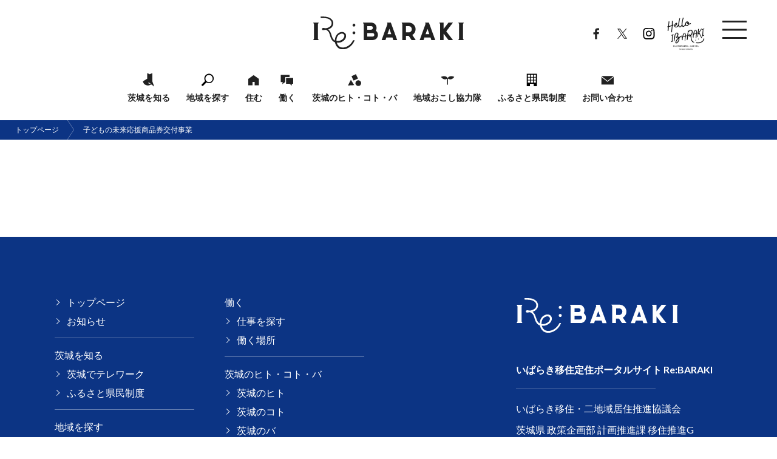

--- FILE ---
content_type: text/html; charset=UTF-8
request_url: https://iju-ibaraki.jp/supportmeasures-city/inashiki/
body_size: 4714
content:
<!DOCTYPE html>
<html lang="ja">
<head prefix="og: http://ogp.me/ns#">
<meta charset="UTF-8">
<meta http-equiv="X-UA-Compatible" content="IE=edge">
<title>稲敷市｜市町村｜いばらき移住定住ポータルサイトRe:BARAKI</title>
<meta name="author" content="いばらき移住定住ポータルサイトRe:BARAKI">
<meta name="description" content="茨城県への移住定住を支援するポータルサイト。茨城の魅力的なヒト・コト・バをはじめ、空き家バンク、移住支援策などの情報を発信します。">
<meta name="viewport" content="width=device-width,initial-scale=1,user-scalable=yes">
<link rel="stylesheet" href="https://iju-ibaraki.jp/wp-content/themes/rebaraki2023/style.css?v2206" media="all">
<link rel="shortcut icon" href="https://iju-ibaraki.jp/favicon.ico">
<link rel="canonical" href="https://iju-ibaraki.jp/supportmeasures-city/inashiki/">
<meta name="format-detection" content="telephone=no">
<meta property="og:locale" content="ja_JP">
<meta property="og:type" content="article">
<meta property="og:site_name" content="いばらき移住定住ポータルサイトRe:BARAKI">
<!-- Global site tag (gtag.js) - Google Analytics -->
<script async src="https://www.googletagmanager.com/gtag/js?id=UA-130187416-1"></script>
<script>
  window.dataLayer = window.dataLayer || [];
  function gtag(){dataLayer.push(arguments);}
  gtag('js', new Date());

  gtag('config', 'UA-130187416-1');
</script>
<!-- Global site tag (gtag.js) - Google Analytics -->
<script async src="https://www.googletagmanager.com/gtag/js?id=UA-139566464-2"></script>
<script>
  window.dataLayer = window.dataLayer || [];
  function gtag(){dataLayer.push(arguments);}
  gtag('js', new Date());

  gtag('config', 'UA-139566464-2');
</script>
<!-- Global site tag (gtag.js) - Google Analytics -->
<script async src="https://www.googletagmanager.com/gtag/js?id=G-H4MMJ2BE11"></script>
<script>
  window.dataLayer = window.dataLayer || [];
  function gtag(){dataLayer.push(arguments);}
  gtag('js', new Date());

  gtag('config', 'G-H4MMJ2BE11');
</script>


<meta property="og:url" content="https://iju-ibaraki.jp/supportmeasures-city/inashiki/">
<meta property="og:image" content="https://iju-ibaraki.jp/wp-content/themes/rebaraki2023/img/ogp.jpg">
<meta property="og:image:width" content="1200">
<meta property="og:image:height" content="630">
<meta name="twitter:card" content="summary_large_image">
<meta name='robots' content='max-image-preview:large' />
<link rel='stylesheet' id='wp-block-library-css' href='https://iju-ibaraki.jp/wp-includes/css/dist/block-library/style.min.css?ver=6.4.3' type='text/css' media='all' />
<style id='classic-theme-styles-inline-css' type='text/css'>
/*! This file is auto-generated */
.wp-block-button__link{color:#fff;background-color:#32373c;border-radius:9999px;box-shadow:none;text-decoration:none;padding:calc(.667em + 2px) calc(1.333em + 2px);font-size:1.125em}.wp-block-file__button{background:#32373c;color:#fff;text-decoration:none}
</style>
<style id='global-styles-inline-css' type='text/css'>
body{--wp--preset--color--black: #000000;--wp--preset--color--cyan-bluish-gray: #abb8c3;--wp--preset--color--white: #ffffff;--wp--preset--color--pale-pink: #f78da7;--wp--preset--color--vivid-red: #cf2e2e;--wp--preset--color--luminous-vivid-orange: #ff6900;--wp--preset--color--luminous-vivid-amber: #fcb900;--wp--preset--color--light-green-cyan: #7bdcb5;--wp--preset--color--vivid-green-cyan: #00d084;--wp--preset--color--pale-cyan-blue: #8ed1fc;--wp--preset--color--vivid-cyan-blue: #0693e3;--wp--preset--color--vivid-purple: #9b51e0;--wp--preset--gradient--vivid-cyan-blue-to-vivid-purple: linear-gradient(135deg,rgba(6,147,227,1) 0%,rgb(155,81,224) 100%);--wp--preset--gradient--light-green-cyan-to-vivid-green-cyan: linear-gradient(135deg,rgb(122,220,180) 0%,rgb(0,208,130) 100%);--wp--preset--gradient--luminous-vivid-amber-to-luminous-vivid-orange: linear-gradient(135deg,rgba(252,185,0,1) 0%,rgba(255,105,0,1) 100%);--wp--preset--gradient--luminous-vivid-orange-to-vivid-red: linear-gradient(135deg,rgba(255,105,0,1) 0%,rgb(207,46,46) 100%);--wp--preset--gradient--very-light-gray-to-cyan-bluish-gray: linear-gradient(135deg,rgb(238,238,238) 0%,rgb(169,184,195) 100%);--wp--preset--gradient--cool-to-warm-spectrum: linear-gradient(135deg,rgb(74,234,220) 0%,rgb(151,120,209) 20%,rgb(207,42,186) 40%,rgb(238,44,130) 60%,rgb(251,105,98) 80%,rgb(254,248,76) 100%);--wp--preset--gradient--blush-light-purple: linear-gradient(135deg,rgb(255,206,236) 0%,rgb(152,150,240) 100%);--wp--preset--gradient--blush-bordeaux: linear-gradient(135deg,rgb(254,205,165) 0%,rgb(254,45,45) 50%,rgb(107,0,62) 100%);--wp--preset--gradient--luminous-dusk: linear-gradient(135deg,rgb(255,203,112) 0%,rgb(199,81,192) 50%,rgb(65,88,208) 100%);--wp--preset--gradient--pale-ocean: linear-gradient(135deg,rgb(255,245,203) 0%,rgb(182,227,212) 50%,rgb(51,167,181) 100%);--wp--preset--gradient--electric-grass: linear-gradient(135deg,rgb(202,248,128) 0%,rgb(113,206,126) 100%);--wp--preset--gradient--midnight: linear-gradient(135deg,rgb(2,3,129) 0%,rgb(40,116,252) 100%);--wp--preset--font-size--small: 13px;--wp--preset--font-size--medium: 20px;--wp--preset--font-size--large: 36px;--wp--preset--font-size--x-large: 42px;--wp--preset--spacing--20: 0.44rem;--wp--preset--spacing--30: 0.67rem;--wp--preset--spacing--40: 1rem;--wp--preset--spacing--50: 1.5rem;--wp--preset--spacing--60: 2.25rem;--wp--preset--spacing--70: 3.38rem;--wp--preset--spacing--80: 5.06rem;--wp--preset--shadow--natural: 6px 6px 9px rgba(0, 0, 0, 0.2);--wp--preset--shadow--deep: 12px 12px 50px rgba(0, 0, 0, 0.4);--wp--preset--shadow--sharp: 6px 6px 0px rgba(0, 0, 0, 0.2);--wp--preset--shadow--outlined: 6px 6px 0px -3px rgba(255, 255, 255, 1), 6px 6px rgba(0, 0, 0, 1);--wp--preset--shadow--crisp: 6px 6px 0px rgba(0, 0, 0, 1);}:where(.is-layout-flex){gap: 0.5em;}:where(.is-layout-grid){gap: 0.5em;}body .is-layout-flow > .alignleft{float: left;margin-inline-start: 0;margin-inline-end: 2em;}body .is-layout-flow > .alignright{float: right;margin-inline-start: 2em;margin-inline-end: 0;}body .is-layout-flow > .aligncenter{margin-left: auto !important;margin-right: auto !important;}body .is-layout-constrained > .alignleft{float: left;margin-inline-start: 0;margin-inline-end: 2em;}body .is-layout-constrained > .alignright{float: right;margin-inline-start: 2em;margin-inline-end: 0;}body .is-layout-constrained > .aligncenter{margin-left: auto !important;margin-right: auto !important;}body .is-layout-constrained > :where(:not(.alignleft):not(.alignright):not(.alignfull)){max-width: var(--wp--style--global--content-size);margin-left: auto !important;margin-right: auto !important;}body .is-layout-constrained > .alignwide{max-width: var(--wp--style--global--wide-size);}body .is-layout-flex{display: flex;}body .is-layout-flex{flex-wrap: wrap;align-items: center;}body .is-layout-flex > *{margin: 0;}body .is-layout-grid{display: grid;}body .is-layout-grid > *{margin: 0;}:where(.wp-block-columns.is-layout-flex){gap: 2em;}:where(.wp-block-columns.is-layout-grid){gap: 2em;}:where(.wp-block-post-template.is-layout-flex){gap: 1.25em;}:where(.wp-block-post-template.is-layout-grid){gap: 1.25em;}.has-black-color{color: var(--wp--preset--color--black) !important;}.has-cyan-bluish-gray-color{color: var(--wp--preset--color--cyan-bluish-gray) !important;}.has-white-color{color: var(--wp--preset--color--white) !important;}.has-pale-pink-color{color: var(--wp--preset--color--pale-pink) !important;}.has-vivid-red-color{color: var(--wp--preset--color--vivid-red) !important;}.has-luminous-vivid-orange-color{color: var(--wp--preset--color--luminous-vivid-orange) !important;}.has-luminous-vivid-amber-color{color: var(--wp--preset--color--luminous-vivid-amber) !important;}.has-light-green-cyan-color{color: var(--wp--preset--color--light-green-cyan) !important;}.has-vivid-green-cyan-color{color: var(--wp--preset--color--vivid-green-cyan) !important;}.has-pale-cyan-blue-color{color: var(--wp--preset--color--pale-cyan-blue) !important;}.has-vivid-cyan-blue-color{color: var(--wp--preset--color--vivid-cyan-blue) !important;}.has-vivid-purple-color{color: var(--wp--preset--color--vivid-purple) !important;}.has-black-background-color{background-color: var(--wp--preset--color--black) !important;}.has-cyan-bluish-gray-background-color{background-color: var(--wp--preset--color--cyan-bluish-gray) !important;}.has-white-background-color{background-color: var(--wp--preset--color--white) !important;}.has-pale-pink-background-color{background-color: var(--wp--preset--color--pale-pink) !important;}.has-vivid-red-background-color{background-color: var(--wp--preset--color--vivid-red) !important;}.has-luminous-vivid-orange-background-color{background-color: var(--wp--preset--color--luminous-vivid-orange) !important;}.has-luminous-vivid-amber-background-color{background-color: var(--wp--preset--color--luminous-vivid-amber) !important;}.has-light-green-cyan-background-color{background-color: var(--wp--preset--color--light-green-cyan) !important;}.has-vivid-green-cyan-background-color{background-color: var(--wp--preset--color--vivid-green-cyan) !important;}.has-pale-cyan-blue-background-color{background-color: var(--wp--preset--color--pale-cyan-blue) !important;}.has-vivid-cyan-blue-background-color{background-color: var(--wp--preset--color--vivid-cyan-blue) !important;}.has-vivid-purple-background-color{background-color: var(--wp--preset--color--vivid-purple) !important;}.has-black-border-color{border-color: var(--wp--preset--color--black) !important;}.has-cyan-bluish-gray-border-color{border-color: var(--wp--preset--color--cyan-bluish-gray) !important;}.has-white-border-color{border-color: var(--wp--preset--color--white) !important;}.has-pale-pink-border-color{border-color: var(--wp--preset--color--pale-pink) !important;}.has-vivid-red-border-color{border-color: var(--wp--preset--color--vivid-red) !important;}.has-luminous-vivid-orange-border-color{border-color: var(--wp--preset--color--luminous-vivid-orange) !important;}.has-luminous-vivid-amber-border-color{border-color: var(--wp--preset--color--luminous-vivid-amber) !important;}.has-light-green-cyan-border-color{border-color: var(--wp--preset--color--light-green-cyan) !important;}.has-vivid-green-cyan-border-color{border-color: var(--wp--preset--color--vivid-green-cyan) !important;}.has-pale-cyan-blue-border-color{border-color: var(--wp--preset--color--pale-cyan-blue) !important;}.has-vivid-cyan-blue-border-color{border-color: var(--wp--preset--color--vivid-cyan-blue) !important;}.has-vivid-purple-border-color{border-color: var(--wp--preset--color--vivid-purple) !important;}.has-vivid-cyan-blue-to-vivid-purple-gradient-background{background: var(--wp--preset--gradient--vivid-cyan-blue-to-vivid-purple) !important;}.has-light-green-cyan-to-vivid-green-cyan-gradient-background{background: var(--wp--preset--gradient--light-green-cyan-to-vivid-green-cyan) !important;}.has-luminous-vivid-amber-to-luminous-vivid-orange-gradient-background{background: var(--wp--preset--gradient--luminous-vivid-amber-to-luminous-vivid-orange) !important;}.has-luminous-vivid-orange-to-vivid-red-gradient-background{background: var(--wp--preset--gradient--luminous-vivid-orange-to-vivid-red) !important;}.has-very-light-gray-to-cyan-bluish-gray-gradient-background{background: var(--wp--preset--gradient--very-light-gray-to-cyan-bluish-gray) !important;}.has-cool-to-warm-spectrum-gradient-background{background: var(--wp--preset--gradient--cool-to-warm-spectrum) !important;}.has-blush-light-purple-gradient-background{background: var(--wp--preset--gradient--blush-light-purple) !important;}.has-blush-bordeaux-gradient-background{background: var(--wp--preset--gradient--blush-bordeaux) !important;}.has-luminous-dusk-gradient-background{background: var(--wp--preset--gradient--luminous-dusk) !important;}.has-pale-ocean-gradient-background{background: var(--wp--preset--gradient--pale-ocean) !important;}.has-electric-grass-gradient-background{background: var(--wp--preset--gradient--electric-grass) !important;}.has-midnight-gradient-background{background: var(--wp--preset--gradient--midnight) !important;}.has-small-font-size{font-size: var(--wp--preset--font-size--small) !important;}.has-medium-font-size{font-size: var(--wp--preset--font-size--medium) !important;}.has-large-font-size{font-size: var(--wp--preset--font-size--large) !important;}.has-x-large-font-size{font-size: var(--wp--preset--font-size--x-large) !important;}
.wp-block-navigation a:where(:not(.wp-element-button)){color: inherit;}
:where(.wp-block-post-template.is-layout-flex){gap: 1.25em;}:where(.wp-block-post-template.is-layout-grid){gap: 1.25em;}
:where(.wp-block-columns.is-layout-flex){gap: 2em;}:where(.wp-block-columns.is-layout-grid){gap: 2em;}
.wp-block-pullquote{font-size: 1.5em;line-height: 1.6;}
</style>
<link rel='stylesheet' id='UserAccessManagerLoginForm-css' href='https://iju-ibaraki.jp/wp-content/plugins/user-access-manager/assets/css/uamLoginForm.css?ver=2.2.11' type='text/css' media='screen' />
</head>

<body id="pagetop" class="pc">
<script src="https://embed.chatbot.digital.ricoh.com/ibarakikenseisaku/embed/chat.js"></script>


<div class="l-wrap">
<div class="l-container">

<header class="l-header">
<nav class="header__body">
<h1 class="header__logo">
<a href="https://iju-ibaraki.jp/">
<img src="https://iju-ibaraki.jp/wp-content/themes/rebaraki2023/img/header_logo.svg" alt="いばらき移住定住ポータルサイトRe:BARAKI">
<img src="https://iju-ibaraki.jp/wp-content/themes/rebaraki2023/img/header_logo_on.svg" alt="いばらき移住定住ポータルサイトRe:BARAKI" class="is-on">
</a>
</h1>
<ul class="header__nav ">
<li class="header__nav__item g_nav_ibaraki"><a href="https://iju-ibaraki.jp/ibaraki/">茨城を知る</a></li>
<li class="header__nav__item g_nav_area"><a href="https://iju-ibaraki.jp/area/">地域を探す</a></li>
<li class="header__nav__item g_nav_residence"><a href="https://iju-ibaraki.jp/residence/">住む</a></li>
<li class="header__nav__item g_nav_work"><a href="https://iju-ibaraki.jp/work/">働く</a></li>
<li class="header__nav__item g_nav_feature"><a href="https://iju-ibaraki.jp/feature/">茨城のヒト・コト・バ</a></li>
<li class="header__nav__item g_nav_kyouryoku"><a href="https://iju-ibaraki.jp/kyoryokutai/">地域おこし協力隊</a></li>
<li class="header__nav__item g_nav_corporate"><a href="https://iju-ibaraki.jp/ibaraki/kenmin/">ふるさと県民制度</a></li>
<li class="header__nav__item g_nav_contact"><a href="https://iju-ibaraki.jp/contact/">お問い合わせ</a></li>
</ul>
<ul class="header__nav__sub is-ico-a">
<li class="header__nav__sub__item"><a href="https://www.facebook.com/livingwithibaraki/" target="_blank">Facebook</a></li>
<li class="header__nav__sub__item"><a href="https://x.com/iju_ibaraki" target="_blank">X</a></li>
<li class="header__nav__sub__item"><a href="https://www.instagram.com/rebaraki_official/" target="_blank">Instagram</a></li>
<li class="header__nav__sub__item"><a href="https://www.instagram.com/hello_ibaraki/" target="_blank">HELLO IBARAKI</a></li>
</ul>
</nav>
</header>


<main class="l-main" id="main">
<article class="l-article">

  <ul class="crumbs">
<li><a href="https://iju-ibaraki.jp/">トップページ</a></li>
  <li>子どもの未来応援商品券交付事業</li>

	
</ul>
    



</article>
</main>
</div>

<footer class="l-footer footer">
<div class="footer__body">
<div class="footer__wrap">
<div class="footer__contents">
<nav class="footer__item">
<div class="footer__nav">
<dl class="footer__nav__list">
<dd class="footer__nav__txt"><a href="https://iju-ibaraki.jp/">トップページ</a></dd>
<dd class="footer__nav__txt"><a href="https://iju-ibaraki.jp/information/">お知らせ</a></dd>
</dl>
<dl class="footer__nav__list">
<dt class="footer__nav__ttl"><a href="https://iju-ibaraki.jp/ibaraki/">茨城を知る</a></dt>
<dd class="footer__nav__txt"><a href="https://iju-ibaraki.jp/ibaraki/telework/">茨城でテレワーク</a></dd>
<dd class="footer__nav__txt"><a href="https://iju-ibaraki.jp/ibaraki/kenmin/">ふるさと県民制度</a></dd>
</dl>
	</dl>

	
	<dl class="footer__nav__list">
<dt class="footer__nav__ttl"><a href="https://iju-ibaraki.jp/area/">地域を探す</a></dt>
		<dd class="footer__nav__txt"><a href="https://iju-ibaraki.jp/area/support">市町村から探す</a></dd>

</dl>
	
	
<dl class="footer__nav__list">
<dt class="footer__nav__ttl"><a href="https://iju-ibaraki.jp/residence/">住む</a></dt>
<dd class="footer__nav__txt"><a href="https://iju-ibaraki.jp/residence/">空き家バンク</a></dd>
<dd class="footer__nav__txt"><a href="https://iju-ibaraki.jp/residence/emigrationreport">移住体験レポート</a></dd>
<dd class="footer__nav__txt"><a href="https://iju-ibaraki.jp/residence/info/">住まいを探す</a></dd>
<dd class="footer__nav__txt"><a href="https://iju-ibaraki.jp/residence/stay/">お試し移住</a></dd>
<dd class="footer__nav__txt"><a href="https://iju-ibaraki.jp/residence/emigration/">移住支援金</a></dd>

</dl>

</div>
	
<div class="footer__nav">

<dl class="footer__nav__list">
<dt class="footer__nav__ttl"><a href="https://iju-ibaraki.jp/work/">働く</a></dt>
<dd class="footer__nav__txt"><a href="https://iju-ibaraki.jp/work/">仕事を探す</a></dd>
<dd class="footer__nav__txt"><a href="https://iju-ibaraki.jp/work/place/">働く場所</a></dd>
</dl>
	
	
	<dl class="footer__nav__list">
<dt class="footer__nav__ttl"><a href="https://iju-ibaraki.jp/feature/">茨城のヒト・コト・バ</a></dt>
<dd class="footer__nav__txt"><a href="https://iju-ibaraki.jp/feature/category/people/">茨城のヒト</a></dd>
<dd class="footer__nav__txt"><a href="https://iju-ibaraki.jp/feature/category/things/">茨城のコト</a></dd>
<dd class="footer__nav__txt"><a href="https://iju-ibaraki.jp/feature/category/spots/">茨城のバ</a></dd>
</dl>
	
<dl class="footer__nav__list">
<dt class="footer__nav__ttl is-single"><a href="https://iju-ibaraki.jp/kyoryokutai/">地域おこし協力隊</a></dt>
</dl>

<dl class="footer__nav__list">
<dd class="footer__nav__txt"><a href="https://iju-ibaraki.jp/privacypolicy/">プライバシーポリシー</a></dd>
<dd class="footer__nav__txt"><a href="https://www.facebook.com/livingwithibaraki/" target="_blank">Facebook</a></dd>
<dd class="footer__nav__txt"><a href="https://x.com/iju_ibaraki" target="_blank">X</a></dd>
<dd class="footer__nav__txt"><a href="https://www.instagram.com/rebaraki_official/" target="_blank">Instagram</a></dd>
<dd class="footer__nav__txt"><a href="https://www.instagram.com/hello_ibaraki/" target="_blank">HELLO IBARAKI</a></dd>
</dl>
</div>
</nav>
<div class="footer__item">
<p class="footer__logo"><a href="https://iju-ibaraki.jp/"><img src="https://iju-ibaraki.jp/wp-content/themes/rebaraki2023/img/footer_logo.svg" alt="Re:BARAKI"></a></p>
<p class="footer__cap">いばらき移住定住ポータルサイト Re:BARAKI</p>
<dl class="footer__summary">
<dt class="footer__summary__ttl">いばらき移住・二地域居住推進協議会</dt>
<dd class="footer__summary__txt">茨城県 政策企画部 計画推進課 移住推進G</dd>
<dd class="footer__summary__txt">〒310-8555 茨城県水戸市笠原町978-6</dd>
<dd class="footer__summary__txt">TEL 029-301-2536</dd>
</dl>
<p class="footer__btn is-footer">
<a href="https://iju-ibaraki.jp/contact/">お問い合わせ</a>
</p>
</div>
</div>
<ul class="footer__bnr">
<li class="footer__bnr__item"><a href="https://batonz.jp/lp/ibaraki_mirai_matching/" target="_blank"><img src="https://iju-ibaraki.jp/wp-content/uploads/2024/07/ibaraki_hiyo_520x130.png" alt="いばらき未来マッチング" class="lazyload"></a></li>
<li class="footer__bnr__item"><a href="https://joinus-ibaraki.jp" target="_blank"><img src="https://iju-ibaraki.jp/wp-content/uploads/2022/06/joinus_bnn_mini.jpg" alt="JOIN US IBARAKI" class="lazyload"></a></li>
<li class="footer__bnr__item"><a href="http://www.pref.ibaraki.jp" target="_blank"><img src="https://iju-ibaraki.jp/wp-content/uploads/2018/11/bnr1.png" alt="茨城県" class="lazyload"></a></li>
<li class="footer__bnr__item"><a href="https://www.ibaraki-challenge.jp/" target="_blank"><img src="https://iju-ibaraki.jp/wp-content/uploads/2021/11/396c145190731d4fc545e1d1d2869510-1.jpg" alt="いばらき就職チャレンジナビ" class="lazyload"></a></li>
<li class="footer__bnr__item"><a href="https://new-tsukuba.jp/" target="_blank"><img src="https://iju-ibaraki.jp/wp-content/uploads/2022/12/bnr_tsukuba.png" alt="新つくば" class="lazyload"></a></li>
</ul>
<p class="footer__copyright"><small>Copyright © 2025 Re:BARAKI All Rights Reserved.</small></p>
<p class="footer__pagetop"><a href="#pagetop">ページの上部に戻る</a></p>
</div>
</div>
</footer>

<div class="sp__btn js-sp">
<div class="sp__btn__body">
<span class="sp__btn__line"></span>
<span class="sp__btn__line"></span>
<span class="sp__btn__line"></span>
</div>
</div>

<div class="sp__menu " id="js-sp-menu">
<div class="sp__menu__body">
<nav>
<ul class="sp__nav">
<li class="sp__nav__item"><a href="https://iju-ibaraki.jp/">トップページ</a></li>
<li class="sp__nav__item"><a href="https://iju-ibaraki.jp/information/">お知らせ</a></li>
<li class="sp__nav__item"><a href="https://iju-ibaraki.jp/ibaraki/">茨城を知る</a></li>
	<li class="sp__nav__item"><a href="https://iju-ibaraki.jp/area/">地域を探す</a></li>
	<li class="sp__nav__item"><a href="https://iju-ibaraki.jp/residence/">住む</a></li>
	<li class="sp__nav__item"><a href="https://iju-ibaraki.jp/work/">働く</a></li>
	<li class="sp__nav__item"><a href="https://iju-ibaraki.jp/feature/">茨城のヒト・コト・バ</a></li>
	<li class="sp__nav__item"><a href="https://iju-ibaraki.jp/kyoryokutai/">地域おこし協力隊</a></li>
	<li class="sp__nav__item"><a href="https://iju-ibaraki.jp/ibaraki/kenmin/">ふるさと県民制度</a></li>
	<li class="sp__nav__item"><a href="https://iju-ibaraki.jp/contact/">お問い合わせ</a>
	<li class="sp__nav__item"><a href="https://x.com/iju_ibaraki" target="_blank">X</a></li>
	<li class="sp__nav__item"><a href="https://www.facebook.com/livingwithibaraki/" target="_blank">Facebook</a></li>
	<li class="sp__nav__item"><a href="https://www.instagram.com/rebaraki_official/" target="_blank">Instagram</a></li>
	<li class="sp__nav__item"><a href="https://www.instagram.com/hello_ibaraki/" target="_blank">HELLO IBARAKI</a></li>

</ul>
</nav>
</div>
</div>
</div>
<script src="https://iju-ibaraki.jp/wp-content/themes/rebaraki2023/js/vendor.js?v2003"></script>
<script src="https://iju-ibaraki.jp/wp-content/themes/rebaraki2023/js/script.js?v2003"></script>
</body>
</html>


--- FILE ---
content_type: text/css
request_url: https://iju-ibaraki.jp/wp-content/themes/rebaraki2023/style.css?v2206
body_size: 41572
content:
@import url("//fonts.googleapis.com/css?family=Lato:400,700");

*,
*:before,
*:after {
	box-sizing: border-box;
}

/*! normalize.css v8.0.0 | MIT License | github.com/necolas/normalize.css */

html {
	-ms-text-size-adjust: 100%;
	-webkit-text-size-adjust: 100%;
	height: 100%;
	font-family: sans-serif;
	font-size: 62.5%;
	line-height: 1.15;
}

body {
	-webkit-tap-highlight-color: transparent;
	margin: 0;
	padding: 0;
	text-align: justify;
	text-justify: inter-ideograph;
	word-break: normal;
}

h1 {
	margin: 0.67em 0;
	font-size: 2em;
}

hr {
	box-sizing: content-box;
	height: 0;
	overflow: visible;
}

pre {
	font-family: monospace, monospace;
	font-size: 1em;
}

a {
	background-color: transparent;
}

abbr[title] {
	-webkit-text-decoration: underline dotted;
	border-bottom: none;
	text-decoration: underline;
	        text-decoration: underline dotted;
}

b,
strong {
	font-weight: bolder;
}

code,
kbd,
samp {
	font-family: monospace, monospace;
	font-size: 1em;
}

small {
	font-size: 80%;
}

sub,
sup {
	position: relative;
	font-size: 75%;
	line-height: 0;
	vertical-align: baseline;
}

sub {
	bottom: -0.25em;
}

sup {
	top: -0.5em;
}

img {
	border-style: none;
}

button,
input,
optgroup,
select,
textarea {
	margin: 0;
	font-family: inherit;
	font-size: 100%;
	line-height: 1.15;
}

button,
input {
	overflow: visible;
}

button,
select {
	text-transform: none;
}

button,
[type="button"],
[type="reset"],
[type="submit"] {
	-webkit-appearance: button;
}

button::-moz-focus-inner,
[type="button"]::-moz-focus-inner,
[type="reset"]::-moz-focus-inner,
[type="submit"]::-moz-focus-inner {
	padding: 0;
	border-style: none;
}

button:-moz-focusring,
[type="button"]:-moz-focusring,
[type="reset"]:-moz-focusring,
[type="submit"]:-moz-focusring {
	outline: 1px dotted ButtonText;
}

fieldset {
	padding: 0.35em 0.75em 0.625em;
}

legend {
	box-sizing: border-box;
	display: table;
	max-width: 100%;
	padding: 0;
	color: inherit;
	white-space: normal;
}

progress {
	vertical-align: baseline;
}

textarea {
	overflow: auto;
}

[type="checkbox"],
[type="radio"] {
	box-sizing: border-box;
	padding: 0;
}

[type="number"]::-webkit-inner-spin-button,
[type="number"]::-webkit-outer-spin-button {
	height: auto;
}

[type="search"] {
	-webkit-appearance: textfield;
	outline-offset: -2px;
}

[type="search"]::-webkit-search-decoration {
	-webkit-appearance: none;
}

::-webkit-file-upload-button {
	-webkit-appearance: button;
	font: inherit;
}

details {
	display: block;
}

summary {
	display: list-item;
}

template {
	display: none;
}

[hidden] {
	display: none;
}

html {
	overflow-x: hidden;
	overflow-y: scroll;
}

body {
	position: relative;
	color: #212121;
	font-family: 'Lato', YuGothic, 'Yu Gothic', '游ゴシック体', '游ゴシック', 'メイリオ', Meiryo, 'MS ゴシック', 'MS Gothic', sans-serif;
	font-size: 1.6rem;
	font-weight: 400;
	line-height: 1.875;
	word-break: break-all;
}

.font-bold {
	font-weight: bold;
}

a {
	color: #212121;
	text-decoration: none;
}

a:hover {
	color: #212121;
}

.pc .op a {
	opacity: 1.0;
	transition: opacity .5s;
}

.pc .pc .op a:hover {
	opacity: 0.7;
}

.pc .op a:hover {
	opacity: .8;
}

a img {
	line-height: 0;
}

img {
	width: 100%;
	height: auto;
	vertical-align: top;
}

img[src$=".svg"] {
	width: auto;
	max-width: 100%;
}

h1,
h2,
h3,
h4,
h5,
h6 {
	font-family: 'Lato', YuGothic, 'Yu Gothic', '游ゴシック体', '游ゴシック', 'メイリオ', Meiryo, 'MS ゴシック', 'MS Gothic', sans-serif;
}

ul,
p,
figure {
	margin: 0;
}

ul {
	padding: 0;
	font-size: inherit;
	list-style: none;
}

.is-ico::before {
	display: block;
	position: absolute;
	top: 0;
	left: 50%;
	transform: translateX(-50%);
	background-image: url(img/ico2021.svg?1906);
	background-repeat: no-repeat;
	background-size: 657px 232px;
	content: '';
}

.is-ico-a a::before,
.is-ico-a a::after {
	display: block;
	position: absolute;
	background-image: url(img/ico_nav.svg?2009);
	background-repeat: no-repeat;
	background-size: 657px 232px;
	content: '';
}

.slick-slider {
	-webkit-touch-callout: none;
	-webkit-user-select: none;
	-ms-user-select: none;
	-webkit-tap-highlight-color: transparent;
	box-sizing: border-box;
	display: block;
	position: relative;
	touch-action: pan-y;
	user-select: none;
}

.slick-list {
	display: block;
	position: relative;
	margin: 0;
	padding: 0;
	overflow: hidden;
}

.slick-list:focus {
	outline: none;
}

.slick-list.dragging {
	cursor: pointer;
	cursor: hand;
}

.slick-slider .slick-track,
.slick-slider .slick-list {
	transform: translate3d(0, 0, 0);
}

.slick-track {
	display: block;
	position: relative;
	top: 0;
	left: 0;
	margin-right: auto;
	margin-left: auto;
}

.slick-track:before,
.slick-track:after {
	display: table;
	content: "";
}

.slick-track:after {
	clear: both;
}

.slick-loading .slick-track {
	visibility: hidden;
}

.slick-slide {
	display: none;
	height: 100%;
	min-height: 1px;
	float: left;
}

[dir="rtl"] .slick-slide {
	float: right;
}

.slick-slide img {
	display: block;
}

.slick-slide.slick-loading img {
	display: none;
}

.slick-slide.dragging img {
	pointer-events: none;
}

.slick-initialized .slick-slide {
	display: block;
}

.slick-loading .slick-slide {
	visibility: hidden;
}

.slick-vertical .slick-slide {
	display: block;
	height: auto;
	border: 1px solid transparent;
}

.slick-arrow.slick-hidden {
	display: none;
}

#wpadminbar {
	position: fixed !important;
}

.l-wrap {
	z-index: 2;
	position: relative;
	width: 100%;
	min-height: 100vh;
	background-color: #FFF;
}

.l-container {
	position: relative;
	width: 100%;
	padding-bottom: 1022px;
}

.l-contents {
	position: relative;
	width: 100%;
	overflow: hidden;
}

.l-contents.is-campin {
	display: flex;
	align-items: flex-start;
	justify-content: space-between;
	width: 100%;
	max-width: 1140px;
	margin: 0 auto;
	padding: 0 20px 140px;
}

.l-header {
	width: 100%;
}

.l-footer {
	z-index: 3;
	position: absolute;
	bottom: 0;
	left: 0;
	width: 100%;
	padding: 0;
	clear: both;
	overflow: hidden;
}

.l-main {
	z-index: 7;
	position: relative;
}

.l-main.is-campin {
	order: 2;
	width: calc(100% - 340px);
}

.l-article {
	-webkit-font-feature-settings: "palt" 1;
	font-feature-settings: "palt" 1;
}

.l-section {
	z-index: 0;
	position: relative;
}

.l-section.is-bg {
	background-color: #f0efee;
}

.l-section.is-top-feature {
	padding: 88px 0 100px;
}

.l-section.is-top-ibaraki {
	padding: 88px 0 112px;
}
.l-section.is-top-search {
	padding: 88px 0 112px;
}
.l-section.is-top-com {
	padding: 88px 0 112px;
	margin-bottom: 60px
}

.l-section.is-info,
.l-section.is-feature,
.l-section.is-residence {
	padding: 90px 0 115px;
}

.l-section.is-shop {
	width: 100%;
	max-width: 1100px;
	margin: 0 auto;
	padding: 0 0 65px;
	border-top: 1px solid #231815;
}

.l-section.is-shop:nth-of-type(1) {
	border: none;
}

.l-anchor {
	display: block;
	position: absolute;
	top: -100px;
	left: 0;
	width: 0;
	height: 0;
}

.l-anchor.is-campin {
	top: -93px;
}

.l-anchor.is-campin-concept {
	top: -93px;
}

.l-anchor.is-shop {
	top: 1px;
}

.l-anchor.is-shop#area1 {
	top: -60px;
}

.l-aside.is-campin {
	order: 1;
	width: 100%;
	max-width: 315px;
}

.header__body {
	position: relative;
	width: 100%;
	height: 198px;
	background: #FFF;
}

.header__body.is-campin {
	height: 100px;
}

.header__logo {
	position: absolute;
	top: 26px;
	left: 50%;
	width: 250px;
	margin: 0;
	transform: translateX(-50%);
}

.header__logo a {
	display: block;
	position: relative;
	width: 100%;
	height: 55px;
}

.header__logo a img {
	display: block;
	position: absolute;
	top: 0;
	left: 0;
	opacity: 1;
	transition: opacity .5s;
}

.header__logo a img.is-on {
	opacity: 0;
}

.pc .header__logo a:hover img.is-on {
	opacity: 1;
}

.header__nav {
	display: flex;
	justify-content: center;
	width: 100%;
	max-width: 1015px;
	margin: 0 auto;
	padding: 120px 25px 0;
}

.header__nav__item {
	display: flex;
	align-items: flex-end;
	justify-content: center;
	margin-right: 27px;
}
/*
.header__nav__item:nth-child(1) a::before {
	background-position: -1px -1px;
}

.header__nav__item:nth-child(1) a::after {
	background-position: -1px -24px;
}

.header__nav__item:nth-child(2) a::before {
	background-position: -376px -184px;
}

.header__nav__item:nth-child(2) a::after {
	background-position: -376px -208px;
}

.header__nav__item:nth-child(3) a::before {
	background-position: -25px -1px;
}

.header__nav__item:nth-child(3) a::after {
	background-position: -25px -24px;
}

.header__nav__item:nth-child(4) a::before {
	background-position: -280px -100px;
}

.header__nav__item:nth-child(4) a::after {
	background-position: -280px -125px;
}

.header__nav__item:nth-child(5) a::before {
	background-position: -49px -1px;
}

.header__nav__item:nth-child(5) a::after {
	background-position: -49px -24px;
}

.header__nav__item:nth-child(6) a::before {
	background-position: -73px -1px;
}

.header__nav__item:nth-child(6) a::after {
	background-position: -73px -24px;
}

.header__nav__item:nth-child(7) a::before {
	width: 27px;
	background-position: -340px -1px;
}

.header__nav__item:nth-child(7) a::after {
	width: 27px;
	background-position: -340px -24px;
}

.header__nav__item:nth-child(8) a::before {
	background-position: -97px -1px;
}

.header__nav__item:nth-child(8) a::after {
	background-position: -97px -24px;
}

.header__nav__item:nth-child(9) {
	margin-right: 0;
}

.header__nav__item:nth-child(9) a::before {
	background-position: -121px -1px;
}

.header__nav__item:nth-child(9) a::after {
	background-position: -121px -24px;
}
*/

.g_nav_ibaraki a::before, .is-ico-a a::after {
    display: block;
    position: absolute;
    background-image: url(img/g_nav_ibaraki.svg);
    background-repeat: no-repeat;
    content: '';
}
.g_nav_ibaraki a:hover::before, .is-ico-a a:hover::after {
	    background-image: url(img/g_nav_ibaraki_on.svg);

}
.g_nav_area a::before, .is-ico-a a::after {
    display: block;
    position: absolute;
    background-image: url(img/g_nav_area.svg);
    background-repeat: no-repeat;
    content: '';
}
.g_nav_area a:hover::before, .is-ico-a a:hover::after {
	    background-image: url(img/g_nav_area_on.svg);
}
.g_nav_residence a::before, .is-ico-a a::after {
    display: block;
    position: absolute;
    background-image: url(img/g_nav_residence.svg);
    background-repeat: no-repeat;
    content: '';
}
.g_nav_residence a:hover::before, .is-ico-a a:hover::after {
	    background-image: url(img/g_nav_residence_on.svg);
}
.g_nav_work a::before, .is-ico-a a::after {
    display: block;
    position: absolute;
    background-image: url(img/g_nav_work.svg);
    background-repeat: no-repeat;
    content: '';
}
.g_nav_work a:hover::before, .is-ico-a a:hover::after {
	    background-image: url(img/g_nav_work_on.svg);
}
.g_nav_feature a::before, .is-ico-a a::after {
    display: block;
    position: absolute;
    background-image: url(img/g_nav_feature.svg);
    background-repeat: no-repeat;
    content: '';
}
.g_nav_feature a:hover::before, .is-ico-a a:hover::after {
	    background-image: url(img/g_nav_feature_on.svg);
}


.g_nav_kyouryoku a::before, .is-ico-a a::after {
    display: block;
    position: absolute;
    background-image: url(img/g_nav_kyouryoku.svg);
    background-repeat: no-repeat;
    content: '';
}
.g_nav_kyouryoku a:hover::before, .is-ico-a a:hover::after {
	    background-image: url(img/g_nav_kyouryoku_on.svg);
}


.g_nav_corporate a::before, .is-ico-a a::after {
    display: block;
    position: absolute;
    background-image: url(img/g_nav_corporate.svg);
    background-repeat: no-repeat;
    content: '';
}
.g_nav_corporate a:hover::before, .is-ico-a a:hover::after {
	    background-image: url(img/g_nav_corporate_on.svg);
}
.g_nav_contact a::before, .is-ico-a a::after {
    display: block;
    position: absolute;
    background-image: url(img/g_nav_contact.svg);
    background-repeat: no-repeat;
    content: '';
}
.g_nav_contact a:hover::before, .is-ico-a a:hover::after {
	    background-image: url(img/g_nav_contact_on.svg);
}

.header__nav__item a {
	-webkit-font-feature-settings: "palt" 1;
	display: flex;
	position: relative;
	align-items: flex-end;
	justify-content: center;
	height: 48px;
	font-feature-settings: "palt" 1;
	font-weight: 700;
	line-height: 1;
	transition: color .5s;
	font-size: 14px
}

.header__nav__item a::before,
.header__nav__item a::after {
	top: 0;
	left: 50%;
	width: 23px;
	height: 23px;
	transform: translateX(-50%);
	transition: opacity .5s;
}

.header__nav__item a::before {
	opacity: 1;
}

.header__nav__item a::after {
	opacity: 0;
}

.pc .header__nav__item a:hover {
	color: #0c3484;
}

.pc .header__nav__item a:hover::after {
	opacity: 1;
}

.header__nav__sub {
	display: flex;
	position: absolute;
	top: 10px;
	right: 100px;
	width: 200px;
    justify-content: space-between;
	align-items: center;
	margin-right: 10px;
}

.header__nav__sub__item:nth-child(1) {
	margin-right: 11px;
}

.header__nav__sub__item:nth-child(1) a::before {
	/*background-position: -145px -1px;*/
}

.header__nav__sub__item:nth-child(1) a::after {
	/*background-position: -145px -24px;*/
}

.header__nav__sub__item:nth-child(2) {
	margin-right: 11px;
}

.header__nav__sub__item:nth-child(2) a::before {
	/*background-position: -170px -1px;*/
}.kyoryoku_ob span{
	margin: 25px 0;
	font-weight: 700;
}

.header__nav__sub__item:nth-child(2) a::after {
	/*background-position: -170px -24px;*/
}

.header__nav__sub a {
	display: block;
	position: relative;
	width: 23px;
	height: 23px;
	text-indent: -9999px;
}

.header__nav__sub a::before,
.header__nav__sub a::after {
	top: 5px;
	left: 50%;
	width: 23px;
	height: 23px;
	transform: translateX(-50%);
	transition: opacity .5s;
}

.header__nav__sub a::before {
	opacity: 1;
}

.header__nav__sub a::after {
	opacity: 0;
}

.pc .header__nav__sub a:hover {
	color: #0c3484;
}

.pc .header__nav__sub a:hover::after {
	opacity: 1;
}

.footer__body {
	-webkit-font-feature-settings: normal;
	position: relative;
	width: 100%;
	padding: 0 25px;
	background: #0c3484;
	        font-feature-settings: normal;
}

.footer__wrap {
	max-width: 1100px;
	margin: 0 auto;
}

.footer__contents {
	display: flex;
	justify-content: space-between;
	padding: 100px 0 120px;
}

.footer__item {
	width: 100%;
}

.footer__item a {
	color: #FFF;
	font-size: 1.6rem;
}

.footer__item:first-child {
	display: flex;
	width: 560px;
}

.footer__item:last-child {
	width: 340px;
}

.footer__nav {
	width: 280px;
	padding-right: 20px;
}

.footer__nav dl {
	position: relative;
	margin: 0 0 20px;
	padding: 0 0 20px;
}

.footer__nav dl:last-child {
	margin-bottom: 0;
	padding: 0;
}

.footer__nav dl:last-child::after {
	display: none;
}

.footer__nav dl::after {
	display: block;
	position: absolute;
	bottom: 0;
	left: 0;
	width: 230px;
	border-bottom: 1px solid rgba(255,255,255,0.35);
	content: '';
}

.footer__nav dl dt,
.footer__nav dl dd {
	margin: 0;
	line-height: 1;
}

.footer__nav dl dt {
	margin: 0 0 15px;
}

.footer__nav dl dt.is-single {
	margin: 0;
}

.footer__nav dl dt a {
	opacity: 1;
	transition: opacity .5s;
}

.pc .footer__nav dl dt a:hover {
	opacity: 0.7;
}

.footer__nav dl dd {
	margin: 0 0 15px;
}

.footer__nav dl dd:last-child {
	margin-bottom: 0;
}

.footer__nav dl dd a {
	position: relative;
	padding-left: 20px;
	opacity: 1;
	transition: opacity .5s;
}

.footer__nav dl dd a::before {
	display: block;
	position: absolute;
	top: 50%;
	left: 0;
	width: 7px;
	height: 7px;
	transform: translateY(-50%) rotate(45deg);
	border-top: 1px solid #FFF;
	border-right: 1px solid #FFF;
	content: '';
}

.pc .footer__nav dl dd a:hover {
	opacity: 0.7;
}

.footer__logo {
	margin: 0;
}

.footer__logo a {
	opacity: 1.0;
	transition: opacity .5s;
}

.pc .footer__logo a:hover {
	opacity: 0.7;
}

.footer__cap {
	position: relative;
	margin: 45px 0 17px;
	padding-bottom: 17px;
	color: #FFF;
	font-size: 1.6rem;
	font-weight: 700;
}

.footer__cap::after {
	display: block;
	position: absolute;
	bottom: 0;
	left: 0;
	width: 230px;
	border-bottom: 1px solid rgba(255,255,255,0.35);
	content: '';
}

.footer__summary {
	color: #FFF;
}

.footer__summary dt {
	margin: 0 0 5px;
	font-size: 1.6rem;
}

.footer__summary dd {
	margin: 0 0 5px;
	font-size: 1.6rem;
}

.footer__btn {
	width: 100%;
	max-width: 340px;
	margin: 25px auto 0;
}

.footer__btn a {
	display: flex;
	position: relative;
	align-items: center;
	justify-content: center;
	width: 100%;
	height: 80px;
	border: 1px solid #FFF;
	color: #FFF;
	font-size: 1.6rem;
	opacity: 1.0;
	transition: opacity .5s;
}

.footer__btn a::before,
.footer__btn a::after {
	display: block;
	position: absolute;
	right: 18px;
	content: '';
}

.footer__btn a::before {
	top: 50%;
	width: 20px;
	transform: translateY(-50%);
	border-top: 1px solid #FFF;
}

.footer__btn a::after {
	top: 50%;
	width: 7px;
	height: 7px;
	transform: translateY(-50%) rotate(45deg);
	border-top: 1px solid #FFF;
	border-right: 1px solid #FFF;
}

.pc .footer__btn a:hover {
	opacity: 0.7;
}

.footer__bnr {
	display: flex;
	justify-content: space-between;
	width: 100%;
}

.footer__bnr__item {
	width: 210px;
}

.footer__bnr__item a {
	opacity: 1.0;
	transition: opacity .5s;
}

.pc .footer__bnr__item a:hover {
	opacity: 0.7;
}

.footer__copyright {
	margin: 0;
	padding: 50px 0 45px;
}

.footer__copyright small {
	color: #FFF;
	font-size: 1.2rem;
}

.footer__pagetop {
	position: absolute;
	right: 0;
	bottom: 0;
	width: 60px;
	height: 220px;
	margin: 0;
}

.footer__pagetop a {
	-webkit-font-feature-settings: normal;
	-ms-writing-mode: tb-rl;
	display: block;
	position: relative;
	width: 100%;
	height: 220px;
	padding: 25px 20px 0;
	border-top: 1px solid rgba(255,255,255,0.35);
	border-left: 1px solid rgba(255,255,255,0.35);
	color: #FFF;
	        font-feature-settings: normal;
	font-size: 1.6rem;
	line-height: 1;
	text-align: center;
	opacity: 1.0;
	transition: opacity .5s;
	writing-mode: vertical-rl;
}

.footer__pagetop a::before,
.footer__pagetop a::after {
	display: block;
	position: absolute;
	left: 50%;
	transform: translateX(-50%);
	content: '';
}

.footer__pagetop a::before {
	top: 19px;
	height: 20px;
	border-left: 1px solid #FFF;
}

.footer__pagetop a::after {
	top: 19px;
	width: 7px;
	height: 7px;
	transform: translateX(-50%) rotate(-45deg);
	border-top: 1px solid #FFF;
	border-right: 1px solid #FFF;
}

.pc .footer__pagetop a:hover {
	opacity: 0.7;
}

.sp__btn {
	z-index: 1006;
	position: fixed;
	top: 34px;
	right: 50px;
	width: 40px;
	height: 30px;
	line-height: 0;
}

.sp__btn.is-active .sp__btn__line {
	background: #FFF;
}

.pc .sp__btn.is-active:hover .sp__btn__line {
	background: #FFF;
}

.pc .sp__btn:hover .sp__btn__line {
	background: #0c3484;
}

.sp__btn__body {
	display: block;
	z-index: 99;
	position: relative;
	width: 40px;
	height: 30px;
	cursor: pointer;
}

.sp__btn__line {
	position: absolute;
	width: 40px;
	height: 3px;
	transform-origin: center center;
	background: #222;
	cursor: pointer;
	transition: background-color .5s;
}

.sp__btn__line:first-child {
	top: 0;
	transition: transform .5s;
}

.is-active .sp__btn__line:first-child {
	transform: translate(0, 13px) rotate(45deg);
}

.sp__btn__line:nth-child(2) {
	top: 50%;
	transform: translateY(-50%);
	opacity: 1;
	transition: opacity .5s;
}

.is-active .sp__btn__line:nth-child(2) {
	opacity: .0;
}

.sp__btn__line:last-child {
	bottom: 0;
	transition: transform .5s;
}

.is-active .sp__btn__line:last-child {
	transform: translate(0, -14px) rotate(-45deg);
}

.sp__menu {
	-ms-overflow-style: -ms-autohiding-scrollbar;
	-webkit-overflow-scrolling: touch;
	z-index: -1;
	position: fixed;
	top: 0;
	right: 0;
	bottom: 0;
	left: 0;
	width: 100%;
	height: 100%;
	padding: 110px 20px 20px;
	overflow-y: auto;
	background-color: transparent;
	text-align: left;
	opacity: 0;
	transition: opacity .5s, background-color .5s, z-index .5s;
}

.is-active .sp__menu {
	z-index: 95;
	background-color: rgba(12,52,132,0.9);
	opacity: 1005;
}

.sp__menu__body {
	position: relative;
	width: 100%;
	height: 100%;
}

.sp__menu .nav__item {
	position: absolute;
	top: 0;
	left: 0;
	width: 100%;
}

.sp__menu__body {
	position: relative;
	width: 100%;
	max-width: 1200px;
	margin: 0 auto;
}

.sp__nav {
	display: flex;
	flex-wrap: wrap;
	align-items: flex-start;
	justify-content: flex-start;
	width: 100%;
}

.sp__nav__item {
	position: relative;
	width: 50%;
	padding-right: 10px;
}

.sp__nav__item:nth-child(even) {
	padding-right: 0;
	padding-left: 10px;
}



.sp__nav__item>a {
	display: flex;
	align-items: center;
	width: 100%;
	height: 70px;
	border-top: 1px solid rgba(255,255,255,0.35);
	color: #FFF;
	font-size: 1.8rem;
}

.is-campin .sp__nav .sp__nav__item {
	position: relative;
	width: 50%;
	padding-right: 10px;
}

.is-campin .sp__nav .sp__nav__item:nth-child(even) {
	padding-right: 0;
	padding-left: 0;
}

.is-campin .sp__nav .sp__nav__item:nth-child(2) {
	padding-right: 0;
	padding-left: 10px;
}

.is-campin .sp__nav .sp__nav__item:nth-child(4) {
	padding-right: 0;
	padding-left: 10px;
}

.is-campin .sp__nav .sp__nav__item:nth-child(7) {
	padding-right: 0;
	padding-left: 10px;
}

.is-campin .sp__nav .sp__nav__item:nth-child(8) {
	padding-right: 10px;
}

.is-campin .sp__nav .sp__nav__item:nth-child(9) {
	padding-right: 0;
	padding-left: 10px;
}

.is-campin .sp__nav .sp__nav__item:nth-child(9) a {
	border-bottom: none;
}

.is-campin .sp__nav .sp__nav__item:nth-child(10) {
	padding-right: 10px;
}

.is-campin .sp__nav .sp__nav__item:nth-child(10) a {
	border-bottom: none;
}

.is-campin .sp__nav .sp__nav__item:nth-child(11) {
	padding-right: 0;
	padding-left: 10px;
}

.is-campin .sp__nav .sp__nav__item:nth-child(11) a {
	border-bottom: none;
}

.is-campin .sp__nav .sp__nav__item:nth-child(12) {
	padding-right: 10px;
}

.is-campin .sp__nav .sp__nav__item:nth-child(12) a {
	border-bottom: 1px solid rgba(255,255,255,0.35);
}

.is-campin .sp__nav .sp__nav__item:last-child {
	padding-right: 0;
	padding-left: 10px;
}

.is-campin .sp__nav .sp__nav__item:last-child a {
	border-bottom: 1px solid rgba(255,255,255,0.35);
}

.is-campin .sp__nav .sp__nav__item.is-display-pc {
	display: block;
}

.is-campin .sp__nav .sp__nav__item.is-display-sp {
	display: none;
	width: 100%;
	padding: 0;
}

.is-campin .sp__nav .sp__nav__item>a {
	display: flex;
	align-items: center;
	width: 100%;
	height: 70px;
	border-top: 1px solid rgba(255,255,255,0.35);
	color: #FFF;
	font-size: 1.8rem;
}

.is-campin .sp__nav .sp__nav__item>a.js-submenu {
	position: relative;
}

.is-campin .sp__nav .sp__nav__item>a.js-submenu::after {
	display: block;
	position: absolute;
	top: 50%;
	right: 0;
	width: 12px;
	height: 12px;
	transform: translateY(-50%);
	border-top: 8px solid #FFF;
	border-right: 6px solid transparent;
	border-left: 6px solid transparent;
	content: '';
}

.is-campin .sp__nav .sp__nav__item__body {
	display: none;
}

.is-campin .sp__nav .sp__nav__sub {
	display: flex;
	flex-wrap: wrap;
	align-items: flex-start;
	justify-content: flex-start;
	width: 100%;
	margin: 0 0 6px;
}

.is-campin .sp__nav .sp__nav__sub__item {
	width: 50%;
	margin: 0 0 13px;
	padding-right: 10px;
}

.is-campin .sp__nav .sp__nav__sub__item:nth-child(even) {
	padding-right: 0;
	padding-left: 10px;
}

.is-campin .sp__nav .sp__nav__sub__item>a {
	display: inline-block;
	position: relative;
	width: 100%;
	padding-left: 15px;
	color: #FFF;
	font-size: 1.8rem;
}

.is-campin .sp__nav .sp__nav__sub__item>a::after {
	display: block;
	position: absolute;
	top: calc(50% - 6px);
	left: 0;
	width: 12px;
	height: 12px;
	transform: rotate(90deg);
	border-right: 6px solid transparent;
	border-bottom: 8px solid #FFF;
	border-left: 6px solid transparent;
	content: '';
}

.is-block-pc {
	display: block;
}

.is-block-tab {
	display: none;
}

.is-block-sp {
	display: none;
}

.is-inline-sp {
	display: block;
}

.is-none-sp {
	display: inline;
}

.hero {
	width: 100%;
	background-position: 50%;
	background-repeat: no-repeat;
	background-size: cover;
}

.hero.is-residence {
	background-image: url(img/hero_residence.jpg);
}

.hero.is-work {
	margin-bottom: 0px;
	background-image: url(img/hero_job.jpg);
}

.hero.is-area1 {
	background-image: url(img/hero_ibaraki1.jpg);
}

.hero.is-area2 {
	background-image: url(img/hero_ibaraki2.jpg);
}

.hero.is-area3 {
	background-image: url(img/hero_ibaraki3.jpg);
}

.hero.is-area4 {
	background-image: url(img/hero_ibaraki4.jpg);
}

.hero.is-area5 {
	background-image: url(img/hero_ibaraki5.jpg);
}
.hero.is-com {
		margin-bottom: 100px;

}

.hero.is-emigration {
	width: 100%;
	max-width: 1100px;
	margin: 78px auto 0;
	font-size: 0;
}

.hero.is-emigration .is-pc {
	display: block;
}

.hero.is-emigration .is-sp {
	display: none;
}

.hero__body {
	display: flex;
	position: relative;
	flex-direction: column;
	align-items: center;
	justify-content: center;
	width: 100%;
}

.hero__body.is-residence {
	height: 597px;
	padding-bottom: 35px;
}

.hero__body.is-work {
	height: 597px;
	padding-bottom: 35px;
}

.hero__body.is-area {
	height: 400px;
}

.hero__txt {
	width: 100%;
	margin: 35px 0 65px;
	padding: 0 25px;
	color: #FFF;
	font-size: 1.6rem;
	line-height: 1.875;
	text-align: center;
}

.hero__btn {
	width: 100%;
	max-width: 1150px;
	margin: 0 auto;
	padding: 0 25px;
}

.page__ttl {
	position: relative;
	margin: 0 0 48px;
	padding: 46px 0 22px;
	color: #0c3484;
	font-weight: 400;
	line-height: 1;
	text-align: center;
}

.page__ttl::before {
	width: 38px;
	height: 38px;
}

.page__ttl::after {
	display: block;
	position: absolute;
	bottom: 0;
	left: 50%;
	width: 90px;
	transform: translateX(-50%);
	border-bottom: 4px solid #0c3484;
	content: '';
}

.page__ttl .font-jp,
.page__ttl .font-en {
	display: block;
}

.page__ttl .font-jp {
	-webkit-font-feature-settings: "palt" 1;
	font-feature-settings: "palt" 1;
	font-size: 3rem;
	font-weight: 700;
}

.page__ttl .font-en {
	margin-top: 10px;
	font-size: 1.4rem;
}

.page__ttl.is-feature::before {
	background-position: -1px -90px;
}

.page__ttl.is-info::before {
	background-position: -1px -165px;
}

.page__ttl.is-ibaraki::before {
	background-position: -39px -90px;
}
.page__ttl.is-search::before {
	background-position: -217px -191px;
}

.page__ttl.is-residence::before {
	height: 37px;
	background-position: -39px -165px;
}

.page__ttl.is-contact::before {
	background-position: -153px -90px;
}

.page__ttl.is-work::before {
	height: 37px;
	background-position: -77px -165px;
}

.page__ttl.is-kyoryokutai::before {
	width: 48px;
	height: 37px;
	background-position: -320px -165px;
}

.page__ttl.is-furusato::before {
	background-position: -115px -165px;
}

.page__ttl.is-corporate::before {
		background-image: url(img/ico_company.svg);
		display: block;
	position: absolute;
		top: 0;
	left: 48.5%;
		background-repeat: no-repeat;
		content: '';
}

.page__ttl.is-campin-project,
.page__ttl.is-campin-report {
	margin: 0 auto 75px;
	padding: 46px 0 0;
	font-weight: 700;
}

.page__ttl.is-campin-project.is-29-2,
.page__ttl.is-campin-report.is-29-2 {
	margin-bottom: 65px;
}

.page__ttl.is-campin-project.is-left-sp,
.page__ttl.is-campin-report.is-left-sp {
	margin: 0 auto 45px;
}

.page__ttl.is-campin-project::before,
.page__ttl.is-campin-project::after,
.page__ttl.is-campin-report::before,
.page__ttl.is-campin-report::after {
	display: none;
}

.page__ttl.is-campin-project .border,
.page__ttl.is-campin-report .border {
	-webkit-font-feature-settings: "palt" 1;
	display: inline-block;
	border-bottom: 3px solid #0c3484;
	font-feature-settings: "palt" 1;
	font-size: 3rem;
	line-height: 1.60;
}

.page__ttl.is-campin-project .block,
.page__ttl.is-campin-report .block {
	display: block;
	margin: 30px 0 0;
}

.page__ttl.is-campin-project .font-large,
.page__ttl.is-campin-report .font-large {
	display: block;
	font-size: 3rem;
	line-height: 1.25;
}

.page__ttl.is-campin-project .font-large+span,
.page__ttl.is-campin-report .font-large+span {
	margin: 10px 0 0;
}

.page__ttl.is-campin-project .font-mid,
.page__ttl.is-campin-report .font-mid {
	display: block;
	margin: 30px 0 0;
	font-size: 2.5rem;
}

.page__ttl.is-campin-project .font-small,
.page__ttl.is-campin-report .font-small {
	display: block;
	font-size: 2rem;
}

.page__ttl.is-campin-project .font-small+span,
.page__ttl.is-campin-report .font-small+span {
	margin: 10px 0 0;
}

.page__ttl.is-campin-qanda {
	margin: 0 0 46px;
	padding-bottom: 0;
	line-height: 1;
}

.page__ttl.is-campin-qanda::after {
	display: none;
}

.page__ttl.is-campin-qanda .border {
	-webkit-font-feature-settings: "palt" 1;
	display: inline-block;
	border-bottom: 3px solid #0c3484;
	font-feature-settings: "palt" 1;
	font-size: 3rem;
	font-weight: 700;
	line-height: 1.60;
}

.page__ttl.is-campin-entry {
	margin: 60px 0 45px;
	padding: 28px 0 0;
}

.page__ttl.is-campin-entry::after {
	display: none;
}

.page__ttl.is-campin-entry .border {
	-webkit-font-feature-settings: "palt" 1;
	display: inline-block;
	padding: 0 0 6px;
	border-bottom: 3px solid #0c3484;
	font-feature-settings: "palt" 1;
	font-size: 3rem;
	font-weight: 700;
}

.section__ttl {
	position: relative;
	margin: 0;
	padding: 46px 0 22px;
	color: #0c3484;
	font-weight: 400;
	line-height: 1;
	text-align: center;
}

.section__ttl::before {
	width: 38px;
	height: 38px;
}

.section__ttl::after {
	display: block;
	position: absolute;
	bottom: 0;
	left: 50%;
	width: 90px;
	transform: translateX(-50%);
	border-bottom: 4px solid #0c3484;
	content: '';
}

.section__ttl .font-jp,
.section__ttl .font-en {
	display: block;
}

.section__ttl .font-jp {
	-webkit-font-feature-settings: "palt" 1;
	font-feature-settings: "palt" 1;
	font-size: 3rem;
	font-weight: 700;
}

.section__ttl .font-en {
	margin-top: 10px;
	font-size: 1.4rem;
}

.section__ttl.is-feature {
	margin-bottom: 35px;
}

.section__ttl.is-feature::before {
	background-position: -1px -90px;
}

.section__ttl.is-info {
	margin-bottom: 65px;
}

.section__ttl.is-info::before {
	background-position: -1px -165px;
}

.section__ttl.is-ibaraki {
	margin-bottom: 38px;
}

.section__ttl.is-ibaraki::before {
	background-position: -39px -90px;
}

.section__ttl.is-residence::before {
	background-position: -39px -165px;
}

.section__ttl.is-contact {
	margin-bottom: 45px;
}

.section__ttl.is-contact::before {
	background-position: -153px -90px;
}

.section__ttl.is-work {
	margin-bottom: 95px;
}

.section__ttl.is-work::before {
	height: 37px;
	background-position: -77px -165px;
}

.section__ttl.is-furusato::before {
	background-position: -115px -165px;
}

.section__ttl.is-search {
	margin-bottom: 38px;
}
.section__ttl.is-com {
	margin-bottom: 38px;
}
.section__ttl.is-search::before {
background-image: url(img/ico_search.svg);
background-repeat: no-repeat;
display: block;
    position: absolute;
    top: 0;
    left: 48.5%;
    content: '';}
.section__ttl.is-com::before {
background-image: url(img/ico_company.svg);
background-repeat: no-repeat;
display: block;
    position: absolute;
    top: 0;
    left: 48.5%;
    content: '';}


.section__ttl.is-campin {
	margin: 92px auto 35px;
}

.section__ttl.is-campin::before {
	background-position: -210px -203px;
}

.hero__ttl {
	position: relative;
	margin: 0;
	padding: 46px 0 22px;
	color: #FFF;
	font-weight: 400;
	line-height: 1;
	text-align: center;
}

.hero__ttl::before {
	width: 38px;
	height: 38px;
}

.hero__ttl::after {
	display: block;
	position: absolute;
	bottom: 0;
	left: 50%;
	width: 90px;
	transform: translateX(-50%);
	border-bottom: 4px solid #FFF;
	content: '';
}

.hero__ttl .font-jp,
.hero__ttl .font-en {
	display: block;
	position: relative;
}

.hero__ttl .font-jp {
	-webkit-font-feature-settings: "palt" 1;
	font-feature-settings: "palt" 1;
	font-size: 3rem;
	font-weight: 700;
}

.hero__ttl .font-jp.is-large {
	padding-bottom: 20px;
	font-size: 3.5rem;
}

.hero__ttl .font-jp.is-border::after {
	display: block;
	position: absolute;
	bottom: 0;
	left: 50%;
	width: 90px;
	transform: translateX(-50%);
	border-bottom: 4px solid #FFF;
	content: '';
}

.hero__ttl .font-jp.is-border-blue::after {
	display: block;
	position: absolute;
	bottom: 0;
	left: 50%;
	width: 90px;
	transform: translateX(-50%);
	border-bottom: 4px solid #0c3484;
	content: '';
}

.hero__ttl .font-en {
	margin-top: 10px;
	font-size: 1.4rem;
}

.hero__ttl .font-en.is-large {
	margin-top: 20px;
	font-size: 1.8rem;
}

.hero__ttl.is-residence::before {
	background-position: -76px -90px;
}

.hero__ttl.is-work::before {
	background-position: -114px -90px;
}

.hero__ttl.is-not-border {
	padding: 0;
}

.hero__ttl.is-not-border::after {
	display: none;
}

.hero__ttl.is-large {
	font-size: 3.5rem;
}

.hero__ttl.is-font-blue {
	color: #0c3484;
}

.hero__ttl.is-emigration {
	margin: 0;
	padding: 0;
}

.hero__ttl.is-emigration::after {
	display: none;
}

.page__sub__ttl {
	margin: 0;
	font-weight: 700;
	line-height: 1.6;
	text-align: center;
}

.page__sub__ttl.is-ibaraki {
	max-width: 1150px;
	margin: 70px auto 20px;
	padding: 0 25px;
	font-size: 2.3rem;
	line-height: 1.73;
	text-align: justify;
	text-justify: inter-ideograph;
}

.page__sub__ttl.is-access {
	margin: 83px auto 75px;
	font-size: 2.5rem;
}

.page__sub__ttl.is-area {
	width: 100%;
	max-width: 1150px;
	margin: 78px auto 25px;
	padding: 0 25px;
	font-size: 2.3rem;
	line-height: 1.73;
	text-align: justify;
	text-justify: inter-ideograph;
}

.page__sub__ttl.is-area-single {
	width: 100%;
	max-width: 1150px;
	margin: 70px auto 21px;
	padding: 0 25px;
	font-size: 2.5rem;
	line-height: 1.73;
}

.page__sub__ttl.is-residence {
	width: 100%;
	max-width: 1150px;
	margin: 0 auto 5px;
	padding: 0 25px;
	font-size: 1.8rem;
	line-height: 2.22;
	text-align: justify;
	text-justify: inter-ideograph;
}

.page__sub__ttl.is-residence-support {
	width: 100%;
	max-width: 1150px;
	margin: 70px auto 30px;
	padding: 0 25px;
	font-size: 2.5rem;
	line-height: 2.22;
	text-align: center;
}

.page__sub__ttl.is-residenceattention {
	width: 100%;
	max-width: 1150px;
	margin: 0 auto 5px;
	padding: 0 25px;
	font-size: 1.8rem;
	line-height: 1.52;
	text-align: justify;
	text-justify: inter-ideograph;
}

.page__sub__ttl.is-support {
	width: 100%;
	max-width: 1150px;
	margin: 90px auto 25px;
	padding: 0 25px;
	font-size: 2.4rem;
	line-height: 1.73;
	text-align: justify;
	text-justify: inter-ideograph;
}

.page__sub__ttl.is-workplace {
	width: 100%;
	max-width: 1150px;
	margin: 105px auto 25px;
	padding: 0 25px;
	font-size: 2.3rem;
	line-height: 1.73;
	text-align: justify;
	text-justify: inter-ideograph;
}

.page__sub__ttl.is-emigration {
	width: 100%;
	max-width: 1150px;
	margin: 50px auto 15px;
	padding: 0 25px;
	font-size: 2.3rem;
	line-height: 1.73;
	text-align: justify;
	text-justify: inter-ideograph;
}

.crumbs {
	display: flex;
	align-items: center;
	justify-content: flex-start;
	width: 100%;
	height: 32px;
	margin: 0 auto 55px;
	overflow: hidden;
	background: #0c3484;
	color: #FFF;
	font-size: 1.2rem;
}

.crumbs.is-campin {
	margin: 0 auto;
}

.crumbs li:first-child a {
	padding: 0 25px;
}

.crumbs li:last-child {
	padding: 0 5px 0 15px;
}

.crumbs a {
	display: inline-block;
	position: relative;
	padding: 0 20px 0 15px;
	color: #FFF;
	opacity: 1.0;
	transition: opacity .5s;
}

.pc .crumbs a:hover {
	opacity: 0.7;
}

.crumbs a::before,
.crumbs a::after {
	display: block;
	position: absolute;
	content: '';
}

.crumbs a::before {
	display: none;
	top: 50%;
	right: 10px;
	width: 5px;
	height: 5px;
	transform: translateY(-50%) rotate(45deg);
	border: none;
	border-top: 1px solid #212121;
	border-right: 1px solid #212121;
}

.crumbs a::after {
	top: 50%;
	right: 0;
	width: 11px;
	height: 33px;
	transform: translateY(-50%);
	background-image: url(img/ico.svg?1906);
	background-position: -178px -162px;
	background-repeat: no-repeat;
	background-size: 657px 232px;
}

.aside__ttl.is-campin {
	margin: 0 0 35px;
	font-size: 1.8rem;
	font-weight: 700;
	line-height: 1;
}

.section__txt {
	width: 100%;
	padding: 0 25px;
	font-size: 1.6rem;
	line-height: 1.875;
	text-align: center;
}

.section__txt.is-textleft-sp {
	text-align: center;
}

.section__txt.is-ibaraki {
	max-width: 1150px;
	margin: 0 auto;
	text-align: justify;
	text-justify: inter-ideograph;
}

.section__txt.is-ibaraki+p {
	margin-top: 32px;
}

.section__txt.is-residence {
	max-width: 1150px;
	margin: 15px auto 140px;
	text-align: justify;
	text-justify: inter-ideograph;
}

.section__txt.is-area {
	max-width: 1150px;
	margin: 0 auto 55px;
	text-align: justify;
	text-justify: inter-ideograph;
}

.section__txt.is-work {
	max-width: 1150px;
	margin: 105px auto 78px;
	text-align: justify;
	text-justify: inter-ideograph;
}

.section__txt.is-stay {
	max-width: 1150px;
	margin: 105px auto 88px;
	text-align: justify;
	text-justify: inter-ideograph;
}

.section__txt.is-support {
	max-width: 1150px;
	margin: 0 auto;
	padding: 0 25px;
	text-align: justify;
	text-justify: inter-ideograph;
}

.section__txt.is-workplace {
	max-width: 1150px;
	margin: 0 auto;
	text-align: justify;
	text-justify: inter-ideograph;
}

.section__txt.is-contact {
	display: none;
}

.section__txt.is-contact.is-input {
	display: block;
}

.mw_wp_form_error .section__txt.is-contact.is-input,
.mw_wp_form_confirm .section__txt.is-contact.is-input {
	display: none;
}

.mw_wp_form_error .section__txt.is-contact.is-error {
	display: block;
}

.mw_wp_form_confirm .section__txt.is-contact.is-send {
	display: block;
}

.section__txt.is-kenmin {
	display: none;
	text-align: center;
}

.section__txt.is-kenmin.is-small {
	display: block;
	color: #0c3484;
	font-size: 1.3rem;
}

.section__txt.is-kenmin.is-input {
	display: block;
}

.mw_wp_form_error .section__txt.is-kenmin.is-input,
.mw_wp_form_confirm .section__txt.is-kenmin.is-input {
	display: none;
}

.mw_wp_form_error .section__txt.is-kenmin.is-error {
	display: block;
}

.mw_wp_form_confirm .section__txt.is-kenmin.is-send {
	display: block;
}

.section__txt.is-top-camp,
.section__txt.is-top-ibaraki {
	font-size: 1.8rem;
	line-height: 1.75;
}

.section__txt.is-emigration {
	max-width: 1150px;
	margin: 0 auto;
	padding: 0 25px;
	text-align: justify;
	text-justify: inter-ideograph;
}

.contents__img.is-ibaraki {
	position: relative;
	height: 225px;
	border: 1px solid #0c3484;
}

.contents__img.is-ibaraki img {
	position: absolute;
	top: 50%;
	right: 0%;
	left: 50%;
	transform: translate(-50%, -50%);
}

.contents__img.is-ibaraki.is-2 img {
	margin-top: -20px;
}

.contents__ttl {
	font-weight: 700;
}

.contents__ttl.is-ibaraki {
	margin: 35px 0 0px;
	font-size: 1.5rem;
	line-height: .51;
}

.contents__ttl.is-ibarakispot {
	margin: 13px 0 5px;
	font-size: 1.8rem;
	line-height: 2.22;
}

.contents__txt.is-ibaraki {
	margin-top: 15px;
	font-size: 1.4rem;
	line-height: 1.78;
}

.contents__txt.is-ibarakispot {
	margin: 0;
	font-size: 1.4rem;
	line-height: 1.78;
}

.btn.is-wide {
	display: flex;
}

.btn.is-small {
	width: 100%;
	max-width: 500px;
	padding: 0 50px;
}

.btn.is-kyousan {
	width: 100%;
	max-width: 494px;
	margin: 140px auto 80px;
	padding: 0 50px;
}

.btn.is-kyousan a[target="_blank"]::before,
.btn.is-kyousan a[target="_blank"]::after {
	display: block;
	position: absolute;
	right: 18px;
	height: 0;
	transform: none;
	background: none;
	content: '';
}

.btn.is-kyousan a[target="_blank"]::before {
	top: 50%;
	width: 20px;
	transform: translateY(-50%);
	border-top: 1px solid #0c3484;
	opacity: 1;
}

.btn.is-kyousan a[target="_blank"]::after {
	top: 50%;
	width: 7px;
	height: 7px;
	transform: translateY(-50%) rotate(45deg);
	border-top: 1px solid #0c3484;
	border-right: 1px solid #0c3484;
	opacity: 1;
}

.pc .btn.is-kyousan a[target="_blank"]:hover::before {
	opacity: 1;
}

.pc .btn.is-kyousan a[target="_blank"]:hover::after {
	opacity: 1;
}

.btn.is-single {
	width: 100%;
	max-width: 1100px;
	margin: 0 auto;
	padding: 0 50px;
}

.btn.is-vertical .btn__item {
	position: relative;
	margin-top: -1px;
}

.btn.is-vertical .btn__item:first-child {
	margin-top: 0;
}

.btn.is-vertical .btn__item .btn__inner {
	height: 40px;
}

.btn.is-vertical.is-area {
	margin-top: 35px;
}

.btn.is-vertical.is-area .btn__inner {
	justify-content: flex-start;
	height: 39px;
	padding-left: 10px;
	font-size: 1.6rem;
}

.btn.is-vertical.is-support .btn__inner {
	justify-content: flex-start;
	height: 39px;
	padding-left: 10px;
	font-size: 1.4rem;
	text-align: left;
}

.btn.is-white {
	margin: 0 -20px;
}

.btn.is-white a {
	border: 1px solid #FFF;
	color: #FFF;
	opacity: 1.0;
	transition: opacity .5s;
}

.pc .btn.is-white a:hover {
	opacity: 0.7;
}

.btn.is-white a::before {
	border-top-color: #FFF;
}

.btn.is-white a::after {
	border-top-color: #FFF;
	border-right-color: #FFF;
}

.btn.is-white a .btn__inner {
	height: 120px;
}

.btn.is-white a .btn__inner::after {
	display: none;
}

.btn.is-thumbs a {
	color: #0c3484;
}

.btn.is-thumbs .btn__inner {
	height: 70px;
	font-size: 1.8rem;
}

.btn.is-pager {
	display: flex;
	max-width: 870px;
	margin: 40px auto 150px;
	padding: 0 25px;
}

.btn.is-top-news {
	margin: 55px auto 105px;
}

.btn.is-top-feature {
	margin-top: 78px;
}

.btn.is-sns {
	width: 100%;
	max-width: 560px;
	margin: 0 auto 80px;
	padding: 0 30px;
}

.btn.is-sns .btn__inner::before {
	display: block;
	position: absolute;
	top: 50%;
	left: 20px;
	width: 23px;
	height: 22px;
	transform: translateY(-50%);
	background-image: url(img/ico.svg?1906);
	background-repeat: no-repeat;
	background-size: 657px 232px;
	content: '';
}

.btn.is-sns .is-twitter .btn__inner::before {
	background-position: -159px -203px;
}

.btn.is-sns .is-facebook .btn__inner::before {
	background-position: -128px -203px;
}

.btn.is-featurelist {
	margin: 55px auto 150px;
}

.btn.is-infolist {
	margin: 40px auto 150px;
}

.btn.is-info {
	margin: 95px auto 150px;
}

.btn.is-feature {
	display: none;
}

.btn.is-info-aside,
.btn.is-feature-aside,
.btn.is-residence-aside {
	margin: 50px auto 0;
}

.btn.is-access {
	display: none;
	margin-bottom: 90px;
}

.btn.is-areaanchor .btn__inner {
	height: 50px;
	font-weight: 700;
}

.btn.is-search {
	max-width: 870px;
	margin-top: 35px;
	padding: 0 35px;
}

.btn.is-residence {
	margin-top: 60px;
}

.btn.is-residence-support {
	max-width: 520px;
	margin: 110px auto 125px;
	padding: 0 10px;
}

.btn.is-residence-support .btn__inner {
	height: 84px;
	font-size: 1.8rem;
	line-height: 1.66;
}

.btn.is-residenceinfo {
	margin-top: 43px;
	padding: 0 35px;
}
.btn.is-residenceinfo2 {
	margin-top: 23px;
	padding: 0 35px;
}

.btn.is-stayimg {
	display: none;
	margin-top: 40px;
}

.btn.is-stay {
	margin-top: 20px;
}

.btn.is-work {
	margin-top: 30px;
	padding: 0 35px;
}

.btn.is-workplace {
	margin-top: 15px;
}

.btn.is-inquery {
	display: inline-block;
	width: 115px;
	margin-left: 15px;
}

.btn.is-send {
	display: flex;
}

.btn.is-modal {
	margin-top: 50px;
}

.btn.is-modal .btn__inner {
	height: 70px;
}

.btn.is-modal.is-col2 {
	display: flex;
}

.btn.is-modal.is-col2 .btn__item {
	width: 50%;
}

.btn.is-modal.is-col2 .btn__item:first-child {
	padding-right: 5px;
}

.btn.is-modal.is-col2 .btn__item:last-child {
	padding-left: 5px;
}

.btn.is-camp .btn__item.is-margin {
	margin-top: 15px;
}

.btn.is-camp .btn__item.is-margin:first-child {
	margin-top: 0;
}

.btn.is-camp .btn__item .btn__inner {
	height: 62px;
}

.btn.is-campin-menu {
	max-width: 560px;
	margin: 0 auto;
	padding: 0 30px;
}

.btn.is-campin-menu .btn__inner {
	height: 86px;
}

.btn.is-campin-menu .btn__item:first-child {
	margin: 0 0 40px;
}

.btn.is-report a::before,
.btn.is-report a::after,
.btn.is-project a::before,
.btn.is-project a::after {
	z-index: 5;
}

.btn.is-report a::before,
.btn.is-project a::before {
	right: 5px;
}

.btn.is-report a::after,
.btn.is-project a::after {
	right: 5px;
}

.btn.is-report a .btn__inner,
.btn.is-project a .btn__inner {
	z-index: 2;
	height: auto;
	min-height: 50px;
	padding: 0 20px;
	font-size: 1.3rem;
	text-align: center;
}

.btn.is-report-header {
	z-index: 2;
	position: relative;
	max-width: 455px;
	margin: -15px auto 60px;
	padding: 0 20px;
}

.btn.is-report-header a .btn__inner {
	height: 53px;
	font-size: 1.5rem;
}

.btn.is-report-header.report-30-2 {
	margin: -14px auto 60px;
}

.btn.is-report-footer {
	width: 100%;
	max-width: 705px;
	margin: 0 auto;
	padding: 0 20px;
}

.btn.is-report-footer-short {
	max-width: 530px;
	margin: 0 auto;
	padding: 0 30px;
}

.btn.is-report-footer-wide {
	max-width: 1000px;
	margin: 85px auto 92px;
	padding: 0 20px;
}

.btn.is-report-contents {
	margin: 60px auto 0;
}

.btn.is-report-contents-short {
	max-width: 590px;
	margin: 60px auto 0;
	padding: 0 20px;
}

.btn.is-report-contents-footer {
	max-width: 530px;
	margin: 0 auto 90px;
	padding: 0 30px;
}

.btn.is-report-vertical {
	max-width: 510px;
	margin: 30px auto 0;
	padding: 0 20px;
}

.btn.is-report-vertical:first-child {
	margin-top: 0;
}

.btn.is-report-vertical .is-margin {
	margin: 30px 0 0;
}

.btn.is-campin {
	position: relative;
	width: 100%;
	max-width: 1000px;
	margin: 0 auto;
	padding: 90px 20px;
}

.btn.is-campin::before {
	display: block;
	position: absolute;
	top: 0;
	right: 20px;
	left: 20px;
	border-top: 1px solid #231815;
	content: '';
}

.btn.is-kenmin {
	max-width: 600px;
	margin: 0 auto;
	padding: 0 20px;
}

.btn.is-kenmin a {
	height: 80px;
}

.btn.is-kenmin-info {
	width: calc(100% - 185px);
	max-width: 830px;
	margin: 45px 0 0;
}

.btn.is-area-single {
	width: 100%;
	max-width: 1100px;
	margin: 160px auto 175px;
	padding: 0 50px;
}

.btn.is-pdf .btn__item {
	width: 50%;
}

.btn.is-pdf .btn__item:first-child {
	padding-right: 7px;
}

.btn.is-pdf .btn__item:last-child {
	padding-left: 7px;
}

.btn.is-pdf a[target="_blank"] .btn__inner {
	height: 50px;
	font-size: 1.4rem;
}

.btn a,
.btn button,
.btn .is-not-btn {
	-webkit-appearance: none;
	appearance: none;
	display: block;
	position: relative;
	width: 100%;
	padding: 0;
	border: none;
	border: 1px solid #0c3484;
	background: transparent;
	color: #0c3484;
	cursor: pointer;
	transition: color .5s;
}

.btn a::before,
.btn a::after,
.btn button::before,
.btn button::after,
.btn .is-not-btn::before,
.btn .is-not-btn::after {
	display: block;
	position: absolute;
	right: 18px;
	content: '';
}

.btn a::before,
.btn button::before,
.btn .is-not-btn::before {
	top: 50%;
	width: 20px;
	transform: translateY(-50%);
	border-top: 1px solid #0c3484;
}

.btn a::after,
.btn button::after,
.btn .is-not-btn::after {
	top: 50%;
	width: 7px;
	height: 7px;
	transform: translateY(-50%) rotate(45deg);
	border-top: 1px solid #0c3484;
	border-right: 1px solid #0c3484;
}

.btn a[target="_blank"]::before,
.btn a[target="_blank"]::after,
.btn button[target="_blank"]::before,
.btn button[target="_blank"]::after,
.btn .is-not-btn[target="_blank"]::before,
.btn .is-not-btn[target="_blank"]::after {
	display: block;
	position: absolute;
	width: 13px;
	height: 13px;
	transform: translateY(-50%) rotate(0);
	border: none;
	background-image: url(img/ico.svg?1906);
	background-repeat: no-repeat;
	background-size: 657px 232px;
	content: '';
	opacity: 0;
	transition: opacity .5s;
}

.btn a[target="_blank"]::before,
.btn button[target="_blank"]::before,
.btn .is-not-btn[target="_blank"]::before {
	background-position: -155px -165px;
	opacity: 1;
}

.btn a[target="_blank"]::after,
.btn button[target="_blank"]::after,
.btn .is-not-btn[target="_blank"]::after {
	background-position: -155px -183px;
}

.pc .btn a[target="_blank"]:hover::before,
.pc .btn button[target="_blank"]:hover::before,
.pc .btn .is-not-btn[target="_blank"]:hover::before {
	opacity: 0;
}

.pc .btn a[target="_blank"]:hover::after,
.pc .btn button[target="_blank"]:hover::after,
.pc .btn .is-not-btn[target="_blank"]:hover::after {
	opacity: 1;
}

.pc .btn a:hover,
.pc .btn button:hover,
.pc .btn .is-not-btn:hover {
	color: #FFF;
}

.pc .btn a:hover::before,
.pc .btn button:hover::before,
.pc .btn .is-not-btn:hover::before {
	border-top-color: #FFF;
}

.pc .btn a:hover::after,
.pc .btn button:hover::after,
.pc .btn .is-not-btn:hover::after {
	border-top-color: #FFF;
	border-right-color: #FFF;
}

.pc .btn a:hover .btn__inner::after,
.pc .btn button:hover .btn__inner::after,
.pc .btn .is-not-btn:hover .btn__inner::after {
	right: 0;
}

.btn a.is-inquery::before,
.btn a.is-inquery::after,
.btn button.is-inquery::before,
.btn button.is-inquery::after,
.btn .is-not-btn.is-inquery::before,
.btn .is-not-btn.is-inquery::after {
	right: 5px;
}

.btn a.is-inquery .btn__inner,
.btn button.is-inquery .btn__inner,
.btn .is-not-btn.is-inquery .btn__inner {
	justify-content: center;
	height: 28px;
	padding: 0 15px 0 0;
	font-size: 1.3rem;
	text-align: left;
}

.btn__inner {
	display: flex;
	position: relative;
	align-items: center;
	justify-content: center;
	width: 100%;
	height: 78px;
	padding: 0 40px;
	font-size: 1.8rem;
	font-weight: normal;
	line-height: 1.35;
	text-align: center;
	text-decoration: none;
	cursor: pointer;
}

.btn__inner::after {
	display: block;
	z-index: -1;
	position: absolute;
	top: 0;
	right: 100%;
	bottom: 0;
	left: 0;
	background: #0c3484;
	content: '';
	transition: right .5s;
}

.btn .is-not-btn {
	cursor: default;
	opacity: 0.35;
	transition: none;
}

.pc .btn .is-not-btn:hover {
	color: #0c3484;
}

.pc .btn .is-not-btn:hover::before {
	border-top-color: inherit;
}

.pc .btn .is-not-btn:hover::after {
	border-top-color: inherit;
	border-right-color: inherit;
}

.pc .btn .is-not-btn:hover .btn__inner {
	cursor: default;
}

.pc .btn .is-not-btn:hover .btn__inner::after {
	right: 100%;
}

.btn__item.is-margin {
	margin-top: 20px;
}

.btn__item.is-margin:first-child {
	margin-top: 0;
}

.btn__item.is-col2 {
	width: 50%;
}

.btn__item.is-col2:nth-child(1) {
	padding-right: 15px;
}

.btn__item.is-col2:nth-child(2) {
	padding-left: 15px;
}

.btn__item.is-col3 {
	width: 33.33%;
	padding: 0 20px;
}


.btn__item.is-col4 {
	width: 25%;
	padding: 0 20px;
}
@media screen and (max-width: 969px){
.btn__item.is-col4  {
    width: 100%;
    margin-bottom: 20px;
}}
.btn__item.is-prev {
	width: 50%;
	height: 80px;
	padding-right: 15px;
}

.btn__item.is-prev a::before,
.btn__item.is-prev .is-not-btn::before {
	right: auto;
	left: 20px;
}

.btn__item.is-prev a::after,
.btn__item.is-prev .is-not-btn::after {
	right: auto;
	left: 20px;
	transform: translateY(-50%) rotate(-135deg);
}

.btn__item.is-back {
	width: 214px;
	height: 80px;
	margin: 0 32px 0 0;
	padding: 0;
	border-color: #a59d9a;
}

.btn__item.is-back::before {
	right: auto;
	left: 20px;
	border-top-color: #a59d9a;
}

.btn__item.is-back::after {
	right: auto;
	left: 20px;
	transform: translateY(-50%) rotate(-135deg);
	border-top-color: #a59d9a;
	border-right-color: #a59d9a;
}

.btn__item.is-back .btn__inner {
	color: #a59d9a;
}

.btn__item.is-back .btn__inner::after {
	background: #a59d9a;
}

.pc .btn__item.is-back:hover::before {
	border-top-color: #FFF;
}

.pc .btn__item.is-back:hover::after {
	border-top-color: #FFF;
	border-right-color: #FFF;
}

.pc .btn__item.is-back:hover .btn__inner {
	color: #FFF;
}

.btn__item.is-next {
	width: 50%;
	padding-left: 15px;
}

.btn__tab {
	position: relative;
	padding: 0 25px;
}

.btn__tab.is-infolist {
	display: flex;
	max-width: 1150px;
	margin: 0 auto;
}

.btn__tab.is-infolist .is-col3 {
	height: auto;
}

.btn__tab.is-search {
	padding: 0;
}

.btn__tab.is-search .btn__tab__item:first-child>a {
	border-top: none;
	border-left: none;
}

.btn__tab.is-search .btn__tab__item:last-child>a {
	border-top: none;
	border-right: none;
}

.btn__tab.is-search .btn__tab__item.is-active>a,
.btn__tab.is-search .btn__tab__item.is-selected>a {
	background-color: #e5e2e1;
	color: #0c3484;
}

.btn__tab.is-search .btn__tab__item.is-active>a::after,
.btn__tab.is-search .btn__tab__item.is-selected>a::after {
	border-top-color: #e5e2e1;
}

.btn__tab__body {
	display: flex;
	width: 100%;
	max-width: 1100px;
	margin: 0 auto;
	border-bottom: none;
}

.btn__tab__item.is-col2 {
	width: 50%;
}

.btn__tab__item.is-col3 {
	position: relative;
	width: 33.33%;
	height: 60px;
}

.btn__tab__item.is-col3:last-child {
	position: static;
}

.btn__tab__item.is-col3:last-child>span {
	border-right: 1px solid #0c3484;
}

.pc .btn__tab__item.is-col3:hover::before {
	display: block;
	z-index: 0;
	position: absolute;
	top: 0;
	right: 0;
	bottom: -30px;
	left: 0;
	content: '';
}

.pc .btn__tab__item.is-col3:hover>span {
	background-color: #e5e2e1;
	color: #0c3484;
}

.pc .btn__tab__item.is-col3:hover>span::after {
	border-top-color: #e5e2e1;
}

.pc .btn__tab__item.is-col3:hover ul {
	z-index: 9;
	transform: translate3d(0, 0, 0);
	opacity: 1.0;
}

.pc .btn__tab__item.is-col3:last-child::before {
	display: block;
	position: absolute;
	left: 66%;
	content: '';
}

.btn__tab__item.is-col3.is-selected>span {
	background-color: #e5e2e1;
	color: #0c3484;
}

.btn__tab__item.is-col3.is-selected>span::after {
	border-top-color: #e5e2e1;
}

.btn__tab__item.is-col3.is-selected ul {
	z-index: 9;
	transform: translate3d(0, 0, 0);
	opacity: 1.0;
}

.btn__tab__item.is-col4 {
	width: 25%;
}

.btn__tab__item>a {
	display: flex;
	position: relative;
	align-items: center;
	justify-content: center;
	width: 100%;
	height: 50px;
	border-top: 1px solid #0c3484;
	border-left: 1px solid #0c3484;
	color: #0c3484;
	font-size: 1.8rem;
	font-weight: 700;
	line-height: 1.3;
	text-align: center;
	cursor: pointer;
	transition: color .5s, background-color .5s;
}

.btn__tab__item>a::after {
	display: block;
	position: absolute;
	bottom: -10px;
	left: 50%;
	width: 16px;
	height: 10px;
	transform: translateX(-50%);
	border-top: 10px solid #FFF;
	border-right: 8px solid #FFF;
	border-left: 8px solid #FFF;
	content: '';
	transition: border-top-color .5s;
}

.pc .btn__tab__item>a:hover {
	background-color: #e5e2e1;
	color: #0c3484;
}

.pc .btn__tab__item>a:hover::after {
	border-top-color: #e5e2e1;
}

.btn__tab__item>span {
	display: flex;
	position: relative;
	align-items: center;
	justify-content: center;
	width: 100%;
	height: 50px;
	border-top: 1px solid #0c3484;
	border-left: 1px solid #0c3484;
	color: #0c3484;
	font-size: 1.8rem;
	font-weight: 700;
	line-height: 1.3;
	text-align: center;
	cursor: pointer;
	transition: color .5s, background-color .5s;
}

.btn__tab__item>span::after {
	display: block;
	position: absolute;
	bottom: -10px;
	left: 50%;
	width: 16px;
	height: 10px;
	transform: translateX(-50%);
	border-top: 10px solid #FFF;
	border-right: 8px solid #FFF;
	border-left: 8px solid #FFF;
	content: '';
	transition: border-top-color .5s;
}

.btn__tab__item:last-child>a {
	border-right: 1px solid #0c3484;
}

.btn__tab__item.is-active>a,
.btn__tab__item.is-active>span,
.btn__tab__item.is-selected>a,
.btn__tab__item.is-selected>span {
	background-color: #0c3484;
	color: #FFF;
}

.btn__tab__item.is-active>a::after,
.btn__tab__item.is-active>span::after,
.btn__tab__item.is-selected>a::after,
.btn__tab__item.is-selected>span::after {
	border-top-color: #0c3484;
}

.btn__tab__sub {
	z-index: -1;
	position: absolute;
	top: 65px;
	margin: 0;
	transform: translate3d(0, -10px, 0);
	transform-origin: center bottom;
	border: 1px solid #0c3484;
	opacity: 0;
	transition: opacity .3s, transform .3s, z-index .3s;
}

.btn__tab__sub.is-cat {
	right: -1px;
	left: 1px;
}

.btn__tab__sub.is-tag {
	right: 25px;
	left: 25px;
	padding: 25px 17px 17px 25px;
	background: #FFF;
	font-size: 0;
	text-align: left;
}

.btn__tab__sub__item.is-cat a {
	display: flex;
	align-items: center;
	justify-content: center;
	width: 100%;
	height: 50px;
	padding: 0 10px;
	border-bottom: 1px solid #E5E2E1;
	background: #FFF;
	color: #0c3484;
	font-size: 1.6rem;
	text-align: center;
	transition: background-color .5s;
}

.pc .btn__tab__sub__item.is-cat a:hover {
	background-color: #e5e2e1;
}

.btn__tab__sub__item.is-cat:last-child a {
	border-bottom: none;
}

.btn__tab__sub__item.is-tag {
	display: inline-block;
	margin: 0 8px 8px 0;
	font-size: 1rem;
}

.btn__tab__sub__item.is-tag a {
	display: inline-block;
	position: relative;
	padding: 1px 15px 1px 30px;
	border: 1px solid #e5e2e1;
	border-radius: 1em;
	color: #58504d;
	font-size: 1.6rem;
	transition: background-color .5s, color .5s, border-color .5s;
}

.btn__tab__sub__item.is-tag a::before {
	display: block;
	position: absolute;
	left: 15px;
	color: #58504d;
	content: '#';
	transition: color .5s;
}

.pc .btn__tab__sub__item.is-tag a:hover {
	border-color: #FFF;
	background-color: #0c3484;
	color: #FFF;
}

.pc .btn__tab__sub__item.is-tag a:hover::before {
	color: #FFF;
}

.btn__tab__item.is-col3 {
	position: relative;
	width: 33.33%;
	height: 60px;
}

.btn__tab__item.is-col3:last-child {
	position: static;
}

.btn__tab__item.is-col3:last-child>span {
	border-right: 1px solid #0c3484;
}

.btn__tab__item.is-col3.is-opened::before {
	display: block;
	z-index: 0;
	position: absolute;
	top: 0;
	right: 0;
	bottom: -30px;
	left: 0;
	content: '';
}

.btn__tab__item.is-col3.is-opened>span {
	background-color: #e5e2e1;
	color: #0c3484;
}

.btn__tab__item.is-col3.is-opened>span::after {
	border-top-color: #e5e2e1;
}

.btn__tab__item.is-col3.is-opened ul {
	z-index: 9;
	transform: translate3d(0, 0, 0);
	opacity: 1.0;
}

.btn__tab__item.is-col3.is-opened:last-child::before {
	display: block;
	position: absolute;
	left: 66%;
	content: '';
}

.keyword {
	display: block;
	position: relative;
	font-size: 0;
}

.keyword.is-thumbs {
	padding: 0 10px 0 5px;
	text-align: left;
}

.keyword.is-info {
	text-align: center;
}

.keyword.is-info li {
	margin: 10px 5px 0;
}

.keyword.is-info a {
	position: relative;
	border: 1px solid #e5e2e1;
	color: #58504d;
	font-size: 1.4rem;
}

.keyword.is-feature {
	text-align: center;
}

.keyword.is-feature li {
	margin: 10px 5px 0;
}

.keyword.is-feature a {
	position: relative;
	border: 1px solid #e5e2e1;
	color: #58504d;
	font-size: 1.4rem;
}

.keyword.is-hash a {
	position: relative;
	padding: 4px 15px 4px 25px;
}

.keyword.is-hash a::before {
	display: block;
	position: absolute;
	left: 13px;
	content: '#';
}

.keyword.is-thumbs a {
	color: #777;
}

.keyword.is-border a {
	border: 1px solid #e5e2e1;
}

.keyword li {
	display: inline-block;
	margin: 5px 5px 0 0;
	font-size: 1.2rem;
}

.keyword li a {
	display: inline-block;
	padding: 4px 10px;
	border-radius: 1em;
	background-color: #FFF;
	line-height: 1;
	transition: color .5s, background-color .5s, opacity .5s;
}

.pc .keyword li a:hover {
	background-color: #212121;
	color: #FFF;
	opacity: 0.7;
}

.thumbs.is-col4 {
	width: 100%;
	max-width: 1140px;
	margin: 0 auto;
	padding: 0 20px;
	overflow: hidden;
}

.thumbs.is-col3 {
	width: 100%;
	max-width: 1140px;
	margin: 0 auto;
	padding: 0 20px;
	overflow: hidden;
}

.thumbs.is-col3.is-ibaraki {
	margin-bottom: -30px;
}

.thumbs.is-col3.is-ibarakispot {
	margin: 30px auto;
}

.thumbs.is-col2 {
	width: 100%;
	max-width: 760px;
	margin: 0 auto;
	padding: 0 20px;
	overflow: hidden;
}

.thumbs.is-top-news {
	margin-bottom: -45px;
}

.thumbs.is-top-feature {
	margin: 50px auto -60px;
}

.thumbs.is-workplace {
	margin-top: 105px;
}

.thumbs.is-featurelist {
	margin-top: 95px;
}

.thumbs.is-feature {
	margin: 95px auto 160px;
}

.thumbs.is-infolist {
	margin-top: 95px;
}

.thumbs.is-residence {
	margin: 60px auto 25px;
}

.thumbs.is-flow {
	margin: 60px auto -55px;
}

.thumbs.is-flow+h2 {
	margin-top: 130px;
}

.thumbs.is-member {
	margin: 22px auto 45px;
}



.thumbs__item.is-col4 {
	width: 250px;
	margin: 0 33px 45px 0;
}

.thumbs__item.is-col4:nth-child(4n) {
	margin-right: 0;
}

.thumbs__item.is-col4.is-residence {
	margin-bottom: 30px;
}

.thumbs__item.is-col3 {
	width: 30%;
	margin: 0 0px 60px 0;
}

.thumbs__item.is-col3:nth-child(3n) {
	margin-right: 0;
}

.thumbs__item.is-col3.is-residence {
	margin-bottom: 45px;
}

.thumbs__item.is-col3.is-ibaraki {
	margin-bottom: 70px;
}

.thumbs__item.is-col3.is-ibarakispot {
	margin-bottom: 45px;
}

.thumbs__item.is-col3.is-work {
	margin-bottom: 80px;
}

.thumbs__item.is-col3.is-recruit {
	margin-bottom: 80px;
}

.thumbs__item.is-col3.is-featurelist {
	margin-bottom: 45px;
}

.thumbs__item.is-col3.is-member {
	margin-bottom: 42px;
}

.thumbs__item.is-col2 {
	width: 340px;
	margin: 0 40px 0 0;
}

.thumbs__item.is-col2:nth-child(2n) {
	margin-right: 0;
}

.thumbs__img {
	position: relative;
	width: 100%;
	height: 0;
	overflow: hidden;
}

.thumbs__img.is-col4 {
	padding-top: 62%;
}

.thumbs__img.is-col3,
.thumbs__img.is-col2 {
	padding-top: 62%;
}

.thumbs__img img {
	position: absolute;
	top: 0;
	left: 0;
	transition: transform .5s, opacity .5s;
}

.thumbs__summary {
	display: flex;
	position: relative;
	align-items: center;
	justify-content: center;
	margin: 22px 0 15px;
	color: #231815;
	font-size: 1.3rem;
	line-height: 1;
}

.thumbs__summary.is-recruit {
	justify-content: flex-start;
	margin: 0;
	padding: 12px 0;
	border-bottom: 1px dotted #e5e2e1;
}

.thumbs__summary.is-recruit:nth-of-type(1) {
	border-top: 1px dotted #e5e2e1;
}

.thumbs__summary.is-flow {
	margin: 0;
	padding: 11px 0;
	border-bottom: 1px dotted #E5E2E1;
}

.thumbs__summary.is-border::after {
	display: block;
	position: absolute;
	top: -40px;
	left: 50%;
	height: 30px;
	border-left: 1px solid #212121;
	content: '';
}

.thumbs__summary.is-border-blue::after {
	display: block;
	position: absolute;
	top: -40px;
	left: 50%;
	height: 30px;
	border-left: 1px solid #0c3484;
	content: '';
}

.thumbs__summary__date {
	padding-right: 1em;
}

.thumbs__summary__ttl {
	width: 100px;
	margin: 0;
	color: #0c3484;
	font-size: 1.5rem;
	font-weight: 400;
}

.thumbs__summary__txt {
	width: calc(100% - 100px);
	margin: 0;
	font-size: 1.5rem;
	line-height: 1.66;
	text-align: justify;
	text-justify: inter-ideograph;
}

.thumbs__cat {
	position: relative;
	margin: 25px 0 15px;
	font-size: 0;
	text-align: center;
}

.thumbs__cat::after {
	display: block;
	position: absolute;
	top: -40px;
	left: 50%;
	height: 30px;
	border-left: 1px solid #231815;
	content: '';
}

.thumbs__cat a {
	display: inline-block;
	position: relative;
	margin: 0 8px;
	font-size: 1.4rem;
	line-height: 1;
	opacity: 1.0;
	transition: opacity .5s;
}

.pc .thumbs__cat a:hover {
	opacity: 0.7;
}

.thumbs__cat a.is-people {
	color: #e7336e;
}

.thumbs__cat a.is-things {
	color: #f39800;
}

.thumbs__cat a.is-spots {
	color: #18943b;
}

.thumbs__cat.is-border span {
	display: inline-block;
	position: relative;
	line-height: 1;
}

.thumbs__cat.is-border span::after {
	display: block;
	position: absolute;
	top: -40px;
	left: 50%;
	height: 30px;
	border-left: 1px solid #212121;
	content: '';
}

.thumbs__cat.is-residence {
	margin: 25px 0 0px;
}

.thumbs__cat.is-work {
	margin: 25px 0 0px;
}

.thumbs__cat.is-recruit {
	margin: 23px 0 15px;
	font-size: 1.8rem;
	font-weight: 700;
}

.thumbs__ttl {
	margin: 0;
	font-size: 1.5rem;
	font-weight: 400;
	line-height: 1.53;
}

.thumbs__ttl.is-col3,
.thumbs__ttl.is-col2 {
	height: 3.5em;
	padding: 0 10px;
	overflow: hidden;
	font-weight: 700;
	line-height: 1.66;
}

.thumbs__ttl.is-col3 a,
.thumbs__ttl.is-col2 a {
	opacity: 1.0;
	transition: opacity .5s;
}

.pc .thumbs__ttl.is-col3 a:hover,
.pc .thumbs__ttl.is-col2 a:hover {
	opacity: 0.7;
}

.thumbs__ttl.is-col2 {
	height: auto;
}

.thumbs__ttl.is-residence {
	height: auto;
	line-height: 1.55;
	text-align: center;
}

.thumbs__ttl.is-work {
	height: auto;
	margin: 0 0 15px;
	padding: 0;
	overflow: inherit;
	font-size: 1.8rem;
	line-height: 1.55;
	text-align: center;
}

.thumbs__ttl.is-flow {
	display: flex;
	align-items: center;
	justify-content: center;
	flex-direction: column;
	width: 100%;
	height: 60px;
	margin-top: 12px;
	background: #0c3484;
	color: #FFFFFF;
	font-size: 1.8rem;
	font-weight: 700;
	line-height: 24px;
	text-align: center;
}

.thumbs__name {
	position: relative;
	margin: 25px 0 15px;
	font-size: 0;
	text-align: center;
}

.thumbs__name::after {
	display: block;
	position: absolute;
	top: -40px;
	left: 50%;
	height: 30px;
	border-left: 1px solid #231815;
	content: '';
}

.thumbs__name.is-member {
	margin: 25px 0;
}

.thumbs__name.is-member span {
	display: inline-block;
	font-size: 1.8rem;
	font-weight: 700;
	line-height: 1;
}

.thumbs__price {
	margin-top: 5px;
	font-size: 1.4rem;
	text-align: center;
}

.thumbs__desc {
	height: 3.35em;
	margin: 10px 0 18px;
	overflow: hidden;
	font-size: 1.5rem;
	line-height: 1.67;
}

.thumbs__desc.is-member {
	height: auto;
	padding: 10px 0;
	overflow: auto;
	border-top: 1px dotted #e5e2e1;
	border-bottom: 1px dotted #e5e2e1;
}

.thumbs a {
	color: #212121;
}

.thumbs a.is-block {
	display: block;
	position: relative;
	transition: opacity .5s;
}

.pc .thumbs a.is-block:hover {
	opacity: 0.7;
}

.pc .thumbs a:hover img {
	z-index: 0;
	transform: scale(1.1);
}

.thumbs__stay {
	padding: 0 25px;
}

.thumbs__stay__wrap {
	width: 100%;
	max-width: 720px;
	margin: 0 auto;
}

.thumbs__stay__item {
	margin-bottom: 160px;
}

.thumbs__stay__item:last-child {
	margin-bottom: 150px;
}

.thumbs__stay__img {
	width: 100%;
	max-width: 600px;
	margin: 0 auto;
	padding: 0 10px;
}

.thumbs__stay__img img {
	position: absolute;
	top: 0;
	left: 0;
	transition: transform .5s, opacity .5s;
}

.thumbs__stay__img a {
	display: block;
	position: relative;
	padding-top: 61.72%;
	overflow: hidden;
	transition: opacity .5s;
}

.pc .thumbs__stay__img a:hover {
	opacity: 0.7;
}

.pc .thumbs__stay__img:hover img {
	z-index: 0;
	transform: scale(1.1);
}

.thumbs__stay__area {
	position: relative;
	margin: 40px 0 20px;
	font-size: 2.5rem;
	font-weight: 700;
	line-height: 1.6;
	text-align: center;
}

.thumbs__stay__area span {
	display: inline-block;
	position: relative;
	line-height: 1;
	opacity: 1.0;
	transition: opacity .5s;
}

.thumbs__stay__area span::after {
	display: block;
	position: absolute;
	top: -65px;
	left: 50%;
	height: 50px;
	border-left: 1px solid #212121;
	content: '';
}

.pc .thumbs__stay__area span:hover {
	opacity: 0.7;
}

.thumbs__stay__desc {
	width: 100%;
	max-width: 630px;
	margin: 0 auto 40px;
	padding: 0 25px;
	font-size: 1.6rem;
	line-height: 1.87;
}

.thumbs__stay__list {
	display: flex;
	position: relative;
	align-items: center;
	justify-content: flex-start;
	width: 100%;
	margin: 0;
	padding: 8px 0;
	border-bottom: 1px solid #e5e2e1;
}

.thumbs__stay__list::before {
	display: none;
	position: absolute;
	top: 0;
	right: 10px;
	left: 10px;
	border-top: 1px dotted #e5e2e1;
	content: '';
}

.thumbs__stay__list:nth-of-type(1) {
	border-top: 1px solid #212121;
}

.thumbs__stay__list:last-child {
	border-bottom: 1px solid #212121;
}

.thumbs__stay__list__ttl {
	width: 190px;
	margin: 0;
	color: #0c3484;
	font-size: 1.5rem;
	font-weight: 400;
	line-height: 1.66;
}

.thumbs__stay__list__txt {
	width: calc(100% - 190px);
	margin: 0;
	font-size: 1.5rem;
	line-height: 1.66;
}

.thumbs__stay__list__txt.is-font-large {
	font-size: 2.1rem;
	font-weight: 700;
}

.is-btn {
	display: inline-block;
	position: absolute;
	top: 10px;
	right: 10px;
	width: 25px;
	height: 25px;
	background-color: #fff;
}

.is-btn::before,
.is-btn::after {
	display: block;
	position: absolute;
	top: 50%;
	left: 50%;
	transform: translate(-50%, -50%);
	content: '';
}

.is-btn::before {
	height: 15px;
	border-left: 1px solid #222;
}

.is-btn::after {
	width: 15px;
	border-bottom: 1px solid #222;
}

html.remodal-is-locked {
	overflow: hidden;
	touch-action: none;
}

.remodal,
[data-remodal-id] {
	display: none;
}

.remodal-overlay {
	display: none;
	z-index: 900;
	position: fixed;
	top: -5000px;
	right: -5000px;
	bottom: -5000px;
	left: -5000px;
}

.remodal-wrapper {
	-webkit-overflow-scrolling: touch;
	display: none;
	z-index: 901;
	position: fixed;
	top: 0;
	right: 0;
	bottom: 0;
	left: 0;
	overflow: auto;
	text-align: center;
}

.remodal-wrapper:after {
	display: inline-block;
	height: 100%;
	margin-left: -0.05em;
	content: "";
}

.remodal-overlay,
.remodal-wrapper {
	-webkit-backface-visibility: hidden;
	backface-visibility: hidden;
}

.remodal {
	-webkit-text-size-adjust: 100%;
	position: relative;
	outline: none;
	text-size-adjust: 100%;
}

.remodal-is-initialized {
	display: inline-block;
}

.remodal-overlay {
	-webkit-backface-visibility: hidden;
	backface-visibility: hidden;
	background: rgba(234,232,231,0.8);
}

.remodal-overlay.remodal-is-opening,
.remodal-overlay.remodal-is-closing {
	animation-duration: 0.3s;
	animation-fill-mode: forwards;
}

.remodal-overlay.remodal-is-opening {
	animation-name: remodal-overlay-opening-keyframes;
}

.remodal-overlay.remodal-is-closing {
	animation-name: remodal-overlay-closing-keyframes;
}

.remodal-wrapper {
	width: 100%;
	padding: 0;
}

.remodal {
	-webkit-backface-visibility: hidden;
	box-sizing: border-box;
	width: 100%;
	padding: 0;
	transform: translate3d(0, 0, 0);
	backface-visibility: hidden;
	background: transparent;
}

.remodal.remodal-is-opening,
.remodal.remodal-is-closing {
	animation-duration: 0.3s;
	animation-fill-mode: forwards;
}

.remodal.remodal-is-closing {
	animation-name: remodal-closing-keyframes;
}

.remodal,
.remodal-wrapper:after {
	vertical-align: middle;
}

.modal {
	text-align: left;
}

.remodal-confirm,
.remodal-cancel {
	display: inline-block;
	width: 100px;
	height: 30px;
	margin: 40px auto 0;
	padding: 0;
	overflow: visible;
	border: 0;
	border: 2px solid #aaa;
	border-radius: 30px;
	outline: 0;
	font-size: 16px;
	font-weight: 700;
	letter-spacing: .08em;
	line-height: 26px;
	text-align: center;
	text-decoration: none;
	cursor: pointer;
	transition: background 0.2s;
}

.remodal-confirm {
	background: #FFF;
	color: #aaa;
}

.remodal-confirm:hover,
.remodal-confirm:focus {
	background: #aaa;
	color: #FFF;
}

.remodal-close {
	display: inline-block;
	position: absolute;
	top: 0;
	right: 0;
	padding: 0;
	border: 0;
	background-color: transparent;
	cursor: pointer;
	transition: opacity .3s;
}

.remodal-is-closed .remodal-close,
.remodal-is-closing .remodal-close {
	opacity: 0;
}

.remodal-is-opened .remodal-close,
.remodal-is-opening .remodal-close {
	opacity: 1;
}

.pc .remodal-close:hover::before {
	opacity: 0.35;
}

.remodal-close.is-gallary {
	position: fixed;
	width: 50px;
	height: 50px;
	margin: 30px 30px 0 0;
}

.remodal-close.is-gallary::before {
	width: 52px;
	height: 52px;
	background-position: -191px -1px;
	transition: opacity .3s;
}

.remodal-close.is-modal {
	z-index: 951;
	position: absolute;
	width: 37px;
	height: 37px;
	margin: 20px 20px 0 0;
}

.remodal-close.is-modal::before {
	width: 37px;
	height: 37px;
	background-position: -293px -1px;
	transition: opacity .3s;
}

.remodal-close:focus {
	outline: 0;
}

.remodal-wrapper.is-gallary {
	padding: 0 24px;
	overflow: hidden;
}

.remodal-wrapper.is-modal {
	position: fixed;
	padding: 40px 24px;
	overflow: hidden;
}

.remodal.is-gallary {
	max-width: 1000px;
	margin: 0 auto;
}

.remodal.is-gallary .slick-slider .slick-track {
	top: 50%;
	transform: translateY(-50%);
}

.remodal.is-modal {
	max-width: 640px;
	margin: auto;
	border: 1px solid #0c3484;
	background: #FFF;
}

.modal__body {
	-ms-overflow-style: -ms-autohiding-scrollbar;
	-webkit-overflow-scrolling: touch;
	position: relative;
	width: 100%;
	max-height: 800px;
	overflow: auto;
	text-align: left;
}

.modal__body::-webkit-scrollbar {
	width: 10px;
}

.modal__body::-webkit-scrollbar-track {
	background: #FFF;
}

.modal__body::-webkit-scrollbar-thumb {
	background: #0C3484;
}

.modal__btn {
	z-index: 951;
	position: fixed;
	top: 50%;
	width: 30px;
	height: 58px;
	transform: translateY(-50%);
	cursor: pointer;
	transition: opacity .3s;
}

.remodal-is-closed .modal__btn,
.remodal-is-closing .modal__btn {
	opacity: 0;
}

.remodal-is-opened .modal__btn,
.remodal-is-opening .modal__btn {
	opacity: 1;
}

.modal__btn::before {
	width: 30px;
	height: 58px;
	transition: opacity .3s;
}

.pc .modal__btn:hover::before {
	opacity: 0.35;
}

.modal__btn.prev {
	left: 30px;
}

.modal__btn.prev::before {
	background-position: -194px -59px;
}

.modal__btn.prev.slick-disabled::before {
	opacity: 0.35;
}

.modal__btn.next {
	right: 30px;
}

.modal__btn.next::before {
	background-position: -247px -59px;
}

.modal__btn.next.slick-disabled::before {
	opacity: 0.35;
}

.modal__contents {
	z-index: 1;
	position: relative;
	padding: 45px 50px 50px 50px;
}

.is-webkit .pc .modal__contents {
	padding: 45px 40px 50px 50px;
}

.modal__area {
	font-size: 1.4rem;
	line-height: 1.78;
	text-align: center;
}

.modal__name {
	margin: 5px 0 38px;
	font-size: 1.8rem;
	font-weight: 700;
	line-height: 1.55;
	text-align: center;
}

.modal__summary {
	width: 100%;
	margin-top: 10px;
}

.modal__list {
	display: flex;
	z-index: 1;
	position: relative;
	align-items: flex-start;
	justify-content: flex-start;
	width: 100%;
	margin: 0;
	padding: 8px 0;
	border-top: 1px dotted #e5e2e1;
}

.modal__list::before {
	display: none;
	position: absolute;
	top: 0;
	right: 0;
	left: 0;
	border-top: 1px dotted #e5e2e1;
	content: '';
}

.modal__list:first-child {
	border: none;
}

.modal__list:first-child::before {
	display: none;
}

.modal__list:last-child {
	border-bottom: 1px dotted #e5e2e1;
}

.modal__list__ttl {
	width: 100px;
	margin: 0;
	color: #0c3484;
	font-size: 1.5rem;
	font-weight: 400;
	line-height: 1.66;
	text-align: justify;
	text-justify: inter-ideograph;
}

.modal__list__txt {
	width: calc(100% - 100px);
	margin: 0;
	font-size: 1.5rem;
	line-height: 1.66;
	text-align: justify;
	text-justify: inter-ideograph;
}

.modal__slide__item.is-gallary {
	display: flex;
	position: relative;
	align-items: center;
	justify-content: center;
	width: 100%;
	height: 100%;
}

.pc .js-gallary {
	cursor: pointer;
}

.js-slider-wrap {
	opacity: 0;
	transition: opacity .3s;
}

.js-slider-wrap.is-clicked {
	opacity: 1;
}

.slide {
	position: relative;
	width: 100%;
	height: 500px;
	margin-bottom: 60px;
}

.slide__item {
	width: 920px;
	height: 500px;
}

.slide__item.slick-current a {
	opacity: 1;
}

.pc .slide__item.slick-current a:hover {
	opacity: .7;
}

.slide a {
	display: block;
	opacity: 0.80;
	transition: opacity .5s;
}

.slick-slide {
	-webkit-user-select: text;
	    -ms-user-select: text;
	outline: none;
	        user-select: text;
}

.slick-slide a {
	-webkit-backface-visibility: hidden;
	outline: none;
	backface-visibility: hidden;
}

.slick-slide img {
	margin: 0 auto;
}

.slide__body {
	visibility: hidden;
}

.slide__body.slick-initialized {
	visibility: visible;
}

.slide__body .slick-arrow {
	-webkit-appearance: none;
	appearance: none;
	-webkit-backface-visibility: hidden;
	display: block;
	z-index: 10;
	position: absolute;
	top: 50%;
	width: 46px;
	height: 46px;
	padding: 0;
	transform: translateY(-50%);
	border: none;
	border-radius: 100%;
	outline: none;
	        backface-visibility: hidden;
	background: #212121;
	text-indent: -9999px;
	cursor: pointer;
	transition: background-color .5s;
}

.slide__body .slick-arrow::before {
	display: block;
	position: absolute;
	top: 50%;
	width: 15px;
	height: 15px;
	border-top: 1px solid #FFF;
	content: '';
}

.pc .slide__body .slick-arrow:hover {
	background-color: #0c3484;
}

.slide__body .slick-prev {
	left: 30px;
}

.slide__body .slick-prev::before {
	left: 18px;
	transform: translateY(-50%) rotate(-45deg);
	border-left: 1px solid #FFF;
}

.slide__body .slick-next {
	right: 30px;
}

.slide__body .slick-next::before {
	right: 18px;
	transform: translateY(-50%) rotate(45deg);
	border-right: 1px solid #FFF;
}

.camp {
	display: flex;
	justify-content: space-between;
	width: 100%;
	max-width: 1140px;
	margin: 15px auto 130px;
	padding: 0 20px;
}

.camp__img {
	width: calc(100% - 560px);
	padding-left: 35px;
	text-align: center;
}

.camp__img img {
	width: 100%;
	max-width: 268px;
}

.camp__btns {
	width: 540px;
	padding: 38px 0 0;
}

.know {
	display: flex;
	justify-content: space-between;
	width: 100%;
	max-width: 1140px;
	margin: 25px auto 48px;
	padding: 0 20px;
}

.know__btns {
	width: 540px;
	padding-top: 95px;
}
.index_search{width: 100%;
    max-width: 1150px;
    margin: 0 auto;
    padding: 0 25px;}
.index_search ul{
	display: flex;
	justify-content: space-between;
	margin-top: 20px
}
.index_search ul li{
	width: 30%
}

.index_campin{width: 100%;
    max-width: 450px;
    margin: 30px auto;
    padding: 0 25px;}

.sns {
	width: 100%;
	max-width: 1150px;
	margin: 0 auto 50px;
	padding: 0 25px;
}

.sns__body {
	display: flex;
	margin: 0 -20px;
}

.sns__item {
	padding: 0 20px;
}

.sns__item:first-child {
	width: 33.33%;
}

.sns__item:last-child {
	width: 66.66%;
}

.sns__contents {
	display: flex;
	margin: 0 -20px;
}

.sns__contents__item {
	width: 50%;
	padding: 0 20px;
}

.feature__header {
	width: 100%;
	max-width: 1020px;
	margin: 90px auto 0;
}

.feature__cat {
	position: relative;
	margin: 35px 0 42px;
	font-size: 0;
	line-height: 1.47;
	text-align: center;
}

.feature__cat::after {
	display: block;
	position: absolute;
	top: -65px;
	left: 50%;
	height: 50px;
	border-left: 1px solid #231815;
	content: '';
}

.feature__cat a {
	display: inline-block;
	position: relative;
	margin: 0 8px;
	font-size: 1.7rem;
	line-height: 1;
	opacity: 1.0;
	transition: opacity .5s;
}

.pc .feature__cat a:hover {
	opacity: 0.7;
}

.feature__cat a.is-people {
	color: #e7336e;
}

.feature__cat a.is-things {
	color: #f39800;
}

.feature__cat a.is-spots {
	color: #18943b;
}

.feature__post {
	font-size: 1.4rem;
	line-height: 2.14;
	text-align: center;
}

.feature__name {
	font-size: 1.8rem;
	line-height: 1.66;
	text-align: center;
}

.feature__ttl {
	margin: 45px 0 0;
	padding: 0 25px;
	font-size: 2.3rem;
	font-weight: 700;
	line-height: 1.73;
	text-align: center;
}

.feature__date {
	position: relative;
	margin: 65px 0 20px;
	color: #58504d;
	font-size: 1.4rem;
	line-height: 1;
	text-align: center;
}

.feature__date::before {
	display: block;
	position: absolute;
	top: -35px;
	left: 50%;
	height: 30px;
	border-left: 1px solid #212121;
	content: '';
}

.feature__content {
	width: 100%;
	max-width: 770px;
	margin: 90px auto 0;
	padding: 0 25px;
}

.feature__content a {
	color: #212121;
	text-decoration: underline;
	opacity: 1.0;
	transition: opacity .5s;
}

.pc .feature__content a:hover {
	opacity: 0.7;
}

.feature__content h1,
.feature__content h2,
.feature__content h3,
.feature__content h4,
.feature__content h5,
.feature__content h6 {
	width: 100%;
	margin: 120px auto 40px;
	font-size: 2rem;
	font-weight: 700;
	line-height: 1.75;
}

.feature__content h1 p+,
.feature__content h1 figure+,
.feature__content h2 p+,
.feature__content h2 figure+,
.feature__content h3 p+,
.feature__content h3 figure+,
.feature__content h4 p+,
.feature__content h4 figure+,
.feature__content h5 p+,
.feature__content h5 figure+,
.feature__content h6 p+,
.feature__content h6 figure+ {
	margin-top: 100px;
}

.feature__content h1 {
	font-size: 2rem;
}

.feature__content h2 {
	font-size: 1.8rem;
}

.feature__content h3,
.feature__content h4,
.feature__content h5,
.feature__content h6 {
	font-size: 1.6rem;
}

.feature__content p {
	width: 100%;
	margin: 0 auto 2em;
	font-size: 1.6rem;
	line-height: 1.875;
}

.feature__content p.img img {
	display: block;
	max-width: 720px;
	margin: 70px auto;
}

.feature__content figure {
	margin: 4em 0;
}

.feature__content figure img {
	display: block;
	width: auto;
	max-width: 100%;
	margin: 0 auto;
}

.feature__content figcaption {
	width: 100%;
	max-width: 720px;
	margin: 0 auto;
}

.feature__content figcaption p {
	max-width: none;
	margin: 0;
	margin-top: 20px;
	color: #827975;
	font-size: 1.4rem;
	line-height: 1.78571;
	text-align: center;
}

.feature__content figcaption a {
	color: #827975;
	text-decoration: underline;
	opacity: 1.0;
	transition: opacity .5s;
}

.pc .feature__content figcaption a:hover {
	opacity: 0.7;
}

.feature__content blockquote {
	margin: 0 0 3em;
	padding: 25px 30px;
	border: none;
	background: #f0efee;
}

.feature__content blockquote p {
	color: #212121;
	font-size: 1.6rem;
	line-height: 1.875;
}

.feature__content blockquote p:last-child {
	margin: 0;
}

.feature__footer {
	width: 100%;
	max-width: 800px;
	margin: 0 auto;
	padding: 0 25px;
}

.feature__footer.is-people {
	margin-top: 150px;
}

.feature__thumb {
	font-size: 0;
	text-align: center;
}

.feature__thumb.is-col2 {
	margin: 0 -27px;
}

.feature__thumb.is-col3 {
	margin: 0 -18px;
}

.feature__thumb__item {
	display: inline-block;
	width: 100%;
	max-width: 225px;
	overflow: hidden;
	border-radius: 100%;
}

.feature__thumb__item.is-col2 {
	width: calc(50% - 54px);
	margin: 0 27px;
}

.feature__thumb__item.is-col3 {
	width: calc(33% - 36px);
	margin: 0 18px;
}

.feature__profile {
	margin: 0 auto;
}

.feature__profile__ttl {
	position: relative;
	margin: 30px 0 40px;
	color: #58504d;
	font-size: 1.6rem;
	font-weight: 400;
	line-height: 1.87;
	text-align: center;
}

.feature__profile__ttl::before {
	display: block;
	position: absolute;
	top: -40px;
	left: 50%;
	height: 35px;
	border-left: 1px solid #212121;
	content: '';
}

.feature__profile__cat {
	margin: 40px 0 5px;
	font-size: 1.7rem;
	line-height: 1.47;
}

.feature__profile__cat.is-people {
	color: #e7336e;
}

.feature__profile__cat.is-things {
	color: #f39800;
}

.feature__profile__cat.is-spots {
	color: #18943b;
}

.feature__profile__txt {
	margin: 0;
	font-size: 1.6rem;
	line-height: 1.87;
}

.feature__profile__txt a {
	text-decoration: underline;
	opacity: 1.0;
	transition: opacity .5s;
}

.pc .feature__profile__txt a:hover {
	opacity: 0.7;
}

.info__header {
	width: 100%;
	max-width: 770px;
	margin: 90px auto 0;
	padding: 0 25px;
}

.info__cat {
	position: relative;
	margin: 30px 0 0;
	font-size: 1.5rem;
	line-height: 1.47;
	text-align: center;
}

.info__cat a {
	display: inline-block;
	position: relative;
	line-height: 1;
	opacity: 1.0;
	transition: opacity .5s;
}

.pc .info__cat a:hover {
	opacity: 0.7;
}

.info__ttl {
	margin: 30px 0 0;
	font-size: 2.3rem;
	font-weight: 700;
	line-height: 1.73;
}

.info__date {
	position: relative;
	margin: 88px 0 20px;
	color: #58504d;
	font-size: 1.4rem;
	line-height: 1;
	text-align: center;
}

.info__date::before {
	display: block;
	position: absolute;
	top: -35px;
	left: 50%;
	height: 30px;
	border-left: 1px solid #212121;
	content: '';
}

.info__content {
	width: 100%;
	max-width: 770px;
	margin: 35px auto 0;
	padding: 0 25px;
}

.info__content a {
	color: #212121;
	text-decoration: underline;
	opacity: 1.0;
	transition: opacity .5s;
}

.pc .info__content a:hover {
	opacity: 0.7;
}

.info__content h1,
.info__content h2,
.info__content h3,
.info__content h4,
.info__content h5,
.info__content h6 {
	width: 100%;
	margin: 120px auto 40px;
	font-size: 2rem;
	font-weight: 700;
	line-height: 1.75;
}

.info__content h1 p+,
.info__content h1 figure+,
.info__content h2 p+,
.info__content h2 figure+,
.info__content h3 p+,
.info__content h3 figure+,
.info__content h4 p+,
.info__content h4 figure+,
.info__content h5 p+,
.info__content h5 figure+,
.info__content h6 p+,
.info__content h6 figure+ {
	margin-top: 100px;
}

.info__content h1 {
	font-size: 2rem;
}

.info__content h2 {
	font-size: 1.8rem;
}

.info__content h3,
.info__content h4,
.info__content h5,
.info__content h6 {
	font-size: 1.6rem;
}

.info__content p {
	width: 100%;
	margin: 0 0 2em;
	font-size: 1.6rem;
	line-height: 1.875;
}

.info__content p.img img {
	display: block;
	max-width: 720px;
	margin: 70px auto;
}

.info__content figure {
	margin: 4em 0;
}

.info__content figure img {
	display: block;
	width: auto;
	max-width: 100%;
	margin: 0 auto;
}

.info__content figcaption {
	width: 100%;
	max-width: 720px;
	margin: 0 auto;
}

.info__content figcaption p {
	max-width: none;
	margin-top: 20px;
	color: #827975;
	font-size: 1.4rem;
	line-height: 1.78571;
	text-align: center;
}

.info__content figcaption a {
	color: #827975;
	text-decoration: underline;
	opacity: 1.0;
	transition: opacity .5s;
}

.pc .info__content figcaption a:hover {
	opacity: 0.7;
}

.info__content blockquote {
	margin: 0 0 3em;
	padding: 25px 30px;
	border: none;
	background: #f0efee;
}

.info__content blockquote p {
	color: #212121;
	font-size: 1.6rem;
	line-height: 1.875;
}

.info__content blockquote p:last-child {
	margin: 0;
}

.info__footer {
	width: 100%;
	max-width: 630px;
	margin: 0 auto;
	padding: 0 25px;
}

.notfound {
	margin: 95px 0 120px;
}

.notfound__ttl {
	margin: 0 0 78px;
	font-size: 2.5rem;
	font-weight: 700;
	line-height: 1.6;
	text-align: center;
}

.notfound__txt {
	margin: 0 0 100px;
	padding: 0 25px;
	font-size: 1.6rem;
	line-height: 1.87;
	text-align: center;
}

.ibaraki {
	margin: 85px 0 100px;
}

.ibaraki__wrap {
	width: 100%;
	padding: 0 25px;
}

.ibaraki__img {
	position: relative;
	width: 100%;
	max-width: 1100px;
	height: 450px;
	margin: 0 auto 45px;
	overflow: hidden;
	border-top: 1px solid #0c3484;
	border-bottom: 1px solid #0c3484;
}

.ibaraki__img::before {
	display: block;
	position: absolute;
	top: 0;
	bottom: 0;
	left: 0;
	border-left: 1px solid #0c3484;
	content: '';
}

.ibaraki__img__item {
	position: absolute;
	width: 33.33%;
	height: 225px;
}

.ibaraki__img__item::before,
.ibaraki__img__item::after {
	display: block;
	position: absolute;
	content: '';
}

.ibaraki__img__item::before {
	top: -2px;
	right: 0;
	bottom: 0;
	border-right: 1px solid #0c3484;
}

.ibaraki__img__item::after {
	right: 0;
	bottom: 0;
	left: -2px;
	border-bottom: 1px solid #0c3484;
}

.ibaraki__img__item img {
	position: absolute;
	top: 50%;
	right: -20%;
	left: 50%;
	transform: translate(-50%, -50%);
}

.ibaraki__img__item.is-1 {
	top: 0;
	left: 0;
}

.ibaraki__img__item.is-2 {
	top: 226px;
	left: 0;
}

.ibaraki__img__item.is-3 {
	top: 0;
	left: 33.33%;
}

.ibaraki__img__item.is-3 img {
	margin-left: 14px;
}

.ibaraki__img__item.is-4 {
	top: 226px;
	left: 33.33%;
}

.ibaraki__img__item.is-4 img {
	margin-top: -30px;
}

.ibaraki__img__item.is-5 {
	top: 0;
	right: 0;
	height: 451px;
}

.ibaraki__img__item.is-5 img {
	margin-left: 2px;
}

.ibaraki__map {
	width: 100%;
	margin: 0 auto 165px;
	padding: 0 25px;
	text-align: center;
}

.area {
	width: 100%;
	max-width: 1150px;
	margin: 70px auto 128px;
	padding: 0 25px;
}

.area__body {
	display: flex;
	justify-content: space-between;
	width: 100%;
}

.area__item:first-child {
	order: 2;
	width: 720px;
}

.area__item:last-child {
	order: 1;
	width: 342px;
	padding-right: 80px;
}

.area__ttl {
	margin: 0 0 15px;
	font-size: 2.3rem;
	font-weight: 700;
	line-height: 1.73;
}

.area__txt {
	margin: 0;
	font-size: 1.6rem;
	line-height: 1.87;
}

.area__thumb {
	display: flex;
	justify-content: space-between;
	width: 100%;
	margin-top: 83px;
}

.area__thumb__item {
	width: 50%;
}

.area__thumb__item:first-child {
	padding-right: 20px;
}

.area__thumb__item:last-child {
	padding-left: 20px;
}

.area__thumb__ttl {
	margin: 0 0 10px;
	font-size: 1.8rem;
	font-weight: 700;
	line-height: 2.22;
}

.area__thumb__txt {
	margin: 0 0 40px;
	font-size: 1.4rem;
	line-height: 1.78;
}

.area__thumb__cap {
	margin-top: 15px;
	font-size: 1.3rem;
	line-height: 1.84;
}

.area__anchor {
	width: 100%;
	max-width: 1150px;
	margin: 0 auto 120px;
	padding: 0 25px;
}

.area__anchor__body {
	display: flex;
	justify-content: space-between;
	width: 100%;
}

.area__anchor__item:first-child {
	width: 380px;
	padding-right: 40px;
}

.area__anchor__item:last-child {
	display: flex;
	justify-content: space-between;
	width: 680px;
	padding-top: 20px;
}

.area__anchor__list {
	width: 50%;
}

.area__anchor__list:first-child {
	padding-right: 19px;
}

.area__anchor__list:last-child {
	padding-left: 19px;
}

.area__anchor__list li {
	margin-top: 18px;
}

.area__anchor__list li:first-child {
	margin-top: 0;
}

.area__anchor__ttl {
	-webkit-font-feature-settings: "palt" 1;
	margin: 0 0 5px;
	color: #0c3484;
	font-feature-settings: "palt" 1;
	font-size: 1.6rem;
	font-weight: 700;
}

.area__header {
	width: 100%;
	max-width: 1150px;
	padding: 0 25px;
}

.area__header {
	width: 100%;
	max-width: 1150px;
	margin: 0 auto;
	padding: 0 25px;
}

.area__ttl {
	margin: 0;
	font-size: 2.3rem;
}

.area__movie {
	position: relative;
	width: 560px;
	height: 315px;
	margin: 60px auto 85px;
}

.area__movie iframe {
	position: absolute;
	top: 0;
	right: 0;
	bottom: 0;
	left: 0;
	width: 100%;
	height: 100%;
}

.area__figure {
	display: flex;
	margin: 60px -1px 55px 0;
}

.area__figure__item {
	width: calc( 33.33% - 1px);
	margin-right: 1px;
}

.area__figure__cap {
	margin-top: 3px;
	padding-right: 5px;
	font-size: 1.2rem;
	line-height: 1.5;
	text-align: right;
}

.area__map {
	width: 100%;
	max-width: 470px;
	margin: 0 auto;
	padding: 0 10px;
}

.area__facility {
	width: 100%;
	max-width: 770px;
	margin: 10px auto 85px;
	padding: 0 25px;
}

.area__facility__ttl {
	width: 100%;
	margin: 30px auto 5px;
	font-size: 1.8rem;
}

.area__facility__ttl.is-othor {
	margin-bottom: 0;
	color: #0c3484;
	font-size: 1.6rem;
}

.area__facility__txt {
	width: 100%;
	line-height: 1.5;
}

.area__facility__body {
	display: flex;
	flex-wrap: wrap;
	align-items: flex-start;
	justify-content: flex-start;
	margin: 0 -20px -30px;
}

.area__facility__item {
	width: calc(33.33% - 40px);
	margin: 0 20px 30px;
}

.area__facility__list {
	display: flex;
	align-items: center;
	justify-content: flex-start;
	width: 100%;
	margin: 0;
	border: 1px solid #0c3484;
}

.area__facility__list__ttl {
	display: flex;
	align-items: center;
	justify-content: center;
	width: 140px;
	height: 38px;
	margin: 0;
	background: #0c3484;
	color: #FFF;
	font-size: 1.9rem;
	text-align: center;
}

.area__facility__list__txt {
	display: flex;
	align-items: center;
	justify-content: center;
	width: calc(100% - 140px);
	height: 38px;
	margin: 0;
	font-size: 1.9rem;
	text-align: center;
}

.area__access {
	width: 100%;
	max-width: 770px;
	margin: 0 auto;
	padding: 0 25px;
}

.area__access__ttl {
	margin: 15px 0 0;
	font-size: 1.8rem;
}

.area__access__body {
	display: flex;
	align-items: flex-start;
	justify-content: flex-start;
	width: 100%;
	padding-bottom: 25px;
}

.area__access__item:first-child {
	width: 420px;
}

.area__access__item:last-child {
	width: 300px;
}

.area__access__ico {
	display: flex;
	width: 100%;
	padding-top: 30px;
}

.area__access__ico__item {
	height: 85px;
	background-image: url(img/ico.svg?1906);
	background-repeat: no-repeat;
	background-size: 657px 232px;
	font-size: 0;
	text-indent: -9999px;
}

.area__access__ico__item.is-train {
	width: 44px;
	margin-right: 38px;
	background-position: -380px 0;
}

.area__access__ico__item.is-train.is-blank {
	background-position: -380px -89px;
}

.area__access__ico__item.is-bus1 {
	width: 68px;
	margin-right: 36px;
	background-position: -430px 0;
}

.area__access__ico__item.is-bus1.is-blank {
	background-position: -430px -89px;
}

.area__access__ico__item.is-bus2 {
	width: 68px;
	margin-right: 37px;
	background-position: -507px 0;
}

.area__access__ico__item.is-bus2.is-blank {
	background-position: -507px -89px;
}

.area__access__ico__item.is-taxi {
	width: 71px;
	background-position: -585px 0;
}

.area__access__ico__item.is-taxi.is-blank {
	background-position: -585px -89px;
}

.area__access__list {
	margin: 0;
}

.area__access__list__ttl {
	margin: 0;
	color: #0c3484;
	font-weight: 700;
}

.area__access__list__txt {
	margin: 0;
}

.area__guide {
	position: relative;
	width: 100%;
	max-width: 770px;
	margin: 0 auto;
	padding: 0 25px;
}

.area__guide::after {
	display: block;
	position: absolute;
	top: -10px;
	right: 25px;
	left: 25px;
	border-top: 1px solid #231815;
	content: '';
}

.area__guide__ttl {
	margin: 10px 0 27px;
	font-size: 1.8rem;
}

.area__guide__list {
	margin: 17px 0 0;
	line-height: 1.5;
}

.area__guide__list__ttl {
	margin: 0;
	color: #0c3484;
	font-weight: 700;
}

.area__guide__list__txt {
	margin: 0;
}

.area__gmap {
	width: 100%;
	max-width: 770px;
	margin: 35px auto 32px;
	padding: 0 25px;
}

.area__gmap__body {
	position: relative;
	width: 100%;
	height: 340px;
}

.area__gmap__body iframe {
	position: absolute;
	top: 0;
	right: 0;
	bottom: 0;
	left: 0;
	width: 100%;
	height: 100%;
}

.area__footer {
	width: 100%;
	max-width: 770px;
	margin: 0 auto;
	padding: 0 25px;
}

.area__footer__ttl {
	margin: 0 0 15px;
	font-size: 2.3rem;
}

.area__footer__body {
	display: flex;
	align-items: flex-start;
	justify-content: flex-start;
	width: 100%;
	padding-bottom: 35px;
	border-bottom: 1px solid #231815;
}

.area__footer__item:first-child {
	width: 405px;
	padding-right: 10px;
}

.area__footer__item:last-child {
	width: 315px;
	margin-top: 10px;
}

.area__footer__item__ttl {
	margin: 0 0 5px;
	color: #0c3484;
	font-size: 1.8rem;
	font-weight: 700;
}

.area__footer__list {
	width: 100%;
	margin: 0;
	overflow: hidden;
	line-height: 1.5;
	text-align: left;
}

.area__footer__list__ttl {
	margin: 0;
	float: left;
}

.area__footer__list__txt {
	margin: 0;
	overflow: auto;
}

.area__btn {
	width: 100%;
	max-width: 660px;
	margin: 90px auto 0;
	padding: 0 50px;
}

.area__btn__ttl {
	margin: 0 0 15px;
	font-size: 2.3rem;
	text-align: center;
}

.area__btn .btn {
	margin-top: 60px;
}

.area__btn .btn:nth-of-type(1) {
	margin: 0;
}

.access .is-pc {
	display: block;
}

.access .is-sp {
	display: none;
}

.access__map {
	position: relative;
	width: 100%;
	max-width: 1440px;
	height: 800px;
	margin: 0 auto 110px;
	overflow: hidden;
}

.access__map img {
	position: absolute;
	top: 0;
	right: 50%;
	left: 50%;
	width: 1440px;
	max-width: 1440px;
	min-height: 100%;
	transform: translateX(-50%);
}

.access__ttl {
	width: 100%;
	max-width: 770px;
	margin: 0 auto 40px;
	padding: 0 25px;
	font-size: 1.8rem;
	font-weight: 700;
	line-height: 1;
}

.access__process {
	position: relative;
	width: 100%;
	max-width: 770px;
	margin: 0 auto 65px;
	padding: 0 25px;
}

.access__process img {
	width: 100%;
}

.access__process.is-car {
	margin-bottom: 105px;
}

.access__process.is-airplane {
	margin-bottom: 150px;
}

.residence__header {
	width: 100%;
	max-width: 1020px;
	margin: 95px auto 0;
}

.residence__cat {
	position: relative;
	margin: 35px 0 30px;
	font-size: 1.8rem;
	line-height: 1.38;
	text-align: center;
}

.residence__cat span {
	display: inline-block;
	position: relative;
	line-height: 1;
}

.residence__cat span::after {
	display: block;
	position: absolute;
	top: -65px;
	left: 50%;
	height: 50px;
	border-left: 1px solid #212121;
	content: '';
}

.residence__name {
	margin: 0 0 10px;
	padding: 0 25px;
	font-size: 2.5rem;
	font-weight: 700;
	line-height: 1.6;
	text-align: center;
}

.residence__feature {
	padding: 0 23px;
	font-size: 0;
	text-align: center;
}

.residence__feature li {
	display: inline-block;
	margin: 4px 2px 0;
	font-size: 1.4rem;
}

.residence__feature li button {
	-webkit-appearance: none;
	        appearance: none;
	display: block;
	margin: 0;
	padding: 8px 13px;
	border: none;
	border: 1px solid #e5e2e1;
	border-radius: 2em;
	background: none;
	line-height: 1;
	cursor: pointer;
	opacity: 1.0;
	transition: opacity .5s;
}

.pc .residence__feature li button:hover {
	opacity: 0.7;
}

.residence__feature li.is-feature button {
	border-color: #332f2e;
	background-color: #332f2e;
	color: #FFF;
}

.residence__desc {
	width: 100%;
	max-width: 630px;
	margin: 25px auto 0;
	padding: 0 25px;
	font-size: 1.6rem;
	line-height: 1.87;
}

.residence__summary {
	width: 100%;
	max-width: 770px;
	margin: 75px auto 100px;
	padding: 0 25px;
}

.residence__list {
	display: flex;
	position: relative;
	align-items: center;
	justify-content: flex-start;
	width: 100%;
	margin: 0;
	padding: 8px 0;
	border-top: 1px dotted #e5e2e1;
}

.residence__list::before {
	display: none;
	position: absolute;
	top: 0;
	right: 10px;
	left: 10px;
	border-top: 1px dotted #e5e2e1;
	content: '';
}

.residence__list:first-child {
	border-top: 1px solid #212121;
}

.residence__list:last-child {
	border-bottom: 1px solid #212121;
}

.residence__list__ttl {
	width: 190px;
	margin: 0;
	color: #0c3484;
	font-size: 1.5rem;
	font-weight: 400;
	line-height: 1.66;
}

.residence__list__txt {
	width: calc(100% - 190px);
	margin: 0;
	font-size: 1.5rem;
	line-height: 1.66;
}

.residence__list__txt.is-font-large {
	font-size: 2.1rem;
	font-weight: 700;
}

.residence__sub__summary {
	display: flex;
	align-items: flex-start;
	justify-content: space-between;
	width: 100%;
	max-width: 1150px;
	margin: 0 auto 55px;
	padding: 0 25px;
}

.residence__sub__summary__item {
	width: 50%;
	margin: 0;
}

.residence__sub__summary__item:first-child {
	padding-right: 16px;
}

.residence__sub__summary__item:last-child {
	padding-left: 16px;
}

.residence__sub__summary__txt {
	width: 100%;
	padding: 9px 0;
	border-top: 1px dotted #e5e2e1;
	border-bottom: 1px dotted #e5e2e1;
}

.residence__sub__summary__txt p {
	font-size: 1.5rem;
	line-height: 1.66;
}

.residence__sub__summary.is-last {
	margin-bottom: 130px;
}

.residence__sub__list {
	display: flex;
	position: relative;
	align-items: flex-start;
	justify-content: flex-start;
	width: 100%;
	margin: 0;
	padding: 8px 0;
	border-top: 1px dotted #e5e2e1;
}

.residence__sub__list::before {
	display: none;
	position: absolute;
	top: 0;
	right: 10px;
	left: 10px;
	border-top: 1px dotted #e5e2e1;
	content: '';
}

.residence__sub__list:first-child {
	border-top: 1px dotted #e5e2e1;
}

.residence__sub__list:last-child {
	border-bottom: 1px dotted #e5e2e1;
}

.residence__sub__list__ttl {
	width: 130px;
	margin: 0;
	color: #0c3484;
	font-size: 1.5rem;
	font-weight: 400;
	line-height: 1.66;
}

.residence__sub__list__txt {
	width: calc(100% - 130px);
	margin: 0;
	font-size: 1.5rem;
	line-height: 1.66;
}

.residence__sub__list__txt.is-font-large {
	font-size: 2.1rem;
	font-weight: 700;
}

.residence__summary__term {
	width: 100%;
	max-width: 1150px;
	margin: 0 auto 55px;
	padding: 0 25px;
	font-size: 0;
	text-align: left;
}

.residence__list__term {
	display: inline;
	font-size: 0;
	line-height: 1.66;
}

.residence__list__term__ttl {
	display: inline;
	margin: 0 5px 0 0;
	padding: 2px 5px;
	background-color: #0c3484;
	color: #FFF;
	font-size: 1.3rem;
	font-weight: 400;
}

.residence__list__term__txt {
	display: inline;
	margin: 0 10px 0 0;
	font-size: 1.5rem;
}

.stay__img {
	padding: 0 25px;
	text-align: center;
}

.stay__anchor {
	width: 100%;
	margin: 105px 0 170px;
	padding: 0 25px;
}

.stay__anchor__list {
	display: flex;
	align-items: flex-start;
	justify-content: flex-start;
	width: 100%;
	max-width: 1100px;
	margin: 0 auto;
	padding: 7px 0;
	border-top: 1px dotted #e5e2e1;
}

.stay__anchor__list:last-child {
	border-bottom: 1px dotted #e5e2e1;
}

.stay__anchor__list__ttl {
	width: 130px;
	margin: 0;
	font-size: 1.5rem;
	font-weight: 400;
}

.stay__anchor__list__wrap {
	width: calc(100% - 130px);
	margin: 0;
	padding-left: 20px;
}

.stay__anchor__list__txt {
	width: 100%;
	padding-top: 3px;
	font-size: 0;
	text-align: left;
}

.stay__anchor__list__txt li {
	display: inline-block;
	position: relative;
	padding-right: 45px;
	font-size: 1.5rem;
}

.stay__anchor__list__txt li::before {
	display: block;
	position: absolute;
	right: 15px;
	content: '｜';
}

.stay__anchor__list__txt li:last-child {
	padding-left: 0;
}

.stay__anchor__list__txt li:last-child::before {
	display: none;
}

.stay__anchor__list__txt a {
	text-decoration: underline;
	opacity: 1.0;
	transition: opacity .5s;
}

.pc .stay__anchor__list__txt a:hover {
	opacity: 0.7;
}

.stay__anchor__list__item {
	display: inline-block;
	width: 130px;
	padding: 4px 0;
	background-color: #0c3484;
	color: #FFF;
	font-weight: 700;
	text-align: center;
}

.residenceinfo {
	width: 100%;
	padding: 0 25px;
}

.residenceinfo__body {
	width: 100%;
	max-width: 1100px;
	margin: 110px auto 150px;
	border: 1px solid #0c3484;
}

.residenceinfo__item {
	padding: 50px 40px 60px;
	border-bottom: 1px solid #000;
}

.residenceinfo__item:last-child {
	border: none;
}

.residenceinfo__ttl {
	margin: 0 0 25px;
	color: #0c3484;
	font-size: 2.2rem;
	font-weight: 700;
	line-height: 1.365;
}

.residenceinfo__txt {
	color: #0c3484;
	font-size: 1.6rem;
	line-height: 1.875;
}
.residenceinfo__txt_s {	color: #0c3484;
	font-size: 1.8rem;
	line-height: 1.875;
font-weight: bold;
margin-top: 3rem}
.is-residenceinfo2 .btn__item.is-col3{
	padding-left: 0px!important;
	padding-right: 20px!important
}
.is-residenceinfo2 .btn__item.is-col3:nth-child(3) {
	padding-right: 0px!important
}
.info_support{
	background: #0c3484;
	color: #ffffff;
	padding: 5px 10px;
	font-size: 1.2rem;
	margin-left: 10px
}
.search {
	margin: 35px 0 50px;
	padding: 0 25px;
}

.search__body {
	width: 100%;
	max-width: 1100px;
	margin: 0 auto;
	border: 1px solid #0c3484;
	border-bottom: none;
}

.search form {
	display: none;
	padding: 25px 20px 40px;
}

.search form.is-active {
	display: block;
}

.search__list {
	display: flex;
	position: relative;
	align-items: flex-start;
	justify-content: flex-start;
	width: 100%;
	margin: 0;
	padding: 17px 0 2px;
	border-top: 1px solid #e5e2e1;
}

.search__list:first-child {
	border-top: none;
}

.search__list__ttl {
	width: 130px;
	margin: 0;
	padding-left: 20px;
	color: #0c3484;
	font-size: 1.4rem;
	font-weight: 400;
	line-height: 1.66;
}

.search__list__input {
	width: calc(100% - 130px);
	margin: 0;
	font-size: 1.4rem;
	font-weight: 700;
	line-height: 1.66;
	text-align: left;
}

.search__input {
	display: inline-block;
	margin: 0 15px 15px 0;
}

.search__input input[type=checkbox] {
	display: none;
}

.search__input input[type=checkbox]:checked+label::after {
	display: block;
}

.search__input label {
	display: inline-block;
	position: relative;
	padding-left: 30px;
}

.search__input label::before,
.search__input label::after {
	display: block;
	position: absolute;
	content: "";
}

.search__input label::before {
	top: 50%;
	left: 0;
	width: 20px;
	height: 20px;
	transform: translateY(-50%);
	border: 1px solid #212121;
	background: #FFF;
}

.search__input label::after {
	display: none;
	top: 40%;
	left: 1px;
	width: 18px;
	height: 10px;
	transform: translateY(-50%) rotate(-45deg);
	border-bottom: 3px solid #0c3484;
	border-left: 3px solid #0c3484;
}

.search__input label.is-checked::after {
	display: block;
}

.support__hero {
	width: 100%;
	margin: 0 0 50px;
	padding: 36px 20px 30px;
	background-color: #f0efee;
}

.support__hero__body {
	display: flex;
	align-items: flex-start;
	justify-content: center;
	width: 100%;
	max-width: 870px;
	margin: 0 auto;
}

.support__hero__item:first-child {
	width: calc(100% - 380px);
}

.support__hero__item:last-child {
	width: 380px;
}

.support__hero__ttl {
	margin: 0;
	line-height: 1;
}

.support__hero__ttl .font-mid {
	display: block;
	margin: 5px 0;
	font-size: 1.8rem;
	line-height: 2.22;
}

.support__hero__ttl .font-large {
	font-size: 2.5rem;
}

.support__hero__ttl .font-small {
	font-size: 1.5rem;
}

.support__hero__txt {
	margin: 20px 0 0;
	padding: 8px 18px 0 0;
	border-top: 1px solid #0c3484;
	font-size: 1.8rem;
	line-height: 1.94;
}

.support__wrap {
	padding: 0 20px;
}

.support__wrap.is-bg {
	padding: 60px 0 120px;
	background: #f0efee;
}

.support__ttl {
	margin: 0 0 35px;
	color: #0c3484;
	font-size: 2.3rem;
	line-height: 1.65;
}

.support__ttl.is-center {
	margin: 0 0 72px;
	font-size: 2.3rem;
	text-align: center;
}

.support__box {
	width: 100%;
	max-width: 720px;
	margin: 0 auto;
}

.support__box>p {
	margin: 0 0 68px;
}

.support__advice {
	display: flex;
	flex-wrap: wrap;
	align-items: flex-start;
	justify-content: center;
	width: 100%;
	margin: 0 0 90px;
}

.support__advice__item {
	position: relative;
	width: 50%;
}

.support__advice__item:nth-child(3),
.support__advice__item:nth-child(4) {
	border-top: 1px dotted #b1aaa7;
}

.support__advice__item:nth-child(odd)::after {
	display: block;
	position: absolute;
	top: 0;
	right: 0;
	bottom: 0;
	border-right: 1px dotted #b1aaa7;
	content: '';
}

.support__advice__item:nth-child(1) {
	padding: 0 20px 17px 0;
}

.support__advice__item:nth-child(2) {
	padding: 0 0 17px 20px;
}

.support__advice__item:nth-child(3) {
	padding: 18px 20px 0 0;
}

.support__advice__item:nth-child(4) {
	padding: 18px 0 0 20px;
}

.support__advice__list {
	margin: 0;
}

.support__advice__list__ttl {
	margin: 0 0 10px;
	line-height: 1;
}

.support__advice__list__ttl span {
	display: inline-block;
	min-width: 69px;
	padding: 4px 2px;
	background: #0c3484;
	color: #FFF;
	font-size: 1.4rem;
	line-height: 1;
	text-align: center;
}

.support__advice__list__txt {
	margin: 0;
	line-height: 1.45;
}

.support__qa__list {
	margin: 0;
	padding: 5px 0 0;
}

.support__qa__list:nth-of-type(2) {
	margin: 50px 0 0;
	padding: 0;
}

.support__qa__list__ttl {
	position: relative;
	margin: 0 0 18px;
	padding-left: 32px;
	font-size: 1.8rem;
	font-weight: 700;
	line-height: 1.4;
}

.support__qa__list__ttl::before {
	display: block;
	position: absolute;
	top: 0;
	left: 0;
	width: 24px;
	height: 24px;
	background-image: url(img/ico.svg?1906);
	background-position: -280px -165px;
	background-repeat: no-repeat;
	background-size: 657px 232px;
	content: '';
}

.support__qa__list__txt {
	position: relative;
	margin: 0;
	padding-left: 32px;
	line-height: 1.6;
}

.support__qa__list__txt::before {
	display: block;
	position: absolute;
	top: -1px;
	left: 0;
	width: 24px;
	height: 24px;
	background-image: url(img/ico.svg?1906);
	background-position: -280px -203px;
	background-repeat: no-repeat;
	background-size: 657px 232px;
	content: '';
}

.support__qa__img {
	width: 100%;
	max-width: 720px;
	margin: 37px auto 82px;
}

.support__flow {
	display: flex;
	position: relative;
	align-items: flex-start;
	justify-content: center;
	width: 100%;
	max-width: 468px;
	margin: 0 auto 82px;
}

.support__flow::before,
.support__flow::after {
	display: block;
	position: absolute;
	content: '';
}

.support__flow::before {
	bottom: -67px;
	left: 39px;
	height: 44px;
	border-left: 1px solid #0c3484;
}

.support__flow::after {
	bottom: -66px;
	left: 33px;
	width: 13px;
	height: 13px;
	transform: rotate(-45deg);
	border-bottom: 1px solid #0c3484;
	border-left: 1px solid #0c3484;
}

.support__flow:last-child {
	margin-bottom: 0;
}

.support__flow:last-child::before,
.support__flow:last-child::after {
	display: none;
}

.support__flow__item:first-child {
	width: 208px;
	padding-right: 20px;
}

.support__flow__item:last-child {
	width: calc(100% - 208px);
}

.support__flow__list {
	margin: 0;
}

.support__flow__list__ttl {
	margin: 0 0 12px;
	line-height: 1;
}

.support__flow__list__ttl span {
	display: inline-block;
	min-width: 82px;
	padding: 5px 2px;
	background: #0c3484;
	color: #FFF;
	font-size: 1.8rem;
	font-weight: 700;
	line-height: 1;
	text-align: center;
}

.support__flow__list__txt {
	margin: 0;
	line-height: 1.83;
}

.support__summary {
	width: 100%;
	max-width: 740px;
	margin: 0 auto;
	padding: 0 20px;
}

.support__summary__ttl {
	margin: -5px 0 20px;
	font-size: 2.3rem;
	line-height: 1.73;
}

.support__summary__ttl.is-hirakawacho {
	margin: -5px 0 15px;
}

.support__summary__list {
	line-height: 1.56;
}

.support__summary__list__item {
	margin: 0 0 5px;
}

.support__summary__list__item:last-child {
	margin: 0;
}

.support__summary__list__item.is-hirakawacho {
	margin: 0 0 1px;
}

.support__summary__list .font-small {
	display: inline-block;
	position: relative;
	margin: 3px 0 8px;
	padding-left: 1em;
	font-size: 1.2rem;
	line-height: 1.16;
}

.support__summary__list .font-small .mark {
	position: absolute;
	left: 0;
}

.support__info {
	display: flex;
	align-items: flex-start;
	justify-content: center;
	width: 100%;
	padding: 104px 0 36px;
}

.support__info__item:first-child {
	width: calc(100% - 365px);
}

.support__info__item:last-child {
	width: 365px;
	padding-left: 26px;
}

.support__map {
	position: relative;
	width: 100%;
	height: 396px;
}

.support__map>iframe {
	position: absolute;
	top: 0;
	right: 0;
	bottom: 0;
	left: 0;
	width: 100%;
	height: 100%;
}

.work {
	width: 100%;
	padding: 0 25px;
}

.work__body {
	width: 100%;
	max-width: 1100px;
	margin: 0 auto 150px;
	border: 1px solid #0c3484;
}

.work__item {
	padding: 35px 40px 45px;
	border-bottom: 1px solid #000;
}

.work__item:last-child {
	border: none;
}

.work__wrap {
	display: flex;
	justify-content: space-between;
	width: 100%;
	padding-top: 20px;
}

.work__contents {
	width: 50%;
}

.work__contents:first-child {
	padding-right: 30px;
}

.work__contents:last-child {
	padding-left: 30px;
}

.work__contents:last-child div:last-child {
	border: none;
}

.work__contents__item {
	padding: 25px 0;
	border-bottom: 1px dotted #e5e2e1;
}

.work__contents__item:last-child {
	border: none;
}

.work__ttl {
	margin: 0 0 27px;
	color: #0c3484;
	font-size: 2.2rem;
	font-weight: 700;
	line-height: 1.5;
}

.work__ttl.is-wrap {
	-webkit-font-feature-settings: "palt" 1;
	margin-bottom: 10px;
	color: #212121;
	font-feature-settings: "palt" 1;
	font-size: 1.8rem;
	line-height: 1.5;
}

.work__txt {
	color: #0c3484;
	font-size: 1.6rem;
	line-height: 1.875;
}

.work__txt.is-border {
	padding-bottom: 12px;
	border-bottom: 1px solid #0c3484;
}

.work__summary {
	margin: 0;
	padding: 15px 0 0;
	color: #0c3484;
	font-size: 1.4rem;
	line-height: 1.75;
}

.work__summary.is-wrap {
	padding: 0;
	color: #212121;
}

.support {
	margin: 65px 0 0;
	padding: 0 25px;
}

.support__img {
	width: 100%;
	max-width: 1100px;
	margin: 95px auto 0;
}

.support__body {
	display: flex;
	justify-content: space-between;
	width: 100%;
	max-width: 1100px;
	margin: 0 auto;
}

.support__item:first-child {
	width: 380px;
	padding-right: 40px;
}

.support__item:last-child {
	display: flex;
	justify-content: center;
	width: 700px;
	margin-top: -5px;
	padding: 0 0 0 20px;
}

.support__contents {
	width: 50%;
}

.support__contents:last-child {
	margin-left: -1px;
}

.flow {
	width: 100%;
	max-width: 1150px;
	margin: 0 auto 150px;
	padding: 0 25px;
}

.flow__item {
	width: 100%;
	max-width: 900px;
	margin: 68px auto 0;
}

.flow__item:last-child {
	margin-top: 115px;
}

.flow__ttl {
	margin: 0 0 27px;
	font-size: 1.8rem;
}

.flow__ttl.is-center {
	text-align: center;
}

.flow__ttl .is-font-small {
	display: inline-block;
	margin-left: 1em;
	font-size: 1.2rem;
}

.flow__img {
	width: 100%;
}

.flow__img img {
	margin: 0 auto;
}

.emigration__contents {
	width: 100%;
	max-width: 1150px;
	margin: 0 auto;
	padding: 0 25px;
}

.emigration__img {
	width: 100%;
	max-width: 1150px;
	margin: 0 auto;
	padding: 0 25px;
}

.emigration__img__body {
	position: relative;
	width: 100%;
}

.emigration__img__body .is-pc {
	display: block;
}

.emigration__img__body .is-sp {
	display: none;
}

.emigration__img__ttl {
	position: absolute;
	top: 15px;
	left: 20px;
	margin: 0;
	font-size: 1.6rem;
	line-height: 1.5;
}

.emigration__anchor__item a {
	display: block;
	position: absolute;
	height: 0;
	font-size: 0;
	text-indent: -99999px;
}



.emigration__anchor__item:nth-child(1) a {
	top: 73%;
	left: 44%;
	width: 18.9%;
	padding-top: 6.27%;
}

.emigration__anchor__item:nth-child(2) a {
	top: 73%;
	left: 24%;
	width: 18.9%;
	padding-top: 6.27%;
}

.emigration__target {
	margin: 65px auto;
}

.emigration__target__ttl {
	margin: 0;
	font-size: 1.8rem;
	font-weight: 700;
	line-height: 1.75;
}

.emigration__target__txt {
	margin: 0 0 15px;
	line-height: 1.75;
}

.emigration__target__item {
	position: relative;
	padding: 30px 25px 25px 45px;
	border: 1px solid #0c3484;
	border-top: none;
	color: #0c3484;
}

.emigration__target__item:nth-of-type(1) {
	border: 1px solid #0c3484;
}

.emigration__target .target__ttl {
	position: relative;
	margin: 0 0 15px -1em;
	padding-left: 1em;
	font-size: 1.8rem;
	font-weight: 700;
	line-height: 1.5;
}

.emigration__target .target__ttl span {
	display: block;
	position: absolute;
	left: 0;
	width: 1em;
}

.emigration__target .target__txt {
	line-height: 1.5;
}

.emigration__target .target__txt.is-last {
	margin-top: 1em;
}

.emigration__bg {
	z-index: 0;
	position: relative;
	background: #F0EFEE;
}

.emigration__bg.is-par {
	padding: 50px 0 45px;
}

.emigration__bg.is-guide {
	padding: 55px 0 95px;
}

.emigration__par__ttl.is-large {
	margin: 0;
	font-size: 2.3rem;
	line-height: 1.7;
}

.emigration__par__ttl.is-small {
	margin: 10px 0 22px;
	font-size: 2rem;
	line-height: 1.7;
}

.emigration__par__txt {
	font-weight: 700;
	line-height: 2;
}

.emigration__how {
	margin: 53px 0 78px;
}

.emigration__how__ttl.is-large {
	margin: 0 0 10px;
	font-size: 2.3rem;
	line-height: 1.7;
}

.emigration__how__ttl.is-small {
	margin: 0 0 5px;
	font-size: 1.8rem;
	line-height: 1.7;
}

.emigration__how__body {
	display: flex;
	position: relative;
	align-items: flex-start;
	justify-content: flex-start;
	width: 100%;
	margin: 0 0 53px;
}

.emigration__how__item {
	width: 50%;
}

.emigration__how__item:first-child {
	padding-right: 10px;
}

.emigration__how__item:last-child {
	padding-left: 10px;
}

.emigration__how__ill {
	position: relative;
	width: 100%;
	max-width: 772px;
	margin: 40px auto 60px;
}

.emigration__how__ill__ttl {
	position: absolute;
	top: 10px;
	left: 10px;
	margin: 0;
	font-size: 16px;
	line-height: 1.5;
}

.emigration__how__ill .is-pc {
	display: block;
}

.emigration__how__ill .is-sp {
	display: none;
}

.emigration__how__table {
	width: 100%;
	border-collapse: collapse;
}

.emigration__how__table thead th {
	border-right: 1px solid #bdb8b5;
	background-color: #0c3484;
	color: #FFF;
	font-size: 1.3rem;
	font-weight: 700;
	text-align: center;
}

.emigration__how__table thead th:last-child {
	border-right: none;
}

.emigration__how__table tbody tr:nth-child(odd) {
	background: #f0efee;
}

.emigration__how__table tbody td {
	padding: 5px 0 5px 15px;
	border-right: 1px solid #bdb8b5;
	line-height: 1.5;
}

.emigration__how__table tbody td:first-child {
	width: 127px;
}

.emigration__how__table tbody td:last-child {
	width: 180px;
	padding: 2px 5px;
	border: none;
	text-align: center;
}

.emigration__return {
	margin: 0;
	padding: 10px 20px 25px;
	border: 1px solid #0c3484;
	color: #0c3484;
}

.emigration__return__ttl {
	margin: 0;
	font-size: 2.3rem;
}

.emigration__return__txt {
	margin: 0 0 20px;
	line-height: 1.65;
}

.emigration__return__table {
	display: flex;
	position: relative;
	align-items: center;
	justify-content: center;
	width: 100%;
	max-width: 910px;
	margin: 0 auto;
	background: #f8f8f8;
}

.emigration__return__table::after {
	display: block;
	position: absolute;
	top: 0;
	right: 210px;
	bottom: 0;
	border-right: 1px solid #0c3484;
	content: '';
}

.emigration__return__table:nth-of-type(1) {
	border-bottom: 1px solid #0c3484;
}

.emigration__return__table__item {
	display: flex;
	align-items: center;
	justify-content: flex-start;
	padding: 12px 15px;
}

.emigration__return__table__item:first-child {
	width: calc(100% - 210px);
}

.emigration__return__table__item:last-child {
	justify-content: center;
	width: 210px;
	text-align: center;
}

.emigration__guide__ttl {
	margin: 0 0 35px;
	font-size: 2.3rem;
	line-height: 1.75;
}

.emigration__guide__read {
	margin: 1em 0 0;
}

.emigration__guide__read a {
	text-decoration: underline;
	opacity: 1.0;
	transition: opacity .5s;
}

.pc .emigration__guide__read a:hover {
	opacity: 0.7;
}

.pc .emigration__guide__read a:hover {
	text-decoration: underline;
}

.emigration__guide__item {
	margin: 40px 0 0;
}

.emigration__guide__item__ttl {
	margin: 0;
}

.emigration__guide__item__ttl.is-large {
	font-size: 2rem;
	line-height: 1.5;
}

.emigration__guide__item__ttl.is-small {
	margin: 15px 0 0;
	font-size: 1.6rem;
	line-height: 1.9;
}

.emigration__guide__item__read {
	line-height: 1.5;
}

.emigration__guide__item__read.is-bold {
	font-weight: 700;
}

.emigration__guide__item__txt {
	position: relative;
	line-height: 1.9;
}

.emigration__guide__item__txt.is-attention {
	margin-top: 1.3em;
	padding-left: 1em;
}

.emigration__guide__item__txt.is-attention::before {
	display: block;
	position: absolute;
	left: 0;
	content: '※';
}

.emigration__guide__item__txt.is-last {
	margin-top: 5px;
	padding-left: 25px;
}

.emigration__guide__item__txt a {
	text-decoration: underline;
	opacity: 1.0;
	transition: opacity .5s;
}

.pc .emigration__guide__item__txt a:hover {
	opacity: 0.7;
}

.pc .emigration__guide__item__txt a:hover {
	text-decoration: underline;
}

.emigration__guide__item__list {
	display: flex;
	width: 100%;
	margin: 10px 0 25px;
	padding-left: 25px;
}

.emigration__guide__item__list__ttl {
	width: 130px;
	margin: 0;
	font-weight: 700;
	line-height: 1.5;
}

.emigration__guide__item__list__txt {
	width: calc(100% - 130px);
	margin: 0;
	line-height: 1.5;
}

.guide__body {
	display: flex;
	width: 100%;
}

.guide__item:first-child {
	width: calc(100% - 500px);
	padding-right: 10px;
}

.guide__item:last-child {
	width: 500px;
}

.list {
	margin: 0;
	padding: 0;
	list-style: none;
}

.list.disc>.list__item {
	position: relative;
	padding-left: 0.5em;
}

.list.disc>.list__item::before {
	display: block;
	position: absolute;
	left: 0;
	content: '・';
}

.list.is-guide {
	line-height: 1.5;
}

.list-ico {
	margin: 0;
	padding: 0;
	list-style: none;
}

.list-ico>.list__item {
	position: relative;
	padding-left: 1em;
}

.list-ico>.list__item::before {
	display: block;
	position: absolute;
	left: 0;
	content: '';
}

.list-ico.attention.is-target {
	margin-top: .5em;
}

.list-ico.attention>.list__item {
	padding-left: 1.8rem;
	font-size: 1.4rem;
	line-height: 1.65;
}

.list-ico.attention>.list__item::before {
	content: '※';
}

.list-ico.decimal>.list__item {
	line-height: 1.5;
}

.list-ico.decimal>.list__item:nth-child(1)::before {
	content: '①';
}

.list-ico.decimal>.list__item:nth-child(2)::before {
	content: '②';
}

.list-ico.decimal>.list__item:nth-child(3)::before {
	content: '③';
}

.list-ico.decimal>.list__item:nth-child(4)::before {
	content: '④';
}

.list-ico.decimal>.list__item:nth-child(5)::before {
	content: '⑤';
}

.list-ico.decimal>.list__item:nth-child(6)::before {
	content: '⑥';
}

.list-ico.decimal>.list__item:nth-child(7)::before {
	content: '⑦';
}

.list-ico.decimal>.list__item:nth-child(8)::before {
	content: '⑧';
}

.list-ico.decimal>.list__item:nth-child(9)::before {
	content: '⑨';
}

.list-ico.decimal.is-par>.list__item {
	line-height: 1.9;
}

.list-ico.decimal.is-guide>.list__item {
	line-height: 1.9;
}

.list-ico.attention-number>.list__item {
	padding-left: 2em;
	font-size: 1.4rem;
	line-height: 1.65;
}

.list-ico.attention-number>.list__item:nth-child(1)::before {
	content: '※1 ';
}

.list-ico.attention-number>.list__item:nth-child(2)::before {
	content: '※2 ';
}

.list-ico.attention-number>.list__item:nth-child(3)::before {
	content: '※3 ';
}

.list-ico.attention-number>.list__item:nth-child(4)::before {
	content: '※4 ';
}

.list-ico.attention-number>.list__item:nth-child(5)::before {
	content: '※5 ';
}

.list-ico.attention-number>.list__item:nth-child(6)::before {
	content: '※6 ';
}

.list-ico.attention-number>.list__item:nth-child(7)::before {
	content: '※7 ';
}

.list-ico.attention-number>.list__item:nth-child(8)::before {
	content: '※8 ';
}

.list-ico.attention-number>.list__item:nth-child(9)::before {
	content: '※9 ';
}

.list__area {
	margin: 0;
	overflow: hidden;
	font-size: 1.4rem;
}

.list__area.is-last {
	margin-bottom: 0.5em;
}

.list__area__ttl {
	margin: 0;
	float: left;
}

.list__area__txt {
	margin: 0;
	overflow: auto;
}

.inquiry {
	width: 100%;
	padding: 0 25px;
}

.inquiry__body {
	display: flex;
	width: 100%;
	max-width: 1100px;
	margin: 55px auto 110px;
	padding: 40px;
	border: 1px solid #0c3484;
}

.inquiry__body.is-residence {
	display: block;
	margin-bottom: 95px;
	padding-bottom: 20px;
}

/*.inquiry__item {
	width: 510px;
}*/

/*.inquiry__item:first-child {
	padding-right: 40px;
	border-right: 1px solid #0c3484;
}*/

/*.inquiry__item:last-child {
	padding-left: 40px;
}*/

.inquiry__ttl {
	margin: -10px 0 25px;
	color: #0c3484;
	font-size: 2.2rem;
	font-weight: 700;
	line-height: 1.5;
}

.inquiry__ttl.is-residence {
	display: flex;
	margin-bottom: 10px;
}

.inquiry__txt {
	color: #0c3484;
	font-size: 1.6rem;
	line-height: 1.875;
}

.inquiry__summary {
	margin: 28px 0 38px;
	padding: 24px 0 0;
	border-top: 1px solid #0c3484;
	color: #0c3484;
	font-size: 1.4rem;
	line-height: 1.75;
}

.inquiry__list {
	display: flex;
	position: relative;
	align-items: center;
	justify-content: flex-start;
	width: 100%;
	margin: 0;
	padding: 15px 0;
}

.inquiry__list::before {
	display: block;
	position: absolute;
	right: -25px;
	bottom: 0;
	left: -25px;
	border-top: 1px dotted #e5e2e1;
	content: '';
}

.inquiry__list:last-child::before {
	display: none;
}

.inquiry__list__ttl {
	width: 110px;
	margin: 0;
	color: #0c3484;
	font-size: 1.5rem;
	font-weight: 400;
	line-height: 1.66;
}

.inquiry__list__txt {
	width: calc(100% - 110px);
	margin: 0;
	font-size: 1.5rem;
	line-height: 1.66;
}

.inquiry__list__txt.is-font-large {
	font-size: 2.1rem;
	font-weight: 700;
}

.contact {
	width: 100%;
	max-width: 1150px;
	margin: 0 auto;
	padding: 0 25px;
}

.contact.is-complete {
	margin-bottom: 115px;
}

.contact__field {
	width: 100%;
	max-width: 1100px;
	margin: 0 auto;
	padding: 0;
	border: none;
}

.contact__field.is-first {
	margin-top: 50px;
}

.contact__field.is-first dl {
	border-top: 1px solid #212121;
}

.contact__field.is-last {
	margin-bottom: 70px;
}

.contact__field dl {
	display: flex;
	align-items: center;
	width: 100%;
	margin: 0;
	padding: 13px 0;
	border-bottom: 1px dotted #BDB8B5;
}

.contact__field dl dl {
	padding: 13px 0 0;
	border: none;
}

.contact__field dt {
	width: 280px;
	margin: 0;
	color: #0c3484;
	font-size: 1.5rem;
}

.mw_wp_form_preview .contact__field dt {
	padding: 0;
}

.contact__field dt .is-required {
	position: relative;
	padding-right: calc(10px + 2em);
}

.contact__field dt .is-required::after {
	display: block;
	position: absolute;
	top: 50%;
	right: 0;
	padding: 4px 5px;
	transform: translateY(-50%);
	background: #e60012;
	color: #FFF;
	font-size: 12px;
	line-height: 1;
	content: "必須";
}

.contact__field dd {
	width: calc(100% - 280px);
	margin: 0;
	font-size: 1.5rem;
}

.contact__field dd .mwform-checkbox-field {
	display: block;
	margin-bottom: 13px;
	margin-left: 0 !important;
}

.contact__field dd .mwform-checkbox-field:last-child {
	margin-bottom: 0;
}

.contact__field dd.is-horizontal .mwform-checkbox-field {
	display: inline-block;
	margin: 0 50px 0 0;
}

.contact__field dd input[type=text] {
	width: 100%;
	height: 60px;
	padding: 0 12px;
	border: none;
	border-radius: 5px;
	outline: none;
	background: #e6e6e7;
	font-size: 1.5rem;
	line-height: 30px;
}

.contact__field dd input[type=checkbox] {
	display: none;
}

.contact__field dd textarea {
	width: 100%;
	height: 150px;
	padding: 12px;
	border: none;
	border-radius: 5px;
	outline: none;
	background: #e6e6e7;
	font-size: 1.5rem;
	resize: none;
}

.contact__field dd textarea+p {
	margin-top: 0;
}

.contact__field dd select,
.contact__field dd option {
	font-size: 1.5rem;
}

.contact__field dd label {
	display: inline-block;
	position: relative;
	padding-left: 30px;
}

.contact__field dd label::before,
.contact__field dd label::after {
	display: block;
	position: absolute;
	content: "";
}

.contact__field dd label::before {
	top: 50%;
	left: 0;
	width: 20px;
	height: 20px;
	transform: translateY(-50%);
	border: 1px solid #212121;
	background: #FFF;
}

.contact__field dd label::after {
	display: none;
	top: 40%;
	left: 1px;
	width: 18px;
	height: 10px;
	transform: translateY(-50%) rotate(-45deg);
	border-bottom: 3px solid #0c3484;
	border-left: 3px solid #0c3484;
}

.contact__field dd label.is-checked::after {
	display: block;
}

.contact__field dd a {
	text-decoration: underline;
	transition: opacity .5s;
}

.pc .contact__field dd a:hover {
	opacity: 0.8;
}

.contact__btn {
	display: none;
	margin: 0 auto;
	padding: 0 25px;
}

.contact__btn.is-input {
	max-width: 445px;
}

.mw_wp_form_input .contact__btn.is-input,
.mw_wp_form_input.mw_wp_form_error .contact__btn.is-input {
	display: block;
}

.mw_wp_form_confirm .contact__btn.is-input {
	display: none;
}

.contact__btn.is-send {
	max-width: 690px;
}

.mw_wp_form_input.mw_wp_form_error .contact__btn.is-send,
.mw_wp_form_confirm .contact__btn.is-send {
	display: block;
}

.contact__ttl {
	margin: 60px 0 0;
	font-size: 2.5rem;
	font-weight: 700;
	line-height: 1.6;
	text-align: center;
}

.contact__txt {
	margin: 68px 0 85px;
	font-size: 1.6rem;
	line-height: 1.87;
	text-align: center;
}

.contact__logo {
	margin: 0;
	text-align: center;
}

.contact__logo a {
	opacity: 1.0;
	transition: opacity .5s;
}

.pc .contact__logo a:hover {
	opacity: 0.7;
}

.contact__cap {
	position: relative;
	margin: 45px 0 17px;
	padding-bottom: 17px;
	font-size: 1.6rem;
	font-weight: 700;
	text-align: center;
}

.contact__cap::after {
	display: block;
	position: absolute;
	bottom: 0;
	left: 50%;
	width: 230px;
	transform: translateX(-50%);
	border-bottom: 1px solid #212121;
	content: '';
}

.contact__summary {
	margin: 0 0 110px;
	text-align: center;
}

.contact__summary dt {
	margin: 0 0 5px;
	font-size: 1.6rem;
	font-weight: 700;
}

.contact__summary dd {
	margin: 0 0 5px;
	font-size: 1.6rem;
}

.form__error {
	margin: 5px 0 0;
	color: #e60012;
	font-size: 1.4rem;
}

.privacy {
	width: 100%;
	max-width: 1150px;
	margin: 140px auto 120px;
	padding: 0 25px;
}

.privacy.is-campin {
	margin: 95px auto;
}

.mw_wp_form_confirm .privacy {
	display: none;
}

.privacy__ttl {
	margin: 0 0 17px;
	font-size: 1.8rem;
	font-weight: 700;
	line-height: 2.22;
}

.privacy__item {
	column-gap: 40px;
	column-count: 2;
}

.privacy__item p,
.privacy__item dl {
	font-size: 1.4rem;
	line-height: 1.78;
}

.privacy__item dt,
.privacy__item dd {
	margin: 0;
	font-weight: 400;
}

.privacy__item dl {
	margin-top: 1.75em;
}

.campin__entry {
	width: 100%;
	max-width: 1150px;
	margin: 0 auto;
	padding: 0 25px;
}

.campin__entry.is-complete {
	margin-bottom: 115px;
}

.campin__entry__wrap {
	z-index: 0;
	position: relative;
	padding: 0 0 95px;
}

.campin__entry__wrap.is-complete {
	padding: 0 0 1px;
}

.campin__entry__wrap::after {
	display: block;
	z-index: -10;
	position: absolute;
	top: 0;
	right: 0;
	bottom: 0;
	left: 0;
	background: #f0efee;
	content: '';
}

.campin__entry__field {
	width: 100%;
	max-width: 1100px;
	margin: 0 auto;
	padding: 0;
	border: none;
}

.campin__entry__field.is-first {
	margin-top: 37px;
}

.campin__entry__field.is-first dl {
	border-top: 1px solid #212121;
}

.campin__entry__field.is-last {
	margin-bottom: 70px;
}

.campin__entry__field.is-last dl {
	border: none;
}

.campin__entry__field .is-required {
	position: relative;
	padding-right: calc(15px + 2em);
}

.campin__entry__field .is-required::after {
	display: block;
	position: absolute;
	top: 50%;
	right: 5px;
	padding: 4px 5px;
	transform: translateY(-50%);
	background: #e7211a;
	color: #FFF;
	font-size: 12px;
	line-height: 1;
	content: "必須";
}

.campin__entry__field .form__error {
	color: #e7211a;
	font-weight: 700;
}

.campin__entry__field>dl {
	display: flex;
	align-items: center;
	width: 100%;
	margin: 0;
	padding: 13px 0;
	border-bottom: 1px dotted #BDB8B5;
}

.campin__entry__field>dl.is-vat {
	align-items: flex-start;
}

.campin__entry__field>dl dl {
	padding: 13px 0 0;
	border: none;
}

.campin__entry__field>dl dl:first-child {
	padding: 0;
}

.campin__entry__field__ttl {
	width: 280px;
	margin: 0;
	color: #0c3484;
	font-size: 1.5rem;
	line-height: 1.5;
}

.mw_wp_form_preview .campin__entry__field__ttl {
	padding: 0;
}

.campin__entry__field__ttl .font-small {
	font-size: 1.2rem;
}

.campin__entry__field__ttl.is-sub {
	width: 185px;
	padding: 18px 0 0;
}

.mw_wp_form_preview .campin__entry__field__ttl.is-sub {
	padding: 0;
}

.campin__entry__field__txt {
	width: calc(100% - 280px);
	margin: 0;
	font-size: 1.5rem;
}

.campin__entry__field__txt .mwform-checkbox-field {
	display: block;
	margin-bottom: 13px;
	margin-left: 0 !important;
}

.campin__entry__field__txt .mwform-checkbox-field:last-child {
	margin-bottom: 0;
}

.campin__entry__field__txt.is-horizontal {
	font-size: 0;
	text-align: left;
}

.campin__entry__field__txt.is-horizontal .mwform-checkbox-field {
	display: inline-block;
	width: 36.58%;
	padding: 0 10px 0 0;
	font-size: 1.5rem;
	vertical-align: top;
}

.campin__entry__field__txt.is-horizontal .mwform-checkbox-field:nth-child(2),
.campin__entry__field__txt.is-horizontal .mwform-checkbox-field:nth-child(5),
.campin__entry__field__txt.is-horizontal .mwform-checkbox-field:nth-child(8) {
	width: 34.14%;
}

.campin__entry__field__txt.is-horizontal .mwform-checkbox-field:nth-child(3),
.campin__entry__field__txt.is-horizontal .mwform-checkbox-field:nth-child(6),
.campin__entry__field__txt.is-horizontal .mwform-checkbox-field:nth-child(9) {
	width: 26.82%;
}

.campin__entry__field__txt.is-sub {
	width: calc(100% - 185px);
}

.campin__entry__field__txt .is-othor {
	font-size: 0;
	text-align: left;
}

.mw_wp_form_confirm .campin__entry__field__txt .is-othor {
	font-size: 1.5rem;
}

.campin__entry__field__txt .is-othor .mwform-checkbox-field {
	font-size: 1.5rem;
}

.campin__entry__field__txt .is-othor .mwform-checkbox-field:nth-last-child(4) {
	display: inline-block;
	width: 96px;
	margin: 15px 0 0;
}

.campin__entry__field__txt input[type=text] {
	width: 100%;
	height: 60px;
	padding: 0 12px;
	border: none;
	border-radius: 5px;
	outline: none;
	background: #FFF;
	font-size: 1.5rem;
	line-height: 30px;
}

.campin__entry__field__txt input[type=text].othor {
	width: calc(100% - 96px);
}

.campin__entry__field__txt input[type=checkbox] {
	display: none;
}

.campin__entry__field__txt textarea {
	width: 100%;
	height: 200px;
	padding: 12px;
	border: none;
	border-radius: 5px;
	outline: none;
	background: #FFF;
	font-size: 1.5rem;
	resize: none;
}

.campin__entry__field__txt textarea+p {
	margin-top: 0;
}

.campin__entry__field__txt label {
	display: inline-block;
	position: relative;
	padding-left: 30px;
}

.campin__entry__field__txt label::before,
.campin__entry__field__txt label::after {
	display: block;
	position: absolute;
	content: "";
}

.campin__entry__field__txt label::before {
	top: 5px;
	left: 0;
	width: 20px;
	height: 20px;
	border: 1px solid #212121;
}

.campin__entry__field__txt label::after {
	display: none;
	top: 7px;
	left: 1px;
	width: 18px;
	height: 10px;
	transform: rotate(-45deg);
	border-bottom: 3px solid #0c3484;
	border-left: 3px solid #0c3484;
}

.campin__entry__field__txt label.is-checked::after {
	display: block;
}

.campin__entry__field__txt a {
	text-decoration: underline;
	transition: opacity .5s;
}

.pc .campin__entry__field__txt a:hover {
	opacity: 0.8;
}

.campin__entry__field__txt dl {
	display: flex;
	align-items: center;
	justify-content: center;
	width: 100%;
	margin: 0;
}

.campin__entry__field__txt dt {
	-webkit-font-feature-settings: normal;
	width: 95px;
	margin: 0;
	color: #0c3484;
	        font-feature-settings: normal;
}

.campin__entry__field__txt dd {
	width: calc(100% - 95px);
	margin: 0;
}

.campin__hr {
	display: none;
	width: 100%;
	margin: 0;
	border: none;
	border-bottom: 7px solid #0c3484;
}

.campin__hr__wrap.is-fixed .js-fixed {
	z-index: 20;
	position: fixed;
	top: 0;
	left: 0;
}

.campin__nav {
	z-index: 20;
	position: static;
	top: 131px;
	right: 0;
	left: 0;
	width: 100%;
	padding: 36px 95px;
	background: #FFF;
}

.campin__nav.is-campin {
	position: static;
}

.campin__nav__wrap {
	z-index: 0;
	width: 100%;
	height: 94px;
}

.campin__nav__wrap.is-fixed .js-fixed {
	position: fixed;
	top: 0;
}

.campin__nav__wrap.is-campin {
	position: static;
}

.campin__nav__wrap.is-campin.is-fixed .js-fixed {
	position: fixed;
	top: 0;
}

.campin__nav__list {
	display: flex;
	align-items: center;
	justify-content: center;
	width: 100%;
	max-width: 1100px;
	margin: 0 auto;
}

.campin__nav__list__item {
	position: relative;
	width: 16.1%;
}

.campin__nav__list__item:last-child {
	width: 38px;
}

.campin__nav__list__item:last-child a {
	position: relative;
	border-right: 1px solid #0c3484;
	text-indent: -9999px;
}

.campin__nav__list__item:last-child a::before,
.campin__nav__list__item:last-child a::after {
	display: block;
	position: absolute;
	top: 50%;
	left: 50%;
	width: 10px;
	height: 19px;
	transform: translate(-50%, -50%);
	background-image: url(img/ico.svg?1906);
	background-repeat: no-repeat;
	background-size: 657px 232px;
	content: '';
	transition: opacity .5s;
}

.campin__nav__list__item:last-child a::before {
	background-position: -192px -213px;
}

.campin__nav__list__item:last-child a::after {
	background-position: -192px -190px;
	opacity: 0;
}

.pc .campin__nav__list__item:last-child a:hover::before {
	opacity: 0;
}

.pc .campin__nav__list__item:last-child a:hover::after {
	opacity: 1;
}

.campin__nav__list__item a {
	display: block;
	border-left: 1px solid #0c3484;
	color: #0c3484;
	font-size: 1.5rem;
	font-weight: 700;
	line-height: 22px;
	text-align: center;
	transition: color .5s, background-color .5s;
}

.pc .campin__nav__list__item a:hover {
	background: #0c3484;
	color: #FFF;
}

.campin__nav__list__item.is-current a {
	background: #0c3484;
	color: #FFF;
}

.campin__btn {
	z-index: 10;
	position: static;
	width: 40px;
	height: 171px;
}

.campin__btn__wrap {
	z-index: 10;
	position: absolute;
	top: 110px;
	right: 0;
	width: 40px;
	height: 265px;
	padding-top: 94px;
}

.campin__btn__wrap.is-fixed .js-fixed {
	position: fixed;
	top: 94px;
}

.campin__btn a {
	display: block;
	position: relative;
	width: 100%;
	height: 100%;
	padding: 18px 10px;
	background: #0c3484;
	color: #FFF;
	font-size: 1.5rem;
	line-height: 1.12;
	text-align: center;
	opacity: 1.0;
	transition: opacity .5s;
}

.campin__btn a::before,
.campin__btn a::after {
	display: block;
	position: absolute;
	content: '';
}

.campin__btn a::before {
	bottom: 20px;
	left: 10px;
	width: 20px;
	transform: translateY(-50%);
	border-top: 1px solid #FFF;
}

.campin__btn a::after {
	right: 9px;
	bottom: 14px;
	width: 7px;
	height: 7px;
	transform: translateY(-50%) rotate(45deg);
	border-top: 1px solid #FFF;
	border-right: 1px solid #FFF;
}

.pc .campin__btn a:hover {
	opacity: 0.7;
}

.campin__logo {
	margin: 22px 0 3px;
	text-align: center;
}

.campin__logo.is-report-index {
	margin: 22px 0 0;
}

.campin__read {
	margin: -45px 0 95px;
	padding: 0 20px;
	font-size: 1.6rem;
	line-height: 1.875;
	text-align: center;
}

.campin__read br {
	display: none;
}

.campin__aside {
	-webkit-font-feature-settings: "palt" 1;
	margin: 0 0 51px;
	font-feature-settings: "palt" 1;
}

.campin__aside:last-child {
	margin: 0;
}

.campin__aside a {
	opacity: 1.0;
	transition: opacity .5s;
}

.pc .campin__aside a:hover {
	opacity: 0.7;
}

.campin__aside__list__item {
	position: relative;
}

.campin__aside__list__item::before {
	display: block;
	position: absolute;
	top: 30px;
	bottom: 13px;
	left: 7px;
	width: 20px;
	border-bottom: 1px dotted #000;
	border-left: 1px dotted #000;
	content: '';
}

.campin__aside__list__sub__item {
	position: relative;
	margin: 15px 0;
	padding-left: 36px;
}

.campin__aside__list__sub__item::before {
	display: block;
	position: absolute;
	top: 50%;
	left: 7px;
	width: 20px;
	border-bottom: 1px dotted #000;
	content: '';
}

.campin__aside__list__sub__item:first-child {
	margin: 15px 0 0;
}

.campin__aside__list__sub__item:last-child::before {
	display: none;
}

.campin__hero {
	width: 100%;
	overflow: hidden;
}

.campin__hero__body {
	position: relative;
	width: 100%;
	height: calc(100vh - 226px);
	min-height: 450px;
}

.campin__hero__item {
	-webkit-backface-visibility: hidden;
	display: flex;
	position: absolute;
	top: 0;
	right: 0;
	bottom: 0;
	left: 0;
	align-items: center;
	justify-content: center;
	width: 100%;
	height: calc(100vh - 226px);
	min-height: 450px;
	        backface-visibility: hidden;
	background-position: 50%;
	background-repeat: no-repeat;
	background-size: cover;
	opacity: 0;
}

.campin__hero__item.is-active {
	z-index: 5;
	opacity: 1;
}

.campin__hero__item.is-last-active {
	z-index: 4;
}

.campin__hero__item.is-1 {
	background-image: url(img/slide_campin1.jpg);
}

.campin__hero__item.is-2 {
	background-image: url(img/slide_campin2.jpg);
}

.campin__hero__item.is-3 {
	background-image: url(img/slide_campin3.jpg);
}

.campin__hero__item.is-4 {
	background-image: url(img/slide_campin4.jpg);
}

.campin__section {
	position: relative;
}

.campin__section.is-bg {
	z-index: 0;
	background-color: #f0efee;
}

.campin__section.is-concept {
	padding: 68px 0 0;
}

.campin__section.is-merit {
	padding: 68px 25px 85px;
}

.campin__section.is-plan {
	padding: 90px 25px 180px;
}

.campin__section.is-menu {
	padding: 88px 0 140px;
}

.campin__section.is-entry {
	max-width: 1150px;
	margin: 0 auto;
	padding: 138px 25px 0;
}

.campin__ttl {
	-webkit-font-feature-settings: "palt" 1;
	margin: 0;
	font-feature-settings: "palt" 1;
	line-height: 1;
	text-align: center;
}

.campin__ttl.is-page {
	margin: 0 0 75px;
}

.campin__ttl.is-page .font-small {
	display: block;
	margin: 0 0 16px;
	font-size: 1.7rem;
}

.campin__ttl.is-page .font-middle {
	display: block;
	margin: 22px 0 0;
	font-size: 2rem;
}

.campin__ttl.is-page .border {
	display: inline-block;
	padding: 0 0 7px;
	border-bottom: 3px solid #0c3484;
	color: #0c3484;
	font-size: 3rem;
}

.campin__ttl.is-section .border {
	display: inline-block;
	padding: 0 0 7px;
	border-bottom: 3px solid #0c3484;
	color: #0c3484;
	font-size: 3rem;
}

.campin__ttl.is-plan {
	margin: 0 0 75px;
}

.campin__catch {
	z-index: 0;
	position: relative;
	width: 100%;
	max-width: 1250px;
	margin: 0 auto;
	padding: 0 25px 190px;
	line-height: 2;
	text-align: center;
}

.campin__catch::after {
	display: block;
	z-index: -1;
	position: absolute;
	right: 20px;
	bottom: 62px;
	width: 327px;
	height: 509px;
	background-image: url(img/campin_bg_logo.svg);
	background-position: 0;
	background-repeat: no-repeat;
	background-size: 100% auto;
	content: '';
}

.campin__catch>p {
	margin: 2em 0 0;
}

.campin__catch>p:first-child {
	margin: 0;
}

.campin__merit {
	max-width: 1100px;
	margin: 60px auto 0;
}

.campin__merit__body {
	display: flex;
	align-items: flex-start;
	justify-content: flex-start;
	margin: 0 -20px;
}

.campin__merit__item {
	width: calc(33.33% - 40px);
	margin: 0 20px;
}

.campin__merit__ico {
	position: relative;
	height: 0;
	padding-top: 58.23%;
}

.campin__merit__ico img {
	position: absolute;
	top: 0;
	left: 0;
}

.campin__merit__ico.is-1 img {
	width: 85.58%;
}

.campin__merit__ico.is-2 img {
	width: 91.47%;
}

.campin__merit__ico.is-3 img {
	width: 76.76%;
}

.campin__merit__ico .is-pc {
	display: block;
}

.campin__merit__ico .is-sp {
	display: none;
}

.campin__merit__txt {
	margin: 22px 0 0;
	line-height: 1.65;
}

.campin__plan {
	display: flex;
	align-items: center;
	justify-content: center;
	width: 100%;
	max-width: 740px;
	margin: 53px auto 0;
	padding: 0 10px;
}

.campin__plan:last-child {
	margin: 67px auto 0;
}

.campin__plan:nth-child(odd) .campin__plan__item.is-img {
	order: 1;
}

.campin__plan:nth-child(odd) .campin__plan__item.is-txt {
	order: 2;
}

.campin__plan__item.is-txt {
	width: calc(100% - 280px);
}

.campin__plan__item.is-img {
	width: 280px;
	text-align: center;
}

.campin__plan__item.is-3 {
	text-align: right;
}

.campin__plan__item.is-3 img {
	margin-right: -10px;
}

.campin__plan__ttl {
	margin: 0 0 25px;
	padding: 0 0 6px;
	border-bottom: 1px dotted #212121;
	line-height: 1;
}

.campin__plan__ttl.is-right {
	text-align: right;
}

.campin__plan__ttl .font-small {
	display: block;
	margin: 0 0 17px;
	font-size: 2rem;
}

.campin__plan__ttl .font-large {
	display: block;
	color: #0c3484;
	font-size: 2.2rem;
}

.campin__plan__txt {
	line-height: 1.9;
}

.campin__plan__txt.is-small {
	margin: 1.25em 0 0;
	font-size: 1.4rem;
	line-height: 1.5;
}

.campin__menu {
	position: relative;
	width: 100%;
	max-width: 740px;
	margin: 0 auto 105px;
	padding: 0 0 133px;
}

.campin__menu::after {
	display: block;
	position: absolute;
	right: 10px;
	bottom: 0;
	left: 10px;
	border-bottom: 1px solid #0c3484;
	content: '';
}

.campin__menu:nth-of-type(2) {
	margin: 0 auto;
}

.campin__menu:nth-of-type(2)::after {
	display: none;
}

.campin__menu__read {
	margin: 35px 0 60px;
	font-size: 1.8rem;
	line-height: 1.66;
	text-align: center;
}

.campin__menu__ttl {
	margin: 0 0 38px;
	line-height: 1;
	text-align: center;
}

.campin__menu__ttl .font-large {
	display: block;
	color: #0c3484;
	font-size: 3rem;
}

.campin__menu__ttl .font-small {
	display: block;
	margin: 15px 0 0;
	font-size: 1.5rem;
}

.campin__menu__img {
	width: 100%;
	max-width: 720px;
	margin: 0 auto 30px;
}

.campin__menu__summary {
	display: flex;
	align-items: flex-start;
	justify-content: flex-start;
	margin: 0 0 12px;
}

.campin__menu__summary__body {
	padding: 0 10px;
}

.campin__menu__summary__ttl {
	width: 47px;
	margin: 0;
	padding: 2px 0 0;
	color: #0c3484;
	font-size: 1.4rem;
	font-weight: 700;
	line-height: 1.12;
}

.campin__menu__summary__txt {
	margin: 0;
	line-height: 1.12;
}

.campin__menu__summary__txt a {
	text-decoration: underline;
	opacity: 1.0;
	transition: opacity .5s;
}

.pc .campin__menu__summary__txt a:hover {
	opacity: 0.7;
}

.pc .campin__menu__summary__txt a:hover {
	text-decoration: none;
}

.campin__menu__txt {
	margin: 35px 0 55px;
	line-height: 1.56;
}

.campin__schedule {
	display: flex;
	align-items: flex-end;
	justify-content: center;
	width: 100%;
}

.campin__schedule__item {
	width: 50%;
}

.campin__schedule__item:first-child {
	padding-right: 20px;
}

.campin__schedule__item:last-child {
	padding-left: 20px;
}

.campin__schedule__img__item {
	margin: 0 0 20px;
}

.campin__schedule__img__item:last-child {
	margin: 0;
}

.campin__entry__txt {
	margin: 48px 0 0;
	line-height: 1.87;
}

.campin__entry__schedule {
	margin: 43px 0;
}

.campin__entry__schedule img {
	margin: 0 auto;
}

.campin__entry__schedule .is-pc {
	display: block;
}

.campin__entry__schedule .is-sp {
	display: none;
}

.campin__entry__list {
	margin: 0 0 54px;
}

.campin__entry__list__item {
	font-size: 1.2rem;
}

.campin__description {
	margin: 130px 0 0;
}

.campin__description__list {
	font-size: 0;
	text-align: center;
}

.campin__description__list__item {
	display: inline-block;
	font-size: 1.4rem;
}

.campin__description__list__item:last-child {
	padding-left: 1em;
}

.campin__description__list__item a {
	display: inline-block;
	position: relative;
	padding-right: 15px;
	opacity: 1.0;
	transition: opacity .5s;
}

.pc .campin__description__list__item a:hover {
	opacity: 0.7;
}

.campin__description__list__item a::after {
	display: block;
	position: absolute;
	top: 50%;
	right: 0;
	width: 13px;
	height: 13px;
	margin-top: -1px;
	transform: translateY(-50%);
	background-image: url(img/ico.svg?1906);
	background-position: -169px -131px;
	background-repeat: no-repeat;
	background-size: 657px 232px;
	content: '';
}

.campin__description__txt {
	margin: 2px 0 25px;
	font-size: 1.4rem;
	line-height: 1.57;
	text-align: center;
}

.campin__article__item {
	-webkit-font-feature-settings: "palt" 1;
	width: calc(50% - 20px);
	margin: 0 20px 40px 0;
	padding: 0 15px 18px;
	background: #f0efee;
	font-feature-settings: "palt" 1;
}

.campin__article__item:nth-child(2n) {
	margin: 0 0 40px 20px;
}

.campin__article__list {
	position: relative;
}

.campin__article__list__body {
	display: flex;
	flex-wrap: wrap;
	align-content: stretch;
	align-items: bottom;
	justify-content: flex-start;
	width: 100%;
}

.campin__article__list__cat {
	margin: 7px 0 10px;
	font-size: 1.7rem;
	font-weight: 700;
	line-height: 1.5;
}

.campin__article__list__cat.is-report {
	color: #00b4ed;
}

.campin__article__list__cat.is-project {
	color: #18ad5e;
}

.campin__article__list__img.is-report {
	display: flex;
	align-items: flex-start;
	justify-content: space-between;
	width: 100%;
	max-width: 330px;
	margin: 0 auto;
}

.campin__article__list__img.is-project {
	display: flex;
	align-items: center;
	justify-content: center;
	width: 100%;
	min-height: 100px;
}

.campin__article__list__img.is-project img {
	width: auto;
	max-width: 100%;
	max-height: 53px;
}

.campin__article__list__img__item.is-report {
	width: 50%;
}

.campin__article__list__img__item.is-report:first-child {
	padding-right: 1px;
}

.campin__article__list__img__item.is-report:last-child {
	padding-left: 1px;
}

.campin__article__list__img__item.is-project {
	width: 100%;
	text-align: center;
}

.campin__article__list__img a {
	opacity: 1.0;
	transition: opacity .5s;
}

.pc .campin__article__list__img a:hover {
	opacity: 0.7;
}

.campin__article__list__ttl {
	margin: 0;
	font-weight: 700;
}

.campin__article__list__ttl.is-report {
	min-height: 3.25em;
	margin: 7px 0 0;
	font-size: 1.5rem;
	font-weight: 700;
	line-height: 1.5;
}

.campin__article__list__ttl.is-project {
	min-height: 2.25em;
	font-size: 1.8rem;
	font-weight: 700;
	line-height: 1.5;
}

.campin__article__list__desc {
	margin: 0;
}

.campin__article__list__desc.is-report {
	min-height: 5.95em;
	font-size: 1.3rem;
	line-height: 1.45;
}

.campin__article__list__desc.is-project {
	min-height: 4.75em;
	font-size: 1.3rem;
	line-height: 1.45;
}

.campin__article__list__summary {
	display: flex;
	align-content: stretch;
	align-items: bottom;
	justify-content: space-between;
	width: 100%;
	margin: 0 0 6px;
}

.campin__article__list__summary__item {
	display: flex;
	align-items: center;
	justify-content: center;
	width: calc(50% - 1px);
	min-height: 36px;
	padding: 3px 2px;
	background: #0c3484;
	color: #FFF;
	font-size: 1.2rem;
	line-height: 1.25;
	text-align: center;
}

.campin__article__list__summary__item:first-child {
	margin-right: 1px;
}

.campin__article__list__summary__item:last-child {
	margin-left: 1px;
}

.campin__qanda {
	position: relative;
	width: 100%;
	max-width: 630px;
	margin: 0 auto;
	padding: 50px 25px 56px;
}

.campin__qanda::after {
	display: block;
	position: absolute;
	right: 20px;
	bottom: 0;
	left: 20px;
	border-bottom: 1px dotted #d2d0e4;
	content: '';
}

.campin__qanda:last-child {
	padding-bottom: 154px;
}

.campin__qanda:last-child::after {
	display: none;
}

.campin__qanda__anchor {
	position: relative;
	width: 100%;
	max-width: 620px;
	margin: 0 auto;
	padding: 0 20px 60px;
}

.campin__qanda__anchor::after {
	display: block;
	position: absolute;
	right: 20px;
	bottom: 0;
	left: 20px;
	border-bottom: 1px solid #0c3484;
	content: '';
}

.campin__qanda__anchor__list {
	display: flex;
	align-items: center;
	justify-content: space-between;
}

.campin__qanda__anchor__list__item {
	display: inline-block;
	font-size: 1.2rem;
	line-height: 1;
}

.campin__qanda__anchor__list__item:first-child {
	width: 106px;
}

.campin__qanda__anchor__list__item:nth-child(2) {
	width: 232px;
}

.campin__qanda__anchor__list__item:nth-child(3) {
	width: 124px;
}

.campin__qanda__anchor__list__item:nth-child(4) {
	width: 102px;
}

.campin__qanda__anchor__list__item a {
	display: flex;
	position: relative;
	align-items: center;
	justify-content: center;
	height: 28px;
	border: 1px solid #0c3484;
	color: #0c3484;
	font-weight: 700;
	transition: color .5s, background-color .5s;
}

.campin__qanda__anchor__list__item a::after {
	display: none;
	position: absolute;
	top: 7px;
	right: 5px;
	width: 8px;
	height: 8px;
	transform: rotate(45deg);
	border: 4px solid #0c3484;
	border-top-color: transparent;
	border-left-color: transparent;
	content: '';
}

.pc .campin__qanda__anchor__list__item a:hover {
	background-color: #0c3484;
	color: #FFF;
}

.campin__qanda h2 {
	margin: 0 0 35px;
	color: #0c3484;
	font-size: 2.3rem;
	line-height: 1.35;
}

.campin__qanda__list {
	margin: 62px 0 0;
	padding: 0;
}

.campin__qanda__list:nth-of-type(1) {
	margin: 0;
}

.campin__qanda__list__ttl {
	position: relative;
	margin: 0 0 10px;
	padding-left: 32px;
	font-size: 1.8rem;
	font-weight: 700;
	line-height: 1.4;
}

.campin__qanda__list__ttl::before {
	display: block;
	position: absolute;
	top: 0;
	left: 0;
	width: 24px;
	height: 24px;
	background-image: url(img/ico.svg?1906);
	background-position: -280px -165px;
	background-repeat: no-repeat;
	background-size: 657px 232px;
	content: '';
}

.campin__qanda__list__txt {
	position: relative;
	margin: 0;
	padding-left: 32px;
	line-height: 1.6;
}

.campin__qanda__list__txt::before {
	display: block;
	position: absolute;
	top: 1px;
	left: 0;
	width: 24px;
	height: 24px;
	background-image: url(img/ico.svg?1906);
	background-position: -280px -203px;
	background-repeat: no-repeat;
	background-size: 657px 232px;
	content: '';
}

.campin__qanda__list__txt a {
	text-decoration: underline;
	opacity: 1.0;
	transition: opacity .5s;
}

.pc .campin__qanda__list__txt a:hover {
	opacity: 0.7;
}

.pc .campin__qanda__list__txt a:hover {
	text-decoration: none;
}

.page-links {
	margin: 85px auto;
	font-size: 0;
	text-align: center;
}

.page-links>span,
.page-links>a {
	display: inline-block;
	width: 29px;
	height: 29px;
	margin: 0 7px;
	border: 1px solid #0c3484;
	color: #0c3484;
	font-size: 1.84rem;
	line-height: 29px;
	text-align: center;
}

.page-links>span {
	background-color: #0c3484;
	color: #FFF;
}

.page-links a {
	transition: color .5s, background-color .5s;
}

.pc .page-links a:hover {
	background-color: #0c3484;
	color: #FFF;
}

.report__page {
	position: relative;
	width: 100%;
}

.report__page__wrap {
	display: none;
}

.report__page__wrap.is-active {
	display: block;
}

.report__item+* {
	margin-top: 90px;
}

.report__item figure {
	width: 100%;
	margin-top: 28px;
	margin-bottom: -25px;
}

.report__item figure img {
	width: auto;
	max-width: 100%;
}

.report__item figure p {
	margin: 10px 0 0 !important;
	font-size: 1.2rem;
	line-height: 1.5 !important;
}

.report__ttl {
	width: 100%;
	max-width: 770px;
	margin: 0 auto;
	padding: 0 20px;
	color: #0c3484;
}

.report__ttl.is-large {
	font-size: 3rem;
	line-height: 2.2;
	text-align: center;
}

.report__ttl.is-large+* {
	margin-top: 80px;
}

.report__ttl.is-small {
	font-size: 2rem;
	line-height: 1.5;
}

.report__ttl.is-small+* {
	margin-top: 18px;
}

.report__txt {
	width: 100%;
	max-width: 770px;
	margin: 0 auto;
	padding: 0 20px;
}

.report__txt+* {
	margin-top: 25px;
}

.report__txt p {
	margin: 1.75em 0 0;
	line-height: 1.75;
}

.report__txt p:first-child {
	margin: 0;
}

.report__txt h1,
.report__txt h2,
.report__txt h3,
.report__txt h4,
.report__txt h5,
.report__txt h6 {
	margin: 1.75em 0 0;
	font-size: 1.6rem;
	line-height: 1.75;
}

.report__txt h1+p,
.report__txt h2+p,
.report__txt h3+p,
.report__txt h4+p,
.report__txt h5+p,
.report__txt h6+p {
	margin: 0;
}

.report__txt a {
	text-decoration: underline;
	opacity: 1.0;
	transition: opacity .5s;
}

.pc .report__txt a:hover {
	opacity: 0.7;
}

.pc .report__txt a:hover {
	text-decoration: none;
}

.report__thumb {
	width: 100%;
	max-width: 770px;
	margin-top: 28px;
	margin-right: auto;
	margin-bottom: -25px;
	margin-left: auto;
	padding: 0 25px;
}

.report__thumb+* {
	margin-top: 28px;
}

.report__thumb__body {
	display: flex;
	flex-wrap: wrap;
	align-items: flex-start;
	justify-content: center;
	margin: 0 -13px;
}

.report__thumb__item {
	width: calc(50% - 26px);
	margin: 0 13px 25px;
	line-height: 1.75;
}

.report__thumb__cap {
	margin: 10px 0 0 !important;
	font-size: 1.2rem;
	line-height: 1.5 !important;
}

.report__faq {
	width: 100%;
	max-width: 770px;
	margin-right: auto;
	margin-left: auto;
	padding: 0 25px;
}

.report__faq+* {
	margin-top: 28px;
}

.report__faq__list {
	margin: 1.75em 0 0;
}

.report__faq__list:first-child {
	margin: 0;
}

.report__faq__q {
	position: relative;
	margin: 0 0 12px;
	color: #0c3484;
	font-size: 1.7rem;
	font-weight: 700;
	line-height: 1.76;
}

.report__faq__a {
	margin: 0;
	line-height: 1.25;
}

.report__faq__a p {
	margin: 1.75em 0 0;
	line-height: 1.75;
}

.report__faq__a p:first-child {
	margin: 0;
}

.report__faq__a h1,
.report__faq__a h2,
.report__faq__a h3,
.report__faq__a h4,
.report__faq__a h5,
.report__faq__a h6 {
	margin: 1.75em 0 0;
	font-size: 1.6rem;
	line-height: 1.75;
}

.report__faq__a h1+p,
.report__faq__a h2+p,
.report__faq__a h3+p,
.report__faq__a h4+p,
.report__faq__a h5+p,
.report__faq__a h6+p {
	margin: 0;
}

.report__faq__a a {
	text-decoration: underline;
	opacity: 1.0;
	transition: opacity .5s;
}

.pc .report__faq__a a:hover {
	opacity: 0.7;
}

.pc .report__faq__a a:hover {
	text-decoration: none;
}

.report__profile {
	z-index: 0;
	position: relative;
	width: 100%;
	max-width: 770px;
	margin-right: auto;
	margin-left: auto;
	padding: 0 40px;
}

.report__profile+* {
	margin-top: 25px !important;
}

.report__profile::after {
	display: block;
	z-index: -1;
	position: absolute;
	top: 0;
	right: 20px;
	bottom: 0;
	left: 20px;
	background: #f0efee;
	content: '';
}

.report__profile__item {
	display: flex;
	align-items: flex-start;
	justify-content: flex-start;
	padding: 11px 0;
	border-top: 1px solid #cac6c3;
}

.report__profile__item:first-child {
	border: none;
}

.report__profile__contents:first-child {
	width: 180px;
}

.report__profile__contents:last-child {
	width: calc(100% - 180px);
	padding-left: 20px;
}

.report__profile__contents.is-wide {
	width: 100%;
	padding: 0;
}

.report__profile .person {
	margin: 0 0 15px;
	color: inherit;
	font-size: 1.6rem;
	line-height: 1.2;
}

.report__profile .person .font-normal {
	font-size: 1.4rem;
	font-weight: 400;
}

.report__profile .person .font-large {
	font-size: 2.3rem;
}

.report__profile p {
	margin: 0;
	font-size: 1.4rem;
	line-height: 1.57;
}

.report__comment {
	width: 100%;
	max-width: 770px;
	margin: -17px auto 0;
	padding: 0 20px;
}

.report__comment__list {
	display: flex;
	align-items: flex-start;
	justify-content: space-between;
	width: 100%;
	min-height: 2.7em;
	margin: 17px 0;
}

.report__comment__list:last-child {
	margin-bottom: 0;
}

.report__comment__name {
	width: 125px;
	margin: 0 0 12px;
	padding: 3px 0 0;
}

.report__comment__name span {
	display: inline-block;
	width: 100%;
	padding: 6px 2px;
	font-size: 1.3rem;
	font-weight: 700;
	line-height: 1.35;
	text-align: center;
}

.report__comment__name span.is-bg {
	background: #0c3484;
	color: #FFF;
}

.report__comment__name span.is-normal {
	background: #f0efee;
	color: inherit;
}

.report__comment__txt {
	width: calc(100% - 125px);
	margin: 0;
	padding: 0 0 0 15px;
}

.report__comment__txt p {
	margin: 1.75em 0 0;
	line-height: 1.75;
}

.report__comment__txt p:first-child {
	margin: 0;
}

.report__comment__txt h1,
.report__comment__txt h2,
.report__comment__txt h3,
.report__comment__txt h4,
.report__comment__txt h5,
.report__comment__txt h6 {
	margin: 1.75em 0 0;
	font-size: 1.6rem;
	line-height: 1.75;
}

.report__comment__txt h1+p,
.report__comment__txt h2+p,
.report__comment__txt h3+p,
.report__comment__txt h4+p,
.report__comment__txt h5+p,
.report__comment__txt h6+p {
	margin: 0;
}

.report__comment__txt a {
	text-decoration: underline;
	opacity: 1.0;
	transition: opacity .5s;
}

.pc .report__comment__txt a:hover {
	opacity: 0.7;
}

.pc .report__comment__txt a:hover {
	text-decoration: none;
}

.report__btn {
	margin-top: 60px;
}

.report__btns {
	margin-top: 90px;
}

.report__pager {
	margin: 85px auto;
	font-size: 0;
	text-align: center;
}

.report__pager__item {
	display: inline-block;
	font-size: 1.8rem;
}

.report__pager__item.is-active a {
	background-color: #0c3484;
	color: #FFF;
}

.report__pager a {
	display: inline-block;
	width: 29px;
	height: 29px;
	margin: 0 7px;
	border: 1px solid #0c3484;
	color: #0c3484;
	line-height: 29px;
	text-align: center;
}

.pc .report__pager a {
	transition: color .5s, background-color .5s;
}

.pc .report__pager a:hover {
	background-color: #0c3484;
	color: #FFF;
}

.campin__report {
	width: 100%;
	max-width: 770px;
	margin: 0 auto;
	padding: 0 25px;
}

.campin__report img {
	line-height: 0;
}

.campin__report h2 {
	margin: 0;
	color: #0c3484;
}

.campin__report h2.normal {
	font-size: 2rem;
	line-height: 1.5;
}

.campin__report h2.normal+h3.normal {
	margin: 18px 0 0;
}

.campin__report h2.normal+h3.normal+p {
	margin: 1.25em 0 0;
}

.campin__report h2.normal+p {
	margin: 17px 0 0;
}

.campin__report h2.normal+h3.color-normal {
	margin: 18px 0 0;
	color: inherit;
	font-size: 1.8rem;
	line-height: 1.75;
}

.campin__report h2.party {
	margin: 0 0 10px;
	font-size: 2rem;
}

.campin__report h3 {
	margin: 0;
	color: #0c3484;
}

.campin__report h3.normal {
	font-size: 2.3rem;
	line-height: 1.35;
}

.campin__report h3.font-large-small {
	margin: 15px 0 -10px;
	color: #0c3484;
	font-size: 2.3rem;
}

.campin__report h3.font-large-small .font-large {
	display: block;
	line-height: 1.5;
}

.campin__report h3.font-large-small .font-small {
	display: block;
	font-size: 1.6rem;
	line-height: 1.5;
}

.campin__report h3.person {
	margin: 0 0 15px;
	color: inherit;
	font-size: 1.6rem;
	line-height: 1.2;
}

.campin__report h3.person .font-normal {
	font-size: 1.4rem;
	font-weight: 400;
}

.campin__report h3.person .font-large {
	font-size: 2.3rem;
}

.campin__report h3.question {
	margin: 0 0 20px;
	font-size: 2.3rem;
	line-height: 1.3;
}

.campin__report h3.color-normal {
	color: inherit;
	font-size: 1.8rem;
}

.campin__report h4 {
	margin: 0;
	font-size: 1.6rem;
}

.campin__report h4.normal {
	margin: 20px 0 -10px;
}

.campin__report h4.normal+p {
	margin: 1.5em 0 0;
}

.campin__report h4.contents {
	margin: 25px 0;
}

.campin__report p {
	margin: 1.75em 0 0;
	line-height: 1.75;
}

.campin__report__hero {
	width: 100%;
	margin: 0 0 55px;
}

.campin__report__hero .is-pc {
	display: block;
}

.campin__report__hero .is-sp {
	display: none;
}

.campin__report__summary {
	margin: 85px 0 0;
}

.campin__report__summary.is-first {
	margin: 0 0 0;
}

.campin__report__summary.is-first-30-1 {
	margin: 25px 0 0;
}

.campin__report__summary.is-first-30-2 {
	margin: 25px 0 0;
}

.campin__report__faq {
	margin: 30px 0 -10px;
}

.campin__report__faq>div {
	padding: 23px 0;
	border-top: 1px solid #cac6c3;
}

.campin__report__faq>div:first-child {
	border: none;
}

.campin__report__faq p {
	margin: 0;
}

.campin__report__faq__ttl {
	position: relative;
	margin: 0 0 12px;
	padding-left: 20px;
	color: #0c3484;
	font-size: 1.7rem;
	font-weight: 700;
	line-height: 1.76;
}

.campin__report__faq__ttl::before {
	display: block;
	position: absolute;
	left: 0;
	content: 'Q.';
}

.campin__report__faq__txt {
	font-size: 2rem;
	font-weight: 700;
	line-height: 1.25;
}

.campin__report__img {
	display: flex;
	align-items: flex-start;
	justify-content: center;
	width: 100%;
	margin: 25px auto;
}

.campin__report__img.is-contents {
	margin-bottom: 50px !important;
}

.campin__report__img__item {
	width: 50%;
	line-height: 1.75;
}

.campin__report__img__item:first-child {
	padding-right: 13px;
}

.campin__report__img__item:last-child {
	padding-left: 13px;
}

.campin__report__img__item.is-center {
	width: 100%;
	max-width: 347px;
	padding: 0;
}

.campin__report__img__item.is-item {
	margin: -5px 0 0;
}

.campin__report__img__caption {
	margin: 10px 0 0 !important;
	font-size: 1.2rem;
	line-height: 1.5 !important;
}

.campin__report__img .logo-iiofhice {
	max-width: 345px;
}

.campin__report__case {
	margin: 85px 0;
}

.campin__report__bg {
	width: 100%;
	margin: 20px 0;
	padding: 0 20px 20px;
	background: #f0efee;
}

.campin__report__bg .campin__report__img {
	padding-top: 20px;
}

.campin__report__bg__item {
	padding: 11px 0;
	border-bottom: 1px solid #cac6c3;
}

.campin__report__bg__item:last-child {
	padding: 11px 0 0;
	border: none;
}

.campin__report__bg p {
	margin: 0 !important;
	font-size: 1.4rem;
	line-height: 1.57 !important;
}

.campin__report__bg+.campin__report__phase {
	margin: 90px 0 0;
}

.campin__report__figure {
	display: flex;
	align-items: flex-start;
	justify-content: center;
	width: 100%;
	padding: 20px 0 10px;
	border-bottom: 1px solid #C9CACA;
}

.campin__report__figure:last-child {
	padding: 10px 0 0;
	border: none;
}

.campin__report__figure__item:first-child {
	width: 180px;
}

.campin__report__figure__item:last-child {
	width: calc(100% - 180px);
	padding-left: 20px;
}

.campin__report__discussion h2 {
	margin: 0;
	color: #0c3484;
	font-size: 2rem;
	line-height: 1.5;
}

.campin__report__discussion h2+h3 {
	margin: 15px 0 -10px;
	color: #0c3484;
	font-size: 2.3rem;
}

.campin__report__discussion h2+h3+p {
	margin: 1.5em 0 0 !important;
}

.campin__report__discussion h3 {
	color: #0c3484;
	font-size: 2.3rem;
}

.campin__report__phase {
	margin: 83px 0 50px;
}

.campin__report__phase__list {
	display: flex;
	align-items: flex-start;
	justify-content: space-between;
	width: 100%;
	min-height: 2.7em;
	margin: 17px 0;
}

.campin__report__phase__list__ttl {
	width: 125px;
	margin: 0 0 12px;
	padding: 3px 0 0;
}

.campin__report__phase__list__ttl span {
	display: inline-block;
	width: 100%;
	padding: 6px 2px;
	background: #0c3484;
	color: #FFF;
	font-size: 1.3rem;
	font-weight: 700;
	line-height: 1.35;
	text-align: center;
}

.campin__report__phase__list__ttl span.normal {
	background: #f0efee;
	color: inherit;
}

.campin__report__phase__list__txt {
	width: calc(100% - 125px);
	margin: 0;
	padding: 0 0 0 15px;
	line-height: 1.75;
}

.campin__report__phase__list+.campin__report__img {
	margin: 22px auto 0;
}

.campin__report__party {
	margin: 80px 0 90px;
}

.campin__report__party.is-first {
	margin: 0 0 90px;
}

.campin__report__party p {
	margin: 0;
}

.campin__report .sub__list {
	margin: 22px 0 0;
}

.campin__report .sub__list__ttl {
	margin: 0;
	font-size: 20px;
	font-weight: 700;
	line-height: 1.5;
}

.campin__report .sub__list__txt {
	margin: 0 0 5px;
	line-height: 1.5;
}

.campin__report .sub__list+p {
	margin: 15px 0 0;
}

.campin__report__anchor {
	position: relative;
	margin: 116px 0 80px;
}

.campin__report__anchor.is-first {
	margin: 0 0 50px;
	padding: 5px 0 5px;
}

.campin__report__anchor h2 {
	margin: 0;
	line-height: 1;
	text-align: center;
}

.campin__report__anchor .number {
	display: inline-block;
	padding: 8px 12px;
	border: 1px solid #0c3484;
	font-size: 2.3rem;
}

.campin__report__anchor .block {
	display: block;
	margin: 18px 0 0;
	font-size: 2.3rem;
}

.project__hero {
	padding: 30px 30px;
	background-color: #f0efee;
}

.project__hero__body {
	display: flex;
	align-items: flex-start;
	justify-content: flex-start;
	width: 100%;
	max-width: 910px;
	margin: 0 auto;
}

.project__hero__body.is-wd {
	margin: 0 auto 20px;
}

.project__hero__body.is-wd-grid {
	display: block;
}

.project__hero__body.is-thumb-wide {
	max-width: 980px;
}

.project__hero__item.is-thumb:first-child {
	width: calc(100% - 315px);
}

.project__hero__item.is-thumb:last-child {
	width: 315px;
	padding-left: 40px;
}

.project__hero__item.is-thumb-wide:first-child {
	width: calc(100% - 470px);
	padding-right: 25px;
}

.project__hero__item.is-thumb-wide:last-child {
	width: 470px;
}

.project__hero__item.is-text:first-child {
	width: 290px;
}

.project__hero__item.is-text:last-child {
	width: calc(100% - 290px);
	padding-left: 45px;
}

.project__hero__item.is-wd:first-child {
	width: 470px;
}

.project__hero__item.is-wd:last-child {
	width: calc(100% - 470px);
	padding-left: 35px;
}

.project__hero__item.is-grid2 {
	width: 470px;
}

.project__hero__item__body {
	display: flex;
	align-items: flex-start;
	justify-content: flex-start;
}

.project__hero__grid {
	display: flex;
	align-items: flex-start;
	justify-content: flex-start;
	margin: 0 -11px;
}

.project__hero__grid__item {
	width: calc(25% - 22px);
	margin: 0 11px;
}

.project__hero__grid__list__item {
	margin: 0;
	line-height: 1.25;
}

.project__hero__grid__list__item:first-child {
	margin: 12px 0 0;
}

.project__hero__grid__list__item:first-child .font-large {
	font-size: 1.8rem;
	font-weight: 700;
}

.project__hero__grid__list__item:first-child .font-small {
	font-size: 1.2rem;
	font-weight: 700;
}

.project__hero__grid__list__item:last-child {
	margin: 5px 0 0;
	font-size: 1.2rem;
}

.project__hero__grid__txt {
	margin: 5px 0 0;
	font-size: 1.2rem;
	line-height: 1.7;
}

.project__hero__logo {
	max-height: 97px;
	padding: 17px 10px 0 0;
}

.project__hero__logo.is-wd {
	height: auto;
}

.project__hero__logo img {
	width: auto;
	max-width: 100%;
	height: auto;
	max-height: 80px;
}

.project__hero__summary {
	margin: 20px 0 15px;
}

.project__hero__summary.is-wd {
	margin: 5px 0 0;
}

.project__hero__summary__ttl {
	margin: 0;
	font-size: 1.8rem;
	font-weight: 700;
}

.project__hero__summary__txt {
	margin: 0;
}

.project__hero__txt p {
	margin: 0;
	line-height: 1.75;
}

.project__hero__txt p.font-small {
	font-size: 1.4rem;
	line-height: 1.57;
}

.project__hero__img.is-grid {
	max-width: 469px;
}

.project__hero__img.is-grid2 {
	width: 50%;
}

.project__hero__img.is-grid2:first-child {
	padding-right: 1px;
}

.project__hero__img.is-grid2:last-child {
	padding-left: 1px;
}

.project__hero__caption {
	margin: 10px 0 0;
}

.project__hero__caption.is-grid {
	width: 50%;
}

.project__hero__caption.is-grid:first-child {
	padding-right: 5px;
}

.project__hero__caption.is-grid:last-child {
	padding-left: 5px;
}

.project__hero__caption.is-grid.is-30-4:first-child {
	width: 255px;
}

.project__hero__caption.is-grid.is-30-4:last-child {
	width: calc(100% - 255px);
}

.project__hero__caption__wrap {
	display: flex;
	align-items: flex-start;
	justify-content: flex-start;
	width: 100%;
	max-width: 469px;
	margin: 0 auto;
}

.project__hero__caption__item {
	line-height: 1.25;
}

.project__hero__caption__item:last-child {
	margin: 5px 0 0;
}

.project__hero__caption__item:last-child .font-large {
	font-size: 2.3rem;
	font-weight: 700;
}

.project__hero__caption__item:last-child .font-small {
	font-size: 1.8rem;
	font-weight: 700;
}

.campin__project {
	width: 100%;
	max-width: 760px;
	margin: 0 auto;
	padding: 0 20px;
}

.campin__project img {
	line-height: 0;
}

.campin__project__box {
	margin: 80px 0 0;
}

.campin__project__box.is-first {
	margin: 85px 0 0;
}

.campin__project__box.is-last {
	margin: 80px 0;
}

.campin__project__box h2.normal {
	margin: 0;
	color: #0c3484;
	font-size: 2.2rem;
	line-height: 1.36;
}

.campin__project__box h2.normal+p {
	margin: 1.25em 0 0;
}

.campin__project__box h2.font-large-small {
	margin: 0;
	color: #0c3484;
}

.campin__project__box h2.font-large-small .font-large {
	display: block;
	font-size: 2.2rem;
	line-height: 1.5;
}

.campin__project__box h2.font-large-small .font-small {
	display: block;
	font-size: 1.4rem;
	line-height: 1.5;
}

.campin__project__box h2.lp {
	margin: 0;
	color: #0c3484;
	font-size: 2.2rem;
	line-height: 1.36;
}

.campin__project__box h2.lp+p {
	margin: 1.25em 0 0;
}

.campin__project__box h2.list {
	margin: 0 0 20px;
	color: #0c3484;
	font-size: 2.2rem;
	line-height: 1.36;
}

.campin__project__box h3.normal {
	margin: 23px 0 0;
	color: #0c3484;
	font-size: 1.8rem;
	line-height: 1.66;
}

.campin__project__box h3+p {
	margin: 1.25em 0 0;
}

.campin__project__box h3.list {
	margin: 0;
	font-size: 1.8rem;
	line-height: 1.66;
}

.campin__project__box>p {
	margin: 1.6em 0 0;
	line-height: 1.75;
}

.campin__project__box a {
	opacity: 1.0;
	transition: opacity .5s;
}

.pc .campin__project__box a:hover {
	opacity: 0.7;
}

.campin__project__img {
	display: flex;
	align-items: flex-start;
	justify-content: center;
	width: 100%;
	margin: 25px auto;
}

.campin__project__img__item {
	width: 50%;
	line-height: 1.75;
}

.campin__project__img__item:first-child {
	padding-right: 13px;
}

.campin__project__img__item:last-child {
	padding-left: 13px;
}

.campin__project__img__item.is-center {
	width: 100%;
	max-width: 347px;
	padding: 0;
}

.campin__project__img__item.is-center {
	width: 100%;
	max-width: 347px;
	padding: 0;
}

.campin__project__img__item.is-30-2 {
	width: 100%;
	max-width: 232px;
	padding: 0;
}

.campin__project__img__caption {
	margin: 10px 0 0;
	font-size: 1.2rem;
	line-height: 1.5;
}

.campin__project__list {
	display: flex;
	align-items: flex-start;
	justify-content: space-between;
	width: 100%;
	min-height: 2.7em;
	margin: 17px 0;
}

.campin__project__list__ttl {
	width: 108px;
	margin: 0 0 3px;
	padding: 3px 0 0;
}

.campin__project__list__ttl span {
	display: inline-block;
	width: 100%;
	padding: 3px 2px;
	background: #0c3484;
	color: #FFF;
	font-size: 1.5rem;
	font-weight: 700;
	line-height: 1.35;
	text-align: center;
}

.campin__project__list__ttl span.normal {
	background: #f0efee;
	color: inherit;
}

.campin__project__list__txt {
	width: calc(100% - 108px);
	margin: 0;
	padding: 0 0 0 32px;
	line-height: 1.75;
}

.campin__project__list__txt>p {
	margin: 1.6em 0 0;
	line-height: 1.75;
}

.campin__project__list__txt .sub__bg {
	z-index: 0;
	position: relative;
	margin: 1.6em 0 0;
	padding: 10px 18px;
	background-color: #f0efee;
	font-size: 1.6rem;
}

.campin__project__list__txt .sub__bg::after {
	display: none;
	z-index: -1;
	position: absolute;
	top: 0;
	right: -10px;
	bottom: 0;
	left: -10px;
	background-color: #f0efee;
	content: '';
}

.campin__project__list__txt .sub__list {
	margin: 0;
}

.campin__project__list__txt .sub__list:last-child {
	margin-top: 1.6em;
}

.campin__project__list__txt .sub__list__ttl {
	margin: 0;
	font-weight: 700;
	line-height: 1.56;
}

.campin__project__list__txt .sub__list__txt {
	margin: 0;
	line-height: 1.56;
}

.campin__project__list__txt .sub__list a {
	text-decoration: underline;
}

.pc .campin__project__list__txt .sub__list a:hover {
	text-decoration: none;
}

.campin__project__hero {
	padding: 30px 30px;
	background-color: #f0efee;
}

.campin__project__hero__body {
	display: flex;
	align-items: flex-start;
	justify-content: space-between;
	width: 100%;
	max-width: 910px;
	margin: 0 auto;
}

.campin__project__hero__body.is-wd {
	margin: 0 auto 20px;
}

.campin__project__hero__body.is-wd-grid {
	display: block;
}

.campin__project__hero__body.is-thumb-wide {
	max-width: 980px;
}

.campin__project__hero__item.is-thumb:first-child {
	width: calc(100% - 315px);
}

.campin__project__hero__item.is-thumb:last-child {
	width: 315px;
	padding-left: 40px;
}

.campin__project__hero__item.is-thumb-wide:first-child {
	width: calc(100% - 470px);
	padding-right: 25px;
}

.campin__project__hero__item.is-thumb-wide:last-child {
	width: 470px;
}

.campin__project__hero__item.is-text:first-child {
	width: 290px;
}

.campin__project__hero__item.is-text:last-child {
	width: calc(100% - 290px);
	padding-left: 45px;
}

.campin__project__hero__item.is-wd:first-child {
	width: 470px;
}

.campin__project__hero__item.is-wd:last-child {
	width: calc(100% - 470px);
	padding-left: 35px;
}

.campin__project__hero__grid {
	display: flex;
	align-items: flex-start;
	justify-content: space-between;
	margin: 0 -11px;
}

.campin__project__hero__grid__item {
	width: calc(25% - 22px);
	margin: 0 11px;
}

.campin__project__hero__grid__list__item {
	margin: 0;
	line-height: 1.25;
}

.campin__project__hero__grid__list__item:first-child {
	margin: 12px 0 0;
}

.campin__project__hero__grid__list__item:first-child .font-large {
	font-size: 1.8rem;
	font-weight: 700;
}

.campin__project__hero__grid__list__item:first-child .font-small {
	font-size: 1.2rem;
	font-weight: 700;
}

.campin__project__hero__grid__list__item:last-child {
	margin: 5px 0 0;
	font-size: 1.2rem;
}

.campin__project__hero__grid__txt {
	margin: 5px 0 0;
	font-size: 1.2rem;
	line-height: 1.7;
}

.campin__project__hero img.logo-wd {
	max-width: 361px;
}

.campin__project__hero img.logo-rd {
	max-width: 323px;
}

.campin__project__hero img.logo-ht {
	max-width: 327px;
}

.campin__project__hero img.logo-rb {
	max-width: 232px;
}

.campin__project__hero img.logo-wh {
	max-width: 120px;
}

.campin__project__hero img.logo-sm {
	max-width: 267px;
}

.campin__project__hero img.logo-ie {
	max-width: 197px;
}

.campin__project__hero img.logo-fc {
	max-width: 257px;
}

.campin__project__hero img.logo-cw {
	max-width: 300px;
}

.campin__project__hero img.logo-ca {
	max-width: 258px;
}

.campin__project__hero img.logo-cr {
	max-width: 283px;
}

.campin__project__hero img.logo-lp {
	max-width: 283px;
}

.campin__project__hero img.logo-wat {
	max-width: 245px;
}

.campin__project__hero__logo {
	height: 120px;
	padding: 17px 0 0;
}

.campin__project__hero__logo.is-wd {
	height: auto;
}

.campin__project__hero__summary {
	margin: 20px 0 15px;
}

.campin__project__hero__summary.is-wd {
	margin: 5px 0 0;
}

.campin__project__hero__summary__ttl {
	margin: 0;
	font-size: 1.8rem;
	font-weight: 700;
}

.campin__project__hero__summary__txt {
	margin: 0;
}

.campin__project__hero__txt p {
	margin: 0;
	line-height: 1.75;
}

.campin__project__hero__txt p.font-small {
	font-size: 1.4rem;
	line-height: 1.57;
}

.campin__project__hero__img.is-grid {
	max-width: 469px;
}

.campin__project__hero__caption {
	margin: 10px 0 0;
}

.campin__project__hero__caption.is-grid {
	width: 50%;
}

.campin__project__hero__caption.is-grid:first-child {
	padding-right: 5px;
}

.campin__project__hero__caption.is-grid:last-child {
	padding-left: 5px;
}

.campin__project__hero__caption.is-grid.is-30-4:first-child {
	width: 255px;
}

.campin__project__hero__caption.is-grid.is-30-4:last-child {
	width: calc(100% - 255px);
}

.campin__project__hero__caption__wrap {
	display: flex;
	align-items: flex-start;
	justify-content: flex-start;
	width: 100%;
	max-width: 469px;
	margin: 0 auto;
}

.campin__project__hero__caption__item {
	line-height: 1.25;
}

.campin__project__hero__caption__item:last-child {
	margin: 5px 0 0;
}

.campin__project__hero__caption__item:last-child .font-large {
	font-size: 2.3rem;
	font-weight: 700;
}

.campin__project__hero__caption__item:last-child .font-small {
	font-size: 1.8rem;
	font-weight: 700;
}

.campin__project__lp {
	display: flex;
	align-items: flex-start;
	justify-content: center;
	width: 100%;
}

.campin__project__lp__item:first-child {
	width: calc(100% - 275px);
	padding-right: 20px;
}

.campin__project__lp__item:last-child {
	width: 275px;
}

.campin__project__lp__caption {
	margin: 10px 0 0;
}

.campin__project__lp__caption__item {
	line-height: 1.25;
}

.campin__project__lp__caption__item:last-child {
	margin: 5px 0 0;
}

.campin__project__lp__caption__item:last-child .font-large {
	font-size: 2.3rem;
	font-weight: 700;
}

.campin__project__lp__caption__item:last-child .font-small {
	font-size: 1.8rem;
	font-weight: 700;
}

.campin__project__tab {
	display: flex;
	align-items: center;
	justify-content: center;
	width: 100%;
	margin: 60px auto 70px;
}

.campin__project__tab__item {
	width: 50%;
}

.campin__project__tab__item:first-child {
	padding-right: 10px;
}

.campin__project__tab__item:last-child {
	padding-left: 10px;
}

.campin__project__tab__item a {
	display: flex;
	z-index: 0;
	position: relative;
	flex-direction: column;
	align-items: center;
	justify-content: center;
	width: 100%;
	height: 80px;
	border: 1px solid #0c3484;
	background-color: #fff;
	color: #0c3484;
	line-height: 1.5;
	text-align: center;
	transition: color .5s, background-color .5s;
}

.pc .campin__project__tab__item a:hover {
	background-color: #0c3484;
	color: #FFF;
}

.pc .campin__project__tab__item a:hover::after {
	opacity: 1;
}

.campin__project__tab__item a::after {
	display: block;
	z-index: -1;
	position: absolute;
	bottom: -14px;
	width: 26px;
	height: 14px;
	border-top: 14px solid #0c3484;
	border-right: 13px solid transparent;
	border-left: 12px solid transparent;
	content: '';
	opacity: 0;
	transition: opacity .5s;
}

.campin__project__tab__item a .font-small {
	font-size: 1.4rem;
}

.campin__project__tab__item a .font-large {
	font-size: 1.8rem;
}

.campin__project__tab__item.is-active a {
	background-color: #0c3484;
	color: #FFF;
	transition: none;
}

.campin__project__tab__item.is-active a::after {
	opacity: 1;
	transition: none;
}

.kenmin {
	padding: 0 25px 140px;
}

.kenmin__ttl {
	margin: 80px 0 0;
	font-size: 2.3rem;
	text-align: center;
}

.kenmin__bg {
	position: relative;
	margin: 78px 0 30px;
}

.kenmin__bg::after {
	display: block;
	z-index: -1;
	position: absolute;
	top: 50%;
	left: 50%;
	width: 287px;
	height: 332px;
	margin-top: 15px;
	transform: translate(-50%, -50%);
	background-image: url(img/ill_kenmin.svg);
	background-position: 0 0;
	background-size: 287px 332px;
	content: '';
}

.kenmin__txt {
	z-index: 2;
	position: relative;
	line-height: 2.43;
	text-align: center;
}

.kenmin__thumb {
	display: flex;
	align-items: flex-start;
	justify-content: center;
	width: 100%;
	max-width: 860px;
	margin: 0 auto;
}

.kenmin__thumb__item:first-child {
	width: calc(100% - 227px);
	padding: 100px 25px 0 70px;
}

.kenmin__thumb__item:last-child {
	width: 227px;
}

.kenmin__thumb__ttl {
	margin: 0 0 35px;
	font-size: 1.8rem;
}

.kenmin__thumb__txt {
	line-height: 1.87;
}

.kenmin__btn__ttl {
	margin: 113px auto 22px;
	color: #0c3484;
	font-size: 2.2rem;
	text-align: center;
}

.kenmin__info {
	position: relative;
	width: 100%;
	max-width: 1100px;
	margin: 123px auto 0;
	padding: 28px 40px 40px;
	border: 1px solid #0c3484;
}

.kenmin__info__ttl {
	display: flex;
	align-items: center;
	justify-content: flex-start;
	width: 100%;
	margin: 0;
}

.kenmin__info__ttl .is-font-large {
	color: #0c3484;
	font-size: 2.2rem;
}

.kenmin__info__ttl .is-font-small {
	display: inline-block;
	margin-left: 20px;
	padding: 8px 15px;
	background: #0c3484;
	color: #FFF;
	font-size: 1.53rem;
	line-height: 1;
}

.kenmin__info__list {
	margin: 23px 0 32px;
}

.kenmin__info__list__item {
	margin: 0 0 3px;
	color: #0c3484;
	line-height: 1.73;
}

.kenmin__info__list__item:last-child {
	margin: 0;
}

.kenmin__info__txt {
	color: #0c3484;
	line-height: 1.87;
}

.kenmin__info__txt:nth-of-type(1) {
	margin: 0 0 30px;
}

.kenmin__info__txt a {
	display: inline-block;
	position: relative;
	padding-right: 35px;
	color: #0c3484;
	text-decoration: underline;
	opacity: 1.0;
	transition: opacity .5s;
}

.pc .kenmin__info__txt a:hover {
	opacity: 0.7;
}

.pc .kenmin__info__txt a:hover {
	text-decoration: none;
}

.kenmin__info__txt a::after {
	display: block;
	position: absolute;
	top: 50%;
	right: 0;
	width: 22px;
	height: 27px;
	transform: translateY(-50%);
	background-image: url(img/ico_pdf.png);
	background-position: 0 0;
	background-repeat: no-repeat;
	background-size: contain;
	content: '';
}

.kenmin__qr {
	position: absolute;
	right: 40px;
	bottom: 40px;
	width: 151px;
	height: 151px;
	border: 1px solid #0c3484;
}

.shop {
	padding: 0 25px;
}

.shop__anchor {
	margin: 67px -5px -23px;
	font-size: 0;
	text-align: center;
}

.shop__anchor__item {
	display: inline-block;
	margin: 0 5px 23px;
	font-size: 1.6rem;
	line-height: 1;
}

.shop__anchor__item a {
	display: block;
	padding: 7px 15px;
	border: 1px solid #000;
	transition: color .5s, background-color .5s;
}

.pc .shop__anchor__item a:hover {
	color: #FFF;
}

.shop__anchor__item.is-area1 a {
	border-color: #f8b62d;
	color: #f8b62d;
}

.pc .shop__anchor__item.is-area1 a:hover {
	background-color: #f8b62d;
}

.shop__anchor__item.is-area2 a {
	border-color: #ea5514;
	color: #ea5514;
}

.pc .shop__anchor__item.is-area2 a:hover {
	background-color: #ea5514;
}

.shop__anchor__item.is-area3 a {
	border-color: #e60039;
	color: #e60039;
}

.pc .shop__anchor__item.is-area3 a:hover {
	background-color: #e60039;
}

.shop__anchor__item.is-area4 a {
	border-color: #601986;
	color: #601986;
}

.pc .shop__anchor__item.is-area4 a:hover {
	background-color: #601986;
}

.shop__anchor__item.is-area5 a {
	border-color: #036eb8;
	color: #036eb8;
}

.pc .shop__anchor__item.is-area5 a:hover {
	background-color: #036eb8;
}

.shop__anchor__item.is-area6 a {
	border-color: #00a29a;
	color: #00a29a;
}

.pc .shop__anchor__item.is-area6 a:hover {
	background-color: #00a29a;
}

.shop__anchor__item.is-rentacar a {
	border-color: #22ac38;
	color: #22ac38;
}

.pc .shop__anchor__item.is-rentacar a:hover {
	background-color: #22ac38;
}

.shop__anchor__item.is-loan a {
	border-color: #e9568b;
	color: #e9568b;
}

.pc .shop__anchor__item.is-loan a:hover {
	background-color: #e9568b;
}

.shop__ttl {
	margin: 80px 0 0;
	font-size: 2.6rem;
	line-height: 1;
	text-align: center;
}

.shop__category {
	width: 100%;
	max-width: 1100px;
	margin: 30px auto 20px;
	font-size: 1.8rem;
}

.shop__wrap {
	max-width: 1100px;
	margin: 0 auto;
}

.shop__body {
	display: flex;
	flex-wrap: wrap;
	align-items: flex-start;
	justify-content: flex-start;
	margin: 0 -10px;
}

.shop__article {
	width: calc(25% - 20px);
	margin: 0 10px 40px;
	background: #f0efee;
}

.shop__area {
	position: relative;
	padding: 5px 12px;
	font-size: 1.5rem;
	font-weight: 700;
	line-height: 1.5;
}

.shop__area::after {
	display: block;
	position: absolute;
	right: 12px;
	bottom: 0;
	left: 12px;
	border-bottom: 1px solid #c9caca;
	content: '';
}

.shop__area.is-area1 {
	color: #f8b62d;
}

.shop__area.is-area2 {
	color: #ea5514;
}

.shop__area.is-area3 {
	color: #e60039;
}

.shop__area.is-area4 {
	color: #601986;
}

.shop__area.is-area5 {
	color: #036eb8;
}

.shop__area.is-area6 {
	color: #00a29a;
}

.shop__name {
	position: relative;
	min-height: 3.75em;
	margin: 0;
	padding: 5px 12px;
	font-weight: 700;
	line-height: 1.5;
}

.shop__name::after {
	display: block;
	position: absolute;
	right: 12px;
	bottom: 0;
	left: 12px;
	border-bottom: 1px solid #c9caca;
	content: '';
}

.shop__summary {
	display: flex;
	align-items: flex-start;
	justify-content: flex-start;
	width: 100%;
	padding: 5px 12px;
	font-size: 1.4rem;
	line-height: 1.5;
	text-align: left;
}

.shop__summary__ttl {
	width: 55px;
	margin: 0;
	font-weight: 700;
}

.shop__summary__ttl.is-area1 {
	color: #f8b62d;
}

.shop__summary__ttl.is-area2 {
	color: #ea5514;
}

.shop__summary__ttl.is-area3 {
	color: #e60039;
}

.shop__summary__ttl.is-area4 {
	color: #601986;
}

.shop__summary__ttl.is-area5 {
	color: #036eb8;
}

.shop__summary__ttl.is-area6 {
	color: #00a29a;
}

.shop__summary__txt {
	width: calc(100% - 55px);
	min-height: 3em;
	margin: 0;
}

.shop__txt {
	position: relative;
	width: 100%;
	max-height: 40px;
	padding: 5px 5px 40px;
	background: #0c3484;
	color: #FFF;
	font-size: 1.5rem;
	font-weight: 700;
	line-height: 1.5;
	text-align: center;
}

.shop__txt.is-open {
	max-height: none;
}

.shop__txt.is-open p {
	display: block;
}

.shop__txt p {
	display: none;
}

.shop__btn {
	display: block;
	z-index: 1;
	position: absolute;
	bottom: 0;
	left: 0;
	width: 100%;
	height: 45px;
	opacity: 1;
}

.is-open .shop__btn {
	height: 35px;
}

.shop__btn a {
	display: block;
	position: relative;
	width: 100%;
	height: 100%;
	text-indent: -9999px;
}

.shop__btn a::before {
	display: block;
	position: absolute;
	top: 50%;
	left: 50%;
	width: 20px;
	height: 20px;
	margin-top: -5px;
	transform: translate(-50%, -50%) rotate(-135deg);
	border-top: 1px solid #FFF;
	border-left: 1px solid #FFF;
	content: '';
}

.is-open .shop__btn a::before {
	margin-top: 0;
	transform: translate(-50%, -50%) rotate(45deg);
}

.shop-box {
	width: 100%;
	max-width: 650px;
	margin: 115px auto 215px;
	padding: 20px 25px;
	border: 1px solid #0c3484;
	border-radius: 6px;
	color: #0c3484;
	font-size: 1.8rem;
	text-align: center;
}

.shop-box a {
	color: #0c3484;
	text-decoration: underline;
	opacity: 1.0;
	transition: opacity .5s;
}

.pc .shop-box a:hover {
	opacity: 0.7;
}

.pc .shop-box a:hover {
	text-decoration: underline;
}

.rentacar__category {
	margin: 30px auto 15px;
	font-size: 1.8rem;
}

.rentacar__category:nth-of-type(1) {
	margin-top: 50px;
}

.rentacar__txt {
	width: 100%;
	margin: 0 auto;
	padding: 7px 0 10px;
	background-color: #0c3484;
	color: #FFF;
	font-size: 1.5rem;
	font-weight: 700;
	text-align: center;
}

.rentacar__ttl {
	width: 100%;
	margin: 20px auto 10px;
	color: #22ac38;
	font-size: 1.8rem;
	font-weight: 700;
	line-height: 1;
}

.rentacar__table {
	width: 100%;
	margin: 0 auto;
	border: 1px solid #e5e2e1;
	border-collapse: collapse;
}

.rentacar__table tr:nth-child(odd) {
	background: #f0efee;
}

.rentacar__table td {
	padding: 5px 8px;
	border-right: 1px solid #727171;
	line-height: 1.5;
	vertical-align: top;
}

.rentacar__table td:first-child {
	width: 150px;
}

.rentacar__table td:nth-child(2) {
	width: 300px;
}

.rentacar__table td:last-child {
	border-right: none;
}

.loan__ttl {
	width: 100%;
	margin: 20px auto 15px;
	color: #e9568b;
	font-size: 1.8rem;
	font-weight: 700;
	line-height: 1;
}

.loan__ttl:nth-of-type(1) {
	margin-top: 40px;
}

.loan__table {
	width: 100%;
	margin: 0 auto 50px;
	border: 1px solid #e5e2e1;
	border-collapse: collapse;
}

.loan__table:last-of-type {
	margin-bottom: 0;
}

.loan__table tr:nth-child(odd) {
	background: #f0efee;
}

.loan__table td {
	padding: 20px 20px;
	border-right: 1px solid #727171;
	line-height: 1.5;
}

.loan__table td:first-child {
	width: 400px;
	font-size: 1.8rem;
	font-weight: 700;
}

.loan__table td:first-child::after {
	display: block;
	position: absolute;
	content: '';
}

.loan__table td:last-child {
	border-right: none;
}

.loan__table td:last-child span {
	font-weight: 700;
}

.kenmin-entry {
	width: 100%;
	max-width: 1150px;
	margin: 0 auto;
	padding: 0 25px;
}

.mw_wp_form_preview .kenmin-entry {
	margin-bottom: 115px;
}

.kenmin-entry.is-complete {
	margin-bottom: 115px;
}

.kenmin-entry__header {
	margin: 90px 0 0;
}

.kenmin-entry__ttl {
	margin: 0;
	font-size: 1.8rem;
}

.kenmin-entry__field {
	width: 100%;
	max-width: 1100px;
	margin: 0 auto;
	padding: 0;
	border: none;
}

.kenmin-entry__field.is-first {
	margin-top: 20px;
}

.kenmin-entry__field.is-first dl {
	border-top: 1px solid #212121;
}

.kenmin-entry__field.is-first-enquete {
	margin-top: 20px;
}

.kenmin-entry__field.is-first-enquete dl {
	border-top: 1px dotted #BDB8B5;
}

.kenmin-entry__field.is-last {
	margin-bottom: 70px;
}

.kenmin-entry__field>dl {
	display: flex;
	align-items: center;
	width: 100%;
	margin: 0;
	padding: 13px 0;
	border-bottom: 1px dotted #BDB8B5;
}

.kenmin-entry__field>dl dl {
	display: flex;
	align-items: center;
	margin: 13px 0 0;
	padding: 0;
	border: none;
}

.kenmin-entry__field>dl dl dt {
	width: 65px;
	margin: 0;
	color: inherit;
}

.kenmin-entry__field>dl dl dd {
	width: calc(100% - 65px);
	margin: 0;
}

.kenmin-entry__field dt {
	width: 280px;
	margin: 0;
	color: #0c3484;
	font-size: 1.5rem;
	line-height: 1.5;
}

.mw_wp_form_preview .kenmin-entry__field dt {
	padding: 0;
}

.kenmin-entry__field dt .is-required {
	position: relative;
	padding-right: calc(10px + 2em);
}

.kenmin-entry__field dt .is-required::after {
	display: block;
	position: absolute;
	top: 50%;
	right: 0;
	padding: 4px 5px;
	transform: translateY(-50%);
	background: #e60012;
	color: #FFF;
	font-size: 12px;
	line-height: 1;
	content: "必須";
}

.kenmin-entry__field dd {
	width: calc(100% - 280px);
	margin: 0;
	font-size: 1.5rem;
}

.kenmin-entry__field dd .mwform-checkbox-field {
	display: block;
	margin-bottom: 13px;
	margin-left: 0 !important;
}

.kenmin-entry__field dd .mwform-checkbox-field:last-child {
	margin-bottom: 0;
}

.kenmin-entry__field dd.is-horizontal {
	font-size: 0;
	text-align: left;
}

.mw_wp_form_preview .kenmin-entry__field dd.is-horizontal {
	font-size: 1.5rem;
}

.kenmin-entry__field dd.is-horizontal .mwform-checkbox-field {
	display: inline-block;
	margin: 0 50px 0 0;
	font-size: 1.5rem;
}

.kenmin-entry__field dd .is-horizontal-auto {
	position: relative;
	margin: 0 0 -17px;
	font-size: 0;
	text-align: left;
}

.mw_wp_form_preview .kenmin-entry__field dd .is-horizontal-auto {
	margin: 0;
	font-size: 1.5rem;
}

.kenmin-entry__field dd .is-horizontal-auto .mwform-checkbox-field {
	display: inline-block;
	margin: 0 20px 17px 0;
	font-size: 1.5rem;
}

.kenmin-entry__field dd .is-horizontal-auto .mwform-checkbox-field:last-child {
	margin-right: 0;
}

.kenmin-entry__field dd .js-check-all-with-othor .mwform-checkbox-field:nth-last-of-type(1) {
	display: none;
}

.kenmin-entry__field dd .birthday {
	font-size: 0;
	text-align: left;
}

.kenmin-entry__field dd .birthday .label {
	display: inline-block;
	margin: 0 5px 0 0;
	font-size: 1.5rem;
}

.kenmin-entry__field dd .birthday .year {
	display: inline-block;
	margin: 0 5px;
	font-size: 1.5rem;
}

.kenmin-entry__field dd .birthday .month {
	display: inline-block;
	margin: 0 10px 0 5px;
	font-size: 1.5rem;
}

.kenmin-entry__field dd .birthday .day {
	display: inline-block;
	margin: 0 10px 0 5px;
	font-size: 1.5rem;
}

.kenmin-entry__field dd .address {
	font-size: 0;
	text-align: left;
}

.kenmin-entry__field dd .address .label {
	display: inline-block;
	margin: 0 5px 0 0;
	font-size: 1.5rem;
	font-size: 1.5rem;
}

.kenmin-entry__field dd .address .zip {
	display: inline-block;
	margin: 0 5px;
	font-size: 1.5rem;
}

.kenmin-entry__field dd .address .address-input {
	margin: 15px 0 10px;
	font-size: 1.5rem;
}

.mw_wp_form_preview .kenmin-entry__field dd .address .address-input {
	margin: 5px 0 10px;
}

.kenmin-entry__field dd .address-txt {
	line-height: 1.5;
}

.kenmin-entry__field dd .mailmagazine {
	margin: 10px 0 -13px;
}

.kenmin-entry__field dd .mailmagazine+p {
	margin: 13px 0 0;
}

.kenmin-entry__field dd .born {
	font-size: 0;
	text-align: left;
}

.kenmin-entry__field dd .born .label {
	display: inline-block;
	margin: 0 5px 0 0;
	font-size: 1.5rem;
}

.kenmin-entry__field dd .born .city {
	display: inline-block;
	margin: 0 5px;
	font-size: 1.5rem;
}

.kenmin-entry__field dd .born .city.ken {
	margin-right: 60px;
}

.kenmin-entry__field dd input[type=text] {
	width: 100%;
	height: 60px;
	padding: 0 12px;
	border: none;
	border-radius: 5px;
	outline: none;
	background: #e6e6e7;
	font-size: 1.5rem;
	line-height: 30px;
}

.kenmin-entry__field dd input[type=text].input-year {
	width: 110px;
}

.kenmin-entry__field dd input[type=text].zip-number {
	width: 110px;
}

.kenmin-entry__field dd input[type=checkbox] {
	display: none;
}

.kenmin-entry__field dd select,
.kenmin-entry__field dd option {
	-webkit-appearance: none !important;
	width: 110px;
	height: 60px;
	padding: 0 12px;
	border: none;
	border-radius: 5px;
	outline: none;
	background-color: #e6e6e7;
	background-image: url("[data-uri]");
	background-position: 95% center;
	background-repeat: no-repeat;
	background-size: 13px auto;
	font-size: 1.5rem;
}

.kenmin-entry__field dd label {
	display: inline-block;
	position: relative;
	padding-left: 30px;
}

.kenmin-entry__field dd label::before,
.kenmin-entry__field dd label::after {
	display: block;
	position: absolute;
	content: "";
}

.kenmin-entry__field dd label::before {
	top: 50%;
	left: 0;
	width: 20px;
	height: 20px;
	transform: translateY(-50%);
	border: 1px solid #212121;
	background: #FFF;
}

.kenmin-entry__field dd label::after {
	display: none;
	top: 40%;
	left: 1px;
	width: 18px;
	height: 10px;
	transform: translateY(-50%) rotate(-45deg);
	border-bottom: 3px solid #0c3484;
	border-left: 3px solid #0c3484;
}

.kenmin-entry__field dd label.is-checked::after {
	display: block;
}

.kenmin-entry__field dd a {
	text-decoration: underline;
	transition: opacity .5s;
}

.pc .kenmin-entry__field dd a:hover {
	opacity: 0.8;
}

.kenmin-entry__btn {
	display: none;
	margin: 0 auto;
	padding: 0 25px;
}

.kenmin-entry__btn.is-input {
	max-width: 445px;
}

.mw_wp_form_input .kenmin-entry__btn.is-input,
.mw_wp_form_input.mw_wp_form_error .kenmin-entry__btn.is-input {
	display: block;
}

.mw_wp_form_confirm .kenmin-entry__btn.is-input {
	display: none;
}

.kenmin-entry__btn.is-send {
	max-width: 690px;
}

.mw_wp_form_input.mw_wp_form_error .kenmin-entry__btn.is-send,
.mw_wp_form_confirm .kenmin-entry__btn.is-send {
	display: block;
}

@media (-webkit-min-device-pixel-ratio: 1.5), (min-resolution: 1.5dppx) {

html {
	-webkit-font-smoothing: antialiased;
}

body {
	-webkit-font-smoothing: subpixel-antialiased;
	-moz-osx-font-smoothing: grayscale;
}

}

@media (min-width: 661px) and (max-height: 880px) {

.remodal.is-modal {
	position: fixed;
	top: 40px;
	bottom: 40px;
	left: 50%;
	overflow: hidden;
	transform: translateX(-50%);
}

.modal__body {
	height: 100%;
}

}

@media (max-height: 730px) and (min-width: 1001px) and (orientation: landscape) {

.modal__slide__item.is-gallary img {
	display: inline-block;
	width: auto;
	max-width: 1000px;
	height: calc(100vh - 100px);
}

}

@media screen and (min-height: 601px) {

.campin__hero__logo img[src$=".svg"] {
	position: absolute;
	top: 50%;
	left: 50%;
	width: auto;
	max-width: none;
	height: 61%;
	transform: translate(-50%, -50%);
}

}

@media screen and (max-width: 1319px) {

.l-container {
	padding-bottom: 1102px;
}

.footer__bnr {
	flex-wrap: wrap;
	width: 540px;
	margin: 0 auto;
}

.footer__bnr__item {
	margin-top: 15px;
}

.footer__bnr__item:first-child {
	margin: 0;
}

.footer__bnr__item:nth-child(2) {
	margin: 0;
}

}

@media screen and (max-width: 1139px) {

.l-article {
	overflow: hidden;
}

.l-section.is-shop {
	max-width: 820px;
}

.l-anchor {
	top: -80px;
}

.page__sub__ttl.is-support {
	margin-top: 50px;
}

.btn.is-single {
	max-width: 748px;
}

.btn.is-single.is-complete {
	max-width: 728px;
	padding: 0 40px;
}

.btn.is-top-news {
	margin: 75px auto 100px;
}

.btn.is-top-feature {
	margin-top: 80px;
}

.btn.is-area-single {
	max-width: 748px;
}

.thumbs.is-col4 {
	max-width: 572px;
}

.thumbs.is-col3 {
	max-width: 760px;
}

.thumbs.is-col3.is-ibaraki {
	margin-bottom: 45px;
}

/*.thumbs.is-top-news .thumbs__item:nth-child(7),
.thumbs.is-top-news .thumbs__item:nth-child(8) {
	display: none;
}*/

.thumbs.is-top-feature .thumbs__item:nth-child(9),
.thumbs.is-top-feature .thumbs__item:nth-child(10),
.thumbs.is-top-feature .thumbs__item:nth-child(11),
.thumbs.is-top-feature .thumbs__item:nth-child(12) {
	display: none;
}

.thumbs__item.is-col4 {
	width: 50%;
	margin: 0 0 45px;
	padding-right: 16px;
}

.thumbs__item.is-col4:nth-child(2n) {
	padding-right: 0;
	padding-left: 16px;
}

.thumbs__item.is-col3 {
	width: 50%;
	margin: 0 0 60px;
	padding-right: 20px;
}

.thumbs__item.is-col3:nth-child(2n) {
	padding-right: 0;
	padding-left: 20px;
}

.thumbs__item.is-col2 {
	width: 50%;
	margin: 0 0 45px;
	padding-right: 20px;
}

.thumbs__item.is-col2:nth-child(2n) {
	padding-right: 0;
	padding-left: 20px;
}

.camp {
	display: block;
	margin: 45px auto 145px;
}

.camp__img {
	width: 100%;
}

.camp__img img {
	margin: 0 auto;
}

.camp__btns {
	width: 100%;
	max-width: 580px;
	margin: 0 auto;
	padding: 55px 20px 0;
}

.know {
	display: block;
	margin: 45px auto 0;
}

.know__img {
	width: 100%;
	text-align: center;
}

.know__img img {
	margin: 0 auto;
}

.know__btns {
	width: 100%;
	max-width: 580px;
	margin: 0 auto;
	padding: 55px 20px 0;
}

.ibaraki__img {
	max-width: 720px;
	height: auto;
}

.ibaraki__img__item {
	position: relative;
	width: 100%;
}

.ibaraki__img__item.is-1 {
	top: auto;
	left: auto;
}

.ibaraki__img__item.is-2 {
	top: auto;
	left: auto;
}

.ibaraki__img__item.is-3 {
	top: auto;
	left: auto;
}

.ibaraki__img__item.is-4 {
	top: auto;
	left: auto;
}

.ibaraki__img__item.is-5 {
	top: auto;
	right: auto;
	height: 450px;
}

.ibaraki__img__item.is-5::after {
	display: none;
}

.support {
	margin-bottom: 0;
}

.emigration__how__ttl.is-small {
	flex-direction: column;
	max-width: 540px;
	margin: 0 auto 5px;
}

.emigration__how__body {
	flex-direction: column;
	max-width: 540px;
	margin: 0 auto 80px;
}

.emigration__how__item {
	width: 100%;
}

.emigration__how__item:first-child {
	margin-bottom: 35px;
	padding: 0;
}

.emigration__how__item:last-child {
	padding: 0;
}

.emigration__how__ill {
	margin-bottom: 45px;
}

.contact__field dt .is-required::after {
	padding: 3px 5px;
}

.form__error {
	position: relative;
	margin-bottom: -5px;
}

.campin__entry__field .is-required::after {
	padding: 3px 5px;
}

.campin__nav__list__item a {
	font-size: 1.3rem;
}

.kenmin__info__ttl {
	flex-direction: column;
}

.kenmin__info__ttl .is-font-small {
	margin: 15px auto 0;
}

.shop__article {
	width: calc(33.33% - 20px);
}

.loan__table {
	display: block;
	margin-top: 15px;
}

.loan__table tbody {
	display: block;
	width: 100%;
}

.loan__table tr {
	display: block;
}

.loan__table td {
	display: block;
	padding: 10px 10px;
}

.loan__table td:first-child {
	position: relative;
	width: 100%;
	border-right: none;
	font-size: 1.6rem;
	text-align: center;
}

.loan__table td:first-child::after {
	right: 10px;
	bottom: 0;
	left: 10px;
	border-bottom: 1px solid #727171;
}

.loan__table td:last-child {
	font-size: 1.4rem;
}

.loan__table td:last-child span {
	display: block;
}

.kenmin-entry__field dt .is-required::after {
	padding: 3px 5px;
}

}

@media screen and (max-width: 1014px) {

.header__body {
	height: 190px;
}

.header__logo {
	top: 28px;
	width: 213px;
}

.header__logo a {
	height: 46px;
}

.header__nav {
	padding: 120px 15px 0;
}

.header__nav__item {
	margin-right: 15px;
}

.header__nav__item:nth-child(1) a::before {
	background-position: -1px -49px;
}

.header__nav__item:nth-child(1) a::after {
	background-position: -1px -69px;
}

/**/
	.header__nav__item:nth-child(2) a::before {
	background-position: -375px -183px;
}

.header__nav__item:nth-child(2) a::after {
	background-position: -375px -207px;
}
/**/



.header__nav__item:nth-child(3) a::before {
	background-position: -20px -49px;
}

.header__nav__item:nth-child(3) a::after {
	background-position: -20px -69px;
}

.header__nav__item:nth-child(4) a::before {
	background-position: -158px -49px;
}

.header__nav__item:nth-child(4) a::after {
	background-position: -158px -69px;
}

.header__nav__item:nth-child(5) a::before {
	background-position: -39px -49px;
}

.header__nav__item:nth-child(5) a::after {
	background-position: -39px -69px;
}

.header__nav__item:nth-child(6) a::before {
	background-position: -58px -49px;
}

.header__nav__item:nth-child(6) a::after {
	background-position: -58px -69px;
}

.header__nav__item:nth-child(7) a::before {
	width: 25px;
	background-position: -340px -49px;
}

.header__nav__item:nth-child(7) a::after {
	width: 25px;
	background-position: -340px -69px;
}

.header__nav__item:nth-child(8) a::before {
	background-position: -77px -49px;
}

.header__nav__item:nth-child(8) a::after {
	background-position: -77px -69px;
}

.header__nav__item:nth-child(9) a::before {
	background-position: -96px -49px;
}

.header__nav__item:nth-child(9) a::after {
	background-position: -96px -69px;
}

.header__nav__item a {
	height: 42px;
	font-size: 1.5rem;
}

.header__nav__item a::before,
.header__nav__item a::after {
	width: 19px;
	height: 19px;
}

}

@media screen and (max-width: 969px) {

.l-container {
	padding-bottom: 1615px;
}

.l-contents.is-campin {
	flex-direction: column;
	max-width: 800px;
}

.l-main.is-campin {
	order: 1;
	width: 100%;
}

.l-section.is-top-feature {
	padding: 95px 0 100px;
}

.l-section.is-top-ibaraki {
	padding: 95px 0 100px;
}

.l-section.is-info,
.l-section.is-feature,
.l-section.is-residence {
	padding: 95px 0 115px;
}

.l-anchor.is-campin {
	top: 1px;
}

.l-anchor.is-campin-concept {
	top: -43px;
}

.l-aside.is-campin {
	order: 2;
	max-width: 800px;
	margin: 0 auto;
}

.header__nav__sub {
	right: 30px;
	width: 105px;
}

.header__nav__sub__item:nth-child(1) {
	margin-right: 10px;
}

.header__nav__sub__item:nth-child(1) a::before {
	background-position: -117px -49px;
}

.header__nav__sub__item:nth-child(1) a::after {
	background-position: -117px -69px;
}

.header__nav__sub__item:nth-child(2) {
	margin-right: 15px;
}

.header__nav__sub__item:nth-child(2) a::before {
	background-position: -136px -49px;
}

.header__nav__sub__item:nth-child(2) a::after {
	background-position: -136px -69px;
}

.header__nav__sub a::before,
.header__nav__sub a::after {
	width: 19px;
	height: 19px;
}

.footer__contents {
	display: block;
}

.footer__item:first-child {
	width: 100%;
	margin-bottom: 105px;
}

.footer__nav {
	width: 50%;
	padding: 0;
}

.sp__btn {
	right: 30px;
	width: 34px;
	height: 26px;
}

.sp__btn__body {
	width: 34px;
	height: 26px;
}

.sp__btn__line {
	width: 34px;
}

.is-active .sp__btn__line:first-child {
	transform: translate(0, 12px) rotate(45deg);
}

.is-active .sp__btn__line:last-child {
	transform: translate(0, -11px) rotate(-45deg);
}

.is-campin .sp__nav .sp__nav__item:nth-child(7) {
	padding-right: 10px;
	padding-left: 0;
}

.is-campin .sp__nav .sp__nav__item:nth-child(7) a {
	border-top: none;
}

.is-campin .sp__nav .sp__nav__item:nth-child(8) {
	padding-right: 0;
	padding-left: 10px;
}

.is-campin .sp__nav .sp__nav__item:nth-child(8) a {
	border-top: none;
}

.is-campin .sp__nav .sp__nav__item:nth-child(9) {
	padding-right: 10px;
	padding-left: 0;
}

.is-campin .sp__nav .sp__nav__item:nth-child(10) {
	padding-right: 0;
	padding-left: 10px;
}

.is-campin .sp__nav .sp__nav__item:nth-child(11) {
	padding-right: 10px;
	padding-left: 0;
}

.is-campin .sp__nav .sp__nav__item:nth-child(12) {
	padding-right: 0;
	padding-left: 10px;
}

.is-campin .sp__nav .sp__nav__item:last-child {
	padding-right: 10px;
	padding-left: 0;
}

.is-campin .sp__nav .sp__nav__item.is-display-pc {
	display: none;
}

.is-campin .sp__nav .sp__nav__item.is-display-sp {
	display: block;
	border-bottom: 1px solid rgba(255,255,255,0.35);
}

.is-block-pc {
	display: none;
}

.is-block-tab {
	display: block;
}

.hero.is-work {
	margin-bottom: 157px;
}

.hero.is-emigration {
	margin: 90px auto -10px;
}

.hero__body.is-residence {
	height: 768px;
	padding-bottom: 25px;
}

.hero__body.is-work {
	height: 768px;
}

.hero__body.is-work {
	height: 737px;
}

.hero__txt {
	margin: 45px 0 75px;
	text-align: justify;
	text-justify: inter-ideograph;
}

.hero__txt .is-block {
	display: none;
}

.page__ttl {
	padding: 44px 0 17px;
}

.page__ttl::before {
	width: 32px;
	height: 32px;
}

.page__ttl::after {
	width: 78px;
}

.page__ttl .font-jp {
	font-size: 2.55rem;
}

.page__ttl .font-en {
	font-size: 1.19rem;
}

.page__ttl.is-feature::before {
	background-position: -1px -131px;
}

.page__ttl.is-info::before {
	background-position: -1px -203px;
}

.page__ttl.is-ibaraki::before {
	background-position: -34px -131px;
}

.page__ttl.is-residence::before {
	height: 32px;
	background-position: -33px -203px;
}

.page__ttl.is-contact::before {
	background-position: -129px -131px;
}

.page__ttl.is-work::before {
	height: 32px;
	background-position: -65px -203px;
}

.page__ttl.is-kyoryokutai::before {
	width: 42px;
	height: 32px;
	background-position: -320px -202px;
}

.page__ttl.is-furusato::before {
	background-position: -97px -203px;
}

.section__ttl {
	padding: 44px 0 17px;
}

.section__ttl::before {
	width: 32px;
	height: 32px;
}

.section__ttl::after {
	width: 78px;
}

.section__ttl .font-jp {
	font-size: 2.55rem;
}

.section__ttl .font-en {
	font-size: 1.19rem;
}

.section__ttl.is-feature {
	margin-bottom: 45px;
}

.section__ttl.is-feature::before {
	background-position: -1px -131px;
}

.section__ttl.is-info {
	margin-bottom: 75px;
}

.section__ttl.is-info::before {
	background-position: -1px -203px;
}

.section__ttl.is-ibaraki {
	margin-bottom: 50px;
}

.section__ttl.is-ibaraki::before {
	background-position: -34px -131px;
}

.section__ttl.is-residence::before {
	background-position: -33px -203px;
}

.section__ttl.is-contact {
	margin-bottom: 40px;
}

.section__ttl.is-contact::before {
	background-position: -129px -131px;
}

.section__ttl.is-work {
	margin-bottom: 105px;
}

.section__ttl.is-work::before {
	height: 31px;
	background-position: -65px -203px;
}

.section__ttl.is-furusato::before {
	background-position: -97px -203px;
}

.section__ttl.is-campin {
	margin-bottom: 50px;
}

.section__ttl.is-campin::before {
	width: 38px;
	height: 38px;
}

.hero__ttl {
	padding: 44px 0 17px;
}

.hero__ttl::before {
	width: 32px;
	height: 32px;
}

.hero__ttl::after {
	width: 78px;
}

.hero__ttl .font-jp {
	font-size: 2.55rem;
}

.hero__ttl .font-jp.is-large {
	font-size: 2.8rem;
}

.hero__ttl .font-jp.is-border::after {
	width: 78px;
}

.hero__ttl .font-jp.is-border-blue::after {
	width: 78px;
}

.hero__ttl .font-en {
	font-size: 1.19rem;
}

.hero__ttl .font-en.is-large {
	margin-top: 16px;
	font-size: 1.45rem;
}

.hero__ttl.is-residence::before {
	background-position: -65px -131px;
}

.hero__ttl.is-work::before {
	background-position: -97px -131px;
}

.hero__ttl.is-large {
	font-size: 2.8rem;
}

.page__sub__ttl.is-area-single {
	margin: 78px auto 25px;
}

.crumbs {
	margin-bottom: 78px;
}

.section__txt {
	text-align: justify;
	text-justify: inter-ideograph;
}

.section__txt.is-textleft-sp {
	text-align: center;
}

.section__txt.is-work {
	margin-bottom: 50px;
}

.section__txt.is-stay {
	margin-bottom: 80px;
}

.section__txt.is-top-camp,
.section__txt.is-top-ibaraki {
	font-size: 1.6rem;
	line-height: 1.875;
}

.section__txt.is-campin {
	text-align: center;
}

.btn.is-vertical.is-area {
	width: calc(100% - 294px);
	margin: 0;
}

.btn.is-white {
	display: block;
	width: 100%;
	max-width: 580px;
	margin: 0 auto;
}

.btn.is-white a .btn__inner {
	height: 78px;
}

.btn.is-residenceinfo {
	flex-direction: column;
	margin-top: 35px;
	padding: 0 20px;
}

.btn.is-work {
	flex-direction: column;
	margin-top: 35px;
	padding: 0 20px;
}

.btn.is-kenmin-info {
	width: 100%;
}

.btn__item.is-col2.is-residenceinfo {
	width: 100%;
}

.btn__item.is-col2.is-residenceinfo:nth-child(1) {
	margin-bottom: 20px;
	padding: 0;
}

.btn__item.is-col2.is-residenceinfo:nth-child(2) {
	padding: 0;
}

.btn__item.is-col3.is-white {
	width: 100%;
	margin-bottom: 20px;
}

.btn__item.is-col3.is-white:last-child {
	margin-bottom: 0;
}

.btn__tab.is-search a {
	font-size: 1.8rem;
}

.btn__tab__item.is-col3 {
	height: 50px;
}

.btn__tab__item>a {
	height: 50px;
	font-size: 1.5rem;
}

.btn__tab__item>a::after {
	bottom: -8px;
	width: 10px;
	height: 8px;
	border-top-width: 8px;
	border-right-width: 5px;
	border-left-width: 5px;
}

.btn__tab__item>span {
	height: 50px;
	font-size: 1.5rem;
}

.btn__tab__item>span::after {
	bottom: -8px;
	width: 10px;
	height: 8px;
	border-top-width: 8px;
	border-right-width: 5px;
	border-left-width: 5px;
}

.btn__tab__item.is-col3 {
	height: 50px;
}

.thumbs.is-col3.is-ibaraki {
	max-width: 770px;
	margin-bottom: 30px;
}

.thumbs.is-feature {
	margin: 100px auto 100px;
}

.thumbs.is-residence {
	margin: 60px auto 20px;
}

.thumbs.is-flow {
	margin-bottom: 80px;
}

.thumbs.is-flow+h2 {
	margin-top: inherit;
}

.thumbs.is-member {
	margin: 45px auto 45px;
}

.thumbs__stay__item {
	margin-bottom: 145px;
}

.thumbs__stay__area {
	margin-bottom: 30px;
}

.remodal-close.is-gallary {
	width: 44px;
	height: 44px;
}

.remodal-close.is-gallary::before {
	width: 44px;
	height: 44px;
	background-position: -247px -1px;
}

.remodal-close.is-modal::before {
	width: 27px;
	height: 27px;
	background-position: -293px -59px;
}

.modal__btn {
	width: 26px;
	height: 50px;
}

.modal__btn::before {
	width: 26px;
	height: 50px;
}

.modal__btn.prev::before {
	background-position: -194px -124px;
}

.modal__btn.next::before {
	background-position: -247px -124px;
}

.sns {
	max-width: 770px;
	margin-bottom: 100px;
}

.sns__body {
	display: block;
}

.sns__item:first-child {
	width: 100%;
	margin-bottom: 40px;
}

.sns__item:last-child {
	width: 100%;
}

.feature__header {
	margin: 95px auto 0;
}

.feature__cat {
	margin-bottom: 30px;
}

.feature__content {
	margin-top: 35px;
}

.info__header {
	margin: 95px auto 0;
}

.info__content {
	margin-top: 35px;
}

.notfound {
	margin-top: 105px;
}

.ibaraki__img {
	margin-bottom: 20px;
}

.ibaraki__map {
	max-width: 670px;
}

.ibaraki__map img {
	width: 100%;
}

.area {
	margin: 45px auto 150px;
}

.area__body {
	flex-direction: column;
	justify-content: center;
}

.area__item:first-child {
	width: 100%;
	max-width: 720px;
	margin: 0 auto;
}

.area__item:last-child {
	display: flex;
	align-items: flex-start;
	justify-content: center;
	width: 100%;
	max-width: 720px;
	margin: 0 auto 100px;
	padding: 0;
}

.area__img {
	width: 294px;
	padding-right: 32px;
}

.area__thumb {
	margin-top: 80px;
}

.area__anchor {
	margin-bottom: 155px;
}

.area__anchor__body {
	display: block;
	max-width: 680px;
	margin: 0 auto;
}

.area__anchor__item:first-child {
	width: 100%;
	max-width: 360px;
	margin: 0 auto;
	padding: 0 10px;
}

.area__anchor__item:last-child {
	width: 100%;
	max-width: 680px;
	margin-top: 65px;
	padding: 0;
}

.area__movie {
	margin: 30px auto 43px;
}

.area__figure {
	margin: 30px -1px 70px 0;
}

.area__facility {
	margin: 20px auto 85px;
}

.residence__header {
	margin-top: 110px;
}

.residence__cat {
	margin-bottom: 30px;
}

.residence__sub__summary {
	display: block;
}

.residence__sub__summary__item {
	width: 100%;
}

.residence__sub__summary__item:first-child {
	padding: 0;
}

.residence__sub__summary__item:first-child dl:last-child {
	border-bottom: none;
}

.residence__sub__summary__item:last-child {
	padding: 0;
}

.residence__sub__summary.is-last {
	margin-bottom: 150px;
}

.stay__img {
	width: 100%;
	max-width: 750px;
	margin: 0 auto;
}

.stay__anchor {
	max-width: 770px;
	margin: 95px auto 130px;
}

.residenceinfo__body {
	display: block;
	max-width: 720px;
}

.residenceinfo__item {
	padding: 40px 40px 55px;
}

.work__body {
	display: block;
	max-width: 720px;
}

.work__item {
	padding: 35px 40px 45px;
}

.work__wrap {
	display: block;
	padding: 0;
}

.work__contents {
	width: 100%;
}

.work__contents:first-child {
	padding: 0;
}

.work__contents:last-child {
	padding: 0;
}

.work__contents__item:last-child {
	border-bottom: 1px dotted #e5e2e1;
}

.support {
	margin-bottom: 135px;
}

.support__body {
	display: block;
	max-width: 720px;
}

.support__item:first-child {
	width: 100%;
	max-width: 340px;
	margin: 0 auto 50px;
}

.support__item:last-child {
	width: 100%;
	max-width: 720px;
	margin: 0 auto;
	padding: 0;
}

.flow {
	max-width: 770px;
	margin-bottom: 105px;
}

.flow__item:first-child {
	margin-top: 60px;
}

.flow__item:last-child {
	margin-top: 92px;
}

.flow__ttl.is-center {
	text-align: justify;
	text-justify: inter-ideograph;
}

.flow__ttl .is-font-small {
	display: block;
	margin: -5px 0 0;
}

.emigration__target__item {
	padding: 20px 25px 25px 45px;
}


.emigration__bg.is-par {
	padding: 38px 0 50px;
}

.emigration__bg.is-guide {
	padding: 43px 0 50px;
}

.emigration__how {
	margin: 75px 0 50px;
}

.emigration__how__ill {
	margin: 20px auto;
}

.emigration__return__table::after {
	right: 160px;
}

.emigration__return__table__item:first-child {
	width: calc(100% - 160px);
}

.emigration__return__table__item:last-child {
	width: 160px;
}

.guide__body {
	flex-direction: column;
}

.guide__item:first-child {
	width: 100%;
	padding: 0;
}

.guide__item:last-child {
	margin-top: 10px;
}

.inquiry__body {
	display: block;
	max-width: 720px;
	margin-bottom: 100px;
	padding: 40px 0;
}

.inquiry__body.is-residence {
	margin-bottom: 65px;
	padding: 40px 40px 20px;
}

.inquiry__item {
	width: 100%;
	padding: 0 40px;
}

.inquiry__item:first-child {
	padding-bottom: 38px;
	border-right: none;
	border-bottom: 1px solid #0c3484;
}

.inquiry__item:last-child {
	padding: 35px 40px 0;
}

.inquiry__summary {
	margin: 25px 0 27px;
	padding: 28px 0 0;
}

.contact {
	max-width: 770px;
}

.contact.is-complete {
	margin-bottom: 95px;
}

.contact__field.is-first {
	margin-top: 40px;
}

.contact__field dl {
	flex-direction: column;
	align-items: flex-start;
	padding: 5px 0 12px;
}

.contact__field dl dl {
	flex-direction: row;
	align-items: center;
}

.contact__field dt {
	width: 100%;
	margin-bottom: 10px;
	padding: 0;
}

.contact__field dd {
	width: 100%;
}

.privacy {
	margin: 98px auto 150px;
}

.privacy__item {
	column-gap: 32px;
}

.campin__entry {
	max-width: 770px;
}

.campin__entry.is-complete {
	margin-bottom: 95px;
}

.campin__entry__field.is-first {
	margin-top: 23px;
}

.campin__entry__field>dl {
	flex-direction: column;
	align-items: flex-start;
	padding: 5px 0 12px;
}

.campin__entry__field>dl dl {
	flex-direction: column;
	align-items: flex-start;
	justify-content: flex-start;
}

.campin__entry__field__ttl {
	width: 100%;
	margin-bottom: 10px;
	padding: 0;
}

.campin__entry__field__ttl .font-small.is-lineheight {
	display: block;
	margin: 10px 0 0;
	line-height: 1.25;
}

.campin__entry__field__ttl.is-sub {
	width: 100%;
	margin: 0;
	padding: 0;
}

.campin__entry__field__txt {
	width: 100%;
}

.campin__entry__field__txt.is-horizontal .mwform-checkbox-field {
	display: block;
	width: 100%;
}

.campin__entry__field__txt.is-horizontal .mwform-checkbox-field:nth-child(2),
.campin__entry__field__txt.is-horizontal .mwform-checkbox-field:nth-child(5),
.campin__entry__field__txt.is-horizontal .mwform-checkbox-field:nth-child(8) {
	width: 100%;
}

.campin__entry__field__txt.is-horizontal .mwform-checkbox-field:nth-child(3),
.campin__entry__field__txt.is-horizontal .mwform-checkbox-field:nth-child(6),
.campin__entry__field__txt.is-horizontal .mwform-checkbox-field:nth-child(9) {
	width: 100%;
}

.campin__entry__field__txt.is-sub {
	width: 100%;
}

.campin__entry__field__txt .is-font-small .mwform-checkbox-field {
	font-size: 1.3rem;
}

.campin__entry__field__txt .is-font-small .mwform-checkbox-field label::before {
	top: 3px;
}

.campin__entry__field__txt .is-font-small .mwform-checkbox-field label::after {
	top: 5px;
}

.campin__entry__field__txt textarea {
	height: 115px;
}

.campin__entry__field__txt dt {
	width: 100%;
	margin: 0 0 10px;
}

.campin__entry__field__txt dd {
	width: 100%;
}

.campin__nav {
	position: static !important;
}

.campin__nav__wrap {
	height: 1px;
	overflow: hidden;
}

.campin__logo {
	margin: 65px 0 5px;
}

.campin__logo.is-report-index {
	margin: 65px 0 5px;
}

.campin__hero__body {
	height: calc(100vh - 132px);
}

.campin__hero__item {
	height: calc(100vh - 132px);
}

.kenmin__qr {
	display: none;
}

.kenmin-entry {
	max-width: 770px;
}

.mw_wp_form_preview .kenmin-entry {
	margin-bottom: 95px;
}

.kenmin-entry.is-complete {
	margin-bottom: 95px;
}

.kenmin-entry__field>dl {
	flex-direction: column;
	align-items: flex-start;
	padding: 5px 0 12px;
}

.kenmin-entry__field dt {
	width: 100%;
	margin-bottom: 10px;
	padding: 0;
}

.kenmin-entry__field dt br {
	display: none;
}

.kenmin-entry__field dd {
	width: 100%;
}

.kenmin-entry__field dd .is-horizontal-auto.is-job .mwform-checkbox-field {
	width: 50%;
	margin: 0 0 13px;
}

.kenmin-entry__field dd .is-horizontal-auto.is-half .mwform-checkbox-field {
	width: 50%;
	margin: 0 0 13px;
}

}

@media screen and (max-width: 920px) {

.slide {
	height: auto;
	height: 0;
	margin-bottom: 80px;
	padding-top: 54.34%;
	overflow: hidden;
}

.slide__item {
	position: relative;
	width: 100%;
	height: 0;
	padding-top: 54.34%;
}

.slide__item img {
	position: absolute;
	top: 0;
	left: 0;
}

.slide a {
	opacity: 1;
}

.slide__body {
	position: absolute;
	top: 0;
	right: 0;
	bottom: 0;
	left: 0;
}

}

@media screen and (max-width: 859px) {

.l-section.is-shop {
	max-width: 540px;
}

.header__nav__item {
	margin-right: 12px;
}

.header__nav__item a {
	font-size: 1.3rem;
}

.shop__article {
	width: calc(50% - 20px);
}

.rentacar__ttl {
	font-size: 1.5rem;
}

.rentacar__table {
	font-size: 1.3rem;
}

.rentacar__table td:first-child {
	width: 120px;
}

.rentacar__table td:nth-child(2) {
	width: 200px;
}

}

@media screen and (max-width: 798px) {

.access__map {
	height: 0;
	margin-bottom: 140px;
	padding-top: 100%;
}

.access__map img {
	bottom: 0;
	width: auto;
	max-width: none;
	height: 100%;
	min-height: auto;
}

}

@media screen and (max-width: 741px) {

.pc .pc .op a:hover {
	opacity: 1;
}

.l-container {
	padding-bottom: 2370px;
}

.l-contents.is-campin {
	padding: 0 10px 55px;
}

.l-section.is-top-feature {
	padding: 90px 0 87px;
}

.l-section.is-top-ibaraki {
	padding: 90px 0 90px;
}

.l-section.is-info,
.l-section.is-feature,
.l-section.is-residence {
	padding: 80px 0;
}

.l-section.is-shop {
	padding: 10px 0 90px;
}

.l-section.is-shop:nth-of-type(1) {
	padding: 0 0 90px;
}

.l-aside.is-campin {
	padding: 0 20px;
}

.header__body {
	height: 60px;
}

.header__body.is-campin {
	height: 75px;
}

.header__logo {
	top: 14px;
	width: 181px;
}

.header__logo a {
	height: 40px;
}

.pc .header__logo a:hover img {
	opacity: 1;
}

.pc .header__logo a:hover img.is-on {
	opacity: 0;
}

.header__nav {
	display: none;
}

.header__nav__sub {
	top: 20px;
	right: 20px;
	width: 29px;
}

.header__nav__sub__item {
	display: none;
}

.footer__body {
	padding: 0 10px;
}

.footer__contents {
	padding: 83px 0 60px;
}

.footer__item:first-child {
	display: block;
	margin-bottom: 80px;
}

.footer__item:last-child {
	width: 100%;
}

.footer__nav {
	width: 100%;
}

.footer__nav dl:last-child {
	margin: 0 0 20px;
	padding: 0 0 20px;
}

.footer__nav dl:last-child::after {
	display: block;
}

.footer__nav:last-child dl:last-child {
	margin-bottom: 0;
	padding: 0;
}

.footer__nav:last-child dl:last-child::after {
	display: none;
}

.pc .footer__logo a:hover {
	opacity: 1;
}

.pc .footer__btn a:hover {
	opacity: 1;
}

.footer__bnr {
	width: 260px;
}

.footer__bnr__item:nth-child(2) {
	margin-top: 15px;
}

.pc .footer__bnr__item a:hover {
	opacity: 1;
}

.footer__copyright {
	padding: 140px 0 25px;
	text-align: center;
}

.footer__pagetop {
	right: auto;
	bottom: 80px;
	left: 50%;
	width: 40px;
	height: 40px;
	transform: translateX(-50%);
}

.footer__pagetop a {
	width: 40px;
	height: 40px;
	border: 1px solid #FFF;
	border-radius: 100%;
	text-indent: -9999px;
}

.footer__pagetop a::before {
	top: 10px;
}

.footer__pagetop a::after {
	top: 10px;
}

.pc .footer__pagetop a:hover {
	opacity: 1;
}

.sp__btn {
	top: 20px;
	right: 20px;
	width: 29px;
}

.sp__btn__body {
	width: 30px;
	height: 22px;
}

.sp__btn__line {
	width: 30px;
}

.is-active .sp__btn__line:first-child {
	transform: translate(0, 10px) rotate(45deg);
}

.is-active .sp__btn__line:last-child {
	transform: translate(0, -9px) rotate(-45deg);
}

.sp__menu {
	padding: 78px 10px 20px;
}

.sp__nav__item>a {
	height: 60px;
	font-size: 1.5rem;
}

.is-campin .sp__nav .sp__nav__item>a {
	height: 60px;
	font-size: 1.5rem;
}

.is-campin .sp__nav .sp__nav__sub__item>a {
	font-size: 1.3rem;
}

.is-block-tab {
	display: none;
}

.is-block-sp {
	display: block;
}

.is-inline-sp {
	display: none;
}

.is-none-sp {
	display: none;
}

.hero.is-work {
	margin-bottom: 80px;
}

.hero.is-emigration {
	margin: 57px auto -28px;
}

.hero.is-emigration .is-pc {
	display: none;
}

.hero.is-emigration .is-sp {
	display: block;
}

.hero__body.is-residence {
	height: 727px;
	padding-bottom: 10px;
}

.hero__txt {
	margin: 45px 0;
	padding: 0 10px;
}

.hero__btn {
	padding: 0;
}

.page__ttl {
	margin-bottom: 40px;
	padding: 40px 0 17px;
}

.page__ttl.is-campin-project,
.page__ttl.is-campin-report {
	margin: 0 auto 38px;
	padding: 0 45px;
}

.page__ttl.is-campin-project.is-29-2,
.page__ttl.is-campin-report.is-29-2 {
	margin-bottom: 58px;
}

.page__ttl.is-campin-project.is-left-sp,
.page__ttl.is-campin-report.is-left-sp {
	margin-bottom: 33px;
	text-align: left;
}

.page__ttl.is-campin-project .border,
.page__ttl.is-campin-report .border {
	font-size: 2rem;
	line-height: 1.5;
}

.page__ttl.is-campin-project .border.is-report,
.page__ttl.is-campin-report .border.is-report {
	font-size: 2.4rem;
}

.page__ttl.is-campin-project .font-large,
.page__ttl.is-campin-report .font-large {
	font-size: 2rem;
}

.page__ttl.is-campin-project .font-mid,
.page__ttl.is-campin-report .font-mid {
	margin: 20px 0 0;
	font-size: 1.8rem;
	line-height: 1.5;
}

.page__ttl.is-campin-project .font-small,
.page__ttl.is-campin-report .font-small {
	font-size: 1.4rem;
}

.page__ttl.is-campin-qanda {
	margin: -12px 0 28px;
	padding: 0;
}

.page__ttl.is-campin-qanda .border {
	font-size: 2.4rem;
	line-height: 1.5;
}

.page__ttl.is-campin-entry {
	margin: 20px 0 23px;
	padding: 65px 0 0;
}

.page__ttl.is-campin-entry .border {
	padding: 0 0 3px;
	font-size: 2.4rem;
}

.section__ttl {
	padding: 40px 0 17px;
}

.section__ttl.is-feature {
	margin-bottom: 45px;
}

.section__ttl.is-info {
	margin-bottom: 60px;
}

.section__ttl.is-ibaraki {
	margin-bottom: 45px;
}

.section__ttl.is-contact {
	margin-bottom: 50px;
}

.section__ttl.is-work {
	margin-bottom: 50px;
}

.section__ttl.is-campin {
	margin-bottom: 45px;
}

.hero__ttl {
	padding: 40px 0 17px;
}

.page__sub__ttl.is-ibaraki {
	margin: 70px auto 20px;
	padding: 0 10px;
	font-size: 2rem;
}

.page__sub__ttl.is-access {
	margin: 65px auto 30px;
	font-size: 2rem;
}

.page__sub__ttl.is-area {
	margin: 30px auto 20px;
	padding: 0 10px;
	font-size: 2rem;
	line-height: 1.5;
}

.page__sub__ttl.is-area-single {
	margin: 33px auto 13px;
	padding: 0 10px;
}

.page__sub__ttl.is-residence {
	padding: 0 10px;
}

.page__sub__ttl.is-residence-support {
	margin: 70px auto 25px;
	padding: 0 10px;
	line-height: 1.2;
	text-align: justify;
	text-justify: inter-ideograph;
}

.page__sub__ttl.is-residenceattention {
	padding: 0 10px;
	font-size: 1.7rem;
}

.page__sub__ttl.is-support {
	margin: 50px auto 20px;
	padding: 0 10px;
	font-size: 2rem;
}

.page__sub__ttl.is-workplace {
	margin: 65px auto 20px;
	padding: 0 10px;
	font-size: 2rem;
}

.page__sub__ttl.is-emigration {
	margin: 65px auto 20px;
	padding: 0 10px;
	font-size: 2rem;
}

.crumbs {
	display: block;
	height: auto;
	margin: 15px 0 55px;
	padding: 0 10px;
	background: transparent;
	color: #212121;
	font-size: 0;
	text-align: left;
}

.crumbs.is-campin {
	margin-bottom: 3px;
}

.crumbs li:first-child a {
	padding: 0 1.67em 0 0;
}

.crumbs li {
	display: inline;
	font-size: 1.2rem;
}

.crumbs li:last-child {
	padding: 0;
}

.pc .crumbs a:hover {
	opacity: 1;
}

.crumbs a {
	display: inline;
	padding: 0 1.67em 0 0;
	color: #212121;
}

.crumbs a::before {
	display: block;
}

.crumbs a::after {
	display: none;
}

.aside__ttl.is-campin {
	margin: 15px 0 40px;
}

.section__txt {
	padding: 0 10px;
}

.section__txt.is-textleft-sp {
	text-align: justify;
	text-justify: inter-ideograph;
}

.section__txt.is-ibaraki+p {
	margin-top: 30px;
}

.section__txt.is-residence {
	margin-bottom: 70px;
}

.section__txt.is-area {
	margin-bottom: 50px;
}

.section__txt.is-work {
	margin: 65px 0 50px;
}

.section__txt.is-stay {
	margin: 65px 0 50px;
}

.section__txt.is-support {
	padding: 0 10px;
}

.section__txt.is-emigration {
	padding: 0 10px;
}

.btn.is-small {
	padding: 0 30px;
}

.btn.is-kyousan {
	margin: 65px auto 50px;
	padding: 0 30px;
}

.pc .btn.is-kyousan a[target="_blank"]:hover::before {
	opacity: 1;
}

.pc .btn.is-kyousan a[target="_blank"]:hover::after {
	opacity: 1;
}

.btn.is-single {
	max-width: 600px;
	padding: 0 30px;
}

.btn.is-single.is-complete {
	max-width: 570px;
	padding: 0 15px;
}

.btn.is-vertical.is-area {
	width: 100%;
}

.pc .btn.is-white a:hover {
	opacity: 1;
}

.pc .btn.is-white a:hover {
	color: #FFF;
	opacity: 1;
}

.pc .btn.is-white a:hover::before {
	border-top-color: #FFF;
}

.pc .btn.is-white a:hover::after {
	border-top-color: #FFF;
	border-right-color: #FFF;
}

.btn.is-pager {
	flex-direction: column;
	max-width: 600px;
	margin: 55px auto 80px;
	padding: 0 30px;
}

.btn.is-top-news {
	margin: 60px auto 100px;
}

.btn.is-top-feature {
	margin-top: 60px;
}

.btn.is-featurelist {
	margin: 80px auto 80px;
}

.btn.is-infolist {
	margin: 55px auto 80px;
}

.btn.is-info {
	margin: 60px auto 80px;
}

.btn.is-feature {
	display: flex;
	margin: 60px auto 80px;
}

.btn.is-info-aside,
.btn.is-feature-aside,
.btn.is-residence-aside {
	margin-top: 30px;
}

.btn.is-access {
	display: flex;
}

.btn.is-search {
	margin-top: 20px;
	padding: 0;
}

.btn.is-residence {
	margin-top: 50px;
}

.btn.is-residence-support {
	margin: 60px auto 72px;
}

.btn.is-residence-support a::before {
	right: 5px;
}

.btn.is-residence-support a::after {
	right: 5px;
}

.btn.is-residence-support .btn__inner {
	padding: 0 10px;
}

.btn.is-residenceinfo {
	margin-top: 25px;
	padding: 0;
}

.btn.is-stayimg {
	display: block;
}

.btn.is-stay {
	padding: 0 25px;
}

.btn.is-work {
	margin-top: 25px;
	padding: 0;
}

.btn.is-workplace {
	margin-top: 105px;
}

.btn.is-inquery {
	margin: 5px 0;
}

.btn.is-send {
	flex-direction: column;
}

.btn.is-modal {
	max-width: 340px;
	margin: 40px auto 0;
}

.btn.is-modal.is-col2 {
	display: block;
}

.btn.is-modal.is-col2 .btn__item {
	width: 100%;
	max-width: 340px;
	margin: 0 auto;
}

.btn.is-modal.is-col2 .btn__item:first-child {
	margin-bottom: 10px;
	padding: 0;
}

.btn.is-modal.is-col2 .btn__item:last-child {
	padding: 0;
}

.btn.is-camp .btn__item.is-margin {
	margin-top: 20px;
}

.btn.is-camp .btn__item .btn__inner {
	height: 78px;
}

.btn.is-campin-menu .btn__inner {
	height: 80px;
}

.btn.is-report-header {
	margin: 0 auto 38px;
	padding: 0 30px;
}

.btn.is-report-header a .btn__inner {
	height: 78px;
	font-size: 1.6rem;
}

.btn.is-report-header.report-30-2 {
	margin: 63px auto 38px;
}

.btn.is-report-footer-wide {
	flex-direction: column;
	margin: 60px auto;
	padding: 0 30px;
}

.btn.is-report-footer-wide .btn__item {
	width: 100%;
}

.btn.is-report-footer-wide .btn__item:first-child {
	margin-bottom: 20px;
	padding: 0;
}

.btn.is-report-footer-wide .btn__item:last-child {
	padding: 0;
}

.btn.is-report-contents {
	margin: 30px 0 0;
	padding: 0 20px;
}

.btn.is-report-contents-short {
	margin: 30px 0 0;
}

.btn.is-report-contents-footer {
	margin: 0 auto 60px;
	padding: 0 20px;
}

.btn.is-report-vertical {
	margin: 20px auto 0;
	padding: 0 30px;
}

.btn.is-report-vertical .is-margin {
	margin: 20px 0 0;
}

.btn.is-campin {
	flex-direction: column;
	padding: 60px 30px;
}

.btn.is-campin::before {
	right: 10px;
	left: 10px;
}

.btn.is-campin li {
	width: 100%;
	padding: 0 !important;
}

.btn.is-campin li:first-child {
	margin-bottom: 20px;
}

.btn.is-area-single {
	max-width: 600px;
	margin: 100px auto;
	padding: 0 30px;
}

.btn.is-pdf {
	flex-direction: column;
}

.btn.is-pdf .btn__item {
	width: 100%;
}

.btn.is-pdf .btn__item:first-child {
	padding: 0;
}

.btn.is-pdf .btn__item:last-child {
	margin-top: 10px;
	padding: 0;
}

.pc .btn a[target="_blank"]:hover::before,
.pc .btn button[target="_blank"]:hover::before,
.pc .btn .is-not-btn[target="_blank"]:hover::before {
	opacity: 1;
}

.pc .btn a[target="_blank"]:hover::after,
.pc .btn button[target="_blank"]:hover::after,
.pc .btn .is-not-btn[target="_blank"]:hover::after {
	opacity: 0;
}

.pc .btn a:hover,
.pc .btn button:hover,
.pc .btn .is-not-btn:hover {
	color: #0c3484;
}

.pc .btn a:hover::before,
.pc .btn button:hover::before,
.pc .btn .is-not-btn:hover::before {
	border-top-color: #0c3484;
}

.pc .btn a:hover::after,
.pc .btn button:hover::after,
.pc .btn .is-not-btn:hover::after {
	border-top-color: #0c3484;
	border-right-color: #0c3484;
}

.pc .btn a:hover .btn__inner::after,
.pc .btn button:hover .btn__inner::after,
.pc .btn .is-not-btn:hover .btn__inner::after {
	right: 100%;
}

.btn__item.is-col3.is-white {
	padding: 0 25px;
}

.btn__item.is-prev {
	order: 2;
	width: 100%;
	padding: 0;
}

.btn__item.is-back {
	order: 2;
	width: 100%;
	margin: 0;
}

.pc .btn__item.is-back:hover::before {
	border-top-color: #a59d9a;
}

.pc .btn__item.is-back:hover::after {
	border-top-color: #a59d9a;
	border-right-color: #a59d9a;
}

.pc .btn__item.is-back:hover .btn__inner {
	color: #a59d9a;
}

.pc .btn__item.is-back:hover .btn__inner::after {
	display: none;
}

.btn__item.is-next {
	order: 1;
	width: 100%;
	margin-bottom: 20px;
	padding: 0;
}

.btn__tab {
	padding: 0 10px;
}

.pc .btn__tab.is-search .btn__tab__item.is-active>a:hover,
.pc .btn__tab.is-search .btn__tab__item.is-selected>a:hover {
	background-color: #e5e2e1;
	color: #0c3484;
}

.pc .btn__tab.is-search .btn__tab__item.is-active>a:hover::after,
.pc .btn__tab.is-search .btn__tab__item.is-selected>a:hover::after {
	border-top-color: #e5e2e1;
}

.btn__tab.is-search a {
	font-size: 1.2rem;
}

.btn__tab__body.is-col4 {
	flex-wrap: wrap;
}

.btn__tab__item.is-col3 {
	position: static;
}

.pc .btn__tab__item.is-col3:hover::before {
	right: 33%;
	left: 33%;
}

.pc .btn__tab__item.is-col3:hover>span {
	background-color: inherit;
}

.pc .btn__tab__item.is-col3:hover>span::after {
	border-top-color: #FFF;
}

.pc .btn__tab__item.is-col3:last-child::before {
	right: 0;
	left: 66%;
}

.btn__tab__item.is-col4 {
	width: 50%;
}

.btn__tab__item.is-col4:nth-child(1),
.btn__tab__item.is-col4:nth-child(2) {
	margin-bottom: 20px;
}

.btn__tab__item.is-col4:nth-child(2) a {
	border-right: 1px solid #0c3484;
}

.btn__tab__item>a {
	font-size: 1.3rem;
	transition: none;
}

.btn__tab__item>a::after {
	transition: none;
}

.pc .btn__tab__item>a:hover {
	background-color: inherit;
}

.pc .btn__tab__item>a:hover::after {
	border-top-color: #FFF;
}

.btn__tab__item>span {
	font-size: 1.3rem;
	transition: none;
}

.btn__tab__item>span::after {
	transition: none;
}

.btn__tab__item.is-active>a::after,
.btn__tab__item.is-active>span::after,
.btn__tab__item.is-selected>a::after,
.btn__tab__item.is-selected>span::after {
	border-top-color: #0c3484;
}

.pc .btn__tab__item.is-active>a:hover,
.pc .btn__tab__item.is-active>span:hover,
.pc .btn__tab__item.is-selected>a:hover,
.pc .btn__tab__item.is-selected>span:hover {
	background-color: #0c3484;
	color: #FFF;
}

.pc .btn__tab__item.is-active>a:hover::after,
.pc .btn__tab__item.is-active>span:hover::after,
.pc .btn__tab__item.is-selected>a:hover::after,
.pc .btn__tab__item.is-selected>span:hover::after {
	border-top-color: #0c3484;
}

.btn__tab__sub.is-cat {
	right: 10px;
	left: 10px;
}

.btn__tab__sub.is-tag {
	right: 10px;
	left: 10px;
	padding: 10px 2px 2px 10px;
}

.btn__tab__sub__item.is-cat a {
	height: 40px;
	font-size: 1.4rem;
}

.btn__tab__sub__item.is-tag a {
	padding: 1px 10px 1px 20px;
	font-size: 1.4rem;
}

.btn__tab__sub__item.is-tag a::before {
	left: 10px;
}

.btn__tab__item.is-col3 {
	position: static;
}

.btn__tab__item.is-col3.is-opened::before {
	right: 33%;
	left: 33%;
}

.btn__tab__item.is-col3.is-opened:last-child::before {
	right: 0;
	left: 66%;
}

.keyword.is-thumbs {
	margin-top: 10px;
}

.keyword.is-info li {
	margin: 6px 3px 0;
}

.keyword.is-feature li {
	margin: 6px 3px 0;
}

.thumbs.is-col4 {
	max-width: 530px;
	padding: 0 10px;
}

.thumbs.is-col4.is-residence {
	max-width: 270px;
}

.thumbs.is-col3 {
	max-width: 360px;
	padding: 0 10px;
}

.thumbs.is-col2 {
	max-width: 360px;
	padding: 0 10px;
}

.thumbs.is-top-news {
	margin-bottom: -23px;
}

.thumbs.is-top-feature {
	margin: 70px auto 0;
}

.thumbs.is-workplace {
	margin-top: 95px;
}

.thumbs.is-featurelist {
	margin-top: 40px;
}

.thumbs.is-feature {
	display: none;
}

.thumbs.is-infolist {
	margin-top: 40px;
}

.thumbs.is-residence {
	margin: 80px auto 20px;
}

.thumbs__wrap.is-col3,
.thumbs__wrap.is-col2 {
	display: block;
}

.thumbs__item.is-col4 {
	margin-bottom: 18px;
	padding-right: 5px;
}

.thumbs__item.is-col4:nth-child(2n) {
	padding-left: 5px;
}

.thumbs__item.is-col4.is-residence {
	width: 100%;
	padding: 0;
}

.thumbs__item.is-col4.is-residence:nth-child(2n) {
	padding-left: 0;
}

.thumbs__item.is-col3 {
	width: 100%;
	margin-bottom: 55px;
	padding: 0;
}

.thumbs__item.is-col3:nth-child(2n) {
	padding: 0;
}

.thumbs__item.is-col3:last-child {
	margin-bottom: 0;
}

.thumbs__item.is-col3.is-residence:last-child {
	margin-bottom: 0;
}

.thumbs__item.is-col3.is-ibaraki {
	margin-bottom: 45px;
}

.thumbs__item.is-col3.is-ibarakispot {
	margin-bottom: 45px;
}

.thumbs__item.is-col3.is-work:last-child {
	margin-bottom: 0;
}

.thumbs__item.is-col3.is-recruit:last-child {
	margin-bottom: 80px;
}

.thumbs__item.is-col3.is-member {
	margin-bottom: 55px;
}

.thumbs__item.is-col2 {
	width: 100%;
	margin-bottom: 55px;
	padding: 0;
}

.thumbs__item.is-col2:nth-child(2n) {
	padding: 0;
}

.thumbs__item.is-col2:last-child {
	margin-bottom: 0;
}

.thumbs__summary {
	display: block;
	margin: 15px 0 8px;
	font-size: 1.2rem;
	text-align: center;
}

.thumbs__summary.is-border::after {
	top: -25px;
	height: 20px;
}

.thumbs__summary.is-border-blue::after {
	top: -25px;
	height: 20px;
}

.thumbs__summary__date {
	margin-bottom: 5px;
	padding: 0;
}

.thumbs__summary__ttl {
	width: 100%;
	line-height: 1.66;
	text-align: justify;
	text-justify: inter-ideograph;
}

.thumbs__summary__txt {
	width: 100%;
}

.thumbs__cat {
	margin-bottom: 15px;
}

.pc .thumbs__cat a:hover {
	opacity: 1;
}

.thumbs__cat.is-recruit {
	margin-bottom: 15px;
}

.thumbs__ttl {
	font-size: 1.5rem;
	line-height: 1.67;
}

.thumbs__ttl.is-col3,
.thumbs__ttl.is-col2 {
	height: auto;
}

.pc .thumbs__ttl.is-col3 a:hover,
.pc .thumbs__ttl.is-col2 a:hover {
	opacity: 1;
}

.thumbs__ttl.is-residence {
	margin-top: 5px;
}

.thumbs__name {
	margin-bottom: 15px;
}

.thumbs__desc {
	height: auto;
	font-size: 1.4rem;
}

.pc .thumbs a.is-block:hover {
	opacity: 1;
}

.thumbs__stay {
	padding: 0;
}

.thumbs__stay__wrap {
	max-width: none;
}

.thumbs__stay__item {
	margin-bottom: 75px;
}

.thumbs__stay__item:last-child {
	margin-bottom: 75px;
}

.pc .thumbs__stay__img a:hover {
	opacity: 1;
}

.thumbs__stay__area {
	margin: 22px 0 0;
	font-size: 2rem;
}

.thumbs__stay__area span::after {
	top: -43px;
	height: 30px;
}

.pc .thumbs__stay__area span:hover {
	opacity: 1;
}

.thumbs__stay__desc {
	margin-top: 15px;
	padding: 0 10px;
}

.thumbs__stay__list {
	display: block;
	padding: 10px 10px;
	border: none;
}

.thumbs__stay__list::before {
	display: block;
}

.thumbs__stay__list:nth-of-type(1)::before {
	display: none;
}

.thumbs__stay__list__ttl {
	width: 100%;
}

.thumbs__stay__list__txt {
	width: 100%;
}

.pc .remodal-close:hover::before {
	opacity: 1;
}

.remodal-close.is-modal {
	width: 27px;
	height: 27px;
	margin: 10px 10px 0 0;
}

.remodal-wrapper.is-modal {
	padding: 40px 10px;
}

.remodal.is-modal {
	border: none;
}

.is-modal .modal__btn {
	display: none !important;
}

.pc .modal__btn:hover::before {
	opacity: 1;
}

.modal__contents {
	padding: 45px 20px 20px 20px;
}

.is-webkit .pc .modal__contents {
	padding: 45px 10px 20px 20px;
}

.modal__list {
	display: block;
	padding: 10px 0;
	border: none;
}

.modal__list::before {
	display: block;
}

.modal__list__ttl {
	width: 100%;
}

.modal__list__txt {
	width: 100%;
}

.slide {
	margin-bottom: 30px;
}

.camp {
	margin: 35px auto 85px;
	padding: 0 10px;
}

.camp__img {
	width: 100%;
	padding: 0;
}

.camp__img img {
	max-width: 231px;
}

.camp__btns {
	padding-top: 60px;
}

.know {
	margin: 55px auto 0;
	padding: 0 10px;
}

.know__btns {
	padding-top: 67px;
}
	.index_search ul{
	display: block;
	margin-top: 20px
}
.index_search ul li{
	width: 100%;
	margin-bottom: 20px
}

.sns {
	margin-bottom: 0;
}

.feature__header {
	margin-top: 40px;
}

.feature__cat {
	margin: 25px 0;
}

.feature__cat::after {
	top: -43px;
	height: 30px;
}

.pc .feature__cat a:hover {
	opacity: 1;
}

.feature__cat a {
	font-size: 1.4rem;
}

.feature__name {
	font-size: 1.6rem;
}

.feature__ttl {
	margin-top: 35px;
	padding: 0 10px;
	font-size: 2rem;
	line-height: 1.5;
	text-align: justify;
	text-justify: inter-ideograph;
}

.feature__date {
	margin: 75px 0 28px;
	font-size: 1.4rem;
}

.feature__date::before {
	top: -32px;
}

.feature__content {
	margin-top: 65px;
	padding: 0 10px;
}

.pc .feature__content a:hover {
	opacity: 1;
}

.feature__content h1,
.feature__content h2,
.feature__content h3,
.feature__content h4,
.feature__content h5,
.feature__content h6 {
	max-width: none;
	margin-top: 40px;
}

.feature__content h1 p+,
.feature__content h1 figure+,
.feature__content h2 p+,
.feature__content h2 figure+,
.feature__content h3 p+,
.feature__content h3 figure+,
.feature__content h4 p+,
.feature__content h4 figure+,
.feature__content h5 p+,
.feature__content h5 figure+,
.feature__content h6 p+,
.feature__content h6 figure+ {
	margin-top: 40px;
}

.feature__content p.img {
	padding: 0;
}

.feature__content figcaption {
	max-width: none;
}

.pc .feature__content figcaption a:hover {
	opacity: 1;
}

.feature__content blockquote {
	padding: 25px 10px;
}

.feature__content blockquote p {
	font-size: 1.4rem;
	line-height: 1.78;
}

.feature__footer {
	padding: 0 5px;
}

.feature__footer.is-people {
	margin-top: 70px;
}

.feature__thumb.is-col2 {
	margin: 0 -6px;
	padding: 0 6px;
}

.feature__thumb.is-col3 {
	margin: 0 -6px;
	padding: 0 6px;
}

.feature__thumb__item.is-col2 {
	width: calc(50% - 12px);
	margin: 0 6px;
}

.feature__thumb__item.is-col3 {
	width: calc(50% - 12px);
	margin: 0 6px;
}

.feature__thumb__item.is-col3:first-child {
	display: block;
	position: relative;
	margin: 0 auto -16px;
}

.feature__profile {
	width: 100%;
	max-width: 590px;
	margin: 0 auto;
	padding: 0 5px;
}

.feature__profile__ttl {
	margin: 15px 0 25px;
}

.feature__profile__ttl::before {
	top: -40px;
	height: 35px;
}

.feature__profile__cat {
	margin: 35px 0 0;
}

.pc .feature__profile__txt a:hover {
	opacity: 1;
}

.info__header {
	margin-top: 50px;
	padding: 0 10px;
}

.info__cat {
	margin: 0;
	font-size: 1.4rem;
}

.pc .info__cat a:hover {
	opacity: 1;
}

.info__ttl {
	font-size: 2rem;
	line-height: 1.5;
}

.info__date {
	margin: 95px 0 10px;
	font-size: 1.2rem;
}

.info__date::before {
	top: -40px;
}

.info__content {
	max-width: none;
	margin-top: 25px;
	padding: 0 10px;
}

.pc .info__content a:hover {
	opacity: 1;
}

.info__content h1,
.info__content h2,
.info__content h3,
.info__content h4,
.info__content h5,
.info__content h6 {
	margin-top: 40px;
}

.info__content h1 p+,
.info__content h1 figure+,
.info__content h2 p+,
.info__content h2 figure+,
.info__content h3 p+,
.info__content h3 figure+,
.info__content h4 p+,
.info__content h4 figure+,
.info__content h5 p+,
.info__content h5 figure+,
.info__content h6 p+,
.info__content h6 figure+ {
	margin-top: 40px;
}

.info__content p.img {
	padding: 0;
}

.pc .info__content figcaption a:hover {
	opacity: 1;
}

.info__content blockquote {
	padding: 25px 10px;
}

.info__content blockquote p {
	font-size: 1.4rem;
	line-height: 1.78;
}

.info__footer {
	padding: 0 5px;
}

.notfound {
	margin: 85px 0 75px;
}

.notfound__ttl {
	margin-bottom: 50px;
}

.notfound__txt {
	margin-bottom: 50px;
	padding: 0 10px;
	text-align: justify;
	text-justify: inter-ideograph;
}

.ibaraki {
	margin: 40px 0 75px;
}

.ibaraki__wrap {
	padding: 0 10px;
}

.ibaraki__img {
	margin-bottom: 25px;
}

.ibaraki__map {
	max-width: 375px;
	margin-bottom: 0;
	padding: 0 10px;
}

.area {
	margin-bottom: 75px;
	padding: 0 10px;
}

.area__item:first-child {
	max-width: none;
}

.area__item:last-child {
	display: block;
	max-width: none;
	margin-bottom: 78px;
}

.area__ttl {
	margin-bottom: 20px;
	font-size: 2rem;
	line-height: 1.5;
}

.area__img {
	width: 262px;
	margin: 0 auto 25px;
	padding: 0;
}

.area__thumb {
	display: block;
	margin-top: 0;
}

.area__thumb__item {
	width: 100%;
	margin-top: 58px;
}

.area__thumb__item:first-child {
	padding: 0;
}

.area__thumb__item:last-child {
	padding: 0;
}

.area__thumb__img {
	display: block;
	max-width: 340px;
	margin: 0 auto;
}

.area__anchor {
	margin-bottom: 75px;
	padding: 0 10px;
}

.area__anchor__body {
	max-width: none;
	padding: 0 15px;
}

.area__anchor__item:last-child {
	display: block;
	max-width: none;
	margin-top: 60px;
}

.area__anchor__list {
	width: 100%;
}

.area__anchor__list:first-child {
	padding: 0;
}

.area__anchor__list:last-child {
	padding: 0;
}

.area__anchor__list li:first-child {
	margin-top: 18px;
}

.area__header {
	padding: 0 10px;
}

.area__header {
	padding: 0 10px;
}

.area__txt {
	line-height: 1.9;
}

.area__figure {
	display: block;
	margin: 43px 0 70px;
}

.area__figure__item {
	width: 100%;
	max-width: 366px;
	margin: 0 auto 15px;
}

.area__figure__item:last-child {
	margin-bottom: 0;
}

.area__figure__cap {
	padding: 0;
}

.area__facility {
	margin: 42px auto 85px;
	padding: 0 10px;
}

.area__facility__ttl {
	max-width: 212px;
}

.area__facility__txt {
	max-width: 212px;
	margin: 0 auto;
}

.area__facility__body {
	display: block;
	width: 212px;
	margin: 0 auto;
}

.area__facility__item {
	width: 100%;
	margin: 0 0 20px;
}

.area__facility__item:last-child {
	margin: 0;
}

.area__access {
	padding: 0 10px;
}

.area__access__body {
	display: block;
	padding-bottom: 20px;
}

.area__access__item:first-child {
	width: 100%;
	max-width: 420px;
	margin: 0 auto;
}

.area__access__item:last-child {
	width: 100%;
}

.area__access__ico {
	justify-content: space-between;
}

.area__access__ico__item.is-train {
	margin: 0;
}

.area__access__ico__item.is-bus1 {
	margin: 0;
}

.area__access__ico__item.is-bus2 {
	margin: 0;
}

.area__access__list {
	margin: 25px 0 0;
}

.area__guide {
	padding: 0 10px;
}

.area__guide::after {
	top: -23px;
	right: 10px;
	left: 10px;
}

.area__guide__ttl {
	margin: 23px 0 27px;
	line-height: 1.5;
}

.area__gmap {
	margin: 25px auto 27px;
	padding: 0 10px;
}

.area__gmap__body {
	height: 360px;
}

.area__footer {
	padding: 0 10px;
}

.area__footer__body {
	display: block;
	padding-bottom: 50px;
}

.area__footer__item:first-child {
	width: 100%;
	padding: 0;
}

.area__footer__item:last-child {
	width: 100%;
	max-width: 600px;
	margin: 42px auto 0;
	padding: 0 30px;
}

.area__btn {
	max-width: 600px;
	margin-top: 38px;
	padding: 0 30px;
}

.area__btn__ttl {
	margin-bottom: 20px;
}

.area__btn .btn {
	margin-top: 20px;
}

.access .is-pc {
	display: none;
}

.access .is-sp {
	display: block;
}

.access__map {
	height: auto;
	margin-bottom: 30px;
	padding: 0;
}

.access__map img {
	position: static;
	right: auto;
	left: auto;
	max-width: 100%;
	height: auto;
	transform: none;
}

.access__ttl {
	margin-bottom: 35px;
	padding: 0 10px;
	font-size: 1.7rem;
}

.access__process {
	max-width: 375px;
	margin-bottom: 95px;
	padding: 0 10px;
}

.access__process.is-car {
	margin-bottom: 65px;
}

.access__process.is-airplane {
	margin-bottom: 75px;
}

.access__process img {
	width: 100%;
}

.residence__header {
	margin-top: 30px;
}

.residence__cat {
	margin: 25px 0 10px;
	font-size: 1.4rem;
}

.residence__cat span::after {
	top: -43px;
	height: 30px;
}

.residence__name {
	padding: 0 10px;
	font-size: 2rem;
}

.residence__feature {
	padding: 0 8px;
}

.pc .residence__feature li button:hover {
	opacity: 1;
}

.residence__desc {
	margin-top: 33px;
	padding: 0 10px;
}

.residence__summary {
	margin: 60px 0;
	padding: 0;
}

.residence__list {
	display: block;
	padding: 10px 10px;
	border: none;
}

.residence__list::before {
	display: block;
}

.residence__list:first-child::before {
	display: none;
}

.residence__list__ttl {
	width: 100%;
}

.residence__list__txt {
	width: 100%;
}

.residence__sub__summary {
	padding: 0;
}

.residence__sub__summary__item:last-child .residence__sub__list:first-child {
	position: relative;
	border: none;
}

.residence__sub__summary__item:last-child .residence__sub__list:first-child::before {
	display: block;
	position: absolute;
	top: 0;
	right: 10px;
	left: 10px;
	border-top: 1px dotted #e5e2e1;
	content: '';
}

.residence__sub__summary__txt {
	padding: 9px 10px;
}

.residence__sub__summary.is-last {
	margin-bottom: 80px;
}

.residence__sub__list {
	display: block;
	padding: 10px 10px;
	border: none;
}

.residence__sub__list::before {
	display: block;
}

.residence__sub__list:first-child::before {
	display: none;
}

.residence__sub__list__ttl {
	width: 100%;
}

.residence__sub__list__txt {
	width: 100%;
}

.residence__summary__term {
	padding: 0;
}

.stay__img {
	padding: 0 10px;
}

.stay__anchor {
	margin: 78px 0 73px;
	padding: 0 10px;
}

.stay__anchor__list {
	display: block;
}

.stay__anchor__list__ttl {
	width: 100%;
}

.stay__anchor__list__wrap {
	width: 100%;
	padding: 0;
}

.stay__anchor__list__txt {
	padding: 10px 0 5px;
}

.pc .stay__anchor__list__txt a:hover {
	opacity: 1;
}

.stay__anchor__list__item {
	display: block;
	width: 100%;
}

.residenceinfo {
	padding: 0;
}

.residenceinfo__body {
	margin-bottom: 80px;
	border-right: none;
	border-left: none;
}

.residenceinfo__item {
	padding: 40px 10px 38px;
}

.residenceinfo__ttl {
	margin-bottom: 35px;
	font-size: 2rem;
	line-height: 1.5rem;
}

.search {
	margin: 30px 0 0;
	padding: 0 10px;
}

.search form {
	padding: 20px 15px 0;
}

.search__list {
	display: block;
}

.search__list__ttl {
	width: 100%;
	padding: 0 0 7px;
}

.search__list__input {
	width: 100%;
}

.support__hero {
	margin: 0 0 37px;
	padding: 32px 10px 34px;
}

.support__hero__body {
	flex-direction: column;
}

.support__hero__item:first-child {
	width: 100%;
	margin: 0 0 28px;
}

.support__hero__item:last-child {
	width: 100%;
	max-width: 380px;
	margin: 0 auto;
}

.support__hero__ttl .font-mid {
	margin: 0 0 5px;
}

.support__hero__txt {
	padding: 10px 0 0;
	line-height: 1.95;
}

.support__wrap {
	padding: 0;
}

.support__wrap.is-bg {
	padding: 70px 0 80px;
}

.support__ttl {
	margin: 0 0 30px;
	padding: 0 10px;
	font-size: 2rem;
}

.support__ttl.is-center {
	margin: 0 0 54px;
}

.support__box {
	max-width: none;
}

.support__box>p {
	margin: 0 0 55px;
	padding: 0 10px;
}

.support__advice {
	margin: 0 0 62px;
	padding: 0 10px;
}

.support__advice__item {
	flex-direction: column;
	width: 100%;
	margin: 0 0 20px;
}

.support__advice__item:nth-child(odd)::after {
	display: none;
}

.support__advice__item:nth-child(1) {
	margin-top: 0;
	padding: 0;
}

.support__advice__item:nth-child(2) {
	padding: 17px 0 0;
	border-top: 1px dotted #b1aaa7;
}

.support__advice__item:nth-child(3) {
	padding: 17px 0 0;
}

.support__advice__item:nth-child(4) {
	margin: 0;
	padding: 17px 0 0;
}

.support__advice__list__ttl {
	margin: 0 0 10px;
}

.support__qa__list {
	margin: -7px 0 0;
	padding: 0 10px;
}

.support__qa__list:nth-of-type(2) {
	margin: 25px 0 0;
	padding: 0 10px;
}

.support__qa__list__ttl {
	margin: 0 0 15px;
}

.support__qa__img {
	margin-bottom: 66px;
}

.support__flow {
	flex-direction: column;
	max-width: 260px;
	margin: 0 auto 87px;
}

.support__flow::before {
	bottom: -73px;
	left: 50%;
	height: 45px;
	transform: translateX(-50%);
}

.support__flow::after {
	bottom: -72px;
	left: 50%;
	transform: translateX(-50%) rotate(-45deg);
}

.support__flow__item:first-child {
	width: 100%;
	margin: 0 0 13px;
	padding: 0;
}

.support__flow__item:last-child {
	width: 100%;
}

.support__flow__list__ttl {
	margin: 0 0 16px;
}

.support__summary {
	padding: 0 10px;
}

.support__summary__ttl {
	margin: 0 0 20px;
}

.support__info {
	flex-direction: column;
	padding: 55px 0 45px;
}

.support__info__item:first-child {
	width: 100%;
	margin: 0 0 11px;
}

.support__info__item:last-child {
	margin: 0 auto;
}

.work {
	padding: 0;
}

.work__body {
	max-width: none;
	margin-bottom: 80px;
	border-right: none;
	border-left: none;
}

.work__item {
	padding: 40px 10px 38px;
}

.work__ttl {
	margin-bottom: 35px;
	font-size: 2rem;
}

.support {
	margin-bottom: 90px;
	padding: 0 10px;
}

.support__img {
	margin-top: 40px;
}

.support__item:last-child {
	display: block;
}

.support__contents {
	width: 100%;
}

.support__contents:last-child {
	margin: -1px 0 0 0;
}

.flow {
	margin-bottom: 100px;
	padding: 0 10px;
}

.flow__item {
	margin-top: 48px;
}

.flow__item:first-child {
	margin-top: 43px;
}

.flow__item:last-child {
	margin-top: 90px;
}

.flow__ttl {
	margin-bottom: 23px;
	font-size: 1.6rem;
}

.flow__ttl.is-center {
	line-height: 1.2;
}

.flow__ttl .is-font-small {
	margin: 5px 0 0;
}

.emigration__contents {
	padding: 0 10px;
}

.emigration__img {
	max-width: 375px;
	margin-top: -10px;
	padding: 0;
}

.emigration__img__body .is-pc {
	display: none;
}

.emigration__img__body .is-sp {
	display: block;
}

.emigration__anchor__item:nth-child(1) a {
	top: 12.22%;
	left: 3.2%;
	width: 45.33%;
	padding-top: 36.8%;
}

.emigration__anchor__item:nth-child(2) a {
	top: 21.77%;
	left: 51.73%;
	width: 45.33%;
	padding-top: 36.8%;
}

.emigration__anchor__item:nth-child(3) a {
	top: 37.46%;
	left: 51.73%;
	width: 45.33%;
	padding-top: 36.8%;
}

.emigration__anchor__item:nth-child(4) a {
	top: 55.3%;
	left: 3.2%;
	width: 45.33%;
	padding-top: 36.8%;
}

.emigration__anchor__item:nth-child(5) a {
	top: 66.65%;
	left: 27.73%;
	width: 20.8%;
	padding-top: 76.53%;
}

.emigration__anchor__item:nth-child(6) a {
	top: 66.65%;
	left: 76.26%;
	width: 20.8%;
	padding-top: 76.53%;
}

.emigration__target {
	margin: 70px auto 38px;
}

.emigration__target__ttl {
	margin: 0 0 20px;
}

.emigration__target__txt {
	margin-bottom: 5px;
}

.emigration__target__item {
	padding: 10px;
}

.emigration__target .target__ttl {
	margin: 0 0 15px;
}

.emigration__bg.is-par {
	padding: 35px 0 30px;
}

.emigration__par__ttl.is-large {
	font-size: 2.1rem;
}

.emigration__how__ttl.is-large {
	margin-bottom: 5px;
}

.emigration__how__body {
	margin-bottom: 60px;
}

.emigration__how__item:first-child {
	margin-bottom: 30px;
}

.emigration__how__ill {
	max-width: 375px;
	margin: 30px auto 75px;
}

.emigration__how__ill .is-pc {
	display: none;
}

.emigration__how__ill .is-sp {
	display: block;
}

.emigration__how__table thead th {
	font-size: 1.05rem;
}

.emigration__how__table tbody td {
	padding: 5px;
	font-size: 1.2rem;
}

.emigration__how__table tbody td:first-child {
	width: 100px;
}

.emigration__how__table tbody td:last-child {
	width: 100px;
}

.emigration__return {
	padding: 3px 10px;
}

.emigration__return__txt {
	margin: 0 0 5px;
}

.emigration__return__table::after {
	right: 60px;
}

.emigration__return__table__item:first-child {
	width: calc(100% - 60px);
}

.emigration__return__table__item:last-child {
	width: 60px;
}

.emigration__return__table__item:last-child span {
	display: inline-block;
	width: 1em;
	line-height: 1;
}

.pc .emigration__guide__read a:hover {
	opacity: 1;
}

.emigration__guide__item__txt.is-last {
	margin: 0;
	padding: 0;
}

.pc .emigration__guide__item__txt a:hover {
	opacity: 1;
}

.emigration__guide__item__list {
	flex-direction: column;
	padding: 0;
}

.emigration__guide__item__list__ttl {
	width: 100%;
	margin: 0 0 5px;
}

.emigration__guide__item__list__txt {
	width: 100%;
}

.guide__item:last-child {
	width: 250px;
	margin: 12px auto 5px;
}

.list__area {
	position: relative;
	margin-left: -1.8rem;
	font-size: 1.3rem;
}

.inquiry {
	padding: 0;
}

.inquiry__body {
	max-width: none;
	margin-bottom: 80px;
	padding: 45px 0 40px;
	border-right: none;
	border-left: none;
}

.inquiry__body.is-residence {
	margin: 35px auto 50px;
	padding: 10px 0 0;
}

.inquiry__item {
	padding: 0 30px;
}

.inquiry__item:first-child {
	padding-right: 30px;
}

.inquiry__item:last-child {
	padding: 45px 30px 0;
}

.inquiry__ttl {
	margin-bottom: 35px;
	font-size: 2.2rem;
	line-height: 1.5;
}

.inquiry__ttl.is-residence {
	flex-direction: column;
	margin: 0 auto;
	padding: 0 10px;
}

.inquiry__list {
	display: block;
	padding: 10px 10px;
	border: none;
}

.inquiry__list::before {
	display: block;
}

.contact {
	max-width: none;
	padding: 0 10px;
}

.contact.is-complete {
	margin-bottom: 75px;
}

.contact__btn.is-send {
	max-width: 445px;
}

.contact__btn.is-send button.is-send {
	margin-bottom: 20px;
}

.contact__txt {
	margin-bottom: 65px;
	text-align: justify;
	text-justify: inter-ideograph;
}

.pc .contact__logo a:hover {
	opacity: 1;
}

.contact__summary {
	margin: 0 0 85px;
}

.privacy {
	padding: 0 10px;
}

.privacy.is-campin {
	margin: 70px auto 55px;
}

.privacy__item {
	column-gap: 0;
	column-count: 1;
}

.campin__entry {
	max-width: none;
	padding: 0 10px;
}

.campin__entry.is-complete {
	margin-bottom: 75px;
}

.campin__entry__wrap {
	padding: 0 0 90px;
}

.campin__entry__field.is-last {
	margin-bottom: 100px;
}

.campin__hr {
	display: block;
}

.campin__nav__wrap.is-fixed .js-fixed {
	top: 0;
}

.campin__nav__list {
	display: none;
}

.pc .campin__btn a:hover {
	opacity: 1;
}

.campin__btn {
	display: none;
}

.campin__logo {
	margin: 20px 0 30px;
}

.is-fixed .campin__logo {
	margin-top: 27px;
}

.campin__logo.is-report {
	margin: 20px 0 50px;
}

.is-fixed .campin__logo.is-report {
	margin-top: 27px;
}

.campin__logo.is-report-index {
	margin: 20px 0 30px;
}

.campin__read {
	margin: -15px 0 35px;
	padding: 0 1px;
}

.campin__read br {
	display: block;
}

.campin__aside {
	margin: 0 0 30px;
}

.pc .campin__aside a:hover {
	opacity: 1;
}

.campin__aside__list__sub__item {
	margin: 5px 0;
}

.campin__aside__list__sub__item:first-child {
	margin: 5px 0 0;
}

.campin__hero {
	margin: 0 0 43px;
}

.campin__hero__body {
	height: 360px;
	min-height: auto;
}

.campin__hero__item {
	height: 360px;
	min-height: auto;
}

.campin__hero__item.is-1 {
	background-image: url(img/slide_campin1_sp.jpg);
}

.campin__hero__item.is-2 {
	background-image: url(img/slide_campin2_sp.jpg);
}

.campin__hero__item.is-3 {
	background-image: url(img/slide_campin3_sp.jpg);
}

.campin__hero__item.is-4 {
	background-image: url(img/slide_campin4_sp.jpg);
}

.campin__hero__logo {
	max-width: 170px;
}

.campin__section.is-concept {
	padding: 0;
}

.campin__section.is-merit {
	padding: 43px 10px 58px;
}

.campin__section.is-plan {
	padding: 57px 10px 87px;
}

.campin__section.is-menu {
	padding: 53px 0 73px;
}

.campin__section.is-entry {
	padding: 87px 10px 0;
}

.campin__ttl.is-page {
	margin: 0 0 52px;
}

.campin__ttl.is-page .font-small {
	margin: 0 0 7px;
	font-size: 1.36rem;
}

.campin__ttl.is-page .font-middle {
	margin: 19px 0 0;
	font-size: 1.6rem;
}

.campin__ttl.is-page .border {
	padding: 0 0 3px;
	font-size: 2.4rem;
}

.campin__ttl.is-section .border {
	padding: 0 0 3px;
	font-size: 2.4rem;
}

.campin__ttl.is-merit {
	line-height: 1.4;
}

.campin__ttl.is-plan {
	margin: 0 0 52px;
}

.campin__catch {
	padding: 0 10px 233px;
	line-height: 1.81;
	text-align: justify;
	text-justify: inter-ideograph;
}

.campin__catch::after {
	right: auto;
	bottom: 27px;
	left: 50%;
	width: 196px;
	height: 305px;
	transform: translateX(-50%);
}

.campin__merit {
	max-width: 340px;
	margin: 32px auto 0;
}

.campin__merit__body {
	flex-direction: column;
	margin: 0;
}

.campin__merit__item {
	width: 100%;
	margin: 0 0 55px;
}

.campin__merit__item:last-child {
	margin: 0;
}

.campin__merit__ico {
	height: auto;
	padding: 0;
}

.campin__merit__ico img {
	position: static;
}

.campin__merit__ico .is-pc {
	display: none;
}

.campin__merit__ico .is-sp {
	display: block;
}

.campin__plan {
	flex-direction: column;
	margin: 53px 0 0;
	padding: 0;
}

.campin__plan:nth-child(odd) .campin__plan__item.is-img {
	order: 2;
}

.campin__plan:nth-child(odd) .campin__plan__item.is-txt {
	order: 1;
}

.campin__plan__item.is-txt {
	width: 100%;
	margin: 0 0 13px;
}

.campin__plan__item.is-img {
	width: 100%;
}

.campin__plan__item.is-3 {
	text-align: center;
}

.campin__plan__item.is-3 img {
	margin: 0;
}

.campin__plan__ttl.is-right {
	text-align: justify;
	text-justify: inter-ideograph;
}

.campin__menu {
	margin: 0 auto 72px;
	padding: 0 0 84px;
}

.campin__menu:nth-of-type(2) {
	padding: 0 0 67px;
}

.campin__menu__read {
	margin: 28px 0 70px;
}

.campin__menu__ttl .font-large {
	font-size: 2.4rem;
}

.campin__menu__ttl .font-small {
	margin: 20px 0 0;
}

.campin__menu__img {
	margin: 0 auto 70px;
}

.pc .campin__menu__summary__txt a:hover {
	opacity: 1;
}

.campin__menu__txt {
	margin: 32px 0;
}

.campin__schedule {
	flex-direction: column;
	align-items: flex-start;
	max-width: 340px;
	margin: 0 auto;
}

.campin__schedule__item {
	width: 100%;
}

.campin__schedule__item:first-child {
	margin: 0 0 20px;
	padding: 0;
}

.campin__schedule__item:last-child {
	padding: 0;
}

.campin__entry__txt {
	margin: 42px 0 0;
	line-height: 1.9;
}

.campin__entry__schedule {
	margin: 36px 0 46px;
}

.campin__entry__schedule .is-pc {
	display: none;
}

.campin__entry__schedule .is-sp {
	display: block;
}

.campin__entry__list {
	margin: 0 0 38px;
}

.campin__entry__list__item {
	line-height: 1.7;
}

.campin__description {
	margin: 63px 0 0;
}

.campin__description__list__item {
	display: block;
}

.campin__description__list__item:last-child {
	padding: 0;
}

.pc .campin__description__list__item a:hover {
	opacity: 1;
}

.campin__description__txt {
	margin: 15px 0 20px;
}

.campin__article__item {
	width: 100%;
	margin: 0 0 20px;
	padding: 0 13px 18px;
}

.campin__article__item:nth-child(2n) {
	margin: 0 0 20px;
}

.campin__article__list__cat {
	margin: 5px 0 12px;
}

.pc .campin__article__list__img a:hover {
	opacity: 1;
}

.campin__article__list__ttl.is-report {
	min-height: auto;
	margin: 8px 0;
}

.campin__article__list__ttl.is-project {
	min-height: auto;
}

.campin__article__list__desc.is-report {
	min-height: auto;
	margin: 0 0 10px;
}

.campin__article__list__desc.is-project {
	min-height: auto;
	margin: 0 0 10px;
}

.campin__qanda {
	padding: 57px 10px 56px;
}

.campin__qanda::after {
	right: 10px;
	left: 10px;
}

.campin__qanda:last-child {
	padding-bottom: 112px;
}

.campin__qanda__anchor {
	padding: 0 10px 58px;
}

.campin__qanda__anchor::after {
	right: 10px;
	left: 10px;
}

.campin__qanda__anchor__list {
	flex-direction: column;
	max-width: 232px;
	margin: 0 auto;
}

.campin__qanda__anchor__list__item {
	margin: 0 0 14px;
}

.campin__qanda__anchor__list__item:first-child {
	width: 100%;
}

.campin__qanda__anchor__list__item:nth-child(2) {
	width: 100%;
}

.campin__qanda__anchor__list__item:nth-child(3) {
	width: 100%;
}

.campin__qanda__anchor__list__item:nth-child(4) {
	width: 100%;
	margin: 0;
}

.campin__qanda__anchor__list__item a {
	height: 27px;
	transition: none;
}

.campin__qanda__anchor__list__item a::after {
	display: block;
}

.pc .campin__qanda__anchor__list__item a:hover {
	background: transparent;
	color: #0c3484;
}

.campin__qanda h2 {
	margin: 0 0 27px;
}

.campin__qanda__list {
	margin: 42px 0 0;
}

.pc .campin__qanda__list__txt a:hover {
	opacity: 1;
}

.page-links {
	margin: 62px auto 60px;
}

.report__item+* {
	margin-top: 50px;
}

.report__ttl {
	padding: 0 10px;
}

.report__ttl.is-large {
	font-size: 1.85rem;
}

.report__ttl.is-large+* {
	margin-top: 50px;
}

.report__txt {
	padding: 0 10px;
}

.pc .report__txt a:hover {
	opacity: 1;
}

.report__thumb {
	margin-bottom: 0;
	padding: 0 10px;
}

.report__thumb__body {
	flex-direction: column;
	max-width: 347px;
	margin: 0 auto;
}

.report__thumb__item {
	width: 100%;
	margin: 0 0 10px;
}

.report__thumb__item:last-child {
	margin-bottom: 0;
}

.report__thumb__cap {
	text-align: left;
}

.report__faq {
	padding: 0 10px;
}

.report__faq__q {
	margin: 0 0 15px;
	line-height: 1.29;
}

.pc .report__faq__a a:hover {
	opacity: 1;
}

.report__profile {
	padding: 0 10px;
}

.report__profile::after {
	right: -10px;
	left: -10px;
}

.report__profile__contents:first-child {
	width: 100px;
}

.report__profile__contents:last-child {
	width: calc(100% - 100px);
	padding-left: 10px;
}

.report__comment {
	padding: 0 10px;
}

.report__comment__list {
	flex-direction: column;
	margin: 15px 0 30px;
}

.report__comment__name {
	width: 100%;
	padding: 0;
}

.report__comment__name span {
	width: auto;
	min-width: 124px;
}

.report__comment__txt {
	width: 100%;
	padding: 0;
}

.pc .report__comment__txt a:hover {
	opacity: 1;
}

.report__btns {
	margin-top: 60px;
}

.report__pager {
	margin: 62px auto 60px;
}

.campin__report {
	padding: 0 10px;
}

.campin__report h2.normal+h3.normal+p {
	margin: 15px 0 0;
}

.campin__report h2.normal+p {
	margin: 8px 0 0;
}

.campin__report h2.normal+h3.color-normal {
	margin: 5px 0 0;
}

.campin__report h2.party {
	margin: 0 0 5px;
}

.campin__report h3.normal+p {
	margin: 8px 0 0;
}

.campin__report h3.font-large-small {
	line-height: 1.35;
}

.campin__report h3.question {
	margin: 0 0 20px;
	font-size: 1.84rem;
	line-height: 1.3;
}

.campin__report h3.color-normal+.campin__report__phase__list {
	margin-top: 10px;
}

.campin__report h4.normal {
	margin: 30px 0 0;
	line-height: 1.25;
}

.campin__report h4.normal+p {
	margin: 1.25em 0 0;
}

.campin__report p+.campin__report__img {
	margin: 10px auto 0;
}

.campin__report__hero {
	margin-bottom: 32px;
}

.campin__report__hero .is-pc {
	display: none;
}

.campin__report__hero .is-sp {
	display: block;
}

.campin__report__summary {
	margin: 50px 0 0;
}

.campin__report__summary.is-first {
	margin: -5px 0 0;
}

.campin__report__summary.is-first-30-1 {
	margin: 20px 0 0;
}

.campin__report__summary.is-first-30-2 {
	margin: 20px 0 0;
}

.campin__report__summary+.campin__report__party {
	margin-top: 55px;
}

.campin__report__faq {
	margin: 8px 0 -5px;
}

.campin__report__faq>div {
	padding: 27px 0 25px;
}

.campin__report__faq p {
	margin: -5px 0 0;
}

.campin__report__faq__ttl {
	margin: 0 0 15px;
	line-height: 1.29;
}

.campin__report__img {
	flex-direction: column;
	max-width: 347px;
}

.campin__report__img.is-text {
	max-width: none;
	margin: 20px auto 60px !important;
}

.campin__report__img.is-contents {
	margin-bottom: 57px !important;
}

.campin__report__img+.campin__report__img {
	margin: 20px auto !important;
}

.campin__report__img__item {
	width: 100%;
}

.campin__report__img__item:first-child {
	margin: 0 0 20px;
	padding: 0;
}

.campin__report__img__item:last-child {
	padding: 0;
}

.campin__report__img__item.is-center {
	margin: 0;
	text-align: center;
}

.campin__report__img__item.is-item {
	margin-top: 0;
}

.campin__report__img__item.is-text {
	max-width: 347px;
	margin: -10px auto 0;
}

.campin__report__img__caption {
	text-align: left;
}

.campin__report__case {
	margin: 50px 0 65px;
}

.campin__report__bg {
	z-index: 0;
	position: relative;
	margin: 1.5em 0 0;
	padding: 0 0 20px;
}

.campin__report__bg::after {
	display: block;
	z-index: -1;
	position: absolute;
	top: 0;
	right: -10px;
	bottom: 0;
	left: -10px;
	background: #f0efee;
	content: '';
}

.campin__report__bg .campin__report__img {
	padding-top: 23px;
}

.campin__report__bg__item {
	padding: 11px 0 7px;
}

.campin__report__bg+.campin__report__phase {
	margin-top: 37px;
}

.campin__report__figure {
	padding: 20px 0;
}

.campin__report__figure:last-child {
	padding: 20px 0 0;
}

.campin__report__figure__item:first-child {
	width: 100px;
}

.campin__report__figure__item:last-child {
	width: calc(100% - 100px);
	padding-left: 10px;
}

.campin__report__discussion h2+h3 {
	line-height: 1.35;
}

.campin__report__phase {
	margin: 62px 0;
}

.campin__report__phase__list {
	flex-direction: column;
	margin: 15px 0 30px;
}

.campin__report__phase__list:nth-of-type(1) {
	margin-top: 25px;
}

.campin__report__phase__list__ttl {
	width: 100%;
	padding: 0;
}

.campin__report__phase__list__ttl span {
	width: auto;
	min-width: 124px;
}

.campin__report__phase__list__txt {
	width: 100%;
	padding: 0;
}

.campin__report__phase__list+.campin__report__img {
	margin: -15px auto 0;
}

.campin__report__party {
	margin: -10px 0 60px;
}

.campin__report__party .campin__report__img {
	margin: 17px auto 15px;
}

.campin__report__party .campin__report__img+p {
	margin: 10px 0 0;
}

.campin__report .sub__list {
	margin: 15px 0 0;
}

.campin__report__anchor {
	margin: 80px 0 50px;
}

.campin__report__anchor.is-first {
	margin-bottom: 60px;
	padding: 0;
}

.campin__report__anchor .number {
	padding: 6px 12px;
	font-size: 1.84rem;
}

.campin__report__anchor .block {
	margin: 15px 0 0;
	font-size: 1.84rem;
}

.project__hero {
	padding: 20px 30px;
}

.project__hero__body {
	flex-direction: column;
}

.project__hero__body.is-wd {
	margin: 0 auto 39px;
}

.project__hero__item.is-thumb:first-child {
	width: 100%;
	margin: 0 0 15px;
}

.project__hero__item.is-thumb:last-child {
	width: 100%;
	padding: 0;
}

.project__hero__item.is-thumb-wide:first-child {
	width: 100%;
	margin: 0 0 15px;
	padding: 0;
}

.project__hero__item.is-thumb-wide:last-child {
	width: 100%;
	padding: 0;
}

.project__hero__item.is-text:first-child {
	width: 100%;
}

.project__hero__item.is-text:last-child {
	width: 100%;
	padding: 0;
}

.project__hero__item.is-wd:first-child {
	width: 100%;
}

.project__hero__item.is-wd:last-child {
	width: 100%;
	padding: 0;
}

.project__hero__item.is-grid2 {
	width: 100%;
}

.project__hero__item__body {
	max-width: 470px;
	margin: 0 auto;
}

.project__hero__grid {
	flex-direction: column;
	max-width: 210px;
	margin: 0 auto;
}

.project__hero__grid__item {
	width: 100%;
	margin: 0 0 25px;
}

.project__hero__grid__item:last-child {
	margin: 0;
}

.project__hero__grid__list__item:first-child {
	margin: 18px 0 0;
}

.project__hero__grid__txt {
	margin: 15px 0 0;
}

.project__hero__logo {
	height: auto;
	padding: 0;
}

.project__hero__summary {
	margin: 18px 0 5px;
}

.project__hero__summary.is-wd {
	margin: 10px 0 5px;
}

.project__hero__summary__ttl {
	margin: 0 0 3px;
	line-height: 1.3;
}

.project__hero__summary__ttl.is-wd {
	line-height: 1.35;
}

.project__hero__img {
	max-width: 275px;
	margin: 0 auto;
}

.project__hero__caption {
	margin: 20px 0 0;
}

.project__hero__caption.is-grid.is-30-4:first-child {
	width: 50%;
}

.project__hero__caption.is-grid.is-30-4:last-child {
	width: 50%;
}

.project__hero__caption__item.is-small:first-child {
	font-size: 1.2rem;
}

.project__hero__caption__item.is-small:last-child {
	margin: 5px 0 0;
	font-size: 1.2rem;
}

.project__hero__caption__item.is-small:last-child .font-large {
	font-size: 1.8rem;
}

.project__hero__caption__item.is-small:last-child .font-small {
	font-size: 1.2rem;
}

.campin__project {
	padding: 0 10px;
}

.campin__project__box {
	margin: 45px 0 0;
}

.campin__project__box.is-first {
	margin: 55px 0 0;
}

.campin__project__box.is-last {
	margin: 55px 0 52px;
}

.campin__project__box h2.normal+p {
	margin: .75em 0 0;
}

.campin__project__box h2.lp+p {
	margin: .75em 0 0;
}

.campin__project__box h2.list {
	margin: 0 0 13px;
}

.campin__project__box h3+p {
	margin: .75em 0 0;
}

.pc .campin__project__box a:hover {
	opacity: 1;
}

.campin__project__img {
	flex-direction: column;
	max-width: 347px;
	margin: 15px auto;
}

.campin__project__img__item {
	width: 100%;
}

.campin__project__img__item:first-child {
	margin: 0 0 18px;
	padding: 0;
}

.campin__project__img__item:last-child {
	padding: 0;
}

.campin__project__img__item.is-center {
	margin: 0;
	text-align: center;
}

.campin__project__img__item.is-center {
	margin: 0;
	text-align: center;
}

.campin__project__img__item.is-30-2 {
	margin: 0;
	text-align: center;
}

.campin__project__img__caption {
	margin: 10px 0 0;
	text-align: left;
}

.campin__project__list {
	flex-direction: column;
	margin: 10px 0 30px;
}

.campin__project__list__ttl {
	width: 100%;
	padding: 0;
}

.campin__project__list__ttl span {
	width: auto;
	min-width: 108px;
}

.campin__project__list__txt {
	width: 100%;
	padding: 0;
}

.campin__project__list__txt .sub__bg {
	padding: 10px 0;
}

.campin__project__list__txt .sub__bg::after {
	display: block;
}

.campin__project__list+.campin__project__img {
	margin: -15px auto 0;
}

.campin__project__hero {
	padding: 20px 30px;
}

.campin__project__hero__body {
	flex-direction: column;
}

.campin__project__hero__body.is-wd {
	margin: 0 auto 39px;
}

.campin__project__hero__item.is-thumb:first-child {
	width: 100%;
	margin: 0 0 15px;
}

.campin__project__hero__item.is-thumb:last-child {
	width: 100%;
	padding: 0;
}

.campin__project__hero__item.is-thumb-wide:first-child {
	width: 100%;
	margin: 0 0 15px;
	padding: 0;
}

.campin__project__hero__item.is-thumb-wide:last-child {
	width: 100%;
	padding: 0;
}

.campin__project__hero__item.is-text:first-child {
	width: 100%;
}

.campin__project__hero__item.is-text:last-child {
	width: 100%;
	padding: 0;
}

.campin__project__hero__item.is-wd:first-child {
	width: 100%;
}

.campin__project__hero__item.is-wd:last-child {
	width: 100%;
	padding: 0;
}

.campin__project__hero__grid {
	flex-direction: column;
	max-width: 210px;
	margin: 0 auto;
}

.campin__project__hero__grid__item {
	width: 100%;
	margin: 0 0 25px;
}

.campin__project__hero__grid__item:last-child {
	margin: 0;
}

.campin__project__hero__grid__list__item:first-child {
	margin: 18px 0 0;
}

.campin__project__hero__grid__txt {
	margin: 15px 0 0;
}

.campin__project__hero__logo {
	height: auto;
	padding: 0;
}

.campin__project__hero__summary {
	margin: 18px 0 5px;
}

.campin__project__hero__summary.is-wd {
	margin: 10px 0 5px;
}

.campin__project__hero__summary__ttl {
	margin: 0 0 3px;
	line-height: 1.3;
}

.campin__project__hero__summary__ttl.is-wd {
	line-height: 1.35;
}

.campin__project__hero__img {
	max-width: 275px;
	margin: 0 auto;
}

.campin__project__hero__caption {
	margin: 20px 0 0;
}

.campin__project__hero__caption.is-grid.is-30-4:first-child {
	width: 50%;
}

.campin__project__hero__caption.is-grid.is-30-4:last-child {
	width: 50%;
}

.campin__project__hero__caption__item.is-small:first-child {
	font-size: 1.2rem;
}

.campin__project__hero__caption__item.is-small:last-child {
	margin: 5px 0 0;
	font-size: 1.2rem;
}

.campin__project__hero__caption__item.is-small:last-child .font-large {
	font-size: 1.8rem;
}

.campin__project__hero__caption__item.is-small:last-child .font-small {
	font-size: 1.2rem;
}

.campin__project__lp {
	flex-direction: column;
}

.campin__project__lp__item:first-child {
	width: 100%;
	margin: 0 0 15px;
	padding: 0;
}

.campin__project__lp__item:last-child {
	width: 100%;
}

.campin__project__lp__img {
	max-width: 275px;
	margin: 0 auto;
}

.campin__project__lp__caption {
	margin: 20px 0 0;
}

.campin__project__tab__item a {
	transition: none;
}

.pc .campin__project__tab__item a:hover {
	background-color: #fff;
	color: #0c3484;
}

.pc .campin__project__tab__item a:hover::after {
	opacity: 0;
}

.campin__project__tab__item a::after {
	transition: none;
}

.campin__project__tab__item a .font-small {
	font-size: 1.22rem;
}

.campin__project__tab__item a .font-large {
	font-size: 1.6rem;
}

.pc .campin__project__tab__item.is-active a:hover {
	background-color: #0c3484;
	color: #FFF;
}

.pc .campin__project__tab__item.is-active a:hover::after {
	opacity: 1;
}

.kenmin {
	padding: 0 10px 175px;
}

.kenmin__ttl {
	margin: 85px 0 0;
	font-size: 2rem;
	line-height: 1.9;
	text-align: justify;
	text-justify: inter-ideograph;
}

.kenmin__bg {
	margin: 30px 0 128px;
}

.kenmin__bg::after {
	top: 0;
	margin: 0;
	transform: translate(-50%, -75px);
}

.kenmin__txt {
	line-height: 1.9;
	text-align: justify;
	text-justify: inter-ideograph;
}

.kenmin__thumb {
	flex-direction: column;
}

.kenmin__thumb__item:first-child {
	width: 100%;
	margin: 0 0 12px;
	padding: 0;
}

.kenmin__thumb__item:last-child {
	margin: 0 auto;
	transform: translateX(35px);
}

.kenmin__thumb__ttl {
	margin-bottom: 13px;
	font-size: 2rem;
	line-height: 1.9;
	text-align: justify;
	text-justify: inter-ideograph;
}

.kenmin__btn__ttl {
	margin: 130px auto 20px;
	line-height: 1.75;
}

.kenmin__info {
	margin-top: 90px;
	padding: 12px 18px 20px;
}

.kenmin__info__ttl .is-font-large {
	line-height: 1.63;
}

.kenmin__info__list {
	margin: 32px 0 25px;
}

.kenmin__info__list__item {
	margin: 0;
	font-size: 1.5rem;
	line-height: 1.8;
}

.kenmin__info__txt {
	font-size: 1.5rem;
	line-height: 1.85;
}

.kenmin__info__txt:nth-of-type(1) {
	margin: 0 0 25px;
}

.pc .kenmin__info__txt a:hover {
	opacity: 1;
}

.shop {
	padding: 0 10px;
}

.shop__anchor {
	margin-top: 40px;
}

.shop__ttl {
	margin: 85px 0 0;
}

.shop__category {
	margin: 80px 0 10px;
	text-align: center;
}

.shop__wrap {
	max-width: 260px;
}

.shop__body {
	margin: 0;
}

.shop__article {
	width: 100%;
	margin: 0 0 20px;
}

.shop__article:last-child {
	margin: 0;
}

.shop-box {
	margin: 0 auto 90px;
	padding: 15px 20px;
	line-height: 1.5;
	text-align: justify;
	text-justify: inter-ideograph;
}

.pc .shop-box a:hover {
	opacity: 1;
}

.rentacar__category {
	margin: 80px 0 13px;
}

.rentacar__category:nth-of-type(1) {
	margin-top: 80px;
}

.rentacar__txt {
	padding: 5px 0 10px;
}

.rentacar__ttl {
	font-size: 1.17rem;
}

.rentacar__table {
	font-size: 1.1rem;
}

.rentacar__table td {
	padding: 5px;
}

.rentacar__table td:first-child {
	width: 90px;
}

.rentacar__table td:nth-child(2) {
	width: 100px;
}

.loan__ttl {
	margin-bottom: 10px;
}

.loan__ttl:nth-of-type(1) {
	margin: 80px 0 10px;
}

.loan__table td:first-child {
	text-align: justify;
	text-justify: inter-ideograph;
}

.kenmin-entry {
	max-width: none;
	padding: 0 10px;
}

.mw_wp_form_preview .kenmin-entry {
	margin-bottom: 75px;
}

.kenmin-entry.is-complete {
	margin-bottom: 75px;
}

.kenmin-entry__ttl {
	margin: -10px 0 0;
	font-size: 1.6rem;
}

.kenmin-entry__field.is-first-enquete {
	margin-top: 7px;
}

.kenmin-entry__field>dl dl {
	flex-direction: column;
	margin-top: 10px;
}

.kenmin-entry__field>dl dl dt {
	width: 100%;
	margin: 0 0 10px;
}

.kenmin-entry__field>dl dl dd {
	width: 100%;
}

.kenmin-entry__field dd .is-horizontal-auto {
	margin: 0 auto;
}

.kenmin-entry__field dd .is-horizontal-auto.is-job {
	margin: 0;
}

.kenmin-entry__field dd .is-horizontal-auto.is-job .mwform-checkbox-field {
	width: 100%;
	margin: 0;
}

.kenmin-entry__field dd .is-horizontal-auto.is-half .mwform-checkbox-field {
	width: 100%;
	margin: 0;
}

.kenmin-entry__field dd .is-horizontal-auto.is-half-sp .mwform-checkbox-field {
	width: 50%;
	margin: 0;
}

.kenmin-entry__field dd .birthday .label {
	margin: 0;
}

.kenmin-entry__field dd .birthday .month {
	margin: 0 5px;
}

.kenmin-entry__field dd .birthday .day {
	margin: 0 5px;
}

.kenmin-entry__field dd .born .city.ken {
	margin: 0 0 13px 5px;
}

.kenmin-entry__field dd input[type=text].input-year {
	width: calc(4em + 24px);
}

.kenmin-entry__field dd input[type=text].zip-number {
	width: calc(4em + 24px);
}

.kenmin-entry__field dd select,
.kenmin-entry__field dd option {
	width: calc(5em + 24px);
}

.kenmin-entry__field dd select.select-date,
.kenmin-entry__field dd option.select-date {
	width: calc(3em + 24px);
	background-size: 9px auto;
}

.kenmin-entry__btn.is-send {
	max-width: 445px;
}

.kenmin-entry__btn.is-send button.is-send {
	margin-bottom: 20px;
}

}

@media (max-height: 730px) and (max-width: 1000px) and (orientation: landscape) {

.modal__slide__item.is-gallary img {
	display: inline-block;
	width: auto;
	max-width: none;
	height: calc(100vh - 100px);
}

}

@media (max-width: 660px) and (max-height: 880px) {

.remodal-wrapper.is-modal {
	display: block !important;
	z-index: -2;
	position: absolute;
	height: 100%;
	overflow: auto;
}

.remodal-wrapper.is-modal.remodal-is-opening {
	z-index: 901;
	position: fixed;
}

.remodal-wrapper.is-modal.remodal-is-opened {
	z-index: 901;
	position: fixed;
}

.remodal.is-modal {
	position: relative;
	top: 0;
	bottom: auto;
	padding: 0 10px;
	border: none;
	background: none;
}

.modal__body {
	height: auto;
	max-height: none;
}

.modal__body {
	background-color: #fff;
}

}

@media screen and (max-width: 580px) {

.area__movie {
	width: 100%;
	height: 0;
	padding-top: 56.2%;
}

}

@media screen and (max-width: 374px) {

.l-aside.is-campin {
	padding: 0;
}

.campin__aside a {
	font-size: 1.5rem;
}

}

@media screen and (max-height: 600px) {

.campin__hero__body {
	height: calc(100vh - 600px);
}

}

@media print {

html {
	width: 1200px;
	height: 100% !important;
	margin: 0 !important;
	padding: 0 !important;
	transform: scale(0.9);
	transform-origin: 0 0;
}

}

@keyframes remodal-closing-keyframes {

from {
	opacity: 1;
}

to {
	opacity: 0;
}

}

@keyframes remodal-overlay-opening-keyframes {

from {
	opacity: 0;
}

to {
	opacity: 1;
}

}

@keyframes remodal-overlay-closing-keyframes {

from {
	opacity: 1;
}

to {
	opacity: 0;
}

}

/*2020privacypolicy*/
.privacy{
	    color: #0c3484;
    font-size: 1.6rem;
    line-height: 1.875;
}
.privacy dt{
	font-weight: bold
}
.privacy dd{
	padding: 0px;
	margin: 0px
}
.privacy a{color: #0c3484;
}
.privacy a:visited{color: #0c3484;
}
/*profile*/
.w_profile {
  border: 1px #EAEAEA solid;
  padding: 1rem;
  font-size: 13px;
  display: flex;
  margin-top: 80px;
}
.w_profile h4 {
  font-size: 15px;
  margin: 0px;
  margin-bottom: 5px;
}
.w_profile p {
  margin: 0px;
  line-height: 18px
}
.w_profile_photo {
  margin-right: 2rem;
  /*width: 100px*/
}
.w_profile_photo img {
  width: 100px !important;
  height: 100px;
  max-width: 100px;
}
.w_profile_title {
  font-weight: bold;
  color: #A8A8A8
}
.w_photo_cresit {
  margin: 0px;
  font-size: 13px;
  margin-bottom: 60px
}

/*2020-06*/
.emigration_a{
	text-decoration: underline;
    opacity: 1.0;
    transition: opacity .5s;
	color: #0c3484;
	}
/*2021-1*/
.area_sns{
    display: flex;
    justify-content: space-between
}
.area_sns div{
    width: 48%
}
.area__footer{
    position: relative;
    margin-top: 30px
}
.area__footer::before{
    display: block;
    position: absolute;
    top: -10px;
    right: 25px;
    left: 25px;
    border-top: 1px solid #231815;
    content: '';
}
.area_b_box-1{background: #0c3484;
color: #ffffff;
padding: 3px 10px;
    font-size: 80%;
    margin-right: 10px
}
.link_area_small{
    margin-top: 7px
}
.link_area_small a{
    text-decoration: underline;
    color: #0c3484;
    position: relative
}
.link_area_small a::after{
    display: block;
        width: 13px;
    height: 13px;
        background-repeat: no-repeat;
    background-size: 657px 232px;
    content: '';
        background-image: url(img/ico.svg?1906);
    position: absolute;
    transform: translateY(-50%) rotate(0);
    border: none;
        background-position: -155px -165px;
        top: 55%;
    right: -20px;}
.area_news{
    margin-bottom: 35px

}
.area_news li{
    margin-bottom: 15px;
    padding-bottom: 15px;font-size: 15px
}
.area_news li a{
    text-decoration: underline;

}
.area_news li a:hover{
    text-decoration: none;
                    color: #0c3484;


}
.area_news li{
    border-bottom: 1px dotted #8D8D8D
}
.area_news li:last-child{
    border-bottom: none!important
}
.area_news li span{
    color: #0c3484;
    padding-right: 15px;
    margin-right: 15px;
    font-size: 13px;
    display: block;
}
.area_news li span::after{
    content: "─";
    margin-left: 5px
}

h2.is-area-single span {
    display: block;
    font-size: 1.4rem
}
.youtube_wrap{
    width: 60%;
    margin-right: auto;
    margin-left: auto;
        margin-top: 30px;

}
.youtube {
  position: relative;
  width: 100%;
  padding-top: 56.25%;
}
.youtube iframe {
  position: absolute;
  top: 0;
  right: 0;
  width: 100% !important;
  height: 100% !important;
}
@media screen and (max-width: 580px) {
    .youtube_wrap{
    width: 90%;


}
}
.mt30{
    margin-top: 30px!important
}
.mt50{
    margin-top: 50px!important
}
.color_blue
{color: #0c3484}
.guide_sub{
    font-size: 11px;
    font-weight: normal
}
.emigration_tbl_2021{
    border-spacing: 0px;
    margin-top: 30px;
}
.emigration_tbl_2021 td{
    border-bottom: 1px solid #0c3484;
    vertical-align: top;
    padding: 7px
}
.emigration_tbl_2021 th{
    border-bottom: 1px solid #0c3484;
    vertical-align: top;
    padding: 7px;
    text-align: center;
}
.emigration_tbl_2021 ul{
    list-style: disc;
    padding-left: 4rem
}
.emigration_tbl_2021 .line_left{
        border-right: 1px solid #0c3484;

}
/*emigrationreport*/
.emigrationreport .emigrationreportfile{
	display: block;
	margin-left: auto;
	margin-right: auto;
	width: 60px;
	height: 60px;
	border-radius: 30px;
	line-height: 60px;
	text-align: center;
	color: #ffffff;
	background-color: #0c3484
}
.emigrationreport img{

	margin-top: 40px;
	margin-bottom: 40px;
	display: block;

}
.emigrationreport h3{

		color: #0c3484;
	font-size: 22px;
	text-align: center;

}

.emigrationreport h3 span{
	display: block;
	font-size: 16px;
	margin-top: 15px
}
.emigrationreport h4{

		color: #0c3484;
	font-size: 18px;
}
.emigrationreport section{
	border-bottom: 1px #0c3484 solid;
	padding-bottom: 65px;
	margin-bottom: 65px;
	width: 80%;
	margin-left: auto;
	margin-right: auto;
}
/*支援策アイコン*/
.area-support-support {
	background-image: url(img/icon-support-emigration.svg);
	background-size: 26px 26px;
	background-repeat: no-repeat;
	padding-left: 36px;

}
.area-support-house {
	background-image: url(img/icon-support-stay-aid.svg);
	background-size: 26px 26px;
	background-repeat: no-repeat;
	padding-left: 36px;

}
.area-support-education {
	background-image: url(img/icon-support-child-aid.svg);
	background-size: 26px 26px;
	background-repeat: no-repeat;
	padding-left: 36px;

}
.area-support-work {
	background-image: url(img/icon-support-work.svg);
	background-size: 26px 26px;
	background-repeat: no-repeat;
	padding-left: 36px;

}
.area-support-medical {
	background-image: url(img/icon-support-medi.svg);
	background-size: 26px 26px;
	background-repeat: no-repeat;
	padding-left: 36px;

}
.area-support-others {
	background-image: url(img/icon-support-others.svg);
	background-size: 26px 26px;
	background-repeat: no-repeat;
	padding-left: 36px;

}
span.underline{
	text-decoration: underline;
}
/*企業の皆様*/
.corporate {
    width: 100%;
    padding: 0 25px;
}
.section__txt.is-corporate {
    max-width: 1150px;
    margin: 105px auto 78px;
    text-align: justify;
}
/*プロジェクト*/
.project_body{
	margin-bottom: 90px
}
.project_contents{

width: 100%;
    max-width: 1150px;
    margin: 20px auto 50px;
    padding: 0 25px;
	display: flex
}
.project_contents_photo{flex: 0 0 400px}
.project_contents_txt{flex: 1 1 auto;
padding-left:40px}
.project_contents_txt h3{
	color: #0c3484;
	margin-top: 0px;
	margin-bottom: 10px
}
.project_contents_txt .project_contents_txt_url{
	border-top: 1px dotted #363636;
	padding-top: 10px;
	margin-top: 15px;
	font-size: 0.9em
}
.project_contents_txt .project_contents_txt_url span{background-color: #0c3484;
	padding: 5px ;font-size: 12px;color: #ffffff;margin-right: 10px
}
.project_contents_txt .project_contents_txt_url a {
	text-decoration: underline
}
@media screen and (max-width: 580px) {
	.project_contents{
			display: block

	}
.project_contents_txt{
padding-left:0px;
	margin-top: 30px}
}

/*茨城を知る*/
.ibaraki{
    max-width: 1100px;
    margin: 0 auto;
    text-align: justify;
    text-justify: inter-ideograph;
margin-top: 40px;
}
.ibaraki .ibaraki_sec{
	display: flex;
	margin-top: 150px
}
.ibaraki .ibaraki1{
	margin-top: 50px;
}
.ibaraki .ibaraki_sec h2{
	font-family: YuMincho, "Yu Mincho", "Hiragino Mincho ProN", "serif";
	color: #0C3484;
	font-size: 54px;
	font-weight: normal;
		margin-top: 0px!important;
	margin-bottom: 15px!important;

}
.ibaraki .ibaraki_sec h2::after{
	display: block;
	content: ' ';
	width: 40px;
	height: 2px;
	background-color: #0C3484;
}
.ibaraki .ibaraki_sec h3{
	font-family: YuMincho, "Yu Mincho", "Hiragino Mincho ProN", "serif";
	font-size: 18px;
		font-weight: normal

}
.ibaraki1 .ibaraki_sec_txt,.ibaraki3 .ibaraki_sec_txt,.ibaraki5 .ibaraki_sec_txt{
	padding-left: 30px
}
.ibaraki2 .ibaraki_sec_txt,.ibaraki4 .ibaraki_sec_txt{
	padding-right: 30px
}

.ibaraki .ibaraki2{
	flex-direction: row-reverse
}
.ibaraki .ibaraki4{
	flex-direction: row-reverse
}
.ibaraki .ibaraki_sec .ibaraki_sec_photo {flex: 0 0 55%}　
.ibaraki .ibaraki_sec .ibaraki_sec_txt {flex: 1 1 auto}
.ibaraki .ibaraki1 .ibaraki_sec_txt p,.ibaraki .ibaraki3 .ibaraki_sec_txt p,.ibaraki .ibaraki5 .ibaraki_sec_txt p{
background: #ffffff;
padding: 25px 0px 25px 25px;
border-radius: 10px;
position: relative;
left:-100px;
bottom:-80px;
width: calc(100% + 100px)
	}
.ibaraki .ibaraki2 .ibaraki_sec_txt p,.ibaraki .ibaraki4 .ibaraki_sec_txt p{
background: #ffffff;
padding: 25px 25px 25px 0px;
border-radius: 10px;
	position: relative;
	bottom:-80px;
	width: calc(100% + 100px)

}
.ibaraki .ibaraki_sec img {
border-radius: 15px;
}
@media screen and (max-width: 580px) {
	.ibaraki .ibaraki_sec{
	display:block;
			margin-top: 40px

}
	.ibaraki{
		padding: 0 10px
	}
	.ibaraki .ibaraki1 .ibaraki_sec_txt p,.ibaraki .ibaraki3 .ibaraki_sec_txt p,.ibaraki .ibaraki5 .ibaraki_sec_txt p{
padding: 0px 0px 0px 0px;
border-radius: 0px;
	position: relative;
	left:0px;
	bottom:0px;
	width: 100%

}
.ibaraki .ibaraki2 .ibaraki_sec_txt p,.ibaraki .ibaraki4 .ibaraki_sec_txt p{
padding: 0px 0px 0px 0px;
border-radius: 0px;
	position: relative;
	left:0px;
	bottom:0px;
	width: 100%

}
	.ibaraki .ibaraki_sec h2{
	font-size: 30px;
text-align: center;
		margin-top: 25px!important

}
	.ibaraki .ibaraki_sec h2::after{
margin-left: auto;
		margin-right: auto;
}
.ibaraki .ibaraki_sec h3{
text-align: center;

}
	.ibaraki1 .ibaraki_sec_txt,.ibaraki3 .ibaraki_sec_txt,.ibaraki5 .ibaraki_sec_txt{
	padding-left: 0px
}
.ibaraki2 .ibaraki_sec_txt,.ibaraki4 .ibaraki_sec_txt{
	padding-right: 0px
}

}
/*2023-sns-header*/
.header__nav__sub__item:nth-child(1) a::after {    background-image: url(img/g_nav_sns_facebook.svg);
background-size: 23px 23px}
.header__nav__sub__item:nth-child(1) a::before {
background-image: url(img/g_nav_sns_facebook.svg);
background-size: 23px 23px}
.header__nav__sub__item:nth-child(2) a::after {background-image: url(img/g_nav_sns_x.svg);
background-size: 23px 23px}
.header__nav__sub__item:nth-child(2) a::before {background-image: url(img/g_nav_sns_x.svg);
background-size: 23px 23px}
.header__nav__sub__item:nth-child(3) a::after {background-image: url(img/g_nav_sns_insta.svg);
background-size: 23px 23px}
.header__nav__sub__item:nth-child(3) a::before {background-image: url(img/g_nav_sns_insta.svg);
background-size: 23px 23px}
.header__nav__sub__item:nth-child(4) a::after {background-image: url("img/g_nav_sns_hello.svg");
background-size: 80px 80px;
    width: 80px;
    height: 80px;}
.header__nav__sub__item:nth-child(4) a::before {background-image: url("img/g_nav_sns_hello.svg");
background-size: 80px 80px;
    width: 80px;
    height: 80px;}

.header__nav__sub__item:nth-child(4) a{
    width: 80px;
    height: 80px;
}.btn.is-kyouryoku{
	margin-top: 30px;
	margin-bottom: 30px;
}
a.txt_link:hover{
	color: #0c3484;
}.thumbs__wrap {
	display: flex;
	flex-wrap: wrap;
	align-items: flex-start;
	justify-content: space-between;
	width: 100%;
}section.support_table{
	display: grid;
	grid-template-columns: 1fr 1fr 1fr;
	gap: 15px;
	margin-top: 22px!important;
}section.support_table table{
	border-collapse: collapse;
	margin-top: 15px;
}section.support_table th{
	text-align: center;
	padding: 7px;
	color: #0C3484;
	font-weight: normal;
}section.support_table th.title{
	background-color: #e5e2e1;
	font-weight: bold;
}section.support_table td{
	padding: 5px;
}section.support_table table tr th, section.support_table table tr td {
	border: 1px solid #0C3484;
	font-size: 1.5rem;
}.thumbs__wrap::after{
	  content:"";
  display: block;
  width:30%;
}a.link{
	    text-decoration: underline;
    color: #0c3484;
    position: relative;
}
section.project_body .project_map{
  padding-bottom: 20px;
text-align: center;
  width: 100%;
	margin-top: 30px;

}

section.project_body .project_map iframe {
  display: block;
  top: 0;
  left: 0;
  width: 100%;
  max-width: 1100px;
  height: 60%;
text-align: center;
  aspect-ratio: 16/9;
	margin: 0 auto;
}

/* チャットボット */
.ijyu-floating-button {
	bottom: 32px !important;
	z-index: 9998 !important;
}

--- FILE ---
content_type: image/svg+xml
request_url: https://iju-ibaraki.jp/wp-content/themes/rebaraki2023/img/g_nav_sns_insta.svg
body_size: 881
content:
<?xml version="1.0" encoding="utf-8"?>
<!-- Generator: Adobe Illustrator 27.4.1, SVG Export Plug-In . SVG Version: 6.00 Build 0)  -->
<svg version="1.1" id="レイヤー_1" xmlns="http://www.w3.org/2000/svg" xmlns:xlink="http://www.w3.org/1999/xlink" x="0px"
	 y="0px" viewBox="0 0 23 23" style="enable-background:new 0 0 23 23;" xml:space="preserve">
<g>
	<defs>
		<path id="SVGID_1_" d="M7.5,2c-1,0-1.7,0.2-2.3,0.4C4.6,2.7,4,3,3.5,3.5C3,4.1,2.7,4.6,2.4,5.2C2.2,5.8,2.1,6.5,2,7.5
			c0,1-0.1,1.3,0,3.9c0,2.6,0,2.9,0.1,3.9c0,1,0.2,1.7,0.4,2.3c0.2,0.6,0.6,1.1,1.1,1.7c0.5,0.5,1,0.8,1.7,1.1
			c0.6,0.2,1.3,0.4,2.3,0.4c1,0,1.3,0.1,3.9,0c2.6,0,2.9,0,3.9-0.1c1,0,1.7-0.2,2.3-0.4c0.6-0.2,1.1-0.6,1.7-1.1
			c0.5-0.5,0.8-1,1.1-1.7c0.2-0.6,0.4-1.3,0.4-2.3c0-1,0.1-1.3,0-3.9c0-2.6,0-2.9-0.1-3.9c0-1-0.2-1.7-0.4-2.3
			C20,4.5,19.7,4,19.2,3.5c-0.5-0.5-1-0.8-1.7-1.1C16.9,2.2,16.2,2,15.2,2c-1,0-1.3-0.1-3.9,0C8.8,1.9,8.5,2,7.5,2 M7.6,19
			c-0.9,0-1.4-0.2-1.7-0.3c-0.4-0.2-0.8-0.4-1.1-0.7c-0.3-0.3-0.5-0.6-0.7-1.1c-0.1-0.3-0.3-0.8-0.3-1.7c0-1-0.1-1.3-0.1-3.8
			c0-2.5,0-2.8,0-3.8c0-0.9,0.2-1.4,0.3-1.7c0.2-0.4,0.4-0.8,0.7-1.1C5,4.4,5.4,4.2,5.8,4c0.3-0.1,0.8-0.3,1.7-0.3
			c1,0,1.3-0.1,3.8-0.1c2.5,0,2.8,0,3.8,0c0.9,0,1.4,0.2,1.7,0.3c0.4,0.2,0.8,0.4,1.1,0.7c0.3,0.3,0.5,0.6,0.7,1.1
			c0.1,0.3,0.3,0.8,0.3,1.7c0,1,0.1,1.3,0.1,3.8c0,2.5,0,2.8,0,3.8c0,0.9-0.2,1.4-0.3,1.7c-0.2,0.4-0.4,0.8-0.7,1.1
			c-0.3,0.3-0.6,0.5-1.1,0.7c-0.3,0.1-0.8,0.3-1.7,0.3c-1,0-1.3,0.1-3.8,0.1C8.9,19,8.6,19,7.6,19 M15.2,6.3c0,0.6,0.5,1.1,1.1,1.1
			c0.6,0,1.1-0.5,1.1-1.1c0-0.6-0.5-1.1-1.1-1.1C15.7,5.2,15.2,5.7,15.2,6.3 M6.5,11.3c0,2.7,2.2,4.8,4.8,4.8c2.7,0,4.8-2.2,4.8-4.8
			c0-2.7-2.2-4.8-4.8-4.8C8.7,6.5,6.5,8.7,6.5,11.3 M8.2,11.3c0-1.7,1.4-3.1,3.1-3.1c1.7,0,3.1,1.4,3.1,3.1c0,1.7-1.4,3.1-3.1,3.1
			C9.6,14.5,8.2,13.1,8.2,11.3"/>
	</defs>
	<use xlink:href="#SVGID_1_"  style="overflow:visible;"/>
	<clipPath id="SVGID_00000133520781820467905510000006190150445015005365_">
		<use xlink:href="#SVGID_1_"  style="overflow:visible;"/>
	</clipPath>
</g>
</svg>


--- FILE ---
content_type: image/svg+xml
request_url: https://iju-ibaraki.jp/wp-content/themes/rebaraki2023/img/g_nav_ibaraki.svg
body_size: 348
content:
<?xml version="1.0" encoding="utf-8"?>
<!-- Generator: Adobe Illustrator 26.0.2, SVG Export Plug-In . SVG Version: 6.00 Build 0)  -->
<svg version="1.1" id="レイヤー_1" xmlns="http://www.w3.org/2000/svg" xmlns:xlink="http://www.w3.org/1999/xlink" x="0px"
	 y="0px" width="23px" height="23px" viewBox="0 0 23 23" style="enable-background:new 0 0 23 23;" xml:space="preserve">
<style type="text/css">
	.st0{fill:#212121;}
</style>
<path class="st0" d="M10.51,17l1.1-1.4l4.4,3.4L10.51,17z M9.11,0.4v9.2l-7.1,4.3c0,0,0.2,4,4.5,6.1c4.3,2,9.5-0.9,9.5-0.9l4.6,3.5
	l-3.2-8.6V0.4l-4.3,1.9L9.11,0.4z"/>
</svg>


--- FILE ---
content_type: image/svg+xml
request_url: https://iju-ibaraki.jp/wp-content/themes/rebaraki2023/img/g_nav_feature.svg
body_size: 423
content:
<?xml version="1.0" encoding="utf-8"?>
<!-- Generator: Adobe Illustrator 26.0.2, SVG Export Plug-In . SVG Version: 6.00 Build 0)  -->
<svg version="1.1" id="レイヤー_1" xmlns="http://www.w3.org/2000/svg" xmlns:xlink="http://www.w3.org/1999/xlink" x="0px"
	 y="0px" width="23px" height="23px" viewBox="0 0 23 23" style="enable-background:new 0 0 23 23;" xml:space="preserve">
<style type="text/css">
	.st0{fill:#212121;}
</style>
<g>
	<polygon class="st0" points="0.69,20.77 5.49,11.47 11.09,20.27 	"/>
	<path class="st0" d="M16.69,21.47c-2.5-0.6-4.1-3.1-3.5-5.6s3.1-4.1,5.6-3.5s4.1,3.1,3.5,5.6C21.79,20.57,19.29,22.07,16.69,21.47z
		"/>
	<rect x="7.89" y="3.47" transform="matrix(0.9064 -0.4225 0.4225 0.9064 -2.0416 5.7222)" class="st0" width="8" height="8"/>
</g>
</svg>


--- FILE ---
content_type: image/svg+xml
request_url: https://iju-ibaraki.jp/wp-content/themes/rebaraki2023/img/g_nav_residence.svg
body_size: 312
content:
<?xml version="1.0" encoding="utf-8"?>
<!-- Generator: Adobe Illustrator 26.0.2, SVG Export Plug-In . SVG Version: 6.00 Build 0)  -->
<svg version="1.1" id="レイヤー_1" xmlns="http://www.w3.org/2000/svg" xmlns:xlink="http://www.w3.org/1999/xlink" x="0px"
	 y="0px" width="23px" height="23px" viewBox="0 0 23 23" style="enable-background:new 0 0 23 23;" xml:space="preserve">
<style type="text/css">
	.st0{fill:#212121;}
</style>
<g>
	<polygon class="st0" points="11.31,3.71 2.61,9.91 2.61,20.61 9.51,20.61 9.51,14.91 13.11,14.91 13.11,20.61 20.01,20.61 
		20.01,9.91 	"/>
</g>
</svg>


--- FILE ---
content_type: image/svg+xml
request_url: https://iju-ibaraki.jp/wp-content/themes/rebaraki2023/img/g_nav_work.svg
body_size: 347
content:
<?xml version="1.0" encoding="utf-8"?>
<!-- Generator: Adobe Illustrator 26.0.2, SVG Export Plug-In . SVG Version: 6.00 Build 0)  -->
<svg version="1.1" id="レイヤー_1" xmlns="http://www.w3.org/2000/svg" xmlns:xlink="http://www.w3.org/1999/xlink" x="0px"
	 y="0px" width="23px" height="23px" viewBox="0 0 23 23" style="enable-background:new 0 0 23 23;" xml:space="preserve">
<style type="text/css">
	.st0{fill:#212121;}
</style>
<g>
	<polygon class="st0" points="15.41,3.31 1.01,3.31 1.01,15.21 4.21,15.21 3.51,18.71 8.21,15.21 8.41,15.21 8.41,6.91 15.41,6.91 	
		"/>
	<polygon class="st0" points="21.61,8.21 9.71,8.21 9.71,18.11 15.61,18.11 19.61,21.01 19.01,18.11 21.61,18.11 	"/>
</g>
</svg>


--- FILE ---
content_type: image/svg+xml
request_url: https://iju-ibaraki.jp/wp-content/themes/rebaraki2023/img/g_nav_contact.svg
body_size: 314
content:
<?xml version="1.0" encoding="utf-8"?>
<!-- Generator: Adobe Illustrator 26.0.2, SVG Export Plug-In . SVG Version: 6.00 Build 0)  -->
<svg version="1.1" id="レイヤー_1" xmlns="http://www.w3.org/2000/svg" xmlns:xlink="http://www.w3.org/1999/xlink" x="0px"
	 y="0px" width="23px" height="23px" viewBox="0 0 23 23" style="enable-background:new 0 0 23 23;" xml:space="preserve">
<style type="text/css">
	.st0{fill:#212121;}
</style>
<g>
	<polygon class="st0" points="11.31,13.26 21.41,5.26 21.41,5.16 1.21,5.16 1.21,5.26 	"/>
	<polygon class="st0" points="11.31,14.76 1.21,6.76 1.21,19.16 21.41,19.16 21.41,6.76 	"/>
</g>
</svg>


--- FILE ---
content_type: image/svg+xml
request_url: https://iju-ibaraki.jp/wp-content/themes/rebaraki2023/img/header_logo_on.svg
body_size: 1301
content:
<svg version="1.1" id="レイヤー_1" xmlns="http://www.w3.org/2000/svg" x="0" y="0" width="252" height="55" xml:space="preserve"><style>.st1{fill:#0c3484}</style><path class="st1" d="M67.1 40c-.1.3-.3.7-.6 1.2-.6 1-1.5 2.5-2.9 4.1-1.8 2-3.8 3.6-6.1 4.7-1.5.8-3 1.3-4.4 1.6-1 .2-2 .3-2.9.3-.7 0-1.4-.1-2.1-.2-.9-.2-1.7-.4-2.5-.8l-.6-.3-.5-.3c-.1-.1-.3-.2-.4-.3l-.2-.2c-.1-.1-.2-.1-.3-.2l-.2-.2c-1.3-1.2-2.4-2.9-3-4.8-.1-.2-.1-.5-.2-.7.6.1 1.2.1 1.8.1 1.3 0 2.7-.2 4-.5 1.4-.4 2.7-.9 3.9-1.7.6-.4 1.2-.8 1.8-1.3.1-.1.2-.2.3-.2.2-.1.3-.3.5-.5.2-.3.5-.5.7-.8 1-1.2 1.7-2.5 2.1-3.9.4-1.6.4-3.3-.2-4.7-.6-1.5-1.9-2.8-3.4-3.4-.9-.4-1.9-.6-2.9-.6-.5 0-1.1.1-1.6.2-1.3.2-2.7.8-3.9 1.5-.7.4-1.2.8-1.7 1.3l-.1.1c-.2.2-.5.4-.7.7-.2.2-.5.5-.7.8-1.6 2-2.7 4.5-3 7.2-.1.7-.1 1.4-.1 2.2l-.6-.3-.4-.2c-.2-.1-.4-.3-.6-.5-.7-.6-1.4-1.5-2-2.7-.5-1-1-2-1.5-3.3-.2-.6-.4-1.2-.6-1.9-.2-.5-.3-1.1-.5-1.7-.4-1.3-1-2.5-1.6-3.6-.7-1.3-1.5-2.4-2.5-3.2-.2-.2-.5-.4-.9-.7.8-.3 1.5-.6 2.2-.9 1.6-.8 3.8-2.2 5.1-4.5.5-1 .9-2 1.1-3.1v-.1c0-.2.1-.5.1-.7v-1.1-.4c0-.2-.1-.5-.1-.7v-.1c-.4-2.4-1.7-4-2.7-5-1.1-1.1-2.5-2-4.1-2.7-1.2-.5-2.5-.9-3.9-1.2-2-.4-4.7-.5-6.5-.5h-3.6l.1 2.4H18.1c1.4 0 3 .1 5 .5.9 0 2.1.3 3.1.8 1.3.6 2.4 1.3 3.3 2.2 1 1.1 1.8 2.4 2 3.7v.1c0 .1 0 .3.1.4v.4h.1l-.1.2v.7l-.1.6c-.1.8-.4 1.6-.8 2.2-.8 1.4-2.1 2.5-3.9 3.4-.8.4-1.7.7-2.7 1-2.1.6-3 .4-4.9.1-1-.2-2.6-.4-3.5.7-.3.4-.3 1.2.1 1.9.6 1 1.8.9 3 .7 1.2-.2 1.8-.4 2.5-.4s1.5.2 2.6.9c.4.3.8.5 1.2.9 1.4 1.2 2.5 3.2 3.3 5.9.2.5.3 1 .4 1.5.2.7.4 1.4.7 2.2.5 1.4 1 2.6 1.6 3.7.8 1.5 1.6 2.6 2.6 3.4.3.3.6.5.9.7l.5.3.9.5.5.2.5.2.2.1c.1.8.3 1.5.5 2.2.8 2.5 2.1 4.6 3.8 6.1.1.1.2.1.2.2.1.1.3.3.5.4l.2.2c.1.1.3.2.4.3l.8.5.8.4c1 .4 2.1.8 3.2 1 .8.1 1.6.2 2.5.2 1.2 0 2.4-.1 3.6-.4 1.6-.3 3.3-1 5.1-1.9 2.6-1.4 4.9-3.2 6.7-5.4 1.6-1.8 2.5-3.5 3.1-4.6.3-.6.5-1 .6-1.3.4-.8.5-1.2.5-1.2l.1-.2h-2.4l-.3.1zm-27.4-1.6c.3-2.3 1.1-4.3 2.4-5.9.2-.2.3-.4.5-.6.1-.2.3-.3.5-.5l.1-.1c.4-.4.9-.7 1.3-.9 1-.6 2-1 3.1-1.2.4-.1.7-.1 1.1-.1.7 0 1.3.1 1.8.3.9.4 1.5 1 1.9 1.9.3.8.4 1.8.1 2.9-.3 1-.8 2-1.6 2.9-.1.2-.3.3-.5.5l-.1.1-.4.4-.2.2c-.3.3-.8.7-1.4 1-1 .6-2.1 1.1-3.2 1.4-1.1.3-2.2.4-3.3.4-.7 0-1.5-.1-2.2-.2 0-.8 0-1.7.1-2.5zM68.6 13c-1.3 0-2.3 1-2.3 2.3 0 1.3 1 2.3 2.3 2.3 1.3 0 2.3-1 2.3-2.3 0-1.3-1.1-2.3-2.3-2.3zM68.6 25.6c-1.3 0-2.3 1-2.3 2.3 0 1.3 1 2.3 2.3 2.3 1.3 0 2.3-1 2.3-2.3 0-1.3-1.1-2.3-2.3-2.3zM1 11.2l1.3 2.5v23.4L1 39.6h9l-1.3-2.5V13.8l1.3-2.6zM225.6 11.2l-8 10.2V11.2h-7.2l1.3 2.4v26h5.9V29.4l8 10.2h7.4l-11.1-14.2L233 11.2zM171 22c0-5.9-4.8-10.8-10.8-10.8h-12.4l1.2 2.4v26.1h6v-6.9h4.6l4.7 6.9h6.9l-5.6-8.3c3.3-2 5.4-5.6 5.4-9.4zm-11.3 5.1H155V16.9h4.7c2.8 0 5 2.3 5 5.1s-2.2 5.1-5 5.1zM104.9 24.2c.9-1.3 1.3-2.9 1.3-4.5 0-4.7-3.8-8.5-8.5-8.5H83.5l1.3 2.4v26H100c4.7 0 8.5-3.8 8.5-8.5-.1-2.7-1.4-5.3-3.6-6.9zm-14.2-7.4h6.4c1.6 0 3 1.3 3 2.9 0 1.7-1.3 3-3 3h-6.4v-5.9zm8.8 17.3h-8.7v-5.9h8.7c1.6 0 2.9 1.3 2.9 2.9 0 1.7-1.3 3-2.9 3zM249.7 13.8l1.3-2.6h-9l1.3 2.5v23.4l-1.3 2.5h9l-1.3-2.5zM123.7 11.2l.6 2.2-9.7 26.2h6.4l1.4-4.1h10.2l1.4 4.1h6.4l-10.5-28.4h-6.2zm3.8 10.1l2.1 5.9 1 2.7h-6.2l1-2.7 2.1-5.9zM186.9 11.2l.6 2.2-9.7 26.2h6.4l1.4-4.1h10.2l1.4 4.1h6.4l-10.5-28.4h-6.2zm3.8 10.1l2.1 5.9 1 2.7h-6.2l1-2.7 2.1-5.9z"/></svg>

--- FILE ---
content_type: image/svg+xml
request_url: https://iju-ibaraki.jp/wp-content/themes/rebaraki2023/img/g_nav_kyouryoku.svg
body_size: 355
content:
<?xml version="1.0" encoding="utf-8"?>
<!-- Generator: Adobe Illustrator 26.0.3, SVG Export Plug-In . SVG Version: 6.00 Build 0)  -->
<svg version="1.1" id="レイヤー_1" xmlns="http://www.w3.org/2000/svg" xmlns:xlink="http://www.w3.org/1999/xlink" x="0px"
	 y="0px" width="23px" height="23px" viewBox="0 0 23 23" style="enable-background:new 0 0 23 23;" xml:space="preserve">
<style type="text/css">
	.st0{fill:#212121;}
</style>
<g>
	<g>
		<path class="st0" d="M12.1,9c0,0-2.5-6.2-11.1-2.4C1,6.6,5.5,13.9,12.1,9z"/>
		<path class="st0" d="M11.8,9c0,0,2.5-6.2,11.1-2.4C22.9,6.6,18.4,13.9,11.8,9z"/>
		<rect x="11.1" y="9" class="st0" width="1.4" height="10.5"/>
	</g>
</g>
</svg>


--- FILE ---
content_type: image/svg+xml
request_url: https://iju-ibaraki.jp/wp-content/themes/rebaraki2023/img/ico.svg?1906
body_size: 15462
content:
<?xml version="1.0" encoding="UTF-8"?><svg id="uuid-ceecb80e-635e-4590-9998-84d0a567040a" xmlns="http://www.w3.org/2000/svg" width="657" height="232" viewBox="0 0 657 232"><defs><style>.uuid-d127887e-b71c-473a-b7f1-a2fda9658404{stroke:#212121;}.uuid-d127887e-b71c-473a-b7f1-a2fda9658404,.uuid-d9e8a07e-b65d-47ff-b8f3-08a41cfed05e,.uuid-02d04e33-4ca1-48bb-a9cf-b5a0a2616f2f,.uuid-f46d0440-7134-41f0-8db2-b06ef8dcfd07{fill:none;stroke-miterlimit:10;}.uuid-76946be9-86fe-4b13-b00e-aa2d6f67c47b{fill:#231815;}.uuid-e8739f51-b97d-4df2-86e4-30832372a673{fill:#fff;}.uuid-d9e8a07e-b65d-47ff-b8f3-08a41cfed05e{stroke:#fff;}.uuid-02d04e33-4ca1-48bb-a9cf-b5a0a2616f2f,.uuid-f46d0440-7134-41f0-8db2-b06ef8dcfd07{stroke:#0c3484;}.uuid-5ee2513c-739b-43ea-8b1f-154ff190102b{fill:#212121;}.uuid-645f22bd-c777-42a8-9206-6334ef432631{fill:#113479;}.uuid-cb66c2ff-49d7-47d7-b668-a8304fdd83ac{fill:#0c3484;}.uuid-9e5fba33-efc8-4868-add3-5fe73dfa01f4{fill:#dbdcdc;}.uuid-990073cd-1cf4-45d3-b4e3-bb1bf6190ca2{fill:#0d3482;}.uuid-f46d0440-7134-41f0-8db2-b06ef8dcfd07{stroke-width:4px;}.uuid-793f9aa9-7828-466d-af23-3afba46faa9e{opacity:.35;}</style></defs><polyline class="uuid-02d04e33-4ca1-48bb-a9cf-b5a0a2616f2f" points="159.9 168.4 156 168.4 156 177 164.6 177 164.6 172.7"/><line class="uuid-02d04e33-4ca1-48bb-a9cf-b5a0a2616f2f" x1="160.3" y1="172.7" x2="167" y2="166"/><polyline class="uuid-02d04e33-4ca1-48bb-a9cf-b5a0a2616f2f" points="167 171.6 167 166 161.4 166"/><path class="uuid-5ee2513c-739b-43ea-8b1f-154ff190102b" d="M12.2,18.3l1.1-1.4,4.4,3.4-5.5-2ZM10.8,1.7v9.2l-7.1,4.3s.2,4,4.5,6.1c4.3,2,9.5-.9,9.5-.9l4.6,3.5-3.2-8.6V1.7l-4.3,1.9-4-1.9Z"/><polygon class="uuid-5ee2513c-739b-43ea-8b1f-154ff190102b" points="26.1 21.6 30.9 12.3 36.5 21.1 26.1 21.6"/><path class="uuid-5ee2513c-739b-43ea-8b1f-154ff190102b" d="M42.1,22.3c-2.5-.6-4.1-3.1-3.5-5.6s3.1-4.1,5.6-3.5,4.1,3.1,3.5,5.6c-.5,2.6-3,4.1-5.6,3.5Z"/><rect class="uuid-5ee2513c-739b-43ea-8b1f-154ff190102b" x="33.29" y="4.3" width="8" height="8" transform="translate(-.01 16.53) rotate(-24.99)"/><polygon class="uuid-5ee2513c-739b-43ea-8b1f-154ff190102b" points="61 4.3 52.3 10.5 52.3 21.2 59.2 21.2 59.2 15.5 62.8 15.5 62.8 21.2 69.7 21.2 69.7 10.5 61 4.3"/><polygon class="uuid-5ee2513c-739b-43ea-8b1f-154ff190102b" points="89.1 4.9 74.7 4.9 74.7 16.8 77.9 16.8 77.2 20.3 81.9 16.8 82.1 16.8 82.1 8.5 89.1 8.5 89.1 4.9"/><polygon class="uuid-5ee2513c-739b-43ea-8b1f-154ff190102b" points="95.3 9.8 83.4 9.8 83.4 19.7 89.3 19.7 93.3 22.6 92.7 19.7 95.3 19.7 95.3 9.8"/><path class="uuid-5ee2513c-739b-43ea-8b1f-154ff190102b" d="M107.6,8.1c.2.5.4.8.9.8.4.1.7-.1.8-.6.1-.4-.1-.7-.4-.9-.8-.4-1.7.2-1.8,1.1-.2,1.3,1,2.3,2.2,2.1s2-1.2,2-2.2c.1-1.1-.5-2.2-1.9-2.7-1.2-.5-2.7-.2-3.7.8-1.1,1-1.4,2.4-.9,3.8.6,1.8,2.1,2.9,4,2.9s3.5-.7,4.4-2.4c.7-1.4.7-2.9.3-4.3-.3-1.1-1-2.2-1.9-3,4.1,1.8,6.4,6,6.4,9.7,0,5-4,9-9,9s-9-4-9-9c0-4.1,2.7-7.3,6.4-8.4,1-.3,2.4-.4,3.5,0,2.7.8,3.2,3.9,1.9,5.8-1,1.5-3,2-4.5,1-1.4-1-1.7-2.7-.9-3.9.6-1,2.2-1.3,3.1-.7.8.5,1.2,1.8.3,2.5-1,.6-2.4-.1-2.2-1.4h0Z"/><polygon class="uuid-5ee2513c-739b-43ea-8b1f-154ff190102b" points="133 13.8 143.1 5.8 143.1 5.7 122.9 5.7 122.9 5.8 133 13.8"/><polygon class="uuid-5ee2513c-739b-43ea-8b1f-154ff190102b" points="133 15.3 122.9 7.3 122.9 19.7 143.1 19.7 143.1 7.3 133 15.3"/><path class="uuid-5ee2513c-739b-43ea-8b1f-154ff190102b" d="M155.1,21.5v-8.2h-2.8v-3.2h2.8v-2.4c0-.9.2-1.6.5-2.2v-.1c0-.1.1-.2.2-.3l.1-.1c0-.1.1-.1.1-.2l.1-.1q.1-.1.2-.2s.1,0,.1-.1q.1-.1.2-.2h0c.7-.5,1.6-.8,2.7-.8,1.2,0,2.2.1,2.5.1v2.9h-1.8c-1.3,0-1.6.6-1.6,1.6v2h3.2l-.4,3.2h-2.8v8.2h0l-3.3.1h0Z"/><path class="uuid-cb66c2ff-49d7-47d7-b668-a8304fdd83ac" d="M12.2,41.3l1.1-1.4,4.4,3.4-5.5-2ZM10.8,24.7v9.2l-7.1,4.3s.2,4,4.5,6.1c4.3,2,9.5-.9,9.5-.9l4.6,3.5-3.2-8.6v-13.6l-4.3,1.9-4-1.9Z"/><polygon class="uuid-cb66c2ff-49d7-47d7-b668-a8304fdd83ac" points="26.1 44.6 30.9 35.3 36.5 44.1 26.1 44.6"/><path class="uuid-cb66c2ff-49d7-47d7-b668-a8304fdd83ac" d="M42.1,45.3c-2.5-.6-4.1-3.1-3.5-5.6s3.1-4.1,5.6-3.5,4.1,3.1,3.5,5.6c-.5,2.6-3,4.1-5.6,3.5Z"/><rect class="uuid-cb66c2ff-49d7-47d7-b668-a8304fdd83ac" x="33.29" y="27.3" width="8" height="8" transform="translate(-9.73 18.68) rotate(-24.99)"/><polygon class="uuid-cb66c2ff-49d7-47d7-b668-a8304fdd83ac" points="61 27.3 52.3 33.5 52.3 44.2 59.2 44.2 59.2 38.5 62.8 38.5 62.8 44.2 69.7 44.2 69.7 33.5 61 27.3"/><polygon class="uuid-cb66c2ff-49d7-47d7-b668-a8304fdd83ac" points="89.1 27.9 74.7 27.9 74.7 39.8 77.9 39.8 77.2 43.3 81.9 39.8 82.1 39.8 82.1 31.5 89.1 31.5 89.1 27.9"/><polygon class="uuid-cb66c2ff-49d7-47d7-b668-a8304fdd83ac" points="95.3 32.8 83.4 32.8 83.4 42.7 89.3 42.7 93.3 45.6 92.7 42.7 95.3 42.7 95.3 32.8"/><path class="uuid-cb66c2ff-49d7-47d7-b668-a8304fdd83ac" d="M107.6,31.1c.2.5.4.8.9.8.4.1.7-.1.8-.6.1-.4-.1-.7-.4-.9-.8-.4-1.7.2-1.8,1.1-.2,1.3,1,2.3,2.2,2.1,1.3-.2,2-1.2,2-2.2.1-1.1-.5-2.2-1.9-2.7-1.2-.5-2.7-.2-3.7.8-1.1,1-1.4,2.4-.9,3.8.6,1.8,2.1,2.9,4,2.9s3.5-.7,4.4-2.4c.7-1.4.7-2.9.3-4.3-.3-1.1-1-2.2-1.9-3,4.1,1.8,6.4,6,6.4,9.7,0,5-4,9-9,9s-9-4-9-9c0-4.1,2.7-7.3,6.4-8.4,1-.3,2.4-.4,3.5,0,2.7.8,3.2,3.9,1.9,5.8-1,1.5-3,2-4.5,1-1.4-1-1.7-2.7-.9-3.9.6-1,2.2-1.3,3.1-.7.8.5,1.2,1.8.3,2.5-1,.6-2.4-.1-2.2-1.4h0Z"/><polygon class="uuid-cb66c2ff-49d7-47d7-b668-a8304fdd83ac" points="133 36.8 143.1 28.8 143.1 28.7 122.9 28.7 122.9 28.8 133 36.8"/><polygon class="uuid-cb66c2ff-49d7-47d7-b668-a8304fdd83ac" points="133 38.3 122.9 30.3 122.9 42.7 143.1 42.7 143.1 30.3 133 38.3"/><path class="uuid-cb66c2ff-49d7-47d7-b668-a8304fdd83ac" d="M155.1,44.5v-8.2h-2.8v-3.2h2.8v-2.4c0-.9.2-1.6.5-2.2v-.1c0-.1.1-.2.2-.3l.1-.1c0-.1.1-.1.1-.2l.1-.1q.1-.1.2-.2s.1,0,.1-.1q.1-.1.2-.2h0c.7-.5,1.6-.8,2.7-.8,1.2,0,2.2.1,2.5.1v2.9h-1.8c-1.3,0-1.6.6-1.6,1.6v2h3.2l-.4,3.2h-2.8v8.2h-3.3v.1h0Z"/><polygon class="uuid-cb66c2ff-49d7-47d7-b668-a8304fdd83ac" points="1.3 121.9 9.5 105.9 19.2 121 1.3 121.9"/><path class="uuid-cb66c2ff-49d7-47d7-b668-a8304fdd83ac" d="M28.8,123.1c-4.3-1-7-5.4-5.9-9.7,1-4.3,5.4-7,9.7-5.9,4.3,1,7,5.4,5.9,9.7-1,4.3-5.4,6.9-9.7,5.9Z"/><rect class="uuid-cb66c2ff-49d7-47d7-b668-a8304fdd83ac" x="13.71" y="92.31" width="13.8" height="13.8" transform="translate(-39.99 18) rotate(-25)"/><path class="uuid-cb66c2ff-49d7-47d7-b668-a8304fdd83ac" d="M56.7,117.9l1.9-2.3,7.4,5.6-9.3-3.3ZM54.3,90v15.4l-11.8,7.2s.3,6.8,7.6,10.1c7.2,3.4,16-1.5,16-1.5l7.6,5.8-5.4-14.3v-22.7l-7.3,3.2-6.7-3.2Z"/><polygon class="uuid-e8739f51-b97d-4df2-86e4-30832372a673" points="96 90 82.6 99.6 82.6 116 93.2 116 93.2 107.2 98.8 107.2 98.8 116 109.4 116 109.4 99.6 96 90"/><polygon class="uuid-e8739f51-b97d-4df2-86e4-30832372a673" points="141 90 116.3 90 116.3 110.5 121.8 110.5 120.6 116.5 128.7 110.5 129 110.5 129 96.3 141 96.3 141 90"/><polygon class="uuid-e8739f51-b97d-4df2-86e4-30832372a673" points="151.7 98.5 131.2 98.5 131.2 115.5 141.4 115.5 148.2 120.4 147.2 115.5 151.7 115.5 151.7 98.5"/><path class="uuid-cb66c2ff-49d7-47d7-b668-a8304fdd83ac" d="M172,104.4l-18-14.3v-.1h36v.1l-18,14.3ZM172,107.1l-18-14.3v22.1h36v-22.1l-18,14.3Z"/><path class="uuid-cb66c2ff-49d7-47d7-b668-a8304fdd83ac" d="M20,169c7.2,0,13,5.9,13,13s-5.9,13-13,13-13-5.9-13-13,5.8-13,13-13M20,165c-9.4,0-17,7.6-17,17s7.6,17,17,17,17-7.6,17-17-7.6-17-17-17h0Z"/><path class="uuid-cb66c2ff-49d7-47d7-b668-a8304fdd83ac" d="M23.1,175.8c0,1.7-1.4,3.1-3.1,3.1s-3.1-1.4-3.1-3.1,1.4-3.1,3.1-3.1,3.1,1.4,3.1,3.1Z"/><path class="uuid-cb66c2ff-49d7-47d7-b668-a8304fdd83ac" d="M20,169c7.2,0,13,5.9,13,13s-5.9,13-13,13-13-5.9-13-13,5.8-13,13-13M20,165c-9.4,0-17,7.6-17,17s7.6,17,17,17,17-7.6,17-17-7.6-17-17-17h0Z"/><line class="uuid-f46d0440-7134-41f0-8db2-b06ef8dcfd07" x1="20" y1="181.3" x2="20" y2="191.4"/><polygon class="uuid-cb66c2ff-49d7-47d7-b668-a8304fdd83ac" points="58 165 43.7 175.2 43.7 192.8 55 192.8 55 183.4 61 183.4 61 192.8 72.3 192.8 72.3 175.2 58 165"/><polygon class="uuid-cb66c2ff-49d7-47d7-b668-a8304fdd83ac" points="103 165 78.3 165 78.3 185.5 83.8 185.5 82.6 191.5 90.7 185.5 91 185.5 91 171.3 103 171.3 103 165"/><polygon class="uuid-cb66c2ff-49d7-47d7-b668-a8304fdd83ac" points="113.7 173.5 93.2 173.5 93.2 190.5 103.4 190.5 110.2 195.4 109.2 190.5 113.7 190.5 113.7 173.5"/><path class="uuid-cb66c2ff-49d7-47d7-b668-a8304fdd83ac" d="M131.9,172c.3.7.6,1.1,1.3,1.2.6.1,1.1-.2,1.2-.8.2-.6-.1-1.1-.6-1.3-1.2-.5-2.5.3-2.7,1.7-.3,2,1.4,3.4,3.4,3.1,1.9-.3,3-1.8,3.1-3.3.1-1.7-.7-3.2-2.8-4-1.8-.7-4-.3-5.6,1.2-1.7,1.6-2.1,3.5-1.4,5.7.8,2.7,3.1,4.3,6,4.3s5.2-1,6.6-3.7c1.1-2.1,1.1-4.3.4-6.5-.5-1.7-1.6-3.4-2.8-4.6,6.1,2.7,9.6,9,9.6,14.5,0,7.5-6,13.5-13.5,13.5s-13.5-6-13.5-13.5c0-6.1,4-11,9.5-12.6,1.6-.4,3.5-.5,5.2,0,4,1.2,4.7,5.8,2.9,8.7-1.5,2.3-4.6,3-6.8,1.5-2.1-1.5-2.5-4-1.3-5.9.9-1.5,3.2-2,4.7-1,1.2.8,1.9,2.7.4,3.8-1.5,1-3.6,0-3.3-2h0Z"/><path class="uuid-5ee2513c-739b-43ea-8b1f-154ff190102b" d="M9.8,63.2l1-1.2,3.8,2.9-4.8-1.7ZM8.6,49v7.8l-6,3.7s.2,3.4,3.8,5.1c3.7,1.7,8.1-.8,8.1-.8l3.9,2.9-2.7-7.3v-11.4l-3.7,1.6-3.4-1.6Z"/><polygon class="uuid-5ee2513c-739b-43ea-8b1f-154ff190102b" points="48.5 51.2 41.1 56.5 41.1 65.6 46.9 65.6 46.9 60.7 50.1 60.7 50.1 65.6 55.9 65.6 55.9 56.5 48.5 51.2"/><polygon class="uuid-5ee2513c-739b-43ea-8b1f-154ff190102b" points="20.2 66 24.3 58 29.1 65.5 20.2 66"/><path class="uuid-5ee2513c-739b-43ea-8b1f-154ff190102b" d="M33.9,66.6c-2.1-.5-3.5-2.7-2.9-4.8.5-2.1,2.7-3.5,4.8-2.9,2.1.5,3.5,2.7,2.9,4.8-.5,2-2.7,3.4-4.8,2.9Z"/><rect class="uuid-5ee2513c-739b-43ea-8b1f-154ff190102b" x="26.4" y="51.3" width="6.8" height="6.8" transform="translate(-20.32 17.71) rotate(-24.99)"/><polygon class="uuid-5ee2513c-739b-43ea-8b1f-154ff190102b" points="71 51.7 58.7 51.7 58.7 61.9 61.4 61.9 60.8 64.8 64.9 61.9 65 61.9 65 54.8 71 54.8 71 51.7"/><polygon class="uuid-5ee2513c-739b-43ea-8b1f-154ff190102b" points="76.3 55.9 66.1 55.9 66.1 64.3 71.2 64.3 74.5 66.8 74 64.3 76.3 64.3 76.3 55.9"/><polygon class="uuid-5ee2513c-739b-43ea-8b1f-154ff190102b" points="105.5 60.6 96.9 53.8 96.9 64.3 114.1 64.3 114.1 53.8 105.5 60.6"/><polygon class="uuid-5ee2513c-739b-43ea-8b1f-154ff190102b" points="105.5 59.3 114.1 52.5 114.1 52.5 96.9 52.5 96.9 52.5 105.5 59.3"/><path class="uuid-5ee2513c-739b-43ea-8b1f-154ff190102b" d="M85.3,54.4c.2.4.4.6.7.7.4,0,.6-.1.7-.5.1-.3-.1-.6-.4-.8-.7-.3-1.4.2-1.5,1-.2,1.1.8,1.9,1.9,1.8,1.1-.2,1.7-1,1.7-1.9.1-.9-.4-1.8-1.6-2.3-1-.4-2.3-.2-3.2.7-.9.9-1.2,2-.8,3.2.5,1.5,1.8,2.5,3.4,2.4,1.6,0,3-.6,3.7-2.1.6-1.2.6-2.4.2-3.7-.3-.9-.9-1.9-1.6-2.6,3.5,1.5,5.4,5.1,5.4,8.2,0,4.2-3.4,7.7-7.7,7.7s-7.7-3.4-7.7-7.7c0-3.4,2.3-6.2,5.4-7.2.9-.2,2-.3,3,0,2.3.7,2.7,3.3,1.6,4.9-.8,1.3-2.6,1.7-3.9.8-1.2-.8-1.4-2.3-.7-3.3.5-.8,1.8-1.1,2.7-.6.7.4,1,1.5.3,2.1-.6.9-1.8.3-1.6-.8h0Z"/><path class="uuid-cb66c2ff-49d7-47d7-b668-a8304fdd83ac" d="M9.8,83.2l1-1.2,3.8,2.9-4.8-1.7ZM8.6,69v7.8l-6,3.7s.2,3.4,3.8,5.1c3.7,1.7,8.1-.8,8.1-.8l3.9,2.9-2.7-7.3v-11.4l-3.7,1.6-3.4-1.6Z"/><polygon class="uuid-cb66c2ff-49d7-47d7-b668-a8304fdd83ac" points="48.5 71.2 41.1 76.5 41.1 85.6 46.9 85.6 46.9 80.7 50.1 80.7 50.1 85.6 55.9 85.6 55.9 76.5 48.5 71.2"/><polygon class="uuid-cb66c2ff-49d7-47d7-b668-a8304fdd83ac" points="20.2 86 24.3 78 29.1 85.5 20.2 86"/><path class="uuid-cb66c2ff-49d7-47d7-b668-a8304fdd83ac" d="M33.9,86.6c-2.1-.5-3.5-2.7-2.9-4.8.5-2.1,2.7-3.5,4.8-2.9,2.1.5,3.5,2.7,2.9,4.8-.5,2-2.7,3.4-4.8,2.9Z"/><rect class="uuid-cb66c2ff-49d7-47d7-b668-a8304fdd83ac" x="26.4" y="71.3" width="6.8" height="6.8" transform="translate(-28.77 19.59) rotate(-24.99)"/><polygon class="uuid-cb66c2ff-49d7-47d7-b668-a8304fdd83ac" points="71 71.7 58.7 71.7 58.7 81.9 61.4 81.9 60.8 84.8 64.9 81.9 65 81.9 65 74.8 71 74.8 71 71.7"/><polygon class="uuid-cb66c2ff-49d7-47d7-b668-a8304fdd83ac" points="76.3 75.9 66.1 75.9 66.1 84.3 71.2 84.3 74.5 86.8 74 84.3 76.3 84.3 76.3 75.9"/><polygon class="uuid-cb66c2ff-49d7-47d7-b668-a8304fdd83ac" points="105.5 79.3 114.1 72.5 114.1 72.5 96.9 72.5 96.9 72.5 105.5 79.3"/><polygon class="uuid-cb66c2ff-49d7-47d7-b668-a8304fdd83ac" points="105.5 80.6 96.9 73.8 96.9 84.3 114.1 84.3 114.1 73.8 105.5 80.6"/><path class="uuid-cb66c2ff-49d7-47d7-b668-a8304fdd83ac" d="M85.3,74.4c.2.4.4.6.7.7.4,0,.6-.1.7-.5.1-.3-.1-.6-.4-.8-.7-.3-1.4.2-1.5,1-.2,1.1.8,1.9,1.9,1.8,1.1-.2,1.7-1,1.7-1.9.1-.9-.4-1.8-1.6-2.3-1-.4-2.3-.2-3.2.7s-1.2,2-.8,3.2c.5,1.5,1.8,2.5,3.4,2.4,1.6,0,3-.6,3.7-2.1.6-1.2.6-2.4.2-3.7-.3-.9-.9-1.9-1.6-2.6,3.5,1.5,5.4,5.1,5.4,8.2,0,4.2-3.4,7.7-7.7,7.7s-7.7-3.4-7.7-7.7c0-3.4,2.3-6.2,5.4-7.2.9-.2,2-.3,3,0,2.3.7,2.7,3.3,1.6,4.9-.8,1.3-2.6,1.7-3.9.8-1.2-.8-1.4-2.3-.7-3.3.5-.8,1.8-1.1,2.7-.6.7.4,1,1.5.3,2.1-.6.9-1.8.3-1.6-.8h0Z"/><path class="uuid-5ee2513c-739b-43ea-8b1f-154ff190102b" d="M123.9,66.2v-7h-2.4v-2.7h2.4v-2c0-.7.1-1.4.4-1.9v-.1c0-.1.1-.2.1-.2,0,0,0-.1.1-.1,0-.1.1-.1.1-.2l.1-.1c0-.1.1-.1.1-.2l.1-.1q.1-.1.2-.2h0c.6-.5,1.4-.7,2.3-.7,1,0,1.9.1,2.1.1v2.4h-1.5c-1.1,0-1.4.5-1.4,1.3v1.7h2.7l-.4,2.7h-2.3v7h-2.7s0,.3,0,.3Z"/><path class="uuid-cb66c2ff-49d7-47d7-b668-a8304fdd83ac" d="M123.9,86.2v-7h-2.4v-2.7h2.4v-2c0-.7.1-1.4.4-1.9v-.1c0-.1.1-.2.1-.2,0,0,0-.1.1-.1,0-.1.1-.1.1-.2l.1-.1c0-.1.1-.1.1-.2l.1-.1.2-.2h0c.6-.5,1.4-.7,2.3-.7,1,0,1.9.1,2.1.1v2.4h-1.5c-1.1,0-1.4.5-1.4,1.3v1.7h2.7l-.4,2.7h-2.3v7h-2.7s0,.3,0,.3Z"/><path class="uuid-cb66c2ff-49d7-47d7-b668-a8304fdd83ac" d="M17,206.4c6.1,0,11.1,5,11.1,11.1s-5,11.1-11.1,11.1-11.1-5-11.1-11.1c0-6.1,5-11.1,11.1-11.1M17,203c-8,0-14.5,6.5-14.5,14.5s6.5,14.5,14.5,14.5,14.5-6.5,14.5-14.5-6.5-14.5-14.5-14.5h0Z"/><path class="uuid-cb66c2ff-49d7-47d7-b668-a8304fdd83ac" d="M19.6,212.2c0,1.5-1.2,2.6-2.6,2.6-1.5,0-2.6-1.2-2.6-2.6,0-1.5,1.2-2.6,2.6-2.6,1.5-.1,2.6,1.1,2.6,2.6Z"/><path class="uuid-cb66c2ff-49d7-47d7-b668-a8304fdd83ac" d="M17,206.4c6.1,0,11.1,5,11.1,11.1s-5,11.1-11.1,11.1-11.1-5-11.1-11.1c0-6.1,5-11.1,11.1-11.1M17,203c-8,0-14.5,6.5-14.5,14.5s6.5,14.5,14.5,14.5,14.5-6.5,14.5-14.5-6.5-14.5-14.5-14.5h0Z"/><rect class="uuid-cb66c2ff-49d7-47d7-b668-a8304fdd83ac" x="15.3" y="216.8" width="3.4" height="8.6"/><polygon class="uuid-cb66c2ff-49d7-47d7-b668-a8304fdd83ac" points="49 203 37.6 211.1 37.6 225.1 46.6 225.1 46.6 217.6 51.4 217.6 51.4 225.1 60.4 225.1 60.4 211.1 49 203"/><polygon class="uuid-cb66c2ff-49d7-47d7-b668-a8304fdd83ac" points="87 202.3 65.9 202.3 65.9 219.7 70.6 219.7 69.6 224.8 76.5 219.7 76.7 219.7 76.7 207.7 87 207.7 87 202.3"/><polygon class="uuid-cb66c2ff-49d7-47d7-b668-a8304fdd83ac" points="96.1 209.6 78.6 209.6 78.6 224 87.3 224 93.1 228.2 92.2 224 96.1 224 96.1 209.6"/><path class="uuid-cb66c2ff-49d7-47d7-b668-a8304fdd83ac" d="M111.2,209c.2.6.5,1,1.1,1,.5.1.9-.2,1.1-.7.1-.5-.1-.9-.5-1.1-1-.5-2.1.2-2.3,1.4-.3,1.7,1.2,2.9,2.9,2.6,1.6-.2,2.5-1.5,2.6-2.8.1-1.4-.6-2.8-2.4-3.4-1.6-.6-3.4-.3-4.7,1-1.4,1.3-1.8,3-1.2,4.8.7,2.3,2.6,3.7,5.1,3.7s4.4-.9,5.6-3.1c.9-1.8.9-3.6.3-5.5-.4-1.4-1.3-2.9-2.4-3.9,5.2,2.3,8.1,7.7,8.1,12.3,0,6.3-5.1,11.5-11.5,11.5s-11.5-5.1-11.5-11.5c0-5.2,3.4-9.4,8.1-10.7,1.3-.4,3-.5,4.5,0,3.4,1,4,4.9,2.5,7.4-1.2,1.9-3.9,2.6-5.8,1.3-1.8-1.2-2.1-3.4-1.1-5,.8-1.2,2.7-1.7,4-.9,1,.6,1.6,2.3.4,3.2-1.3.9-3.2,0-2.9-1.6h0Z"/><polygon class="uuid-cb66c2ff-49d7-47d7-b668-a8304fdd83ac" points="1.1 158.1 8.1 144.5 16.3 157.4 1.1 158.1"/><path class="uuid-cb66c2ff-49d7-47d7-b668-a8304fdd83ac" d="M24.5,159.1c-3.7-.9-5.9-4.6-5.1-8.2.9-3.7,4.6-5.9,8.2-5.1,3.7.9,5.9,4.6,5.1,8.2-.8,3.7-4.5,6-8.2,5.1Z"/><rect class="uuid-cb66c2ff-49d7-47d7-b668-a8304fdd83ac" x="11.59" y="132.9" width="11.7" height="11.7" transform="translate(-56.99 20.36) rotate(-24.99)"/><path class="uuid-cb66c2ff-49d7-47d7-b668-a8304fdd83ac" d="M47.9,154.7l1.6-2,6.3,4.8-7.9-2.8ZM45.8,131v13.1l-10.1,6.1s.3,5.8,6.4,8.6c6.1,2.9,13.6-1.3,13.6-1.3l6.5,4.9-4.6-12.2v-19.2l-6.1,2.7-5.7-2.7Z"/><polygon class="uuid-e8739f51-b97d-4df2-86e4-30832372a673" points="81 131 69.6 139.1 69.6 153.1 78.6 153.1 78.6 145.6 83.4 145.6 83.4 153.1 92.4 153.1 92.4 139.1 81 131"/><polygon class="uuid-e8739f51-b97d-4df2-86e4-30832372a673" points="119 131 97.9 131 97.9 148.4 102.6 148.4 101.6 153.5 108.5 148.4 108.7 148.4 108.7 136.4 119 136.4 119 131"/><polygon class="uuid-e8739f51-b97d-4df2-86e4-30832372a673" points="128.1 138.3 110.6 138.3 110.6 152.7 119.3 152.7 125.1 156.9 124.2 152.7 128.1 152.7 128.1 138.3"/><path class="uuid-cb66c2ff-49d7-47d7-b668-a8304fdd83ac" d="M145,143.2l-15.3-12.2h30.6l-15.3,12.2ZM145,145.5l-15.3-12.2v18.8h30.6v-18.8l-15.3,12.2Z"/><polyline class="uuid-d9e8a07e-b65d-47ff-b8f3-08a41cfed05e" points="159.9 186.4 156 186.4 156 195 164.6 195 164.6 190.7"/><line class="uuid-d9e8a07e-b65d-47ff-b8f3-08a41cfed05e" x1="160.3" y1="190.7" x2="167" y2="184"/><polyline class="uuid-d9e8a07e-b65d-47ff-b8f3-08a41cfed05e" points="167 189.6 167 184 161.4 184"/><path class="uuid-cb66c2ff-49d7-47d7-b668-a8304fdd83ac" d="M137.2,225v-10h-3.4v-3.9h3.4v-2.9c0-1,.2-1.9.6-2.7v-.1c.1-.1.1-.2.2-.3,0-.1.1-.1.1-.1.1-.1.1-.2.2-.2l.1-.1c.1-.1.1-.2.2-.2l.1-.1c.1-.1.2-.2.3-.2h0c.8-.7,2-1,3.3-1,1.4,0,2.7.1,3,.2v3.5h-2.1c-1.6,0-1.9.8-1.9,1.9v2.5h3.9l-.5,3.9h-3.3v10h-4.2v-.2h0Z"/><polyline class="uuid-02d04e33-4ca1-48bb-a9cf-b5a0a2616f2f" points="248 60 276.3 88.3 248 116.6"/><polyline class="uuid-02d04e33-4ca1-48bb-a9cf-b5a0a2616f2f" points="223.3 116.6 195 88.3 223.3 60"/><line class="uuid-02d04e33-4ca1-48bb-a9cf-b5a0a2616f2f" x1="194" y1="2" x2="244" y2="52"/><line class="uuid-02d04e33-4ca1-48bb-a9cf-b5a0a2616f2f" x1="244" y1="2" x2="194" y2="52"/><polyline class="uuid-02d04e33-4ca1-48bb-a9cf-b5a0a2616f2f" points="248 125 272 149 248 173.1"/><polyline class="uuid-02d04e33-4ca1-48bb-a9cf-b5a0a2616f2f" points="219 173.1 195 149 219 125"/><line class="uuid-02d04e33-4ca1-48bb-a9cf-b5a0a2616f2f" x1="248" y1="2" x2="290.5" y2="44.5"/><line class="uuid-02d04e33-4ca1-48bb-a9cf-b5a0a2616f2f" x1="290.5" y1="2" x2="248" y2="44.5"/><line class="uuid-02d04e33-4ca1-48bb-a9cf-b5a0a2616f2f" x1="294" y1="2" x2="329" y2="37"/><line class="uuid-02d04e33-4ca1-48bb-a9cf-b5a0a2616f2f" x1="329" y1="2" x2="294" y2="37"/><line class="uuid-02d04e33-4ca1-48bb-a9cf-b5a0a2616f2f" x1="294" y1="60" x2="319" y2="85"/><line class="uuid-02d04e33-4ca1-48bb-a9cf-b5a0a2616f2f" x1="319" y1="60" x2="294" y2="85"/><g class="uuid-793f9aa9-7828-466d-af23-3afba46faa9e"><polyline class="uuid-d9e8a07e-b65d-47ff-b8f3-08a41cfed05e" points="178 162 188.7 178.2 178 194.4"/></g><path class="uuid-e8739f51-b97d-4df2-86e4-30832372a673" d="M194.8,208.1v-8.2h-2.8v-3.2h2.8v-2.4c0-.9.2-1.6.5-2.2v-.1c0-.1.1-.2.2-.3l.1-.1c0-.1.1-.1.1-.2l.1-.1.2-.2s.1,0,.1-.1l.2-.2h0c.7-.5,1.6-.8,2.7-.8,1.2,0,2.2.1,2.5.1v2.9h-1.8c-1.3,0-1.6.6-1.6,1.6v2h3.2l-.4,3.2h-2.8v8.2h-3.3v.1Z"/><path class="uuid-cb66c2ff-49d7-47d7-b668-a8304fdd83ac" d="M194.8,231.1v-8.2h-2.8v-3.2h2.8v-2.4c0-.9.2-1.6.5-2.2v-.1c0-.1.1-.2.2-.3l.1-.1c0-.1.1-.1.1-.2l.1-.1.2-.2s.1,0,.1-.1l.2-.2h0c.7-.5,1.6-.8,2.7-.8,1.2,0,2.2.1,2.5.1v2.9h-1.8c-1.3,0-1.6.6-1.6,1.6v2h3.2l-.4,3.2h-2.8v8.2h-3.3v.1Z"/><path class="uuid-990073cd-1cf4-45d3-b4e3-bb1bf6190ca2" d="M227.8,227c-7.2-2.6-14-.8-17.8,0l2.6-22c2.5-1.8,9.6-3.3,15.2-.5v22.5Z"/><path class="uuid-990073cd-1cf4-45d3-b4e3-bb1bf6190ca2" d="M230.2,227c7.2-2.6,14-.8,17.8,0l-2.6-22c-2.5-1.8-9.6-3.3-15.2-.5v22.5Z"/><rect class="uuid-cb66c2ff-49d7-47d7-b668-a8304fdd83ac" x="280" y="165" width="24" height="24"/><path class="uuid-e8739f51-b97d-4df2-86e4-30832372a673" d="M298.6,184.8h-1.8c-.3,0-.5,0-.7-.1s-.4-.2-.6-.4l-1.8-1.9c-.3.1-.6.1-.9.2s-.6.1-.9.1c-.9,0-1.7-.2-2.5-.5-.7-.3-1.4-.7-1.9-1.3-.5-.5-.9-1.2-1.2-1.9-.3-.7-.4-1.6-.4-2.4s.1-1.7.4-2.4.7-1.4,1.2-1.9,1.2-1,1.9-1.3c.7-.3,1.6-.5,2.5-.5.6,0,1.2.1,1.7.2.5.1,1,.3,1.5.6.4.3.8.6,1.2.9.4.4.7.8.9,1.2s.4.9.6,1.5c.1.5.2,1.1.2,1.7,0,.5-.1,1-.2,1.5s-.3.9-.5,1.4-.5.8-.8,1.2-.6.7-1,.9l3.1,3.2ZM288.1,176.5c0,.7.1,1.2.3,1.8.2.5.4,1,.8,1.3s.7.6,1.2.8,1,.3,1.6.3,1.1-.1,1.6-.3.9-.5,1.2-.8c.3-.4.6-.8.8-1.3.2-.5.3-1.1.3-1.8s-.1-1.2-.3-1.8c-.2-.5-.4-1-.8-1.3-.3-.4-.7-.6-1.2-.8s-1-.3-1.6-.3-1.1.1-1.6.3-.9.5-1.2.8c-.3.4-.6.8-.8,1.3s-.3,1.1-.3,1.8Z"/><path class="uuid-cb66c2ff-49d7-47d7-b668-a8304fdd83ac" d="M301,206v18h-18v-18h18M304,203h-24v24h24v-24h0Z"/><path class="uuid-cb66c2ff-49d7-47d7-b668-a8304fdd83ac" d="M298,220.3h-1.7c-.2,0-.4,0-.5-.1s-.2-.2-.3-.4l-.9-2.4h-5l-.9,2.4c0,.1-.1.2-.3.3-.1.1-.3.2-.5.2h-1.7l4.7-12h2.3l4.8,12ZM294.1,215.8l-1.5-4c-.1-.2-.1-.4-.2-.6-.1-.2-.2-.5-.2-.8-.1.3-.1.5-.2.8-.1.2-.2.5-.2.6l-1.4,4h3.7Z"/><path class="uuid-cb66c2ff-49d7-47d7-b668-a8304fdd83ac" d="M343.9,172.9s-5.4-13.4-23.9-5.1c0,0,9.7,15.9,23.9,5.1Z"/><path class="uuid-cb66c2ff-49d7-47d7-b668-a8304fdd83ac" d="M343.3,172.8s5.4-13.4,23.9-5.1c0,0-9.8,15.9-23.9,5.1Z"/><rect class="uuid-cb66c2ff-49d7-47d7-b668-a8304fdd83ac" x="341.8" y="172.9" width="3" height="22.5"/><path class="uuid-cb66c2ff-49d7-47d7-b668-a8304fdd83ac" d="M340.9,209.2s-4.7-11.7-20.9-4.5c0,0,8.5,13.9,20.9,4.5Z"/><path class="uuid-cb66c2ff-49d7-47d7-b668-a8304fdd83ac" d="M340.3,209.2s4.7-11.7,20.9-4.5c0,0-8.5,13.9-20.9,4.5Z"/><rect class="uuid-cb66c2ff-49d7-47d7-b668-a8304fdd83ac" x="339" y="209.2" width="2.6" height="19.7"/><polyline class="uuid-d127887e-b71c-473a-b7f1-a2fda9658404" points="173.9 134.4 170 134.4 170 143 178.6 143 178.6 138.7"/><line class="uuid-d127887e-b71c-473a-b7f1-a2fda9658404" x1="174.3" y1="138.7" x2="181" y2="132"/><polyline class="uuid-d127887e-b71c-473a-b7f1-a2fda9658404" points="181 137.6 181 132 175.4 132"/><path class="uuid-5ee2513c-739b-43ea-8b1f-154ff190102b" d="M291.3,117.9c-4.2-1.5-8.1-.5-10.3,0l1.5-12.7c1.4-1,5.5-1.9,8.8-.3v13Z"/><path class="uuid-5ee2513c-739b-43ea-8b1f-154ff190102b" d="M292.7,117.9c4.2-1.5,8.1-.5,10.3,0l-1.5-12.7c-1.4-1-5.5-1.9-8.8-.3v13Z"/><path class="uuid-cb66c2ff-49d7-47d7-b668-a8304fdd83ac" d="M291.3,142.9c-4.2-1.5-8.1-.5-10.3,0l1.5-12.7c1.4-1,5.5-1.9,8.8-.3v13Z"/><path class="uuid-cb66c2ff-49d7-47d7-b668-a8304fdd83ac" d="M292.7,142.9c4.2-1.5,8.1-.5,10.3,0l-1.5-12.7c-1.4-1-5.5-1.9-8.8-.3v13Z"/><path class="uuid-5ee2513c-739b-43ea-8b1f-154ff190102b" d="M166.9,64.7c-3.6-1.3-7-.4-8.9,0l1.3-11c1.3-.9,4.8-1.7,7.6-.3v11.3h0Z"/><path class="uuid-5ee2513c-739b-43ea-8b1f-154ff190102b" d="M168.1,64.7c3.6-1.3,7-.4,8.9,0l-1.3-11c-1.3-.9-4.8-1.7-7.6-.3v11.3h0Z"/><path class="uuid-cb66c2ff-49d7-47d7-b668-a8304fdd83ac" d="M166.9,84.7c-3.6-1.3-7-.4-8.9,0l1.3-11c1.3-.9,4.8-1.7,7.6-.3v11.3h0Z"/><path class="uuid-cb66c2ff-49d7-47d7-b668-a8304fdd83ac" d="M168.1,84.7c3.6-1.3,7-.4,8.9,0l-1.3-11c-1.3-.9-4.8-1.7-7.6-.3v11.3h0Z"/><path class="uuid-5ee2513c-739b-43ea-8b1f-154ff190102b" d="M353.9,8.2s-3.1-7.8-13.9-3c0,0,5.7,9.3,13.9,3Z"/><path class="uuid-5ee2513c-739b-43ea-8b1f-154ff190102b" d="M353.5,8.2s3.1-7.8,13.9-3c0,0-5.7,9.2-13.9,3Z"/><rect class="uuid-5ee2513c-739b-43ea-8b1f-154ff190102b" x="352.6" y="8.2" width="1.8" height="13.1"/><path class="uuid-cb66c2ff-49d7-47d7-b668-a8304fdd83ac" d="M353.9,31.2s-3.1-7.8-13.9-3c0,0,5.7,9.3,13.9,3Z"/><path class="uuid-cb66c2ff-49d7-47d7-b668-a8304fdd83ac" d="M353.5,31.2s3.1-7.8,13.9-3c0,0-5.7,9.2-13.9,3Z"/><rect class="uuid-cb66c2ff-49d7-47d7-b668-a8304fdd83ac" x="352.6" y="31.2" width="1.8" height="13.1"/><path class="uuid-5ee2513c-739b-43ea-8b1f-154ff190102b" d="M352.4,54.7s-2.8-6.9-12.4-2.6c0-.1,5,8.1,12.4,2.6Z"/><path class="uuid-5ee2513c-739b-43ea-8b1f-154ff190102b" d="M352,54.6s2.8-6.9,12.4-2.6c0,0-5,8.2-12.4,2.6Z"/><rect class="uuid-5ee2513c-739b-43ea-8b1f-154ff190102b" x="351.3" y="54.6" width="1.6" height="11.7"/><path class="uuid-cb66c2ff-49d7-47d7-b668-a8304fdd83ac" d="M352.4,74.7s-2.8-6.9-12.4-2.6c0-.1,5,8.1,12.4,2.6Z"/><path class="uuid-cb66c2ff-49d7-47d7-b668-a8304fdd83ac" d="M352,74.6s2.8-6.9,12.4-2.6c0,0-5,8.2-12.4,2.6Z"/><rect class="uuid-cb66c2ff-49d7-47d7-b668-a8304fdd83ac" x="351.3" y="74.6" width="1.6" height="11.7"/><path class="uuid-645f22bd-c777-42a8-9206-6334ef432631" d="M351.9,100h-6.6l-.3.3-4.6,4.5-.3.3v9.8c0,1.7,1.4,3,3.1,3h8.8c1.7,0,3.1-1.4,3.1-3v-12c-.1-1.5-1.5-2.9-3.2-2.9ZM353.9,115c0,1.1-.9,1.9-1.9,1.9h-8.8c-1.1,0-1.9-.9-1.9-1.9v-9.3h3c.9,0,1.6-.7,1.6-1.6v-2.9h6.1c1.1,0,1.9.9,1.9,1.9v11.9h0Z"/><path class="uuid-645f22bd-c777-42a8-9206-6334ef432631" d="M344.5,108.9h-1c-.2,0-.3.1-.3.3v2.6c0,.2.2.4.4.4s.4-.1.4-.4v-.8h.6c.7,0,1.2-.4,1.2-1-.2-.7-.6-1.1-1.3-1.1ZM344.4,110.4h-.5v-.8h.5c.3,0,.5.2.5.4s-.2.4-.5.4Z"/><path class="uuid-645f22bd-c777-42a8-9206-6334ef432631" d="M347.3,108.9h-.8c-.2,0-.3.1-.3.3v2.6c0,.2.1.3.3.3h.8c.7,0,1.1-.2,1.3-.7.1-.2.1-.4.1-.9s0-.7-.1-.9c-.2-.5-.6-.7-1.3-.7ZM347.9,111.1c-.1.3-.3.4-.7.4h-.3v-1.9h.3c.3,0,.6.1.7.4,0,.1.1.3.1.6,0,.2,0,.4-.1.5Z"/><path class="uuid-645f22bd-c777-42a8-9206-6334ef432631" d="M351.3,108.9h-1.6c-.2,0-.3.1-.3.3v2.6c0,.2.2.4.4.4s.4-.1.4-.4v-.9h.9c.2,0,.3-.1.3-.3s-.1-.3-.3-.3h-.9v-.7h1.2c.2,0,.3-.1.3-.3-.1-.3-.2-.4-.4-.4Z"/><path class="uuid-e8739f51-b97d-4df2-86e4-30832372a673" d="M351.9,124h-6.6l-.3.3-4.6,4.5-.3.3v9.8c0,1.7,1.4,3,3.1,3h8.8c1.7,0,3.1-1.4,3.1-3v-12c-.1-1.5-1.5-2.9-3.2-2.9ZM353.9,139c0,1.1-.9,1.9-1.9,1.9h-8.8c-1.1,0-1.9-.9-1.9-1.9v-9.3h3c.9,0,1.6-.7,1.6-1.6v-2.9h6.1c1.1,0,1.9.9,1.9,1.9v11.9h0Z"/><path class="uuid-e8739f51-b97d-4df2-86e4-30832372a673" d="M344.5,132.9h-1c-.2,0-.3.1-.3.3v2.6c0,.2.2.4.4.4s.4-.1.4-.4v-.8h.6c.7,0,1.2-.4,1.2-1-.2-.7-.6-1.1-1.3-1.1ZM344.4,134.4h-.5v-.8h.5c.3,0,.5.2.5.4s-.2.4-.5.4Z"/><path class="uuid-e8739f51-b97d-4df2-86e4-30832372a673" d="M347.3,132.9h-.8c-.2,0-.3.1-.3.3v2.6c0,.2.1.3.3.3h.8c.7,0,1.1-.2,1.3-.7.1-.2.1-.4.1-.9s0-.7-.1-.9c-.2-.5-.6-.7-1.3-.7ZM347.9,135.1c-.1.3-.3.4-.7.4h-.3v-1.9h.3c.3,0,.6.1.7.4,0,.1.1.3.1.6,0,.2,0,.4-.1.5Z"/><path class="uuid-e8739f51-b97d-4df2-86e4-30832372a673" d="M351.3,132.9h-1.6c-.2,0-.3.1-.3.3v2.6c0,.2.2.4.4.4s.4-.1.4-.4v-.9h.9c.2,0,.3-.1.3-.3s-.1-.3-.3-.3h-.9v-.7h1.2c.2,0,.3-.1.3-.3-.1-.3-.2-.4-.4-.4Z"/><path class="uuid-76946be9-86fe-4b13-b00e-aa2d6f67c47b" d="M391.3,78.3c-.1.1-.2.2-.3.2-.1.1-.2.1-.2.1-.1,0-.1-.1-.2-.2-.1-.2-.2-.5-.3-.6.8-.5,1.4-1.2,1.7-1.8.1-.2.2-.4.2-.5.3,0,.7.1.9.2.1,0,.1.1.1.1q0,.1-.1.2l-.1.1c.4.5.8.9,1.4,1.3-.1.1-.3.3-.4.5-.1.1-.1.2-.2.2,0,0-.1,0-.2-.1-.4-.4-.8-.8-1.1-1.2-.3.5-.7.9-1.1,1.3h2.2q.1,0,.1.1v.6q0,.1-.1.1h-.8v.8h1q.1,0,.1.1v.7q0,.1-.1.1h-1v2.4c.4-.1.9-.3,1.3-.4,0,.2-.1.4-.1.6q0,.3-.3.4c-.8.3-1.8.6-2.6.8-.2,0-.3.1-.3.1,0,0-.1.1-.2.1s-.1,0-.2-.1c-.1-.3-.2-.6-.2-.9.3,0,.6-.1,1-.1l.7-.2v-2.7h-1.3q-.1,0-.1-.1v-.7q0-.1.1-.1h1.3v-.8h-.7q-.1,0-.1-.1v-.5h.2ZM391.3,80.9c.1-.1.2,0,.2.1.2.5.3,1,.4,1.5q0,.1-.1.2l-.5.2c-.1,0-.2,0-.2-.1-.1-.5-.2-1-.4-1.5q0-.1.1-.2l.5-.2ZM394.4,81c.1,0,.1.1.1.1,0,0,0,.1-.1.1s-.1.1-.1.2c-.1.2-.2.6-.3.8q-.1.2-.2.2s-.1,0-.2-.1c-.1,0-.3-.1-.4-.1.2-.4.3-.8.4-1.1,0-.1,0-.2.1-.4.2.1.5.2.7.3ZM395.5,78.3c-.1.3-.2.6-.4.9-.1.1-.1.2-.2.2,0,0-.1,0-.2-.1-.2-.2-.4-.3-.6-.4.4-.6.6-1.4.8-2.2,0-.1.1-.4,0-.6.3.1.7.1.9.2.1,0,.2.1.2.1q0,.1-.1.2c0,.1-.1.2-.1.4s-.1.3-.1.5h.7v-.5c0-.6,0-1-.1-1.4.3,0,.7,0,1,.1q.1,0,.1.1c0,.1,0,.2-.1.2,0,.1-.1.4-.1,1v.5h1.7q.1,0,.1.1v.7q0,.1-.1.1h-1.7c0,.5,0,1-.1,1.4h2.1q.1,0,.1.1v.8q0,.1-.1.1h-1.9c.4,1.2,1.1,2.2,2.3,3-.2.2-.4.4-.5.7-.1.1-.1.2-.2.2,0,0-.1,0-.2-.1-.9-.8-1.5-1.7-1.9-2.8-.4,1.2-1.2,2.2-2.4,2.9-.1.1-.2.1-.2.1-.1,0-.1-.1-.2-.2-.1-.2-.3-.5-.5-.6,1.4-.6,2.1-1.5,2.5-2.7l.1-.5h-1.6q-.1,0-.1-.1v-.8q0-.1.1-.1h1.7c0-.4.1-.8.1-1.4h-.8v-.1Z"/><path class="uuid-76946be9-86fe-4b13-b00e-aa2d6f67c47b" d="M404.4,82.4c.2.4.4.7.8.8.4.1,1,.2,1.8.2,1.3,0,2.8-.1,4.3-.2-.1.2-.2.5-.3.8q0,.3-.4.3c-1.3.1-2.5.1-3.5.1s-1.9-.1-2.3-.3c-.4-.2-.8-.6-1-.9-.3.3-.7.6-1,.9-.1.1-.2.1-.2.2s-.1.1-.1.1c0,0-.1,0-.1-.1-.1-.3-.3-.6-.4-.9.3-.1.4-.2.6-.3.3-.2.6-.4.9-.7v-2.2h-1.2q-.1,0-.1-.1v-.8q0-.1.1-.1h2.1q.1,0,.1.1v3.1h-.1ZM402.9,75.8c.1,0,.1-.1.1-.1,0,0,.1,0,.1.1.5.4.9.9,1.2,1.5q.1.1-.1.2l-.6.5c-.1,0-.1.1-.1.1,0,0-.1,0-.1-.1-.3-.5-.8-1.2-1.2-1.6q-.1-.1,0-.2l.7-.4ZM406.2,77.5h-1.4q-.1,0-.1-.1v-.6q0-.1.1-.1h1.5c-.1-.3-.3-.7-.5-.9-.1-.1,0-.1.1-.2l.7-.2h.2c.2.2.4.5.5.8q0,.1-.1.2l-.6.2h1.6c.2-.3.3-.5.4-.8.1-.1.1-.3.2-.5.3.1.7.1,1,.2.1,0,.1.1.1.1q0,.1-.1.2l-.2.2c-.1.2-.2.4-.4.6h1.7q.1,0,.1.1v.6q0,.1-.1.1h-2.7c-.1.2-.2.4-.3.6h2.3q.1,0,.1.1v4.5q0,.1-.1.1h-4.7q-.1,0-.1-.1v-4.5q0-.1.1-.1h1.5c.1-.2.2-.4.2-.6h-1v.1ZM406.3,79.5h3v-.6h-3v.6ZM409.3,80.7v-.6h-3v.6h3ZM409.3,81.4h-3v.6h3v-.6Z"/><polygon class="uuid-cb66c2ff-49d7-47d7-b668-a8304fdd83ac" points="390.1 26.1 390.1 18 398 18 395 26.1 390.1 26.1"/><path class="uuid-cb66c2ff-49d7-47d7-b668-a8304fdd83ac" d="M397.3,18.5l-2.6,7.1h-4.2v-7.1h6.8M398.8,17.5h-9.2v9.1h5.8l3.4-9.1h0Z"/><polygon class="uuid-cb66c2ff-49d7-47d7-b668-a8304fdd83ac" points="398.3 26.1 401.3 18 402.4 18 399.4 26.1 398.3 26.1"/><polygon class="uuid-cb66c2ff-49d7-47d7-b668-a8304fdd83ac" points="403.1 17.5 401 17.5 397.6 26.6 399.7 26.6 403.1 17.5"/><path class="uuid-cb66c2ff-49d7-47d7-b668-a8304fdd83ac" d="M418.8,65.5l-2.2-3.9h-30.2l-2.2,3.9h-3.4l10.6-18.8h-6c-1.4,0-2.5-1.1-2.5-2.5V11.9c0-3.1,2.6-5.7,5.7-5.7h5.9V2.1h-4.3v-.6h22.7v.6h-4.3v4.1h5.9c3.1,0,5.7,2.6,5.7,5.7v32.3c0,1.4-1.1,2.5-2.5,2.5h-6.1l10.6,18.8h-3.4ZM387.6,59.5h27.8l-3.5-6.2h-20.9l-3.4,6.2ZM392.3,51.2h18.5l-2.5-4.5h-13.4l-2.6,4.5ZM413.2,34.4c-1.8,0-3.2,1.4-3.2,3.2s1.4,3.2,3.2,3.2,3.2-1.4,3.2-3.2c0-1.8-1.4-3.2-3.2-3.2ZM389.6,34.4c-1.8,0-3.2,1.4-3.2,3.2s1.4,3.2,3.2,3.2,3.2-1.4,3.2-3.2c0-1.8-1.5-3.2-3.2-3.2ZM387.1,29.2h28.6v-14.2h-28.6v14.2ZM393.2,12.5h16.6v-4.3h-16.6v4.3ZM394.8,6.2h13.5V2.1h-13.5v4.1Z"/><path class="uuid-cb66c2ff-49d7-47d7-b668-a8304fdd83ac" d="M414.4,6.7c2.9,0,5.2,2.3,5.2,5.2v32.3c0,1.1-.9,2-2,2h-6.9l.8,1.5,9.8,17.3h-2.2l-1.9-3.4-.3-.5h-30.9l-.3.5-1.9,3.4h-2.2l9.8-17.3.8-1.5h-6.8c-1.1,0-2-.9-2-2V11.9c0-2.9,2.3-5.2,5.2-5.2h25.8M392.7,13h17.6v-5.3h-17.6v5.3M386.6,29.7h29.6v-15.3h-29.6v15.3M413.2,41.2c2,0,3.7-1.7,3.7-3.7s-1.7-3.7-3.7-3.7-3.7,1.7-3.7,3.7,1.7,3.7,3.7,3.7M389.6,41.2c2,0,3.7-1.7,3.7-3.7s-1.7-3.7-3.7-3.7-3.7,1.7-3.7,3.7,1.6,3.7,3.7,3.7M391.4,51.7h20.2l-.8-1.5-2-3.5-.3-.5h-14l-.3.5-2,3.5-.8,1.5M386.7,60h29.5l-.8-1.5-2.9-5.2-.3-.5h-21.5l-.3.5-2.9,5.2-.8,1.5M413.4,1h-23.7v1.6h4.3v3.2h-5.4c-3.4,0-6.2,2.8-6.2,6.2v32.3c0,1.7,1.3,3,3,3h5.2l-10.6,18.7h4.5l2.2-3.9h29.7l2.2,3.9h4.5l-10.6-18.8h5.2c1.7,0,3-1.3,3-3V11.9c0-3.4-2.8-6.2-6.2-6.2h-5.5v-3.1h4.3v-1.6h.1ZM395.3,5.7v-3.1h12.5v3.2h-12.5v-.1ZM393.7,12v-3.3h15.6v3.3h-15.6ZM387.6,28.7v-13.3h27.6v13.2h-27.6v.1ZM413.2,40.2c-1.5,0-2.7-1.2-2.7-2.7s1.2-2.7,2.7-2.7,2.7,1.2,2.7,2.7c0,1.5-1.2,2.7-2.7,2.7h0ZM389.6,40.2c-1.5,0-2.7-1.2-2.7-2.7s1.2-2.7,2.7-2.7,2.7,1.2,2.7,2.7c0,1.5-1.3,2.7-2.7,2.7h0ZM393.1,50.7l2-3.5h12.8l2,3.5h-16.8ZM388.4,59l2.9-5.2h20.3l2.9,5.2h-26.1Z"/><path class="uuid-76946be9-86fe-4b13-b00e-aa2d6f67c47b" d="M589.9,79.8c-.1,1.1-.2,1.8-.6,2.5-.4.8-1.1,1.5-1.8,1.9-.1.1-.2.1-.3.1s-.1,0-.2-.1c-.2-.2-.5-.4-.9-.5,1-.5,1.6-1,2-1.8.4-.7.5-1.2.5-2.1h-1.9c-.5,0-1,0-1.5.1-.1,0-.1-.1-.1-.2-.1-.3-.1-.7-.1-1h6.2c.8,0,1.4,0,2-.1.1,0,.1.1.1.2v.8c0,.1-.1.2-.2.2h-3.2ZM587.9,77.4h-1.4c-.1,0-.2,0-.2-.2s0-.6-.1-1h5.2c.1,0,.1.1.1.2v.7c0,.1,0,.2-.1.2h-3.5v.1ZM592.2,75.7h.1c.3.3.6.7.9,1.2v.2l-.5.3h-.2c-.3-.5-.5-.9-.9-1.2l.6-.5ZM593.1,75.1h.1c.3.3.7.8.9,1.1q0,.1-.1.2l-.4.3c-.1.1-.1,0-.2,0-.2-.5-.5-.9-.9-1.2l.6-.4Z"/><path class="uuid-76946be9-86fe-4b13-b00e-aa2d6f67c47b" d="M601.1,77.5c.6,0,.7,0,.8-.1l.1-.1q.1,0,.2.1c.3.2.5.5.7.8q.1.1.1.2t-.1.2c-.2.2-.3.2-.5.4-.9,1-1.8,1.9-2.7,2.7.3.3.6.6.9,1,0,.1.1.1.1.2s0,.1-.1.2c-.2.2-.4.4-.7.6h-.1s-.1,0-.1-.1c-1-1.2-2-2.2-3.2-3.1.2-.2.5-.5.7-.7h.1s.1,0,.1.1c.5.4,1,.7,1.4,1.1.8-.7,1.6-1.5,2.3-2.4h-4.2c-.6,0-1.3,0-1.9.1-.1,0-.2-.1-.2-.2-.1-.4-.1-.7-.1-1.1.7.1,1.5.1,2.2.1,0,0,4.2,0,4.2,0Z"/><path class="uuid-76946be9-86fe-4b13-b00e-aa2d6f67c47b" d="M605.2,76.8c0-.1.1-.1.1-.1h.1c.5.3,1.3.9,1.9,1.4l.1.1s0,.1-.1.1c-.2.2-.5.6-.6.8,0,.1-.1.1-.1.1,0,0-.1,0-.1-.1-.6-.6-1.3-1.2-2-1.6.3-.2.5-.5.7-.7ZM606.1,82.1c1.2-.6,1.9-1,2.9-1.9,1.2-1,1.9-1.6,2.7-2.7.1.5.2.8.3,1.2v.2c0,.1,0,.2-.2.3-.5.6-1.4,1.4-2.3,2.1-.8.6-1.7,1.2-3,2-.5.3-.6.4-.7.5q-.1.1-.2.1s-.1,0-.2-.1c-.2-.3-.6-.7-.8-1.1.7-.3,1-.4,1.5-.6Z"/><path class="uuid-76946be9-86fe-4b13-b00e-aa2d6f67c47b" d="M615.9,78.7c1.2.4,2.2.8,3.2,1.4.1.1.2.1.1.3-.1.3-.3.6-.4.9,0,.1-.1.1-.1.1h-.1c-.9-.6-1.8-1-2.6-1.3v4.2c0,.1,0,.2-.2.2h-.9c-.1,0-.2,0-.2-.2v-6.9c0-.8,0-1.1-.1-1.5.5,0,1,.1,1.2.2.1,0,.2.1.2.2s0,.1-.1.2-.1.4-.1.9v1.3h.1ZM618.2,76.2h.2c.3.2.7.6,1,1.1v.2l-.4.3h-.2c-.3-.5-.6-.8-1-1.2l.4-.4ZM619.1,75.5h.1c.4.3.7.7,1,1v.2l-.4.3c-.1.1-.1,0-.2,0-.3-.4-.6-.8-1-1.2l.5-.3Z"/><path class="uuid-76946be9-86fe-4b13-b00e-aa2d6f67c47b" d="M626.8,77.1c.3,0,.4-.1.5-.1q.1-.1.2-.1t.2.1c.2.1.5.4.7.6q.1.1.1.2,0,.1-.1.2c-.1.1-.2.2-.3.4-.4.9-.9,1.7-1.5,2.4.4.3.8.7,1.1,1l.1.1s0,.1-.1.1c-.1.2-.5.5-.6.6l-.1.1s-.1,0-.1-.1c-.2-.3-.6-.7-1-1-1,1.1-2,1.9-3.2,2.5-.1,0-.2.1-.2.1q-.1,0-.2-.1c-.3-.3-.6-.4-1-.5,1.5-.8,2.5-1.5,3.7-2.7-.4-.3-.8-.6-1.4-.9.2-.2.4-.5.7-.7l.1-.1h.1c.4.2.8.5,1.3.8.5-.6.9-1.3,1.2-2h-2.5c-.8,1-1.5,1.7-2.1,2.2-.1,0-.1.1-.2.1s-.1,0-.2-.1c-.2-.2-.5-.3-.8-.5,1.4-1.1,2.1-2,2.8-3.1.3-.5.4-.8.5-1.2.3.1.9.3,1.2.5.1,0,.1.1.1.2s0,.2-.1.2c-.1.1-.2.1-.2.2-.1.1-.1.2-.3.5l1.6.1Z"/><path class="uuid-76946be9-86fe-4b13-b00e-aa2d6f67c47b" d="M635.5,77.4c.3,0,.4,0,.5-.1h.1s.1,0,.2.1c.2.2.5.3.7.5.1.1.1.2.1.2q0,.1-.1.2c-.1.1-.2.2-.3.4-.7,1.4-1.3,2.3-2,3.1-.9,1-2,1.9-3,2.5h-.2c-.1,0-.2,0-.2-.1-.2-.2-.6-.3-.9-.5,1.6-.9,2.3-1.5,3.3-2.5.8-.9,1.2-1.6,1.8-2.8l-2.4.1c-.8,1-1.3,1.6-1.9,2q-.1.1-.2.1s-.1,0-.1-.1c-.2-.2-.6-.4-1-.4,1.3-1.1,2.1-2,2.7-3,.3-.6.5-.9.6-1.3.6.2.9.4,1.2.5.1,0,.1.1.1.2s0,.1-.1.2-.2.2-.2.3c-.1.2-.2.3-.3.5l1.6-.1Z"/><path class="uuid-76946be9-86fe-4b13-b00e-aa2d6f67c47b" d="M639.2,78.6q.1-.1.2-.1c.8.2,1.3.6,1.9,1,.1,0,.1.1.1.2v.1c-.1.3-.3.5-.4.8,0,.1-.1.1-.1.1,0,0-.1,0-.1-.1-.6-.5-1.3-.8-2-1.1.1-.5.3-.7.4-.9ZM640.8,82.3c1-.5,1.8-1,2.7-1.7.8-.6,1.9-1.6,2.9-2.8.1.4.1.7.3,1.1v.2c0,.1,0,.2-.1.2-.9,1-1.6,1.6-2.5,2.3-.9.7-1.8,1.2-3,1.9-.2.1-.5.2-.6.3q-.1.1-.2.1t-.2-.1c-.2-.2-.5-.6-.7-1,.5-.1.8-.2,1.4-.5ZM640.4,76.3q.1-.1.2-.1c.6.3,1.3.6,1.9,1.1.1,0,.1.1.1.1v.1c-.1.2-.3.6-.5.8l-.1.1s-.1,0-.2-.1c-.5-.4-1.3-.9-1.9-1.2.2-.3.3-.5.5-.8Z"/><path class="uuid-76946be9-86fe-4b13-b00e-aa2d6f67c47b" d="M649.9,80.7c-1,0-1.4.1-1.5.1s-.2-.1-.2-.2c0-.2-.1-.7-.2-1.2.7.1,1.2.1,2.2.1h5.5c.1,0,.2,0,.2.1v.9c0,.1,0,.2-.2.2h-5.8Z"/><path class="uuid-cb66c2ff-49d7-47d7-b668-a8304fdd83ac" d="M640.1,58.5c-1.9,0-3.1-1.4-3.1-3.6v-4.1h-33.2v4.1c0,2.2-1.2,3.6-3.1,3.6-2.1,0-3.3-1.3-3.3-3.6v-4.1l-.2-.1c-.8-.7-2.1-2.2-2.2-3,0-.5-.2-1.6-.5-2.9-.4-2.4-1-5.7-1.1-7.6-.1-2.3,1-3.2,2-4.1.2-.2.4-.3.5-.5.4-.4.9-1,1.4-1.7l.5-.7-.8-.1c-.8-.1-1.6-.2-2.2-.2-1.9-.2-3-.3-3.7-2.3-.3-1-.3-1.9,0-2.4.2-.2.4-.4.7-.4,1,.1,3.6.3,4.6.4h.2c1,.1,1.1.2,1.6,1l.8,1.6s1-2.4,1.4-3.3c.6-1.3,1.2-2.8,1.7-4,1.3-3.1,2.7-5.7,6.1-5.7h2.5v-4.8c0-1.6,1.1-2.7,2.7-2.7h14.2c1.6,0,2.7,1.1,2.7,2.7v5h2.5c3.4,0,4.8,2.6,6.1,5.7.5,1.3,1.1,2.7,1.7,4.1.3.8,1.3,3.2,1.3,3.2l.8-1.6c.4-.8.6-.8,1.6-1h.2c1.1-.2,3.6-.4,4.6-.4h0c.3,0,.5.1.7.4.4.5.4,1.3,0,2.4-.7,2-1.8,2.1-3.7,2.3-.6.1-1.4.1-2.3.2l-.8.1.5.7c.5.7.9,1.3,1.4,1.7.2.2.4.3.5.5,1,.9,2.1,1.8,2,4.1-.1,1.9-.7,5.2-1.1,7.6-.2,1.3-.4,2.4-.5,2.9-.1.8-1.4,2.3-2.2,3l-.2.1v4.1c0,2.1-1.2,3.4-3.3,3.4ZM613,48.9h14.9v-5.7h-14.9v5.7ZM638.1,36.2c-2.4,0-4.3,1.9-4.3,4.3s1.9,4.3,4.3,4.3,4.3-1.9,4.3-4.3-2-4.3-4.3-4.3ZM602.8,36.2c-2.4,0-4.3,1.9-4.3,4.3s1.9,4.3,4.3,4.3,4.3-1.9,4.3-4.3-2-4.3-4.3-4.3ZM609.3,17.4c-2.7,0-4,1.8-4.9,3.7-1.4,3-3.2,7.8-3.3,7.9l-.3.7h39.2l-.3-.7s-1.9-4.9-3.3-7.9c-.9-1.9-2.1-3.7-4.9-3.7h-22.2ZM613.3,8.4c-1.1,0-1.7.7-1.7,1.8v4.8h17.6v-4.8c0-1.1-.7-1.8-1.7-1.8h-14.2Z"/><path class="uuid-cb66c2ff-49d7-47d7-b668-a8304fdd83ac" d="M632.6,15.5c3.1,0,4.4,2.3,5.7,5.4.5,1.3,1.2,2.8,1.7,4.1.3.8.6,1.5.9,2.2l.8,2,1-1.9.3-.6q.3-.6,1.2-.7h.2c1.1-.2,3.5-.4,4.6-.4.1,0,.2.1.3.2s.4.7-.1,1.9c-.6,1.7-1.4,1.8-3.3,1.9-.6.1-1.4.1-2.2.2l-1.7.2.9,1.4c.5.7,1,1.3,1.4,1.8.2.2.4.3.6.5.9.8,1.9,1.7,1.8,3.7-.1,1.9-.7,5.1-1.1,7.5-.3,1.4-.4,2.4-.5,3,0,.6-1.1,1.8-2,2.7l-.3.3v4c0,2.7-1.8,3.1-2.8,3.1-1.6,0-2.6-1.2-2.6-3.1v-4.6h-34.2v4.6c0,1.9-1,3.1-2.6,3.1-1,0-2.8-.4-2.8-3.1v-4.3l-.3-.3c-.9-.8-2-2.1-2-2.7,0-.5-.2-1.5-.5-3-.4-2.4-1-5.6-1.1-7.5-.1-2,.9-2.9,1.8-3.7.2-.2.4-.3.6-.5.5-.5,1-1.1,1.4-1.8l.9-1.4-1.6-.2c-.8-.1-1.6-.2-2.3-.2-1.8-.2-2.7-.2-3.2-1.9-.4-1.3-.1-1.8-.1-1.9.1-.1.2-.2.3-.2h0c1,.1,3.5.3,4.5.4h.2q.9.1,1.2.7l.4.6.1.2,1,1.9.8-2c.3-.7.6-1.4.9-2.2.6-1.3,1.2-2.8,1.7-4.1,1.3-3,2.5-5.4,5.7-5.4h24.4M600.2,30.2h40.4l-.5-1.3c-.1-.2-1.9-4.9-3.3-7.9-.9-2-2.3-4-5.3-4h-22.4c-3,0-4.4,2-5.3,4-1.4,3-3.2,7.7-3.3,7.9l-.3,1.3M638.1,45.2c2.6,0,4.8-2.1,4.8-4.8s-2.1-4.8-4.8-4.8-4.8,2.1-4.8,4.8,2.1,4.8,4.8,4.8M602.8,45.2c2.6,0,4.8-2.1,4.8-4.8s-2.1-4.8-4.8-4.8-4.8,2.1-4.8,4.8,2.1,4.8,4.8,4.8M612.5,49.4h15.9v-6.7h-15.9v6.7M627.5,7h-14.2c-1.9,0-3.2,1.3-3.2,3.2v4.3h-2c-3.9,0-5.3,3.1-6.6,6-.9,2-1.9,4.6-2.6,6.3-.1-.2-.2-.5-.3-.6-.6-1.1-1-1.1-2.1-1.3-1.1-.2-3.6-.4-4.6-.4h-.1c-1,0-1.9,1.1-1.2,3.4.8,2.3,2.2,2.4,4.1,2.6.6.1,1.4.1,2.2.2-.4.6-.9,1.2-1.3,1.7-1,1-2.8,2-2.7,5s1.4,9.2,1.6,10.5c.1,1.3,2.3,3.3,2.3,3.3v3.9c0,2.9,1.8,4.1,3.8,4.1s3.6-1.4,3.6-4.1v-3.6h32.2v3.6c0,2.7,1.6,4.1,3.6,4.1s3.8-1.2,3.8-4.1v-3.9s2.2-2,2.3-3.3,1.4-7.5,1.6-10.5-1.7-4-2.7-5c-.5-.4-.9-1-1.3-1.7.8-.1,1.6-.2,2.2-.2,1.9-.2,3.4-.3,4.1-2.6.8-2.3-.2-3.4-1.2-3.4h-.1c-1,.1-3.5.3-4.6.4-1.1.2-1.6.2-2.1,1.3-.1.2-.2.4-.3.6-.7-1.7-1.8-4.3-2.6-6.3-1.2-2.9-2.7-6-6.6-6h-2v-4.3c.1-1.9-1.1-3.2-3-3.2h0ZM612.1,14.5v-4.3c0-.8.4-1.3,1.3-1.3h14.2c.8,0,1.3.5,1.3,1.3v4.3h-16.8ZM601.6,29.2s1.8-4.9,3.2-7.8c1-2.2,2.2-3.4,4.4-3.4h22.4c2.2,0,3.4,1.2,4.4,3.4,1.4,3,3.2,7.8,3.2,7.8h-37.6ZM638.1,44.2c-2.1,0-3.8-1.7-3.8-3.8s1.7-3.8,3.8-3.8,3.8,1.7,3.8,3.8-1.7,3.8-3.8,3.8h0ZM602.8,44.2c-2.1,0-3.8-1.7-3.8-3.8s1.7-3.8,3.8-3.8,3.8,1.7,3.8,3.8-1.8,3.8-3.8,3.8h0ZM613.5,48.4v-4.7h13.9v4.7h-13.9Z"/><polygon class="uuid-cb66c2ff-49d7-47d7-b668-a8304fdd83ac" points="615.6 13.5 615.6 10 614.3 10 614.3 10 617 10 617 10 615.8 10 615.8 13.5 615.6 13.5"/><polygon class="uuid-cb66c2ff-49d7-47d7-b668-a8304fdd83ac" points="617.5 9.5 613.8 9.5 613.8 10.5 615.1 10.5 615.1 14 616.3 14 616.3 10.5 617.5 10.5 617.5 9.5"/><path class="uuid-cb66c2ff-49d7-47d7-b668-a8304fdd83ac" d="M617.4,13.5l1.4-3.6h0l-1.3,3.6h-.1ZM621.6,13.5l1.2-1.8-1.1-1.7h.2l.7,1.2.3.5-1.2,1.9-.1-.1ZM625.7,13.5v-3.5h.2v3.5h-.2ZM624.1,13.5l-.7-1.3-.3-.5,1.1-1.8h.1l-1.2,1.7,1.2,1.9s-.2,0-.2,0ZM620.5,13.5l-.3-1-1-2.6h0l1.4,3.5h-.1v.1Z"/><path class="uuid-cb66c2ff-49d7-47d7-b668-a8304fdd83ac" d="M626.4,9.5h-2.2q-.1,0-.2.1l-.1.1-.8,1.2-.8-1.2c0-.1-.1-.1-.1-.1h-1.3l1.5,2.2-1.1,1.7-1.5-3.9h-1.1l-1.8,4.5h.9c.1,0,.2,0,.3-.1s.1-.1.1-.2l.3-.7h1.5l.3.7c0,.1.1.1.2.2.1.1.2.1.3.1h1.3c.1,0,.2,0,.3-.1l.1-.1.8-1.3.8,1.3c0,.1.1.1.1.1,0,0,.1.1.3.1h2.3v-4.6h-.4ZM625.2,13.9l-1.4-2.2,1.4-2.1v4.3h0ZM618.6,12l.4-1,.4,1h-.8Z"/><path class="uuid-cb66c2ff-49d7-47d7-b668-a8304fdd83ac" d="M605.3,26.7c.5-1.4,1.2-3,1.8-4.3.9-2,1.5-2,2.1-2h3.9l-2.4,6.3h-5.4Z"/><path class="uuid-cb66c2ff-49d7-47d7-b668-a8304fdd83ac" d="M612.5,20.9l-2,5.3h-4.5c.5-1.2,1.1-2.5,1.6-3.6.8-1.7,1.2-1.7,1.7-1.7h3.2M613.9,19.9h-4.6c-.9,0-1.6.2-2.6,2.3-.7,1.5-1.5,3.4-2.1,5h6.6l2.7-7.3h0Z"/><polygon class="uuid-cb66c2ff-49d7-47d7-b668-a8304fdd83ac" points="614.2 26.7 616.6 20.4 617.8 20.4 615.4 26.7 614.2 26.7"/><path class="uuid-cb66c2ff-49d7-47d7-b668-a8304fdd83ac" d="M617,20.9l-2,5.3h0l2-5.3h0M618.5,19.9h-2.2l-2.7,7.3h2.2l2.7-7.3h0Z"/><path class="uuid-76946be9-86fe-4b13-b00e-aa2d6f67c47b" d="M435.3,78.4h-3.5c-.7,0-1.1,0-1.5.1-.1,0-.1-.1-.1-.2,0-.3-.1-.7-.1-1.1.6.1,1,.1,1.7.1h4.6q.2,0,.2.2v5.8q0,.1-.2.1h-.9q-.2,0-.2-.2v-.4h-5q-.1,0-.1-.2v-1c.5,0,1,.1,1.8.1h3.4v-3.3h-.1Z"/><path class="uuid-76946be9-86fe-4b13-b00e-aa2d6f67c47b" d="M439.3,81.6c0-.1.1-.2.3-.1,1.5.2,3.2.8,4.8,1.6.1,0,.2.1.1.3-.1.3-.3.6-.4.8q-.1.1-.2.1h-.1c-1.6-.8-3.2-1.3-4.9-1.7.1-.4.3-.8.4-1ZM439.4,78.6c0-.1.1-.1.3-.1,1.1.2,2.2.6,3.1,1q.2.1.1.3c-.1.2-.2.6-.3.8,0,.1-.1.1-.1.1h-.1c-1.1-.5-2.1-.8-3.3-1.1.1-.4.2-.8.3-1ZM440.1,76q.1-.2.3-.1c1.1.2,2.6.6,3.6,1.1q.2.1.1.2c-.1.2-.2.6-.4.9,0,.1-.1.1-.2.1-1.2-.5-2.5-.9-3.8-1.1.1-.4.3-.9.4-1.1Z"/><path class="uuid-76946be9-86fe-4b13-b00e-aa2d6f67c47b" d="M451.5,82.5h1.2q.2,0,.2.2v.6q0,.2-.2.2h-6.4q-.1,0-.2-.2c0-.2-.1-.5-.1-.8h3.7l.3-2.4h-2.7c-.1,0-.2,0-.2-.2s0-.5-.1-.9h2.8c.4,0,.5,0,.6-.1h.1s.1,0,.1.1c.2.1.4.3.6.5q.1.1.1.2t-.1.2c-.1.1-.2.2-.2.5l-.3,2h.8v.1Z"/><path class="uuid-76946be9-86fe-4b13-b00e-aa2d6f67c47b" d="M456.2,82.8h-1.8c-.1,0-.1-.1-.2-.2,0-.2-.1-.6-.1-1.1.7,0,1.4.1,2.1.1h5.8c.1,0,.2,0,.2.2v.9q0,.2-.1.2h-5.9v-.1ZM457.1,78.5h-1.5c-.1,0-.1-.1-.1-.2,0-.3-.1-.7-.1-1.1.6,0,1.1.1,1.7.1h2c.8,0,1.4,0,1.8-.1.1,0,.1.1.1.2v.9c0,.1,0,.2-.1.2h-3.8Z"/><path class="uuid-76946be9-86fe-4b13-b00e-aa2d6f67c47b" d="M468.3,79.7c-.1,1.1-.2,1.8-.6,2.5-.4.8-1.1,1.5-1.8,1.9-.1.1-.2.1-.3.1s-.1,0-.2-.1c-.2-.2-.5-.4-.9-.5,1-.5,1.6-1,2-1.8.4-.7.5-1.2.5-2.1h-1.9c-.5,0-1,0-1.5.1-.1,0-.1-.1-.1-.2-.1-.3-.1-.7-.1-1,.6.1,1.1.1,1.7.1h4.5c.8,0,1.4,0,2-.1.1,0,.1.1.1.2v.8c0,.1-.1.2-.2.2h-3.2v-.1ZM466.3,77.4h-1.4c-.1,0-.2,0-.2-.2s0-.6-.1-1h5.6c.1,0,.1.1.1.2v.7c0,.1,0,.2-.1.2h-3.9v.1Z"/><path class="uuid-76946be9-86fe-4b13-b00e-aa2d6f67c47b" d="M476.5,82.5v1.6c0,.1,0,.2-.2.2h-.8c-.1,0-.2-.1-.2-.2v-3.3c-.7.6-1.6,1.2-2.1,1.4h-.1c-.1,0-.2,0-.2-.1-.2-.2-.5-.4-.7-.5,1.6-.8,2.9-1.9,4.1-3.2.2-.3.4-.5.5-.9.3.2.8.5.9.6s.1.1.1.2-.1.1-.2.2-.4.3-.5.4c-.3.3-.6.6-.9,1v2.6h.3Z"/><path class="uuid-76946be9-86fe-4b13-b00e-aa2d6f67c47b" d="M481.6,79.2c.3-.6.4-1.1.4-1.5.5.2,1,.4,1.2.5.1,0,.1.1.1.2s0,.1-.1.2-.2.2-.4.6c-.6,1.3-1.2,2.3-2.1,3.4-.1.1-.2.2-.3.2s-.1,0-.2-.1c-.2-.2-.5-.3-.9-.4,1.2-1,1.9-2.2,2.3-3.1ZM485.4,77.9c.1,0,.1-.1.1-.1,0,0,.1,0,.1.1,1.1,1.1,1.9,2.4,2.5,3.7v.1q0,.1-.1.2c-.2.2-.5.4-.8.5-.1.1-.2,0-.2-.1-.7-1.7-1.5-2.8-2.5-3.9.4-.2.7-.4.9-.5ZM486.5,76.7h.2c.3.2.7.6,1,1.1v.2l-.4.3h-.2c-.3-.5-.6-.8-1-1.2l.4-.4ZM487.4,76h.1c.4.3.7.7,1,1v.2l-.4.3c-.1.1-.1,0-.2,0-.3-.4-.6-.8-1-1.2l.5-.3Z"/><path class="uuid-76946be9-86fe-4b13-b00e-aa2d6f67c47b" d="M494.7,76.8c.4,0,.5,0,.7-.1h.1q.1,0,.2.1c.2.2.5.4.7.7v.1q0,.1-.1.2c-.1.1-.3.3-.4.4-.4.7-.8,1.3-1.3,1.9,1,.7,1.9,1.5,2.8,2.4l.1.1s0,.1-.1.2c-.2.2-.4.5-.7.7l-.1.1s-.1,0-.1-.1c-.8-1-1.7-1.8-2.6-2.5-1.1,1.2-2.3,2-3.4,2.6-.1,0-.2.1-.2.1q-.1,0-.2-.1c-.2-.3-.5-.5-.8-.6,1.6-.8,2.5-1.5,3.5-2.5.7-.8,1.3-1.5,1.9-2.5h-2.6c-.5,0-1,0-1.6.1-.1,0-.1-.1-.1-.2-.1-.2-.1-.7-.1-1h4.4v-.1Z"/><path class="uuid-cb66c2ff-49d7-47d7-b668-a8304fdd83ac" d="M478.9,60.5c-2.2,0-3-2-3-3.4v-2.9h-5.9v.5c0,1.7-1,1.9-1.6,1.9h-8.7c-.6,0-1.6-.2-1.6-1.9v-.5h-5.9v2.9c0,1.3-.8,3.4-3,3.4s-3-1.8-3-3.4v-2.7h-5.4c-.2,0-.2-.2-.2-.3v-2.7c0-.2.1-.3.1-.4h1.7v-19h-3.8c-.6,0-1,0-1-1.3v-9.2c0-1.8.1-2,.8-2h3.9v-4.8c0-2.8,1.9-6.4,4.5-7,2.7-.6,6.3-1.3,17.3-1.3s14.6.6,17.3,1.3c2.6.6,4.5,4.2,4.5,7v4.8h3.9c.7,0,.8.2.8,2v9.2c0,1.3-.4,1.3-1,1.3h-3.8v19h1.7s.1.1.1.4v2.7c0,.1,0,.3-.2.3h-5.4v2.7c-.1,1.6-.9,3.4-3.1,3.4ZM458.9,55.8h10.2v-4.1h-10.2v4.1ZM476.9,41.9c-2.1,0-3.8,1.7-3.8,3.8s1.7,3.8,3.8,3.8,3.8-1.7,3.8-3.8-1.8-3.8-3.8-3.8ZM451.2,41.9c-2.1,0-3.8,1.7-3.8,3.8s1.7,3.8,3.8,3.8,3.8-1.7,3.8-3.8-1.7-3.8-3.8-3.8ZM464.2,37.3h18.4v-18.5h-18.4v18.5ZM445.5,37.3h18.4v-18.5h-18.4v18.5ZM464,9.3c-6,0-10.8.8-10.9.8l-.4.1v5.3h22.6v-5.3l-.4-.1c0-.1-4.8-.8-10.9-.8Z"/><path class="uuid-cb66c2ff-49d7-47d7-b668-a8304fdd83ac" d="M464,7c11,0,14.5.6,17.2,1.3,2.3.6,4.2,4,4.2,6.6v5.3h4.6c.1.2.1.9.1,1.5v9.2c0,.6-.1.8-.1.8h-4.7v20h1.8v2.4h-5.6v3.2c0,.5-.1,2.9-2.5,2.9s-2.5-2.8-2.5-2.9v-3.4h-6.8v-2.6h-11.2v2.6h-6.8v3.4s0,2.9-2.5,2.9c-2.3,0-2.5-2.4-2.5-2.9v-3.2h-5.6v-2.4h1.8v-20h-4.7s-.1-.2-.1-.8v-9.2c0-.5,0-1.2.1-1.5h4.6v-5.3c0-2.6,1.8-6,4.2-6.6,2.5-.7,6-1.3,17-1.3M452.2,15.9h23.6v-6.2l-.8-.1c-.2,0-4.9-.8-11-.8s-10.8.8-11,.8l-.8.1v6.2M464.3,18.3h-19.3v19.5h38.2v-19.5h-18.9M476.9,50c2.3,0,4.3-1.9,4.3-4.3s-1.9-4.3-4.3-4.3-4.3,1.9-4.3,4.3,1.9,4.3,4.3,4.3M451.2,50c2.3,0,4.3-1.9,4.3-4.3s-1.9-4.3-4.3-4.3-4.3,1.9-4.3,4.3c0,2.4,1.9,4.3,4.3,4.3M464,6c-10.9,0-14.5.6-17.4,1.3-2.9.7-4.9,4.5-4.9,7.5v4.3h-3.4c-1.3,0-1.3.9-1.3,2.5v9.2c0,1.6.7,1.8,1.5,1.8h3.3v18h-1.3s-.5.1-.5.9v2.7s0,.8.7.8h4.9v2.2c0,1.7.9,3.8,3.5,3.8s3.5-2.3,3.5-3.8v-2.4h4.9c0,1.9,1.2,2.4,2.1,2.4h8.8c.9,0,2.1-.5,2.1-2.4h4.9v2.4c0,1.5.9,3.8,3.5,3.8s3.5-2.1,3.5-3.8v-2.2h4.9c.7,0,.7-.8.7-.8v-2.7c0-.7-.5-.9-.5-.9h-1.3v-18h3.3c.8,0,1.5-.2,1.5-1.8v-9.2c0-1.5,0-2.5-1.3-2.5h-3.4v-4.3c0-3-2-6.8-4.9-7.5-2.8-.7-6.4-1.3-17.4-1.3h0ZM453.2,14.9v-4.4s4.7-.8,10.8-.8,10.8.8,10.8.8v4.4h-21.6ZM464.7,36.8v-17.5h17.4v17.5h-17.4ZM446,36.8v-17.5h17.4v17.5h-17.4ZM476.9,49c-1.8,0-3.3-1.5-3.3-3.3s1.5-3.3,3.3-3.3,3.3,1.5,3.3,3.3-1.5,3.3-3.3,3.3h0ZM451.2,49c-1.8,0-3.3-1.5-3.3-3.3s1.5-3.3,3.3-3.3,3.3,1.5,3.3,3.3-1.5,3.3-3.3,3.3h0ZM459.4,55.3v-3.1h9.2v3.1h-9.2Z"/><polygon class="uuid-cb66c2ff-49d7-47d7-b668-a8304fdd83ac" points="448.7 34.1 448.7 22.2 456.3 22.2 450.8 34.1 448.7 34.1"/><path class="uuid-cb66c2ff-49d7-47d7-b668-a8304fdd83ac" d="M455.6,22.7l-5.1,10.9h-1.3v-10.9h6.4M457.1,21.7h-8.9v12.9h2.9l6-12.9h0Z"/><polygon class="uuid-cb66c2ff-49d7-47d7-b668-a8304fdd83ac" points="454.3 34.1 459.9 22.2 461.1 22.2 455.5 34.1 454.3 34.1"/><path class="uuid-cb66c2ff-49d7-47d7-b668-a8304fdd83ac" d="M460.3,22.7l-5.1,10.9h-.1l5.1-10.9h.1M461.8,21.7h-2.3l-6,12.9h2.3l6-12.9h0Z"/><path class="uuid-76946be9-86fe-4b13-b00e-aa2d6f67c47b" d="M508.4,77.7h-1.2q-.1,0-.1-.1v-.8q0-.1.1-.1h3.7v-.4c0-.4,0-.7-.1-.9.4,0,.7,0,1.1.1.1,0,.2,0,.2.1s0,.1-.1.2v1h3.8q.1,0,.1.1v.8q0,.1-.1.1h-7.4v-.1ZM515,81.6v1c0,.3-.1.5-.2.7-.2.2-.5.2-1.4.2q-.3,0-.4-.2c0-.3-.2-.6-.2-.8h.8c.2,0,.3-.1.3-.3v-2.2h-2v4.5q0,.1-.1.1h-.9q-.1,0-.1-.1v-4.5h-1.8v3.4q0,.1-.1.1h-.9q-.1,0-.1-.1v-4.3q0-.1.1-.1h2.8v-1.1c.4,0,.7,0,1.1.1.1,0,.2,0,.2.1s0,.1-.1.2v.7h3q.1,0,.1.1v2.5h-.1Z"/><path class="uuid-76946be9-86fe-4b13-b00e-aa2d6f67c47b" d="M521.8,79.9v2.9q0,.1-.1.1h-.7q-.1,0-.1-.1v-.4h-2.6v.7q0,.1-.1.1h-.8q-.1,0-.1-.1v-7.1q0-.1.1-.1h4.3q.1,0,.1.1v3.9h0ZM518.3,78.6h.8v-1.9h-.8v1.9ZM519.1,81.5v-2h-.8v2h.8ZM520,76.8v1.9h.8v-1.9h-.8ZM520.9,81.5v-2h-.9v2h.9ZM523.5,78.1h-1.2q-.1,0-.1-.1v-.8q0-.1.1-.1h3.6q.1,0,.1.1v.8q0,.1-.1.1h-1.1v5.2c0,.5-.1.8-.3,1s-.5.3-1.4.3q-.3,0-.4-.3c-.1-.3-.2-.6-.3-.8h.9c.4,0,.5-.1.5-.4v-5s-.3,0-.3,0Z"/><path class="uuid-76946be9-86fe-4b13-b00e-aa2d6f67c47b" d="M528.7,84.6q-.1,0-.1-.1c0-.2.1-2.2.1-4.5-.3.8-.7,1.7-1.2,2.5q-.1.1-.2.1c-.1,0-.1-.1-.1-.2-.1-.3-.2-.6-.4-.8.8-.9,1.3-2,1.7-3.3h-1.3q-.1,0-.1-.1v-.7q0-.1.1-.1h1.5v-.5c0-.7,0-1-.1-1.4.4,0,.7,0,1,.1.1,0,.2,0,.2.1s0,.2-.1.2c0,.1-.1.3-.1,1v.6h1.1q.1,0,.1.1v.7q0,.1-.1.1h-1c.3.8.8,1.4,1.3,2-.1.2-.3.5-.4.8,0,.1-.1.2-.1.2,0,0-.1-.1-.2-.2-.3-.5-.6-1-.8-1.5,0,2.6.1,4.6.1,4.8q0,.1-.1.1s-.8,0-.8,0ZM532.5,78.4h-1.2q-.1,0-.1-.1v-.8q0-.1.1-.1h2.5v-.6c0-.6,0-1-.1-1.4.4,0,.7,0,1.1.1.1,0,.2.1.2.1q0,.1-.1.2c0,.1-.1.3-.1,1v.6h1q.1,0,.1.1v.8q0,.1-.1.1h-1v4.8c0,.4-.1.7-.3.9-.2.2-.7.2-1.5.2q-.3,0-.4-.3c-.1-.3-.2-.6-.3-.8h1.2c.3,0,.4-.1.4-.3v-4.7h-1.4v.2ZM531.8,79.3q.1-.1.2,0c.4.6.8,1.2,1.1,1.9q0,.1-.1.2l-.6.4h-.1l-.1-.1c-.3-.8-.6-1.4-1.1-2-.1-.1,0-.1.1-.2l.6-.2Z"/><path class="uuid-76946be9-86fe-4b13-b00e-aa2d6f67c47b" d="M538.8,81.9h-1.3q-.1,0-.1-.1v-.7q0-.1.1-.1h1v-1.4h-1.5q-.1,0-.1-.1v-.7q0-.1.1-.1h1.5v-1c-.2.2-.3.3-.5.5-.1.1-.2.1-.2.1-.1,0-.1-.1-.2-.2-.1-.2-.3-.3-.4-.4.8-.5,1.4-1.2,1.7-1.9.1-.2.2-.4.2-.6.3.1.6.1.9.2.1,0,.1.1.1.1,0,0,0,.1-.1.1q-.1.1-.2.3c-.1.2-.2.3-.3.5h5.9q.1,0,.1.1v.7q0,.1-.1.1h-.9v1.3h1.4q.1,0,.1.1v.7q0,.1-.1.1h-1.4v1.5h1q.1,0,.1.1v.7q0,.1-.1.1h-1.3s-5.4,0-5.4,0ZM537.2,84c-.1,0-.1-.1-.1-.1l.1-.1c.5-.5.9-1,1.1-1.5,0-.1.1-.1.2,0l.6.2q.1.1.1.2c-.3.7-.7,1.3-1.2,1.8l-.1.1s-.1,0-.1-.1l-.6-.5ZM540.2,78.8v-1.3h-.8v1.3h.8ZM540.2,81v-1.4h-.8v1.4h.8ZM540.6,82.4c.1,0,.2,0,.2.1.1.5.2,1.1.2,1.7q0,.1-.1.1l-.7.1q-.2,0-.2-.1c0-.6-.1-1.1-.2-1.7q0-.1.2-.2h.6ZM541.9,78.8v-1.3h-.8v1.3h.8ZM541.9,81v-1.4h-.8v1.4h.8ZM542.5,82.4q.1,0,.2.1c.2.5.4,1.1.5,1.6q0,.1-.1.2l-.7.1q-.2,0-.2-.1c-.1-.6-.2-1.1-.4-1.6q0-.1.1-.1l.6-.2ZM543.6,78.8v-1.3h-.8v1.3h.8ZM543.6,81v-1.4h-.8v1.4h.8ZM544.4,82.2c.1-.1.2-.1.2,0,.4.5.8,1,1.1,1.6q0,.1-.1.2l-.6.3c-.1.1-.1,0-.2,0-.3-.6-.6-1.1-1-1.7-.1-.1,0-.1.1-.2l.5-.2Z"/><path class="uuid-76946be9-86fe-4b13-b00e-aa2d6f67c47b" d="M548.7,76.8c0-.6,0-1-.1-1.4.4,0,.7,0,1,.1.1,0,.2.1.2.1q0,.1-.1.2c-.1.1-.1.3-.1,1v1.9h1.2q.1,0,.1.1v.7q0,.1-.1.1h-1c.4.7.8,1.2,1.3,1.7-.2.2-.3.4-.4.7-.1.1-.1.2-.1.2,0,0-.1,0-.2-.2-.3-.4-.6-.9-.8-1.4,0,2,.1,3.8.1,3.9s0,.1-.1.1h-.8q-.1,0-.1-.1c0-.2,0-1.8.1-3.7-.3.8-.7,1.6-1.2,2.3-.1.1-.1.2-.2.2,0,0-.1-.1-.1-.2-.1-.3-.2-.6-.4-.7.7-.8,1.2-1.7,1.6-2.8h-1.3q-.1,0-.1-.1v-.7q0-.1.1-.1h1.5v-1.9ZM547.7,76.1q.1,0,.2.1c.3.6.4,1.1.5,1.7q0,.1-.1.2l-.4.2c-.2.1-.2,0-.2-.1-.1-.6-.3-1.1-.5-1.7q0-.1.1-.2l.4-.2ZM550.3,76.5c0-.1,0-.3.1-.4.3.1.6.2.8.3.1,0,.1.1.1.1q0,.1-.1.1c-.1,0-.1.1-.1.2-.1.4-.3.8-.5,1.3-.1.1-.1.2-.2.2,0,0-.1,0-.2-.1-.1-.1-.3-.1-.4-.2.2-.5.4-1.1.5-1.5ZM553.9,81v-4c0-.7,0-1-.1-1.5.4,0,.7,0,1.1.1q.1,0,.1.1t-.1.2c-.1.1-.1.4-.1,1.1v3.8c.6-.1.8-.2.9-.2s.1,0,.1.1l.1.8q0,.1-.1.1c-.1,0-.3.1-1,.2v2.6q0,.1-.1.1h-.7q-.1,0-.1-.1v-2.4l-1.4.3c-.9.2-1.2.2-1.3.3q-.1,0-.1-.1l-.1-.8q0-.1.1-.1c.1,0,.4,0,1.3-.2l1.5-.4ZM551.7,78.5q.1-.1,0,0,.1-.1.2,0c.5.3,1,.8,1.4,1.3q.1.1,0,.2l-.5.5q-.1.1-.2,0c-.4-.5-.9-1-1.3-1.4l-.1-.1s0-.1.1-.1l.4-.4ZM552,76.2q.1-.1.2,0c.5.3,1,.8,1.4,1.3q.1.1,0,.2l-.5.5q-.1.1-.2,0c-.4-.5-.9-1-1.4-1.3q-.1-.1,0-.2l.5-.5Z"/><path class="uuid-76946be9-86fe-4b13-b00e-aa2d6f67c47b" d="M559.1,79.2c.3-.6.4-1.1.4-1.5.5.2,1,.4,1.2.5.1,0,.1.1.1.2s0,.1-.1.2-.2.2-.4.6c-.6,1.3-1.2,2.3-2.1,3.4-.1.1-.2.2-.3.2s-.1,0-.2-.1c-.2-.2-.5-.3-.9-.4,1.2-1,1.9-2.2,2.3-3.1ZM562.8,77.9c.1,0,.1-.1.1-.1,0,0,.1,0,.1.1,1.1,1.1,1.9,2.4,2.5,3.7v.1q0,.1-.1.2c-.2.2-.5.4-.8.5-.1.1-.2,0-.2-.1-.7-1.7-1.5-2.8-2.5-3.9.5-.2.8-.4.9-.5ZM564,76.7h.2c.3.2.7.6,1,1.1v.2l-.4.3h-.2c-.3-.5-.6-.8-1-1.2l.4-.4ZM564.9,76h.1c.4.3.7.7,1,1v.2l-.4.3c-.1.1-.1,0-.2,0-.3-.4-.6-.8-1-1.2l.5-.3Z"/><path class="uuid-76946be9-86fe-4b13-b00e-aa2d6f67c47b" d="M572.2,76.8c.4,0,.5,0,.7-.1h.1q.1,0,.2.1c.2.2.5.4.7.7v.1q0,.1-.1.2c-.1.1-.3.3-.4.4-.4.7-.8,1.3-1.3,1.9,1,.7,1.9,1.5,2.8,2.4l.1.1s0,.1-.1.2c-.2.2-.4.5-.7.7l-.1.1s-.1,0-.1-.1c-.8-1-1.7-1.8-2.6-2.5-1.1,1.2-2.3,2-3.4,2.6-.1,0-.2.1-.2.1q-.1,0-.2-.1c-.2-.3-.5-.5-.8-.6,1.6-.8,2.5-1.5,3.5-2.5.7-.8,1.3-1.5,1.9-2.5h-2.6c-.5,0-1,0-1.6.1-.1,0-.1-.1-.1-.2-.1-.2-.1-.7-.1-1h4.4v-.1Z"/><path class="uuid-9e5fba33-efc8-4868-add3-5fe73dfa01f4" d="M391.3,167.3c-.1.1-.2.2-.3.2-.1.1-.2.1-.2.1-.1,0-.1-.1-.2-.2-.1-.2-.2-.5-.3-.6.8-.5,1.4-1.2,1.7-1.8.1-.2.2-.4.2-.5.3,0,.7.1.9.2.1,0,.1.1.1.1q0,.1-.1.2l-.1.1c.4.5.8.9,1.4,1.3-.1.1-.3.3-.4.5-.1.1-.1.2-.2.2,0,0-.1,0-.2-.1-.4-.4-.8-.8-1.1-1.2-.3.5-.7.9-1.1,1.3h2.2q.1,0,.1.1v.6q0,.1-.1.1h-.8v.8h1q.1,0,.1.1v.7q0,.1-.1.1h-1v2.4c.4-.1.9-.3,1.3-.4,0,.2-.1.4-.1.6q0,.3-.3.4c-.8.3-1.8.6-2.6.8-.2,0-.3.1-.3.1,0,0-.1.1-.2.1s-.1,0-.2-.1c-.1-.3-.2-.6-.2-.9.3,0,.6-.1,1-.1l.7-.2v-2.7h-1.3q-.1,0-.1-.1v-.7q0-.1.1-.1h1.3v-.8h-.7q-.1,0-.1-.1v-.5h.2ZM391.3,169.9c.1-.1.2,0,.2.1.2.5.3,1,.4,1.5q0,.1-.1.2l-.5.2c-.1,0-.2,0-.2-.1-.1-.5-.2-1-.4-1.5q0-.1.1-.2l.5-.2ZM394.4,170c.1,0,.1.1.1.1,0,0,0,.1-.1.1s-.1.1-.1.2c-.1.2-.2.6-.3.8q-.1.2-.2.2s-.1,0-.2-.1c-.1,0-.3-.1-.4-.1.2-.4.3-.8.4-1.1,0-.1,0-.2.1-.4.2.1.5.2.7.3ZM395.5,167.3c-.1.3-.2.6-.4.9-.1.1-.1.2-.2.2,0,0-.1,0-.2-.1-.2-.2-.4-.3-.6-.4.4-.6.6-1.4.8-2.2,0-.1.1-.4,0-.6.3.1.7.1.9.2.1,0,.2.1.2.1q0,.1-.1.2c0,.1-.1.2-.1.4s-.1.3-.1.5h.7v-.5c0-.6,0-1-.1-1.4.3,0,.7,0,1,.1q.1,0,.1.1c0,.1,0,.2-.1.2,0,.1-.1.4-.1,1v.5h1.7q.1,0,.1.1v.7q0,.1-.1.1h-1.7c0,.5,0,1-.1,1.4h2.1q.1,0,.1.1v.8q0,.1-.1.1h-1.9c.4,1.2,1.1,2.2,2.3,3-.2.2-.4.4-.5.7-.1.1-.1.2-.2.2,0,0-.1,0-.2-.1-.9-.8-1.5-1.7-1.9-2.8-.4,1.2-1.2,2.2-2.4,2.9-.1.1-.2.1-.2.1-.1,0-.1-.1-.2-.2-.1-.2-.3-.5-.5-.6,1.4-.6,2.1-1.5,2.5-2.7l.1-.5h-1.6q-.1,0-.1-.1v-.8q0-.1.1-.1h1.7c0-.4.1-.8.1-1.4h-.8v-.1Z"/><path class="uuid-9e5fba33-efc8-4868-add3-5fe73dfa01f4" d="M404.4,171.4c.2.4.4.7.8.8s1,.2,1.8.2c1.3,0,2.8-.1,4.3-.2-.1.2-.2.5-.3.8q0,.3-.4.3c-1.3.1-2.5.1-3.5.1s-1.9-.1-2.3-.3-.8-.6-1-.9c-.3.3-.7.6-1,.9-.1.1-.2.1-.2.2s-.1.1-.1.1c0,0-.1,0-.1-.1-.1-.3-.3-.6-.4-.9.3-.1.4-.2.6-.3.3-.2.6-.4.9-.7v-2.2h-1.2q-.1,0-.1-.1v-.8q0-.1.1-.1h2.1q.1,0,.1.1v3.1h-.1ZM402.9,164.8c.1,0,.1-.1.1-.1,0,0,.1,0,.1.1.5.4.9.9,1.2,1.5q.1.1-.1.2l-.6.5c-.1,0-.1.1-.1.1,0,0-.1,0-.1-.1-.3-.5-.8-1.2-1.2-1.6q-.1-.1,0-.2l.7-.4ZM406.2,166.5h-1.4q-.1,0-.1-.1v-.6q0-.1.1-.1h1.5c-.1-.3-.3-.7-.5-.9-.1-.1,0-.1.1-.2l.7-.2h.2c.2.2.4.5.5.8q0,.1-.1.2l-.6.2h1.6c.2-.3.3-.5.4-.8.1-.1.1-.3.2-.5.3.1.7.1,1,.2.1,0,.1.1.1.1q0,.1-.1.2t-.2.2c-.1.2-.2.4-.4.6h1.7q.1,0,.1.1v.6q0,.1-.1.1h-2.7c-.1.2-.2.4-.3.6h2.3q.1,0,.1.1v4.5q0,.1-.1.1h-4.7q-.1,0-.1-.1v-4.5q0-.1.1-.1h1.5c.1-.2.2-.4.2-.6h-1v.1ZM406.3,168.5h3v-.6h-3v.6ZM409.3,169.7v-.6h-3v.6h3ZM409.3,170.4h-3v.6h3v-.6Z"/><path class="uuid-9e5fba33-efc8-4868-add3-5fe73dfa01f4" d="M589.9,168.8c-.1,1.1-.2,1.8-.6,2.5-.4.8-1.1,1.5-1.8,1.9-.1.1-.2.1-.3.1s-.1,0-.2-.1c-.2-.2-.5-.4-.9-.5,1-.5,1.6-1,2-1.8.4-.7.5-1.2.5-2.1h-1.9c-.5,0-1,0-1.5.1-.1,0-.1-.1-.1-.2-.1-.3-.1-.7-.1-1h6.2c.8,0,1.4,0,2-.1.1,0,.1.1.1.2v.8c0,.1-.1.2-.2.2h-3.2ZM587.9,166.4h-1.4c-.1,0-.2,0-.2-.2s0-.6-.1-1h5.2c.1,0,.1.1.1.2v.7c0,.1,0,.2-.1.2h-3.5v.1ZM592.2,164.7h.1c.3.3.6.7.9,1.2v.2l-.5.3h-.2c-.3-.5-.5-.9-.9-1.2l.6-.5ZM593.1,164.1h.1c.3.3.7.8.9,1.1q0,.1-.1.2l-.4.3c-.1.1-.1,0-.2,0-.2-.5-.5-.9-.9-1.2l.6-.4Z"/><path class="uuid-9e5fba33-efc8-4868-add3-5fe73dfa01f4" d="M601.1,166.5c.6,0,.7,0,.8-.1l.1-.1q.1,0,.2.1c.3.2.5.5.7.8q.1.1.1.2t-.1.2c-.2.2-.3.2-.5.4-.9,1-1.8,1.9-2.7,2.7.3.3.6.6.9,1,0,.1.1.1.1.2s0,.1-.1.2c-.2.2-.4.4-.7.6h-.1s-.1,0-.1-.1c-1-1.2-2-2.2-3.2-3.1.2-.2.5-.5.7-.7h.1s.1,0,.1.1c.5.4,1,.7,1.4,1.1.8-.7,1.6-1.5,2.3-2.4h-4.2c-.6,0-1.3,0-1.9.1-.1,0-.2-.1-.2-.2-.1-.4-.1-.7-.1-1.1.7.1,1.5.1,2.2.1h4.2Z"/><path class="uuid-9e5fba33-efc8-4868-add3-5fe73dfa01f4" d="M605.2,165.8c0-.1.1-.1.1-.1h.1c.5.3,1.3.9,1.9,1.4l.1.1s0,.1-.1.1c-.2.2-.5.6-.6.8,0,.1-.1.1-.1.1,0,0-.1,0-.1-.1-.6-.6-1.3-1.2-2-1.6.3-.2.5-.5.7-.7ZM606.1,171.1c1.2-.6,1.9-1,2.9-1.9,1.2-1,1.9-1.6,2.7-2.7.1.5.2.8.3,1.2v.2c0,.1,0,.2-.2.3-.5.6-1.4,1.4-2.3,2.1-.8.6-1.7,1.2-3,2-.5.3-.6.4-.7.5q-.1.1-.2.1s-.1,0-.2-.1c-.2-.3-.6-.7-.8-1.1.7-.3,1-.4,1.5-.6Z"/><path class="uuid-9e5fba33-efc8-4868-add3-5fe73dfa01f4" d="M615.9,167.7c1.2.4,2.2.8,3.2,1.4.1.1.2.1.1.3-.1.3-.3.6-.4.9,0,.1-.1.1-.1.1h-.1c-.9-.6-1.8-1-2.6-1.3v4.2c0,.1,0,.2-.2.2h-.9c-.1,0-.2,0-.2-.2v-6.9c0-.8,0-1.1-.1-1.5.5,0,1,.1,1.2.2.1,0,.2.1.2.2s0,.1-.1.2c-.1.1-.1.4-.1.9v1.3h.1ZM618.2,165.2h.2c.3.2.7.6,1,1.1v.2l-.4.3h-.2c-.3-.5-.6-.8-1-1.2l.4-.4ZM619.1,164.5h.1c.4.3.7.7,1,1v.2l-.4.3c-.1.1-.1,0-.2,0-.3-.4-.6-.8-1-1.2l.5-.3Z"/><path class="uuid-9e5fba33-efc8-4868-add3-5fe73dfa01f4" d="M626.8,166.1c.3,0,.4-.1.5-.1q.1-.1.2-.1t.2.1c.2.1.5.4.7.6q.1.1.1.2,0,.1-.1.2c-.1.1-.2.2-.3.4-.4.9-.9,1.7-1.5,2.4.4.3.8.7,1.1,1l.1.1s0,.1-.1.1c-.1.2-.5.5-.6.6l-.1.1s-.1,0-.1-.1c-.2-.3-.6-.7-1-1-1,1.1-2,1.9-3.2,2.5-.1,0-.2.1-.2.1q-.1,0-.2-.1c-.3-.3-.6-.4-1-.5,1.5-.8,2.5-1.5,3.7-2.7-.4-.3-.8-.6-1.4-.9.2-.2.4-.5.7-.7l.1-.1h.1c.4.2.8.5,1.3.8.5-.6.9-1.3,1.2-2h-2.5c-.8,1-1.5,1.7-2.1,2.2-.1,0-.1.1-.2.1s-.1,0-.2-.1c-.2-.2-.5-.3-.8-.5,1.4-1.1,2.1-2,2.8-3.1.3-.5.4-.8.5-1.2.3.1.9.3,1.2.5.1,0,.1.1.1.2s0,.2-.1.2c-.1.1-.2.1-.2.2-.1.1-.1.2-.3.5l1.6.1Z"/><path class="uuid-9e5fba33-efc8-4868-add3-5fe73dfa01f4" d="M635.5,166.4c.3,0,.4,0,.5-.1h.1s.1,0,.2.1c.2.2.5.3.7.5.1.1.1.2.1.2q0,.1-.1.2c-.1.1-.2.2-.3.4-.7,1.4-1.3,2.3-2,3.1-.9,1-2,1.9-3,2.5h-.2c-.1,0-.2,0-.2-.1-.2-.2-.6-.3-.9-.5,1.6-.9,2.3-1.5,3.3-2.5.8-.9,1.2-1.6,1.8-2.8l-2.4.1c-.8,1-1.3,1.6-1.9,2q-.1.1-.2.1s-.1,0-.1-.1c-.2-.2-.6-.4-1-.4,1.3-1.1,2.1-2,2.7-3,.3-.6.5-.9.6-1.3.6.2.9.4,1.2.5.1,0,.1.1.1.2s0,.1-.1.2c-.1.1-.2.2-.2.3-.1.2-.2.3-.3.5l1.6-.1Z"/><path class="uuid-9e5fba33-efc8-4868-add3-5fe73dfa01f4" d="M639.2,167.6q.1-.1.2-.1c.8.2,1.3.6,1.9,1,.1,0,.1.1.1.2v.1c-.1.3-.3.5-.4.8,0,.1-.1.1-.1.1,0,0-.1,0-.1-.1-.6-.5-1.3-.8-2-1.1.1-.5.3-.7.4-.9ZM640.8,171.3c1-.5,1.8-1,2.7-1.7.8-.6,1.9-1.6,2.9-2.8.1.4.1.7.3,1.1v.2c0,.1,0,.2-.1.2-.9,1-1.6,1.6-2.5,2.3s-1.8,1.2-3,1.9c-.2.1-.5.2-.6.3s-.1.1-.2.1-.1,0-.2-.1c-.2-.2-.5-.6-.7-1,.5-.1.8-.2,1.4-.5ZM640.4,165.3q.1-.1.2-.1c.6.3,1.3.6,1.9,1.1.1,0,.1.1.1.1v.1c-.1.2-.3.6-.5.8l-.1.1s-.1,0-.2-.1c-.5-.4-1.3-.9-1.9-1.2.2-.3.3-.5.5-.8Z"/><path class="uuid-9e5fba33-efc8-4868-add3-5fe73dfa01f4" d="M649.9,169.7c-1,0-1.4.1-1.5.1s-.2-.1-.2-.2c0-.2-.1-.7-.2-1.2.7.1,1.2.1,2.2.1h5.5c.1,0,.2,0,.2.1v.9c0,.1,0,.2-.2.2h-5.8Z"/><path class="uuid-9e5fba33-efc8-4868-add3-5fe73dfa01f4" d="M435.3,167.4h-3.5c-.7,0-1.1,0-1.5.1-.1,0-.1-.1-.1-.2,0-.3-.1-.7-.1-1.1.6.1,1,.1,1.7.1h4.6q.2,0,.2.2v5.8q0,.1-.2.1h-.9q-.2,0-.2-.2v-.4h-5q-.1,0-.1-.2v-1c.5,0,1,.1,1.8.1h3.4v-3.3h-.1Z"/><path class="uuid-9e5fba33-efc8-4868-add3-5fe73dfa01f4" d="M439.3,170.6c0-.1.1-.2.3-.1,1.5.2,3.2.8,4.8,1.6.1,0,.2.1.1.3-.1.3-.3.6-.4.8q-.1.1-.2.1h-.1c-1.6-.8-3.2-1.3-4.9-1.7.1-.4.3-.8.4-1ZM439.4,167.6c0-.1.1-.1.3-.1,1.1.2,2.2.6,3.1,1q.2.1.1.3c-.1.2-.2.6-.3.8,0,.1-.1.1-.1.1h-.1c-1.1-.5-2.1-.8-3.3-1.1.1-.4.2-.8.3-1ZM440.1,165q.1-.2.3-.1c1.1.2,2.6.6,3.6,1.1q.2.1.1.2c-.1.2-.2.6-.4.9,0,.1-.1.1-.2.1-1.2-.5-2.5-.9-3.8-1.1.1-.4.3-.9.4-1.1Z"/><path class="uuid-9e5fba33-efc8-4868-add3-5fe73dfa01f4" d="M451.5,171.5h1.2q.2,0,.2.2v.6q0,.2-.2.2h-6.4q-.1,0-.2-.2c0-.2-.1-.5-.1-.8h3.7l.3-2.4h-2.7c-.1,0-.2,0-.2-.2s0-.5-.1-.9h2.8c.4,0,.5,0,.6-.1h.1s.1,0,.1.1c.2.1.4.3.6.5q.1.1.1.2t-.1.2c-.1.1-.2.2-.2.5l-.3,2h.8v.1Z"/><path class="uuid-9e5fba33-efc8-4868-add3-5fe73dfa01f4" d="M456.2,171.8h-1.8c-.1,0-.1-.1-.2-.2,0-.2-.1-.6-.1-1.1.7,0,1.4.1,2.1.1h5.8c.1,0,.2,0,.2.2v.9q0,.2-.1.2h-5.9v-.1ZM457.1,167.5h-1.5c-.1,0-.1-.1-.1-.2,0-.3-.1-.7-.1-1.1.6,0,1.1.1,1.7.1h2c.8,0,1.4,0,1.8-.1.1,0,.1.1.1.2v.9c0,.1,0,.2-.1.2h-3.8Z"/><path class="uuid-9e5fba33-efc8-4868-add3-5fe73dfa01f4" d="M468.3,168.7c-.1,1.1-.2,1.8-.6,2.5-.4.8-1.1,1.5-1.8,1.9-.1.1-.2.1-.3.1s-.1,0-.2-.1c-.2-.2-.5-.4-.9-.5,1-.5,1.6-1,2-1.8.4-.7.5-1.2.5-2.1h-1.9c-.5,0-1,0-1.5.1-.1,0-.1-.1-.1-.2-.1-.3-.1-.7-.1-1,.6.1,1.1.1,1.7.1h4.5c.8,0,1.4,0,2-.1.1,0,.1.1.1.2v.8c0,.1-.1.2-.2.2h-3.2v-.1ZM466.3,166.4h-1.4c-.1,0-.2,0-.2-.2s0-.6-.1-1h5.6c.1,0,.1.1.1.2v.7c0,.1,0,.2-.1.2h-3.9v.1Z"/><path class="uuid-9e5fba33-efc8-4868-add3-5fe73dfa01f4" d="M476.5,171.5v1.6c0,.1,0,.2-.2.2h-.8c-.1,0-.2-.1-.2-.2v-3.3c-.7.6-1.6,1.2-2.1,1.4h-.1c-.1,0-.2,0-.2-.1-.2-.2-.5-.4-.7-.5,1.6-.8,2.9-1.9,4.1-3.2.2-.3.4-.5.5-.9.3.2.8.5.9.6s.1.1.1.2-.1.1-.2.2c-.1.1-.4.3-.5.4-.3.3-.6.6-.9,1v2.6h.3Z"/><path class="uuid-9e5fba33-efc8-4868-add3-5fe73dfa01f4" d="M481.6,168.2c.3-.6.4-1.1.4-1.5.5.2,1,.4,1.2.5.1,0,.1.1.1.2s0,.1-.1.2c-.1.1-.2.2-.4.6-.6,1.3-1.2,2.3-2.1,3.4-.1.1-.2.2-.3.2s-.1,0-.2-.1c-.2-.2-.5-.3-.9-.4,1.2-1,1.9-2.2,2.3-3.1ZM485.4,166.9c.1,0,.1-.1.1-.1,0,0,.1,0,.1.1,1.1,1.1,1.9,2.4,2.5,3.7v.1q0,.1-.1.2c-.2.2-.5.4-.8.5-.1.1-.2,0-.2-.1-.7-1.7-1.5-2.8-2.5-3.9.4-.2.7-.4.9-.5ZM486.5,165.7h.2c.3.2.7.6,1,1.1v.2l-.4.3h-.2c-.3-.5-.6-.8-1-1.2l.4-.4ZM487.4,165h.1c.4.3.7.7,1,1v.2l-.4.3c-.1.1-.1,0-.2,0-.3-.4-.6-.8-1-1.2l.5-.3Z"/><path class="uuid-9e5fba33-efc8-4868-add3-5fe73dfa01f4" d="M494.7,165.8c.4,0,.5,0,.7-.1h.1q.1,0,.2.1c.2.2.5.4.7.7v.1q0,.1-.1.2c-.1.1-.3.3-.4.4-.4.7-.8,1.3-1.3,1.9,1,.7,1.9,1.5,2.8,2.4l.1.1s0,.1-.1.2c-.2.2-.4.5-.7.7l-.1.1s-.1,0-.1-.1c-.8-1-1.7-1.8-2.6-2.5-1.1,1.2-2.3,2-3.4,2.6-.1,0-.2.1-.2.1q-.1,0-.2-.1c-.2-.3-.5-.5-.8-.6,1.6-.8,2.5-1.5,3.5-2.5.7-.8,1.3-1.5,1.9-2.5h-2.6c-.5,0-1,0-1.6.1-.1,0-.1-.1-.1-.2-.1-.2-.1-.7-.1-1h4.4v-.1Z"/><path class="uuid-9e5fba33-efc8-4868-add3-5fe73dfa01f4" d="M508.4,166.7h-1.2q-.1,0-.1-.1v-.8q0-.1.1-.1h3.7v-.4c0-.4,0-.7-.1-.9.4,0,.7,0,1.1.1.1,0,.2,0,.2.1s0,.1-.1.2v1h3.8q.1,0,.1.1v.8q0,.1-.1.1h-7.4v-.1ZM515,170.6v1c0,.3-.1.5-.2.7-.2.2-.5.2-1.4.2q-.3,0-.4-.2c0-.3-.2-.6-.2-.8h.8c.2,0,.3-.1.3-.3v-2.2h-2v4.5q0,.1-.1.1h-.9q-.1,0-.1-.1v-4.5h-1.8v3.4q0,.1-.1.1h-.9q-.1,0-.1-.1v-4.3q0-.1.1-.1h2.8v-1.1c.4,0,.7,0,1.1.1.1,0,.2,0,.2.1s0,.1-.1.2v.7h3q.1,0,.1.1v2.5h-.1Z"/><path class="uuid-9e5fba33-efc8-4868-add3-5fe73dfa01f4" d="M521.8,168.9v2.9q0,.1-.1.1h-.7q-.1,0-.1-.1v-.4h-2.6v.7q0,.1-.1.1h-.8q-.1,0-.1-.1v-7.1q0-.1.1-.1h4.3q.1,0,.1.1v3.9h0ZM518.3,167.6h.8v-1.9h-.8v1.9ZM519.1,170.5v-2h-.8v2h.8ZM520,165.8v1.9h.8v-1.9h-.8ZM520.9,170.5v-2h-.9v2h.9ZM523.5,167.1h-1.2q-.1,0-.1-.1v-.8q0-.1.1-.1h3.6q.1,0,.1.1v.8q0,.1-.1.1h-1.1v5.2c0,.5-.1.8-.3,1s-.5.3-1.4.3q-.3,0-.4-.3c-.1-.3-.2-.6-.3-.8h.9c.4,0,.5-.1.5-.4v-5h-.3Z"/><path class="uuid-9e5fba33-efc8-4868-add3-5fe73dfa01f4" d="M528.7,173.6q-.1,0-.1-.1c0-.2.1-2.2.1-4.5-.3.8-.7,1.7-1.2,2.5q-.1.1-.2.1c-.1,0-.1-.1-.1-.2-.1-.3-.2-.6-.4-.8.8-.9,1.3-2,1.7-3.3h-1.3q-.1,0-.1-.1v-.7q0-.1.1-.1h1.5v-.5c0-.7,0-1-.1-1.4.4,0,.7,0,1,.1.1,0,.2,0,.2.1s0,.2-.1.2c0,.1-.1.3-.1,1v.6h1.1q.1,0,.1.1v.7q0,.1-.1.1h-1c.3.8.8,1.4,1.3,2-.1.2-.3.5-.4.8,0,.1-.1.2-.1.2,0,0-.1-.1-.2-.2-.3-.5-.6-1-.8-1.5,0,2.6.1,4.6.1,4.8q0,.1-.1.1h-.8ZM532.5,167.4h-1.2q-.1,0-.1-.1v-.8q0-.1.1-.1h2.5v-.6c0-.6,0-1-.1-1.4.4,0,.7,0,1.1.1.1,0,.2.1.2.1q0,.1-.1.2c0,.1-.1.3-.1,1v.6h1q.1,0,.1.1v.8q0,.1-.1.1h-1v4.8c0,.4-.1.7-.3.9s-.7.2-1.5.2q-.3,0-.4-.3c-.1-.3-.2-.6-.3-.8h1.2c.3,0,.4-.1.4-.3v-4.7h-1.4v.2ZM531.8,168.3q.1-.1.2,0c.4.6.8,1.2,1.1,1.9q0,.1-.1.2l-.6.4h-.1l-.1-.1c-.3-.8-.6-1.4-1.1-2-.1-.1,0-.1.1-.2l.6-.2Z"/><path class="uuid-9e5fba33-efc8-4868-add3-5fe73dfa01f4" d="M538.8,170.9h-1.3q-.1,0-.1-.1v-.7q0-.1.1-.1h1v-1.4h-1.5q-.1,0-.1-.1v-.7q0-.1.1-.1h1.5v-1c-.2.2-.3.3-.5.5-.1.1-.2.1-.2.1-.1,0-.1-.1-.2-.2-.1-.2-.3-.3-.4-.4.8-.5,1.4-1.2,1.7-1.9.1-.2.2-.4.2-.6.3.1.6.1.9.2.1,0,.1.1.1.1,0,0,0,.1-.1.1q-.1.1-.2.3c-.1.2-.2.3-.3.5h5.9q.1,0,.1.1v.7q0,.1-.1.1h-.9v1.3h1.4q.1,0,.1.1v.7q0,.1-.1.1h-1.4v1.4h1q.1,0,.1.1v.7q0,.1-.1.1h-6.7v.1ZM537.2,173c-.1,0-.1-.1-.1-.1l.1-.1c.5-.5.9-1,1.1-1.5,0-.1.1-.1.2,0l.6.2q.1.1.1.2c-.3.7-.7,1.3-1.2,1.8l-.1.1s-.1,0-.1-.1l-.6-.5ZM540.2,167.8v-1.3h-.8v1.3h.8ZM540.2,170v-1.4h-.8v1.4h.8ZM540.6,171.4c.1,0,.2,0,.2.1.1.5.2,1.1.2,1.7q0,.1-.1.1l-.7.1q-.2,0-.2-.1c0-.6-.1-1.1-.2-1.7q0-.1.2-.2h.6ZM541.9,167.8v-1.3h-.8v1.3h.8ZM541.9,170v-1.4h-.8v1.4h.8ZM542.5,171.4q.1,0,.2.1c.2.5.4,1.1.5,1.6q0,.1-.1.2l-.7.1q-.2,0-.2-.1c-.1-.6-.2-1.1-.4-1.6q0-.1.1-.1l.6-.2ZM543.6,167.8v-1.3h-.8v1.3h.8ZM543.6,170v-1.4h-.8v1.4h.8ZM544.4,171.2c.1-.1.2-.1.2,0,.4.5.8,1,1.1,1.6q0,.1-.1.2l-.6.3c-.1.1-.1,0-.2,0-.3-.6-.6-1.1-1-1.7-.1-.1,0-.1.1-.2l.5-.2Z"/><path class="uuid-9e5fba33-efc8-4868-add3-5fe73dfa01f4" d="M548.7,165.8c0-.6,0-1-.1-1.4.4,0,.7,0,1,.1.1,0,.2.1.2.1q0,.1-.1.2c-.1.1-.1.3-.1,1v1.9h1.2q.1,0,.1.1v.7q0,.1-.1.1h-1c.4.7.8,1.2,1.3,1.7-.2.2-.3.4-.4.7-.1.1-.1.2-.1.2,0,0-.1,0-.2-.2-.3-.4-.6-.9-.8-1.4,0,2,.1,3.8.1,3.9s0,.1-.1.1h-.8q-.1,0-.1-.1c0-.2,0-1.8.1-3.7-.3.8-.7,1.6-1.2,2.3-.1.1-.1.2-.2.2,0,0-.1-.1-.1-.2-.1-.3-.2-.6-.4-.7.7-.8,1.2-1.7,1.6-2.8h-1.3q-.1,0-.1-.1v-.7q0-.1.1-.1h1.5v-1.9ZM547.7,165.1q.1,0,.2.1c.3.6.4,1.1.5,1.7q0,.1-.1.2l-.4.2c-.2.1-.2,0-.2-.1-.1-.6-.3-1.1-.5-1.7q0-.1.1-.2l.4-.2ZM550.3,165.5c0-.1,0-.3.1-.4.3.1.6.2.8.3.1,0,.1.1.1.1q0,.1-.1.1c-.1,0-.1.1-.1.2-.1.4-.3.8-.5,1.3-.1.1-.1.2-.2.2,0,0-.1,0-.2-.1-.1-.1-.3-.1-.4-.2.2-.5.4-1.1.5-1.5ZM553.9,170v-4c0-.7,0-1-.1-1.5.4,0,.7,0,1.1.1q.1,0,.1.1t-.1.2c-.1.1-.1.4-.1,1.1v3.8c.6-.1.8-.2.9-.2s.1,0,.1.1l.1.8q0,.1-.1.1c-.1,0-.3.1-1,.2v2.6q0,.1-.1.1h-.7q-.1,0-.1-.1v-2.4l-1.4.3c-.9.2-1.2.2-1.3.3q-.1,0-.1-.1l-.1-.8q0-.1.1-.1c.1,0,.4,0,1.3-.2l1.5-.4ZM551.7,167.5q.1-.1,0,0,.1-.1.2,0c.5.3,1,.8,1.4,1.3q.1.1,0,.2l-.5.5q-.1.1-.2,0c-.4-.5-.9-1-1.3-1.4l-.1-.1s0-.1.1-.1l.4-.4ZM552,165.2q.1-.1.2,0c.5.3,1,.8,1.4,1.3q.1.1,0,.2l-.5.5q-.1.1-.2,0c-.4-.5-.9-1-1.4-1.3q-.1-.1,0-.2l.5-.5Z"/><path class="uuid-9e5fba33-efc8-4868-add3-5fe73dfa01f4" d="M559.1,168.2c.3-.6.4-1.1.4-1.5.5.2,1,.4,1.2.5.1,0,.1.1.1.2s0,.1-.1.2c-.1.1-.2.2-.4.6-.6,1.3-1.2,2.3-2.1,3.4-.1.1-.2.2-.3.2s-.1,0-.2-.1c-.2-.2-.5-.3-.9-.4,1.2-1,1.9-2.2,2.3-3.1ZM562.8,166.9c.1,0,.1-.1.1-.1,0,0,.1,0,.1.1,1.1,1.1,1.9,2.4,2.5,3.7v.1q0,.1-.1.2c-.2.2-.5.4-.8.5-.1.1-.2,0-.2-.1-.7-1.7-1.5-2.8-2.5-3.9.5-.2.8-.4.9-.5ZM564,165.7h.2c.3.2.7.6,1,1.1v.2l-.4.3h-.2c-.3-.5-.6-.8-1-1.2l.4-.4ZM564.9,165h.1c.4.3.7.7,1,1v.2l-.4.3c-.1.1-.1,0-.2,0-.3-.4-.6-.8-1-1.2l.5-.3Z"/><path class="uuid-9e5fba33-efc8-4868-add3-5fe73dfa01f4" d="M572.2,165.8c.4,0,.5,0,.7-.1h.1q.1,0,.2.1c.2.2.5.4.7.7v.1q0,.1-.1.2c-.1.1-.3.3-.4.4-.4.7-.8,1.3-1.3,1.9,1,.7,1.9,1.5,2.8,2.4l.1.1s0,.1-.1.2c-.2.2-.4.5-.7.7l-.1.1s-.1,0-.1-.1c-.8-1-1.7-1.8-2.6-2.5-1.1,1.2-2.3,2-3.4,2.6-.1,0-.2.1-.2.1q-.1,0-.2-.1c-.2-.3-.5-.5-.8-.6,1.6-.8,2.5-1.5,3.5-2.5.7-.8,1.3-1.5,1.9-2.5h-2.6c-.5,0-1,0-1.6.1-.1,0-.1-.1-.1-.2-.1-.2-.1-.7-.1-1h4.4v-.1Z"/><path class="uuid-9e5fba33-efc8-4868-add3-5fe73dfa01f4" d="M569.4,107.2h-3.3c-.6,0-1,.4-1,1v1.4h-1.5v-6.7c0-3-2.2-7.9-7.1-7.9h-31.5c-5.7,0-6.7,4.9-6.7,7.9v6.7h-1.7v-1.4c0-.5-.5-1-1-1h-3.3c-.6,0-1,.4-1,1v8.4c0,.5.5,1,1,1h3.3c.6,0,1-.4,1-1v-5.4h1.7l.1,27.4h-1.3s-.5.1-.5.9v2.7s0,.8.7.8h5v2.2c0,1.7.9,3.8,3.5,3.8s3.5-2.3,3.5-3.8v-2.4h5c0,1.9,1.2,2.4,2.1,2.4h8.8c.9,0,2.1-.5,2.1-2.4h5v2.4c0,1.5.9,3.8,3.5,3.8s3.5-2.1,3.5-3.8v-2.2h5c.7,0,.7-.8.7-.8v-2.7c0-.8-.5-.9-.5-.9h-1.3s.1-16.8.1-27.4h1.5v5.4c0,.5.5,1,1,1h3.3c.6,0,1-.4,1-1v-8.4c.3-.5-.1-1-.7-1ZM527.3,97.6h26.9v4.2h-26.9v-4.2ZM529.5,137.1h-7.9v-4.2h7.9v4.2ZM545.7,143.3h-9.4v-3.1h9.4v3.1ZM549.7,136.2h-16.9v-1.8h16.9v1.8ZM522.7,128.4v-24h36.1v24h-36.1ZM561.1,137.1h-7.9v-4.2h7.9v4.2Z"/><polygon class="uuid-9e5fba33-efc8-4868-add3-5fe73dfa01f4" points="525 106.7 525 125.7 528.8 125.7 536.7 106.7 525 106.7"/><polygon class="uuid-9e5fba33-efc8-4868-add3-5fe73dfa01f4" points="532 125.7 535 125.7 542.9 106.7 539.8 106.7 532 125.7"/><path class="uuid-cb66c2ff-49d7-47d7-b668-a8304fdd83ac" d="M556.1,59.5c-2.2,0-3-2-3-3.3v-2.9h-6v.5c0,1.7-1,1.9-1.7,1.9h-8.8c-.6,0-1.7-.2-1.7-1.9v-.5h-6v2.9c0,1.3-.8,3.3-3,3.3s-3-1.8-3-3.3v-2.7h-5.5s-.2,0-.2-.3v-2.7c0-.2.1-.3.1-.4h1.7l-.2-28.4h-2.7v5.9c0,.3-.2.5-.5.5h-3.3c-.3,0-.5-.2-.5-.5v-8.4c0-.3.2-.5.5-.5h3.3c.3,0,.5.2.5.5v1.9h2.7v-7.2c0-2.2.6-7.4,6.2-7.4h31.5c4.7,0,6.6,4.8,6.6,7.4v7.2h2.5v-1.9c0-.3.2-.5.5-.5h3.3c.3,0,.5.2.5.5v8.4c0,.3-.2.5-.5.5h-3.3c-.3,0-.5-.2-.5-.5v-5.9h-2.5l-.1,28.4h1.7c.1,0,.1.1.1.4v2.7c0,.2-.1.3-.2.3h-5.5v2.7c0,1.5-.8,3.3-3,3.3ZM535.8,54.8h10.4v-4.1h-10.4v4.1ZM552.7,48.6h8.9v-5.2h-8.9v5.2ZM521,48.6h8.9v-5.2h-8.9v5.2ZM532.4,47.6h17.9v-2.8h-17.9v2.8ZM522.2,39.9h37.1V14.9h-37.1v25ZM526.8,13.3h27.9v-5.2h-27.9v5.2Z"/><path class="uuid-cb66c2ff-49d7-47d7-b668-a8304fdd83ac" d="M556.6,7c4.3,0,6.1,4.5,6.1,6.9v7.7h0v.6c-.1,10.6-.1,27.4-.1,27.4v1h1.8v2.4h-5.7v3.2c0,.5-.1,2.8-2.5,2.8s-2.6-2.8-2.6-2.8v-3.4h-6.9v-2.6h-11.4v2.6h-6.9v3.4s0,2.8-2.6,2.8c-2.4,0-2.5-2.4-2.5-2.8v-3.2h-5.7v-2.4h1.8v-1l-.1-27.4v-1h0v-7.3c0-2.6.7-6.9,5.7-6.9h31.6M526.3,13.8h28.9v-6.2h-28.9v6.2M521.7,40.4h38.1V14.4h-38.1v26M552.2,49.1h9.9v-6.2h-9.9v6.2M520.6,49.1h9.9v-6.2h-9.9v6.2M531.9,48.1h18.9v-3.8h-18.9v3.8M566.2,19.2h3.3v8.4h-3.3v-8.4M512.4,19.2h3.3v8.4h-3.3v-8.4M556.6,6h-31.5c-5.7,0-6.7,4.9-6.7,7.9v6.7h-1.7v-1.4c0-.5-.5-1-1-1h-3.3c-.6,0-1,.4-1,1v8.4c0,.5.5,1,1,1h3.3c.6,0,1-.4,1-1v-5.4h1.7l.1,27.4h-1.3s-.5.1-.5.9v2.7s0,.8.7.8h5v2.2c0,1.7.9,3.8,3.5,3.8s3.5-2.3,3.5-3.8v-2.4h5c0,1.9,1.2,2.4,2.1,2.4h8.8c.9,0,2.1-.5,2.1-2.4h5v2.4c0,1.5.9,3.8,3.5,3.8s3.5-2.1,3.5-3.8v-2.2h5c.7,0,.7-.8.7-.8v-2.7c0-.8-.5-.9-.5-.9h-1.3s.1-16.8.1-27.4h1.5v5.4c0,.5.5,1,1,1h3.3c.6,0,1-.4,1-1v-8.4c0-.5-.5-1-1-1h-3.3c-.6,0-1,.4-1,1v1.4h-1.5v-6.7c.3-3-2-7.9-6.8-7.9h0ZM527.3,12.8v-4.2h26.9v4.2h-26.9ZM522.7,39.4V15.4h36.1v24h-36.1ZM553.2,48.1v-4.2h7.9v4.2h-7.9ZM521.5,48.1v-4.2h7.9v4.2h-7.9ZM532.9,47.2v-1.8h16.9v1.8h-16.9ZM536.3,54.3v-3.1h9.4v3.1h-9.4Z"/><polygon class="uuid-cb66c2ff-49d7-47d7-b668-a8304fdd83ac" points="525.5 36.2 525.5 18.2 535.9 18.2 528.4 36.2 525.5 36.2"/><path class="uuid-cb66c2ff-49d7-47d7-b668-a8304fdd83ac" d="M535.2,18.7l-7,17h-2.2v-17h9.2M536.7,17.7h-11.7v19h3.8l7.9-19h0Z"/><polygon class="uuid-cb66c2ff-49d7-47d7-b668-a8304fdd83ac" points="532.7 36.2 540.2 18.2 542.1 18.2 534.6 36.2 532.7 36.2"/><path class="uuid-cb66c2ff-49d7-47d7-b668-a8304fdd83ac" d="M541.4,18.7l-7,17h-.9l7-17h.9M542.9,17.7h-3l-7.9,19h3l7.9-19h0Z"/><path class="uuid-9e5fba33-efc8-4868-add3-5fe73dfa01f4" d="M489.8,108.1h-3.4v-4.3c0-3-2-6.8-4.9-7.5s-6.5-1.3-17.5-1.3-14.5.6-17.4,1.3c-2.9.7-4.9,4.5-4.9,7.5v4.3h-3.4c-1.3,0-1.3.9-1.3,2.5v9.2c0,1.6.7,1.8,1.5,1.8h3.3v18h-1.3s-.5.1-.5.9v2.7s0,.8.7.8h4.9v2.2c0,1.7.9,3.8,3.5,3.8s3.5-2.3,3.5-3.8v-2.4h4.9c0,1.9,1.2,2.4,2.1,2.4h8.8c.9,0,2.1-.5,2.1-2.4h4.9v2.4c0,1.5.9,3.8,3.5,3.8s3.5-2.1,3.5-3.8v-2.2h4.9c.7,0,.7-.8.7-.8v-2.7c0-.7-.5-.9-.5-.9h-1.3v-18h3.3c.8,0,1.5-.2,1.5-1.8v-9.2c0-1.6,0-2.5-1.2-2.5ZM453.2,99.5s4.7-.8,10.8-.8,10.8.8,10.8.8v4.4h-21.6v-4.4h0ZM451.2,138c-1.8,0-3.3-1.5-3.3-3.3s1.5-3.3,3.3-3.3,3.3,1.5,3.3,3.3-1.5,3.3-3.3,3.3ZM446,125.8v-17.5h17.4v17.5h-17.4ZM468.6,144.3h-9.2v-3.1h9.2v3.1ZM476.9,138c-1.8,0-3.3-1.5-3.3-3.3s1.5-3.3,3.3-3.3,3.3,1.5,3.3,3.3-1.5,3.3-3.3,3.3ZM482.1,125.8h-17.4v-17.5h17.4v17.5Z"/><polygon class="uuid-9e5fba33-efc8-4868-add3-5fe73dfa01f4" points="448.2 110.7 448.2 123.6 451.1 123.6 457.1 110.7 448.2 110.7"/><polygon class="uuid-9e5fba33-efc8-4868-add3-5fe73dfa01f4" points="461.8 110.7 459.5 110.7 453.5 123.6 455.8 123.6 461.8 110.7"/><polygon class="uuid-9e5fba33-efc8-4868-add3-5fe73dfa01f4" points="389.6 106.5 389.6 115.6 395.4 115.6 398.8 106.5 389.6 106.5"/><polygon class="uuid-9e5fba33-efc8-4868-add3-5fe73dfa01f4" points="403.1 106.5 401 106.5 397.6 115.6 399.7 115.6 403.1 106.5"/><path class="uuid-9e5fba33-efc8-4868-add3-5fe73dfa01f4" d="M412.4,136.2h5.2c1.7,0,3-1.3,3-3v-32.3c0-3.4-2.8-6.2-6.2-6.2h-5.4v-3.2h4.3v-1.5h-23.7v1.6h4.3v3.2h-5.4c-3.4,0-6.2,2.8-6.2,6.2v32.3c0,1.7,1.3,3,3,3h5.2l-10.5,18.7h4.5l2.2-3.9h29.7l2.2,3.9h4.5l-10.7-18.8ZM413.2,129.2c-1.5,0-2.7-1.2-2.7-2.7s1.2-2.7,2.7-2.7,2.7,1.2,2.7,2.7c0,1.5-1.2,2.7-2.7,2.7ZM395.3,91.6h12.5v3.2h-12.5v-3.2ZM393.7,97.7h15.6v3.2h-15.6v-3.2ZM387.6,104.5h27.6v13.2h-27.6v-13.2ZM409.9,139.7h-16.8l2-3.5h12.8l2,3.5ZM389.6,129.2c-1.5,0-2.7-1.2-2.7-2.7s1.2-2.7,2.7-2.7,2.7,1.2,2.7,2.7c0,1.5-1.3,2.7-2.7,2.7ZM388.4,148l2.9-5.2h20.3l2.9,5.2h-26.1Z"/><path class="uuid-9e5fba33-efc8-4868-add3-5fe73dfa01f4" d="M648.9,113.4c-1,.1-3.5.3-4.6.4-1.1.2-1.6.2-2.1,1.3-.1.2-.2.4-.3.6-.7-1.7-1.8-4.3-2.6-6.3-1.2-2.9-2.7-6-6.6-6h-2v-4.3c0-1.9-1.3-3.2-3.2-3.2h-14.2c-1.9,0-3.2,1.3-3.2,3.2v4.3h-2c-3.9,0-5.3,3.1-6.6,6-.9,2-1.9,4.6-2.6,6.3-.1-.2-.2-.5-.3-.6-.6-1.1-1-1.1-2.1-1.3-1.1-.2-3.6-.4-4.6-.4-1-.1-2,1.1-1.2,3.4s2.2,2.4,4.1,2.6c.6.1,1.4.1,2.2.2-.4.6-.9,1.2-1.3,1.7-1,1-2.8,2-2.7,5,.1,3,1.4,9.2,1.6,10.5.1,1.3,2.3,3.3,2.3,3.3v3.9c0,2.9,1.8,4.1,3.8,4.1s3.6-1.4,3.6-4.1v-3.6h32.2v3.6c0,2.7,1.6,4.1,3.6,4.1s3.8-1.2,3.8-4.1v-3.9s2.2-2,2.3-3.3,1.4-7.5,1.6-10.5c.1-3-1.7-4-2.7-5-.5-.4-.9-1-1.3-1.7.8-.1,1.6-.2,2.2-.2,1.9-.2,3.4-.3,4.1-2.6.8-2.3-.2-3.4-1.2-3.4ZM612.1,99.2c0-.8.4-1.3,1.3-1.3h14.2c.8,0,1.3.5,1.3,1.3v4.3h-16.6v-4.3h-.2ZM604.8,110.3c1-2.2,2.2-3.4,4.4-3.4h22.4c2.2,0,3.4,1.2,4.4,3.4,1.4,3,3.2,7.8,3.2,7.8h-37.6c0,.1,1.8-4.8,3.2-7.8ZM602.8,133.2c-2.1,0-3.8-1.7-3.8-3.8s1.7-3.8,3.8-3.8,3.8,1.7,3.8,3.8c-.1,2.1-1.8,3.8-3.8,3.8ZM627.4,137.4h-13.9v-4.7h13.9v4.7ZM638.1,133.2c-2.1,0-3.8-1.7-3.8-3.8s1.7-3.8,3.8-3.8,3.8,1.7,3.8,3.8c0,2.1-1.7,3.8-3.8,3.8Z"/><polygon class="uuid-9e5fba33-efc8-4868-add3-5fe73dfa01f4" points="617.5 98.5 613.8 98.5 613.8 99.5 615.1 99.5 615.1 103 616.3 103 616.3 99.5 617.5 99.5 617.5 98.5"/><path class="uuid-9e5fba33-efc8-4868-add3-5fe73dfa01f4" d="M625.2,98.5h-1.1q-.1,0-.2.1l-.1.1-.8,1.2-.8-1.2c0-.1-.1-.1-.1-.1h-1.3l1.5,2.2-1.1,1.7-1.5-3.9h-1.1l-1.8,4.5h.9c.1,0,.2,0,.3-.1s.1-.1.1-.2l.3-.7h1.5l.3.7c0,.1.1.1.2.2.1.1.2.1.3.1h1.3c.1,0,.2,0,.3-.1l.1-.1.8-1.3.8,1.3c0,.1.1.1.1.1,0,0,.1.1.3.1h2.3v-4.5h-1.5v-.1ZM619.4,101h-.8l.4-1,.4,1ZM623.8,100.6l1.4-2.1v4.4l-1.4-2.3Z"/><path class="uuid-9e5fba33-efc8-4868-add3-5fe73dfa01f4" d="M609.3,108.9c-.9,0-1.6.2-2.6,2.3-.7,1.5-1.5,3.4-2.1,5h6.6l2.7-7.3h-4.6Z"/><polygon class="uuid-9e5fba33-efc8-4868-add3-5fe73dfa01f4" points="618.5 108.9 616.3 108.9 613.5 116.2 615.8 116.2 618.5 108.9"/><path class="uuid-5ee2513c-739b-43ea-8b1f-154ff190102b" d="M182.62,11.65l5.96-6.92h-1.41l-5.17,6.01-4.13-6.01h-4.76l6.25,9.09-6.25,7.26h1.41l5.46-6.35,4.36,6.35h4.76l-6.48-9.43h0ZM180.69,13.89l-.63-.91-5.04-7.2h2.17l4.06,5.81.63.91,5.28,7.56h-2.17l-4.31-6.17h0Z"/><path class="uuid-5ee2513c-739b-43ea-8b1f-154ff190102b" d="M182.62,34.65l5.96-6.92h-1.41l-5.17,6.01-4.13-6.01h-4.76l6.25,9.09-6.25,7.26h1.41l5.46-6.35,4.36,6.35h4.76l-6.48-9.43h0ZM180.69,36.89l-.63-.91-5.04-7.2h2.17l4.06,5.81.63.91,5.28,7.56h-2.17l-4.31-6.17h0Z"/><path class="uuid-5ee2513c-739b-43ea-8b1f-154ff190102b" d="M145.69,57.39l5.06-5.89h-1.2l-4.4,5.11-3.51-5.11h-4.05l5.31,7.73-5.31,6.17h1.2l4.64-5.4,3.71,5.4h4.05l-5.51-8.01h0ZM144.05,59.3l-.54-.77-4.28-6.12h1.84l3.45,4.94.54.77,4.49,6.42h-1.84l-3.66-5.24h0Z"/><path class="uuid-5ee2513c-739b-43ea-8b1f-154ff190102b" d="M145.69,77.39l5.06-5.89h-1.2l-4.4,5.11-3.51-5.11h-4.05l5.31,7.73-5.31,6.17h1.2l4.64-5.4,3.71,5.4h4.05l-5.51-8.01h0ZM144.05,79.3l-.54-.77-4.28-6.12h1.84l3.45,4.94.54.77,4.49,6.42h-1.84l-3.66-5.24h0Z"/><path class="uuid-5ee2513c-739b-43ea-8b1f-154ff190102b" d="M172.32,212.51l7.33-8.53h-1.74l-6.37,7.4-5.09-7.4h-5.87l7.69,11.19-7.69,8.94h1.74l6.72-7.82,5.37,7.82h5.87l-7.98-11.61h0ZM169.94,215.27l-.78-1.11-6.2-8.87h2.67l5,7.16.78,1.11,6.5,9.3h-2.67l-5.31-7.59h0Z"/></svg>

--- FILE ---
content_type: image/svg+xml
request_url: https://iju-ibaraki.jp/wp-content/themes/rebaraki2023/img/g_nav_sns_facebook.svg
body_size: 409
content:
<?xml version="1.0" encoding="utf-8"?>
<!-- Generator: Adobe Illustrator 27.4.1, SVG Export Plug-In . SVG Version: 6.00 Build 0)  -->
<svg version="1.1" id="レイヤー_1" xmlns="http://www.w3.org/2000/svg" xmlns:xlink="http://www.w3.org/1999/xlink" x="0px"
	 y="0px" viewBox="0 0 23 23" style="enable-background:new 0 0 23 23;" xml:space="preserve">
<style type="text/css">
	.st0{fill:#212121;}
</style>
<g>
	<path class="st0" d="M9.7,20.6v-8.2l0,0l0,0l0,0H6.9V9.2h2.8V6.8c0-0.9,0.2-1.6,0.5-2.2c0,0,0,0,0-0.1s0.1-0.2,0.2-0.3l0.1-0.1
		c0-0.1,0.1-0.1,0.1-0.2l0.1-0.1c0.1-0.1,0.1-0.1,0.2-0.2c0,0,0.1,0,0.1-0.1c0.1-0.1,0.1-0.1,0.2-0.2l0,0c0.7-0.5,1.6-0.8,2.7-0.8
		c1.2,0,2.2,0.1,2.5,0.1v2.9h-1.8c-1.3,0-1.6,0.6-1.6,1.6v2l0,0l0,0l0,0h2.9h0.3l-0.4,3.2H13l0,0l0,0l0,0v8.2l0,0L9.7,20.6L9.7,20.6
		z"/>
</g>
</svg>


--- FILE ---
content_type: image/svg+xml
request_url: https://iju-ibaraki.jp/wp-content/themes/rebaraki2023/img/g_nav_sns_hello.svg
body_size: 20626
content:
<?xml version="1.0" encoding="UTF-8"?>
<svg id="_レイヤー_1" data-name="レイヤー 1" xmlns="http://www.w3.org/2000/svg" xmlns:xlink="http://www.w3.org/1999/xlink" viewBox="0 0 150 150">
  <image width="500" height="500" transform="scale(.3)" xlink:href="[data-uri]"/>
</svg>

--- FILE ---
content_type: application/javascript
request_url: https://iju-ibaraki.jp/wp-content/themes/rebaraki2023/js/script.js?v2003
body_size: 2232
content:
$(function(){var e,n,t,c,i,o,s,l,r,a,d,p;-1==(e=window.navigator.userAgent.toLowerCase()).indexOf("chrome")&&-1==e.indexOf("safari")||$("html").addClass("is-webkit"),function(){if($(".js-fixed-wrap")[0]){var s=$(".js-fixed-wrap"),a=[];function e(){s.each(function(e){a[e]=$(this).offset().top})}function i(){var e="is-fixed",i=window.pageYOffset||document.documentElement.scrollTop;i>=a[0]?s.eq(0).addClass(e):s.eq(0).removeClass(e),i>=a[1]?s.eq(1).addClass(e):s.eq(1).removeClass(e),i>=a[2]?s.eq(2).addClass(e):s.eq(2).removeClass(e)}e(),i(),$(window).on("resize",function(){e()}),$(window).on("scroll",function(){i()})}}(),n=$("#js-menu"),t=$(".js-sp"),c=$("body,.header,.js-header"),i=$(".js-submenu"),o=$(".js-submenu-body"),s=$('.js-anchor a[href^="#"]'),r=l=0,t.on("click",function(e){e.preventDefault();var i="is-active";return l=0==l?(n.addClass(i),t.addClass(i),c.addClass(i),1):(n.removeClass(i),t.removeClass(i),c.removeClass(i),0),!1}),i.on("click",function(e){return e.preventDefault(),0==r?(o.fadeIn(),r=1,s.on("click",function(e){e.preventDefault();var i="is-active",s=$(this).attr("href"),a=$("#"===s||""===s?"html":s).offset().top;$("html,body").animate({scrollTop:a},500,"swing"),n.removeClass(i),t.removeClass(i),c.removeClass(i),l=0,o.fadeOut(),r=0})):(o.fadeOut(),r=0),!1}),$('a[href^="#"]').not(".js-gallary,.js-modal,.js-anchor a,.js-pager a").on("click",function(e){var i=$(this).attr("href"),s=$("#"===i||""===i?"html":i).offset().top;return $("html,body").animate({scrollTop:s},500,"swing"),!1}),function(){if($(".js-tab")[0]){var s=$(".js-tab a"),a=$(".js-form"),n="is-active";s.each(function(i){s.eq(i).on("click",function(e){e.preventDefault(),s.parent("li").removeClass(n),a.removeClass(n),s.eq(i).parent("li").addClass(n),a.eq(i).addClass(n)})})}}(),function(){if($(".js-click-menu")[0]){var i=$("body:not(.pc) .js-click-menu"),s="is-selected",a=0;i.on("click",function(e){e.preventDefault(),a=0==a?(i.removeClass(s),$(this).addClass(s),$(this).find("ul li a, ul li span").on("click",function(e){return e.stopPropagation(),!0}),1):(i.removeClass(s),0)})}}(),$(".js-slide")[0]&&$(".js-slide").slick({dots:!1,centerMode:!0,pauseOnHover:!1,focusOnSelect:!1,pauseOnFocus:!1,speed:360,infinite:!0,autoplay:!0,autoplaySpeed:5000,arrows:!0,variableWidth:!0,adaptiveHeight:!1,responsive:[{breakpoint:920,settings:{centerMode:!0,centerPadding:0,slidesToShow:1,slidesToScroll:1,variableWidth:!1,arrows:!1}}]}),$(".campin__hero__item")[0]&&setInterval(function(){var e=$(".campin__hero__item.is-active");0==e.length&&(e=$(".campin__hero__item:last"));var i=e.next().length?e.next():$(".campin__hero__item:first");e.addClass("is-last-active"),i.css({opacity:0}).addClass("is-active").animate({opacity:1},1e3,function(){e.removeClass("is-active is-last-active")})},3e3),function(){if($(".js-pager")[0]){var e=$(".js-pager a"),n=$(".js-page-wrap"),t=$(".js-pager").find("li"),c="is-active";e.on("click",function(e){e.preventDefault();var i=$(this).attr("href"),s=$("#"===i||""===i?"html":i),a=i[5]-1;t.removeClass(c),n.removeClass(c),s.addClass(c),t.eq(a).addClass(c),window.scrollTo(0,0)})}}(),function(){if($(".js-search")[0]){var s=$(".js-input"),i=$(".js-search"),a="is-checked";if(s.each(function(i){s.eq(i).find("input").on("click",function(e){e.preventDefault,$(this).prop("checked")?($(this).parents("label").addClass(a),$(this).prop("checked",!0),s.eq(i).find("input").not(this).prop("checked",!1),s.eq(i).find("input").not(this).parents("label").removeClass(a)):($(this).parents("label").removeClass(a),$(this).prop("checked",!1))}),s.eq(i).find("input").is(":checked")&&$(this).find("input:checked").parent("label").addClass(a)}),""===window.location.search)return;var e,n,t=window.location.search.split("?")[1].split("&"),c={};if(t.forEach(function(e,i){var s=decodeURIComponent(e).split("=");s[0]in c?c[s[0]]=c[s[0]]+"+"+s[1]:c[s[0]]=s[1]}),null!=c){var o;if(o=1==c.type?$(".is-form-rent"):$(".is-form-sale"),"city[]"in c)for(city=c["city[]"],e=city.split("+"),n=0;n<e.length;n++)o.find('input.city:checkbox[value="'+e[n]+'"]',i).prop("checked",!0);if("price"in c)for(price=c.price,e=price.split("+"),n=0;n<e.length;n++)o.find('input:checkbox[name=price][value="'+e[n]+'"]',i).prop("checked",!0).parents("label").addClass(a);if("article[]"in c)for(article=c["article[]"],e=article.split("+"),n=0;n<e.length;n++)o.find('input.article:checkbox[value="'+e[n]+'"]',i).prop("checked",!0);if("point[]"in c)for(point=c["point[]"],e=point.split("+"),n=0;n<e.length;n++)o.find('input.point:checkbox[value="'+e[n]+'"]',i).prop("checked",!0)}}if($(".mw_wp_form")[0]){s=$(".js-check");var l=$(".js-check-all");a="is-checked";s.each(function(i){s.eq(i).find("input").on("click",function(e){e.preventDefault,s.eq(i).find("input").prop("checked",!1),s.eq(i).find("label").removeClass(a),$(this).parents("label").addClass(a),$(this).prop("checked",!0)}),s.eq(i).find("input").is(":checked")&&$(this).find("input:checked").parent("label").addClass(a)}),l.each(function(e){l.eq(e).find('input[type="checkbox"]').on("click",function(e){e.preventDefault,$(this).prop("checked")?($(this).parents("label").addClass(a),$(this).prop("checked",!0)):($(this).parents("label").removeClass(a),$(this).prop("checked",!1))}),l.eq(e).find("input").is(":checked")&&$(this).find("input:checked").parent("label").addClass(a)});i=$(".js-input");var r=(C=$(".js-input-contents")).find('input[type="checkbox"]:not(#js-mokuteki1-5)'),d=C.find("label"),p=$("#js-mokuteki1-5");i.each(function(e){i.eq(e).keyup(function(){var e=$(this).val();d.removeClass(a),e?(r.prop("checked",!1),p.prop("checked",!0),p.parent("label").addClass(a)):p.parent("label").removeClass(a)}),r.eq(e).find("input").is(":checked")&&$(this).find("input:checked").parent("label").addClass(a),r.each(function(e){r.eq(e).on("click",function(e){e.preventDefault,i.val("")})})});var f=$(".js-check-all-with-othor"),h=f.find('input[type="checkbox"]'),u=f.find('label:contains("その他")'),v=f.parents("dd").find(".js-input-othor");v.each(function(e){v.eq(e).keyup(function(){$(this).val()?(u.eq(e).find('input[type="checkbox"]').prop("checked",!0),u.eq(e).addClass(a)):(u.eq(e).find('input[type="checkbox"]').prop("false",!0),u.eq(e).removeClass(a))}),h.eq(e).find("input").is(":checked")&&$(this).find("input:checked").parent("label").addClass(a)}),f.each(function(e){f.eq(e).find('input[type="checkbox"]').on("click",function(e){e.preventDefault,$(this).prop("checked")?($(this).parents("label").addClass(a),$(this).prop("checked",!0)):($(this).parents("label").removeClass(a),$(this).prop("checked",!1))}),f.eq(e).find("input").is(":checked")&&$(this).find("input:checked").parent("label").addClass(a)});var k=$(".js-all-input"),m=k.find('input[type="checkbox"]'),C=$("#js-mokuteki2-10");k.each(function(e){k.eq(e).keyup(function(){$(this).val()?(C.prop("checked",!0),C.parent("label").addClass(a)):C.parent("label").removeClass(a)}),m.eq(e).find("input").is(":checked")&&$(this).find("input:checked").parent("label").addClass(a)}),$(".form__error")[0]&&$(".mw_wp_form").addClass("mw_wp_form_error"),$(".mw_wp_form_confirm")[0]&&$(".mw_wp_form").addClass("mw_wp_form_confirm")}}(),d=$(".js-slider-wrap"),$(".js-gallary")[0]?(a=$(".js-gallary"),$(".remodal-wrapper").append('<button data-remodal-action="close" class="remodal-close is-ico is-gallary"></button>').addClass("is-gallary")):(a=$(".js-modal"),$(".remodal-wrapper").addClass("is-modal")),d.hasClass("slick-initialized")||(d.on("beforeChange",function(e,i,s,a){$(".js-scroll").scrollTop(0)}),d.slick({slidesToShow:1,slidesToScroll:1,fade:!0,speed:300,infinite:!0,centerMode:!0,centerPadding:0,draggable:!1,focusOnSelect:!1,pauseOnFocus:!1,adaptiveHeight:!0,arrows:!0,appendArrows:$(".remodal-wrapper"),prevArrow:'<div class="modal__btn is-ico prev"></div>',nextArrow:'<div class="modal__btn is-ico next"></div>'}),a.on("click",function(e){var i=$(this).data("fliter"),s="is-clicked";$(".js-scroll").scrollTop(0),d.removeClass(s),setTimeout(function(){d.slick("setPosition").slick("slickSetOption","speed",120,!0).slick("slickGoTo",i),d.addClass(s)},30)})),(p=$(".js-accordion")).each(function(i){p.eq(i).find("a").on("click",function(e){p.eq(i).toggleClass("is-open")})})});

--- FILE ---
content_type: image/svg+xml
request_url: https://iju-ibaraki.jp/wp-content/themes/rebaraki2023/img/g_nav_corporate.svg
body_size: 350
content:
<?xml version="1.0" encoding="utf-8"?>
<!-- Generator: Adobe Illustrator 26.0.2, SVG Export Plug-In . SVG Version: 6.00 Build 0)  -->
<svg version="1.1" id="レイヤー_1" xmlns="http://www.w3.org/2000/svg" xmlns:xlink="http://www.w3.org/1999/xlink" x="0px"
	 y="0px" width="23px" height="23px" viewBox="0 0 23 23" style="enable-background:new 0 0 23 23;" xml:space="preserve">
<path d="M3.18,1.38v20.63h5.31v-3.98h6.26v3.98h5.31V1.38H3.18z M8.59,16.12H4.9v-3.68h3.68V16.12z M8.59,11.4H4.9V7.72h3.68V11.4z
	 M8.59,6.68H4.9V3h3.68V6.68z M13.46,16.12H9.77v-3.68h3.68V16.12z M13.46,11.4H9.77V7.72h3.68V11.4z M13.46,6.68H9.77V3h3.68V6.68z
	 M18.31,16.12h-3.68v-3.68h3.68V16.12z M18.31,11.4h-3.68V7.72h3.68V11.4z M18.31,6.68h-3.68V3h3.68V6.68z"/>
</svg>


--- FILE ---
content_type: image/svg+xml
request_url: https://iju-ibaraki.jp/wp-content/themes/rebaraki2023/img/g_nav_sns_x.svg
body_size: 321
content:
<?xml version="1.0" encoding="UTF-8"?><svg id="uuid-c5efc46e-0271-4c40-9a8c-b61004fc97fe" xmlns="http://www.w3.org/2000/svg" width="23" height="23" viewBox="0 0 23 23"><defs><style>.uuid-c14eab07-0c28-4873-80f8-5381fe55a0e1{fill:none;}.uuid-9013860e-53c6-41c7-b784-0ee4975a54d2{fill:#212121;}</style></defs><path class="uuid-9013860e-53c6-41c7-b784-0ee4975a54d2" d="M13.02,10.25l5.96-6.92h-1.41l-5.17,6.01-4.13-6.01H3.5l6.25,9.09-6.25,7.26h1.41l5.46-6.35,4.36,6.35h4.76l-6.48-9.43h0ZM11.09,12.49l-.63-.91-5.04-7.2h2.17l4.06,5.81.63.91,5.28,7.56h-2.17l-4.31-6.17h0Z"/><rect class="uuid-c14eab07-0c28-4873-80f8-5381fe55a0e1" width="23" height="23"/></svg>

--- FILE ---
content_type: image/svg+xml
request_url: https://iju-ibaraki.jp/wp-content/themes/rebaraki2023/img/header_logo.svg
body_size: 1300
content:
<svg version="1.1" id="レイヤー_1" xmlns="http://www.w3.org/2000/svg" x="0" y="0" width="252" height="55" xml:space="preserve"><style>.st0{fill:#212121}</style><path class="st0" d="M67.1 40c-.1.3-.3.7-.6 1.2-.6 1-1.5 2.5-2.9 4.1-1.8 2-3.8 3.6-6.1 4.7-1.5.8-3 1.3-4.4 1.6-1 .2-2 .3-2.9.3-.7 0-1.4-.1-2.1-.2-.9-.2-1.7-.4-2.5-.8l-.6-.3-.5-.3c-.1-.1-.3-.2-.4-.3l-.2-.2c-.1-.1-.2-.1-.3-.2l-.2-.2c-1.3-1.2-2.4-2.9-3-4.8-.1-.2-.1-.5-.2-.7.6.1 1.2.1 1.8.1 1.3 0 2.7-.2 4-.5 1.4-.4 2.7-.9 3.9-1.7.6-.4 1.2-.8 1.8-1.3.1-.1.2-.2.3-.2.2-.1.3-.3.5-.5.2-.3.5-.5.7-.8 1-1.2 1.7-2.5 2.1-3.9.4-1.6.4-3.3-.2-4.7-.6-1.5-1.9-2.8-3.4-3.4-.9-.4-1.9-.6-2.9-.6-.5 0-1.1.1-1.6.2-1.3.2-2.7.8-3.9 1.5-.7.4-1.2.8-1.7 1.3l-.1.1c-.2.2-.5.4-.7.7-.2.2-.5.5-.7.8-1.6 2-2.7 4.5-3 7.2-.1.7-.1 1.4-.1 2.2l-.6-.3-.4-.2c-.2-.1-.4-.3-.6-.5-.7-.6-1.4-1.5-2-2.7-.5-1-1-2-1.5-3.3-.2-.6-.4-1.2-.6-1.9-.2-.5-.3-1.1-.5-1.7-.4-1.3-1-2.5-1.6-3.6-.7-1.3-1.5-2.4-2.5-3.2-.2-.2-.5-.4-.9-.7.8-.3 1.5-.6 2.2-.9 1.6-.8 3.8-2.2 5.1-4.5.5-1 .9-2 1.1-3.1v-.1c0-.2.1-.5.1-.7v-1.1-.4c0-.2-.1-.5-.1-.7v-.1c-.4-2.4-1.7-4-2.7-5-1.1-1.1-2.5-2-4.1-2.7-1.2-.5-2.5-.9-3.9-1.2-2-.4-4.7-.5-6.5-.5h-3.6l.1 2.4H18.1c1.4 0 3 .1 5 .5.9 0 2.1.3 3.1.8 1.3.6 2.4 1.3 3.3 2.2 1 1.1 1.8 2.4 2 3.7v.1c0 .1 0 .3.1.4v.4h.1l-.1.2v.7l-.1.6c-.1.8-.4 1.6-.8 2.2-.8 1.4-2.1 2.5-3.9 3.4-.8.4-1.7.7-2.7 1-2.1.6-3 .4-4.9.1-1-.2-2.6-.4-3.5.7-.3.4-.3 1.2.1 1.9.6 1 1.8.9 3 .7 1.2-.2 1.8-.4 2.5-.4s1.5.2 2.6.9c.4.3.8.5 1.2.9 1.4 1.2 2.5 3.2 3.3 5.9.2.5.3 1 .4 1.5.2.7.4 1.4.7 2.2.5 1.4 1 2.6 1.6 3.7.8 1.5 1.6 2.6 2.6 3.4.3.3.6.5.9.7l.5.3.9.5.5.2.5.2.2.1c.1.8.3 1.5.5 2.2.8 2.5 2.1 4.6 3.8 6.1.1.1.2.1.2.2.1.1.3.3.5.4l.2.2c.1.1.3.2.4.3l.8.5.8.4c1 .4 2.1.8 3.2 1 .8.1 1.6.2 2.5.2 1.2 0 2.4-.1 3.6-.4 1.6-.3 3.3-1 5.1-1.9 2.6-1.4 4.9-3.2 6.7-5.4 1.6-1.8 2.5-3.5 3.1-4.6.3-.6.5-1 .6-1.3.4-.8.5-1.2.5-1.2l.1-.2h-2.4l-.3.1zm-27.4-1.6c.3-2.3 1.1-4.3 2.4-5.9.2-.2.3-.4.5-.6.1-.2.3-.3.5-.5l.1-.1c.4-.4.9-.7 1.3-.9 1-.6 2-1 3.1-1.2.4-.1.7-.1 1.1-.1.7 0 1.3.1 1.8.3.9.4 1.5 1 1.9 1.9.3.8.4 1.8.1 2.9-.3 1-.8 2-1.6 2.9-.1.2-.3.3-.5.5l-.1.1-.4.4-.2.2c-.3.3-.8.7-1.4 1-1 .6-2.1 1.1-3.2 1.4-1.1.3-2.2.4-3.3.4-.7 0-1.5-.1-2.2-.2 0-.8 0-1.7.1-2.5zM68.6 13c-1.3 0-2.3 1-2.3 2.3 0 1.3 1 2.3 2.3 2.3 1.3 0 2.3-1 2.3-2.3 0-1.3-1.1-2.3-2.3-2.3zM68.6 25.6c-1.3 0-2.3 1-2.3 2.3 0 1.3 1 2.3 2.3 2.3 1.3 0 2.3-1 2.3-2.3 0-1.3-1.1-2.3-2.3-2.3zM1 11.2l1.3 2.5v23.4L1 39.6h9l-1.3-2.5V13.8l1.3-2.6zM225.6 11.2l-8 10.2V11.2h-7.2l1.3 2.4v26h5.9V29.4l8 10.2h7.4l-11.1-14.2L233 11.2zM171 22c0-5.9-4.8-10.8-10.8-10.8h-12.4l1.2 2.4v26.1h6v-6.9h4.6l4.7 6.9h6.9l-5.6-8.3c3.3-2 5.4-5.6 5.4-9.4zm-11.3 5.1H155V16.9h4.7c2.8 0 5 2.3 5 5.1s-2.2 5.1-5 5.1zM104.9 24.2c.9-1.3 1.3-2.9 1.3-4.5 0-4.7-3.8-8.5-8.5-8.5H83.5l1.3 2.4v26H100c4.7 0 8.5-3.8 8.5-8.5-.1-2.7-1.4-5.3-3.6-6.9zm-14.2-7.4h6.4c1.6 0 3 1.3 3 2.9 0 1.7-1.3 3-3 3h-6.4v-5.9zm8.8 17.3h-8.7v-5.9h8.7c1.6 0 2.9 1.3 2.9 2.9 0 1.7-1.3 3-2.9 3zM249.7 13.8l1.3-2.6h-9l1.3 2.5v23.4l-1.3 2.5h9l-1.3-2.5zM123.7 11.2l.6 2.2-9.7 26.2h6.4l1.4-4.1h10.2l1.4 4.1h6.4l-10.5-28.4h-6.2zm3.8 10.1l2.1 5.9 1 2.7h-6.2l1-2.7 2.1-5.9zM186.9 11.2l.6 2.2-9.7 26.2h6.4l1.4-4.1h10.2l1.4 4.1h6.4l-10.5-28.4h-6.2zm3.8 10.1l2.1 5.9 1 2.7h-6.2l1-2.7 2.1-5.9z"/></svg>

--- FILE ---
content_type: image/svg+xml
request_url: https://iju-ibaraki.jp/wp-content/themes/rebaraki2023/img/g_nav_area.svg
body_size: 421
content:
<?xml version="1.0" encoding="utf-8"?>
<!-- Generator: Adobe Illustrator 26.0.2, SVG Export Plug-In . SVG Version: 6.00 Build 0)  -->
<svg version="1.1" id="レイヤー_1" xmlns="http://www.w3.org/2000/svg" xmlns:xlink="http://www.w3.org/1999/xlink" x="0px"
	 y="0px" width="23px" height="23px" viewBox="0 0 23 23" style="enable-background:new 0 0 23 23;" xml:space="preserve">
<g>
	<path d="M13.86,16.98c-4.21,0-7.77-3.56-7.77-7.77c0-4.21,3.56-7.77,7.77-7.77s7.77,3.56,7.77,7.77
		C21.47,13.59,18.07,16.98,13.86,16.98z M13.86,3.39c-3.24,0-5.99,2.59-5.99,5.99c0,3.24,2.59,5.99,5.99,5.99
		c3.24,0,5.99-2.59,5.99-5.99C19.69,5.98,17.1,3.39,13.86,3.39z"/>
	<path d="M3.18,21.52c-0.49,0-0.81-0.16-1.13-0.49c-0.65-0.65-0.65-1.62,0-2.27l5.02-5.02c0.65-0.65,1.62-0.65,2.27,0
		c0.65,0.65,0.65,1.62,0,2.27l-5.02,5.02C3.99,21.35,3.66,21.52,3.18,21.52z"/>
</g>
</svg>


--- FILE ---
content_type: image/svg+xml
request_url: https://iju-ibaraki.jp/wp-content/themes/rebaraki2023/img/footer_logo.svg
body_size: 1297
content:
<svg version="1.1" id="レイヤー_1" xmlns="http://www.w3.org/2000/svg" x="0" y="0" width="268" height="59" xml:space="preserve"><style>.st0{fill:#fff}</style><path class="st0" d="M71.3 42.5c-.1.3-.3.7-.6 1.3-.6 1-1.6 2.6-3.1 4.3-1.9 2.1-4.1 3.8-6.5 5-1.6.8-3.2 1.4-4.7 1.7-1.1.2-2.1.3-3.1.3-.8 0-1.5-.1-2.3-.2-.9-.2-1.8-.5-2.7-.8l-.6-.3-.6-.3c-.1-.1-.3-.2-.4-.3l-.2-.2-.3-.3-.2-.2c-1.4-1.2-2.6-3.1-3.2-5.2-.1-.3-.2-.5-.2-.8.6.1 1.3.1 1.9.1 1.4 0 2.9-.2 4.2-.6 1.5-.4 2.9-1 4.2-1.8.6-.4 1.2-.8 1.9-1.4.1-.1.2-.2.3-.2.2-.1.3-.3.6-.5l.8-.8c1.1-1.3 1.8-2.7 2.3-4.2.5-1.8.4-3.5-.2-5-.6-1.6-2-2.9-3.6-3.6-.9-.4-2-.6-3.1-.6-.6 0-1.2.1-1.7.2-1.4.3-2.9.8-4.2 1.6-.7.5-1.3.9-1.8 1.3l-.2.1c-.3.2-.5.5-.7.7-.3.3-.5.5-.7.8-1.7 2.1-2.8 4.7-3.2 7.7-.1.7-.1 1.5-.2 2.3l-.6-.3-.4-.2c-.2-.2-.4-.3-.6-.5-.9-.6-1.6-1.6-2.3-2.8-.6-1-1.1-2.2-1.5-3.5-.2-.7-.4-1.3-.7-2l-.6-1.8c-.5-1.4-1-2.7-1.7-3.9-.8-1.4-1.6-2.5-2.6-3.4-.3-.2-.6-.5-.9-.7.9-.3 1.6-.6 2.3-.9 1.7-.8 4-2.3 5.4-4.8.6-1 1-2.2 1.2-3.4v-.1c0-.3.1-.5.1-.8v-1.2-.4c0-.2-.1-.5-.1-.7v-.1c-.5-2.5-1.8-4.3-2.9-5.4-1.2-1.2-2.6-2.2-4.3-2.9-1.3-.6-2.6-1-4.1-1.3-2.1-.4-5-.5-6.9-.5h-3.9l.1 2.6H19c1.4 0 3.2.1 5.3.5 1.3.3 2.4.6 3.5 1.1 1.4.6 2.6 1.4 3.5 2.3 1.1 1.1 1.9 2.5 2.1 4v.1c0 .2 0 .3.1.5v.5h.1l-.1.1v.7l-.1.6c-.1.8-.4 1.7-.8 2.4-.8 1.4-2.3 2.7-4.2 3.6-.9.4-1.8.8-2.9 1.1-2.2.6-3.2.4-5.3.1-1-.2-2.8-.5-3.7.8-.3.4-.3 1.3.1 2 .7 1 2 .9 3.2.7 1.3-.2 1.9-.5 2.7-.4.8 0 1.6.2 2.8 1l1.2.9c1.5 1.3 2.6 3.4 3.5 6.2.2.5.3 1 .5 1.6.2.7.4 1.5.7 2.3.5 1.5 1.1 2.8 1.7 3.9.8 1.6 1.7 2.7 2.7 3.7.3.3.7.5 1 .8l.5.3 1 .5.6.2.6.2.2.1c.1.8.3 1.6.6 2.4.8 2.6 2.2 4.8 4.1 6.5.1.1.2.1.2.2.2.1.3.3.5.4l.2.2c.1.1.3.2.5.3l.8.5.8.4c1.1.5 2.2.8 3.4 1 .9.1 1.7.2 2.6.2 1.2 0 2.5-.1 3.8-.4 1.7-.4 3.5-1 5.4-2 2.8-1.5 5.2-3.4 7.2-5.8 1.7-1.9 2.7-3.7 3.3-4.9.3-.6.5-1.1.7-1.4.4-.9.5-1.3.5-1.3l.1-.2h-2.5l-.4.4zm-29.1-1.7c.3-2.4 1.2-4.6 2.6-6.2l.6-.6.5-.5.1-.1c.4-.4.9-.7 1.3-1 1.1-.6 2.1-1 3.2-1.3.5-.1.9-.1 1.2-.1.7 0 1.3.1 1.9.4.9.4 1.6 1.1 2 2 .4.8.4 1.9.1 3.1-.3 1.1-.9 2.1-1.7 3-.2.2-.3.4-.5.5l-.1.1-.4.4c-.1.1-.2.2-.3.2-.4.3-.9.7-1.5 1.1-1 .6-2.2 1.1-3.4 1.5-1.2.3-2.3.5-3.5.5-.8 0-1.6-.1-2.3-.2 0-.9.1-1.9.2-2.8zM72.9 13.8c-1.4 0-2.5 1.1-2.5 2.5s1.1 2.5 2.5 2.5 2.5-1.1 2.5-2.5-1.1-2.5-2.5-2.5zM72.9 27.1c-1.4 0-2.5 1.1-2.5 2.5s1.1 2.5 2.5 2.5 2.5-1.1 2.5-2.5-1.1-2.5-2.5-2.5zM1 11.9l1.4 2.6v24.9L1 42.1h9.6l-1.4-2.6V14.6l1.4-2.7zM240 11.9l-8.5 10.9V11.9h-7.7l1.4 2.5v27.7h6.3V31.2l8.5 10.9h7.8L236.1 27l11.7-15.1zM181.9 23.3c0-6.3-5.2-11.5-11.5-11.5h-13.2l1.3 2.5V42h6.3v-7.3h4.9l5 7.3h7.3l-6-8.9c3.7-1.9 5.9-5.7 5.9-9.8zm-12 5.5h-5V17.9h5c2.9 0 5.3 2.4 5.3 5.4 0 3-2.4 5.5-5.3 5.5zM111.5 25.7c.9-1.4 1.4-3.1 1.4-4.8 0-5-4-9-9-9H88.8l1.3 2.6v27.6h16.2c5 0 9-4.1 9-9.1 0-2.8-1.4-5.6-3.8-7.3zm-15-7.9h6.8c1.7 0 3.1 1.4 3.1 3.1 0 1.8-1.4 3.1-3.1 3.1h-6.8v-6.2zm9.3 18.4h-9.3v-6.3h9.3c1.7 0 3.1 1.4 3.1 3.1 0 1.8-1.4 3.2-3.1 3.2zM265.6 14.6l1.4-2.7h-9.6l1.4 2.6v24.9l-1.4 2.7h9.6l-1.4-2.6zM131.5 11.9l.7 2.4-10.3 27.9h6.8l1.5-4.3H141l1.5 4.3h6.8L138.1 12h-6.6zm4.1 10.7l2.2 6.3 1 2.9h-6.6l1-2.9 2.4-6.3zM198.8 11.9l.7 2.4-10.3 27.9h6.8l1.5-4.3h10.8l1.5 4.3h6.8L205.4 12h-6.6zm4.1 10.7l2.2 6.3 1 2.9h-6.6l1-2.9 2.4-6.3z"/></svg>